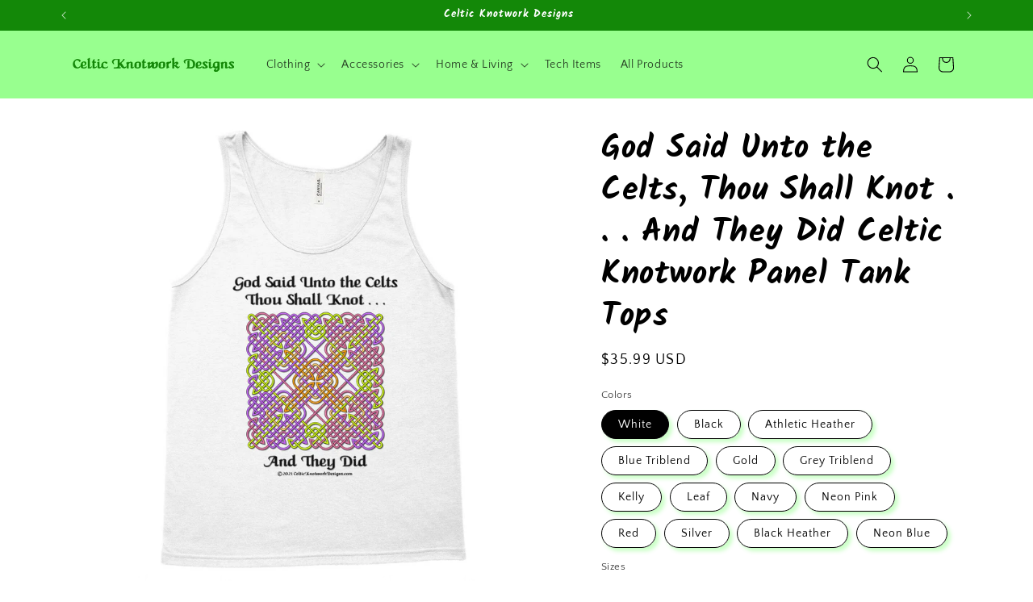

--- FILE ---
content_type: text/html; charset=utf-8
request_url: https://celticknotworkdesigns.com/products/god-said-unto-the-celts-thou-shall-knot-and-they-did-celtic-knotwork-panel-tank-tops
body_size: 48525
content:
<!doctype html>
<html class="no-js" lang="en">
  <head>
    <meta charset="utf-8">
    <meta http-equiv="X-UA-Compatible" content="IE=edge">
    <meta name="viewport" content="width=device-width,initial-scale=1">
    <meta name="theme-color" content="">
    <link rel="canonical" href="https://celticknotworkdesigns.com/products/god-said-unto-the-celts-thou-shall-knot-and-they-did-celtic-knotwork-panel-tank-tops"><link rel="preconnect" href="https://fonts.shopifycdn.com" crossorigin><title>
      God Said Unto the Celts Thou Shall Knot Celtic Knot Panel Tank Tops
 &ndash; Celtic Knotwork Designs</title>

    
      <meta name="description" content="God wanted the Celts not to do something, instead the Celts knotted everything. Airlume combed and ring-spun. Soft, comfortable and stretchy. Quality print that is comfortable to wear anytime. Side seamed (not tubular) for a more comfortable fit, non-gender specific (unisex).">
    

    

<meta property="og:site_name" content="Celtic Knotwork Designs">
<meta property="og:url" content="https://celticknotworkdesigns.com/products/god-said-unto-the-celts-thou-shall-knot-and-they-did-celtic-knotwork-panel-tank-tops">
<meta property="og:title" content="God Said Unto the Celts Thou Shall Knot Celtic Knot Panel Tank Tops">
<meta property="og:type" content="product">
<meta property="og:description" content="God wanted the Celts not to do something, instead the Celts knotted everything. Airlume combed and ring-spun. Soft, comfortable and stretchy. Quality print that is comfortable to wear anytime. Side seamed (not tubular) for a more comfortable fit, non-gender specific (unisex)."><meta property="og:image" content="http://celticknotworkdesigns.com/cdn/shop/products/951eb6a290d98118d64b826e19400a86.png?v=1613354299">
  <meta property="og:image:secure_url" content="https://celticknotworkdesigns.com/cdn/shop/products/951eb6a290d98118d64b826e19400a86.png?v=1613354299">
  <meta property="og:image:width" content="1024">
  <meta property="og:image:height" content="1024"><meta property="og:price:amount" content="35.99">
  <meta property="og:price:currency" content="USD"><meta name="twitter:card" content="summary_large_image">
<meta name="twitter:title" content="God Said Unto the Celts Thou Shall Knot Celtic Knot Panel Tank Tops">
<meta name="twitter:description" content="God wanted the Celts not to do something, instead the Celts knotted everything. Airlume combed and ring-spun. Soft, comfortable and stretchy. Quality print that is comfortable to wear anytime. Side seamed (not tubular) for a more comfortable fit, non-gender specific (unisex).">


    <script src="//celticknotworkdesigns.com/cdn/shop/t/19/assets/constants.js?v=58251544750838685771706721632" defer="defer"></script>
    <script src="//celticknotworkdesigns.com/cdn/shop/t/19/assets/pubsub.js?v=158357773527763999511706721632" defer="defer"></script>
    <script src="//celticknotworkdesigns.com/cdn/shop/t/19/assets/global.js?v=40820548392383841591706721632" defer="defer"></script><script src="//celticknotworkdesigns.com/cdn/shop/t/19/assets/animations.js?v=88693664871331136111706721632" defer="defer"></script><script>window.performance && window.performance.mark && window.performance.mark('shopify.content_for_header.start');</script><meta id="shopify-digital-wallet" name="shopify-digital-wallet" content="/9140961340/digital_wallets/dialog">
<meta name="shopify-checkout-api-token" content="aa9261791db098c34482e7290c1679b3">
<meta id="in-context-paypal-metadata" data-shop-id="9140961340" data-venmo-supported="true" data-environment="production" data-locale="en_US" data-paypal-v4="true" data-currency="USD">
<link rel="alternate" type="application/json+oembed" href="https://celticknotworkdesigns.com/products/god-said-unto-the-celts-thou-shall-knot-and-they-did-celtic-knotwork-panel-tank-tops.oembed">
<script async="async" src="/checkouts/internal/preloads.js?locale=en-US"></script>
<link rel="preconnect" href="https://shop.app" crossorigin="anonymous">
<script async="async" src="https://shop.app/checkouts/internal/preloads.js?locale=en-US&shop_id=9140961340" crossorigin="anonymous"></script>
<script id="apple-pay-shop-capabilities" type="application/json">{"shopId":9140961340,"countryCode":"US","currencyCode":"USD","merchantCapabilities":["supports3DS"],"merchantId":"gid:\/\/shopify\/Shop\/9140961340","merchantName":"Celtic Knotwork Designs","requiredBillingContactFields":["postalAddress","email"],"requiredShippingContactFields":["postalAddress","email"],"shippingType":"shipping","supportedNetworks":["visa","masterCard","amex","discover","elo","jcb"],"total":{"type":"pending","label":"Celtic Knotwork Designs","amount":"1.00"},"shopifyPaymentsEnabled":true,"supportsSubscriptions":true}</script>
<script id="shopify-features" type="application/json">{"accessToken":"aa9261791db098c34482e7290c1679b3","betas":["rich-media-storefront-analytics"],"domain":"celticknotworkdesigns.com","predictiveSearch":true,"shopId":9140961340,"locale":"en"}</script>
<script>var Shopify = Shopify || {};
Shopify.shop = "celticknotworkdesigns.myshopify.com";
Shopify.locale = "en";
Shopify.currency = {"active":"USD","rate":"1.0"};
Shopify.country = "US";
Shopify.theme = {"name":"Craft","id":124305080438,"schema_name":"Craft","schema_version":"12.0.0","theme_store_id":1368,"role":"main"};
Shopify.theme.handle = "null";
Shopify.theme.style = {"id":null,"handle":null};
Shopify.cdnHost = "celticknotworkdesigns.com/cdn";
Shopify.routes = Shopify.routes || {};
Shopify.routes.root = "/";</script>
<script type="module">!function(o){(o.Shopify=o.Shopify||{}).modules=!0}(window);</script>
<script>!function(o){function n(){var o=[];function n(){o.push(Array.prototype.slice.apply(arguments))}return n.q=o,n}var t=o.Shopify=o.Shopify||{};t.loadFeatures=n(),t.autoloadFeatures=n()}(window);</script>
<script>
  window.ShopifyPay = window.ShopifyPay || {};
  window.ShopifyPay.apiHost = "shop.app\/pay";
  window.ShopifyPay.redirectState = null;
</script>
<script id="shop-js-analytics" type="application/json">{"pageType":"product"}</script>
<script defer="defer" async type="module" src="//celticknotworkdesigns.com/cdn/shopifycloud/shop-js/modules/v2/client.init-shop-cart-sync_BT-GjEfc.en.esm.js"></script>
<script defer="defer" async type="module" src="//celticknotworkdesigns.com/cdn/shopifycloud/shop-js/modules/v2/chunk.common_D58fp_Oc.esm.js"></script>
<script defer="defer" async type="module" src="//celticknotworkdesigns.com/cdn/shopifycloud/shop-js/modules/v2/chunk.modal_xMitdFEc.esm.js"></script>
<script type="module">
  await import("//celticknotworkdesigns.com/cdn/shopifycloud/shop-js/modules/v2/client.init-shop-cart-sync_BT-GjEfc.en.esm.js");
await import("//celticknotworkdesigns.com/cdn/shopifycloud/shop-js/modules/v2/chunk.common_D58fp_Oc.esm.js");
await import("//celticknotworkdesigns.com/cdn/shopifycloud/shop-js/modules/v2/chunk.modal_xMitdFEc.esm.js");

  window.Shopify.SignInWithShop?.initShopCartSync?.({"fedCMEnabled":true,"windoidEnabled":true});

</script>
<script defer="defer" async type="module" src="//celticknotworkdesigns.com/cdn/shopifycloud/shop-js/modules/v2/client.payment-terms_Ci9AEqFq.en.esm.js"></script>
<script defer="defer" async type="module" src="//celticknotworkdesigns.com/cdn/shopifycloud/shop-js/modules/v2/chunk.common_D58fp_Oc.esm.js"></script>
<script defer="defer" async type="module" src="//celticknotworkdesigns.com/cdn/shopifycloud/shop-js/modules/v2/chunk.modal_xMitdFEc.esm.js"></script>
<script type="module">
  await import("//celticknotworkdesigns.com/cdn/shopifycloud/shop-js/modules/v2/client.payment-terms_Ci9AEqFq.en.esm.js");
await import("//celticknotworkdesigns.com/cdn/shopifycloud/shop-js/modules/v2/chunk.common_D58fp_Oc.esm.js");
await import("//celticknotworkdesigns.com/cdn/shopifycloud/shop-js/modules/v2/chunk.modal_xMitdFEc.esm.js");

  
</script>
<script>
  window.Shopify = window.Shopify || {};
  if (!window.Shopify.featureAssets) window.Shopify.featureAssets = {};
  window.Shopify.featureAssets['shop-js'] = {"shop-cart-sync":["modules/v2/client.shop-cart-sync_DZOKe7Ll.en.esm.js","modules/v2/chunk.common_D58fp_Oc.esm.js","modules/v2/chunk.modal_xMitdFEc.esm.js"],"init-fed-cm":["modules/v2/client.init-fed-cm_B6oLuCjv.en.esm.js","modules/v2/chunk.common_D58fp_Oc.esm.js","modules/v2/chunk.modal_xMitdFEc.esm.js"],"shop-cash-offers":["modules/v2/client.shop-cash-offers_D2sdYoxE.en.esm.js","modules/v2/chunk.common_D58fp_Oc.esm.js","modules/v2/chunk.modal_xMitdFEc.esm.js"],"shop-login-button":["modules/v2/client.shop-login-button_QeVjl5Y3.en.esm.js","modules/v2/chunk.common_D58fp_Oc.esm.js","modules/v2/chunk.modal_xMitdFEc.esm.js"],"pay-button":["modules/v2/client.pay-button_DXTOsIq6.en.esm.js","modules/v2/chunk.common_D58fp_Oc.esm.js","modules/v2/chunk.modal_xMitdFEc.esm.js"],"shop-button":["modules/v2/client.shop-button_DQZHx9pm.en.esm.js","modules/v2/chunk.common_D58fp_Oc.esm.js","modules/v2/chunk.modal_xMitdFEc.esm.js"],"avatar":["modules/v2/client.avatar_BTnouDA3.en.esm.js"],"init-windoid":["modules/v2/client.init-windoid_CR1B-cfM.en.esm.js","modules/v2/chunk.common_D58fp_Oc.esm.js","modules/v2/chunk.modal_xMitdFEc.esm.js"],"init-shop-for-new-customer-accounts":["modules/v2/client.init-shop-for-new-customer-accounts_C_vY_xzh.en.esm.js","modules/v2/client.shop-login-button_QeVjl5Y3.en.esm.js","modules/v2/chunk.common_D58fp_Oc.esm.js","modules/v2/chunk.modal_xMitdFEc.esm.js"],"init-shop-email-lookup-coordinator":["modules/v2/client.init-shop-email-lookup-coordinator_BI7n9ZSv.en.esm.js","modules/v2/chunk.common_D58fp_Oc.esm.js","modules/v2/chunk.modal_xMitdFEc.esm.js"],"init-shop-cart-sync":["modules/v2/client.init-shop-cart-sync_BT-GjEfc.en.esm.js","modules/v2/chunk.common_D58fp_Oc.esm.js","modules/v2/chunk.modal_xMitdFEc.esm.js"],"shop-toast-manager":["modules/v2/client.shop-toast-manager_DiYdP3xc.en.esm.js","modules/v2/chunk.common_D58fp_Oc.esm.js","modules/v2/chunk.modal_xMitdFEc.esm.js"],"init-customer-accounts":["modules/v2/client.init-customer-accounts_D9ZNqS-Q.en.esm.js","modules/v2/client.shop-login-button_QeVjl5Y3.en.esm.js","modules/v2/chunk.common_D58fp_Oc.esm.js","modules/v2/chunk.modal_xMitdFEc.esm.js"],"init-customer-accounts-sign-up":["modules/v2/client.init-customer-accounts-sign-up_iGw4briv.en.esm.js","modules/v2/client.shop-login-button_QeVjl5Y3.en.esm.js","modules/v2/chunk.common_D58fp_Oc.esm.js","modules/v2/chunk.modal_xMitdFEc.esm.js"],"shop-follow-button":["modules/v2/client.shop-follow-button_CqMgW2wH.en.esm.js","modules/v2/chunk.common_D58fp_Oc.esm.js","modules/v2/chunk.modal_xMitdFEc.esm.js"],"checkout-modal":["modules/v2/client.checkout-modal_xHeaAweL.en.esm.js","modules/v2/chunk.common_D58fp_Oc.esm.js","modules/v2/chunk.modal_xMitdFEc.esm.js"],"shop-login":["modules/v2/client.shop-login_D91U-Q7h.en.esm.js","modules/v2/chunk.common_D58fp_Oc.esm.js","modules/v2/chunk.modal_xMitdFEc.esm.js"],"lead-capture":["modules/v2/client.lead-capture_BJmE1dJe.en.esm.js","modules/v2/chunk.common_D58fp_Oc.esm.js","modules/v2/chunk.modal_xMitdFEc.esm.js"],"payment-terms":["modules/v2/client.payment-terms_Ci9AEqFq.en.esm.js","modules/v2/chunk.common_D58fp_Oc.esm.js","modules/v2/chunk.modal_xMitdFEc.esm.js"]};
</script>
<script>(function() {
  var isLoaded = false;
  function asyncLoad() {
    if (isLoaded) return;
    isLoaded = true;
    var urls = ["https:\/\/cdn.judge.me\/checkout_comment.js?shop=celticknotworkdesigns.myshopify.com","https:\/\/sdks.automizely.com\/conversions\/v1\/conversions.js?app_connection_id=51407384f09a4509b49cf67b50ce675c\u0026mapped_org_id=1e3cee61f796b7aacfbe7ecd7b88ab24_v1\u0026shop=celticknotworkdesigns.myshopify.com"];
    for (var i = 0; i < urls.length; i++) {
      var s = document.createElement('script');
      s.type = 'text/javascript';
      s.async = true;
      s.src = urls[i];
      var x = document.getElementsByTagName('script')[0];
      x.parentNode.insertBefore(s, x);
    }
  };
  if(window.attachEvent) {
    window.attachEvent('onload', asyncLoad);
  } else {
    window.addEventListener('load', asyncLoad, false);
  }
})();</script>
<script id="__st">var __st={"a":9140961340,"offset":-25200,"reqid":"1217315f-ac4d-427d-ad9b-2cf54d0d6b02-1769309560","pageurl":"celticknotworkdesigns.com\/products\/god-said-unto-the-celts-thou-shall-knot-and-they-did-celtic-knotwork-panel-tank-tops","u":"fb1e5e0fcdb9","p":"product","rtyp":"product","rid":4644315889782};</script>
<script>window.ShopifyPaypalV4VisibilityTracking = true;</script>
<script id="captcha-bootstrap">!function(){'use strict';const t='contact',e='account',n='new_comment',o=[[t,t],['blogs',n],['comments',n],[t,'customer']],c=[[e,'customer_login'],[e,'guest_login'],[e,'recover_customer_password'],[e,'create_customer']],r=t=>t.map((([t,e])=>`form[action*='/${t}']:not([data-nocaptcha='true']) input[name='form_type'][value='${e}']`)).join(','),a=t=>()=>t?[...document.querySelectorAll(t)].map((t=>t.form)):[];function s(){const t=[...o],e=r(t);return a(e)}const i='password',u='form_key',d=['recaptcha-v3-token','g-recaptcha-response','h-captcha-response',i],f=()=>{try{return window.sessionStorage}catch{return}},m='__shopify_v',_=t=>t.elements[u];function p(t,e,n=!1){try{const o=window.sessionStorage,c=JSON.parse(o.getItem(e)),{data:r}=function(t){const{data:e,action:n}=t;return t[m]||n?{data:e,action:n}:{data:t,action:n}}(c);for(const[e,n]of Object.entries(r))t.elements[e]&&(t.elements[e].value=n);n&&o.removeItem(e)}catch(o){console.error('form repopulation failed',{error:o})}}const l='form_type',E='cptcha';function T(t){t.dataset[E]=!0}const w=window,h=w.document,L='Shopify',v='ce_forms',y='captcha';let A=!1;((t,e)=>{const n=(g='f06e6c50-85a8-45c8-87d0-21a2b65856fe',I='https://cdn.shopify.com/shopifycloud/storefront-forms-hcaptcha/ce_storefront_forms_captcha_hcaptcha.v1.5.2.iife.js',D={infoText:'Protected by hCaptcha',privacyText:'Privacy',termsText:'Terms'},(t,e,n)=>{const o=w[L][v],c=o.bindForm;if(c)return c(t,g,e,D).then(n);var r;o.q.push([[t,g,e,D],n]),r=I,A||(h.body.append(Object.assign(h.createElement('script'),{id:'captcha-provider',async:!0,src:r})),A=!0)});var g,I,D;w[L]=w[L]||{},w[L][v]=w[L][v]||{},w[L][v].q=[],w[L][y]=w[L][y]||{},w[L][y].protect=function(t,e){n(t,void 0,e),T(t)},Object.freeze(w[L][y]),function(t,e,n,w,h,L){const[v,y,A,g]=function(t,e,n){const i=e?o:[],u=t?c:[],d=[...i,...u],f=r(d),m=r(i),_=r(d.filter((([t,e])=>n.includes(e))));return[a(f),a(m),a(_),s()]}(w,h,L),I=t=>{const e=t.target;return e instanceof HTMLFormElement?e:e&&e.form},D=t=>v().includes(t);t.addEventListener('submit',(t=>{const e=I(t);if(!e)return;const n=D(e)&&!e.dataset.hcaptchaBound&&!e.dataset.recaptchaBound,o=_(e),c=g().includes(e)&&(!o||!o.value);(n||c)&&t.preventDefault(),c&&!n&&(function(t){try{if(!f())return;!function(t){const e=f();if(!e)return;const n=_(t);if(!n)return;const o=n.value;o&&e.removeItem(o)}(t);const e=Array.from(Array(32),(()=>Math.random().toString(36)[2])).join('');!function(t,e){_(t)||t.append(Object.assign(document.createElement('input'),{type:'hidden',name:u})),t.elements[u].value=e}(t,e),function(t,e){const n=f();if(!n)return;const o=[...t.querySelectorAll(`input[type='${i}']`)].map((({name:t})=>t)),c=[...d,...o],r={};for(const[a,s]of new FormData(t).entries())c.includes(a)||(r[a]=s);n.setItem(e,JSON.stringify({[m]:1,action:t.action,data:r}))}(t,e)}catch(e){console.error('failed to persist form',e)}}(e),e.submit())}));const S=(t,e)=>{t&&!t.dataset[E]&&(n(t,e.some((e=>e===t))),T(t))};for(const o of['focusin','change'])t.addEventListener(o,(t=>{const e=I(t);D(e)&&S(e,y())}));const B=e.get('form_key'),M=e.get(l),P=B&&M;t.addEventListener('DOMContentLoaded',(()=>{const t=y();if(P)for(const e of t)e.elements[l].value===M&&p(e,B);[...new Set([...A(),...v().filter((t=>'true'===t.dataset.shopifyCaptcha))])].forEach((e=>S(e,t)))}))}(h,new URLSearchParams(w.location.search),n,t,e,['guest_login'])})(!0,!0)}();</script>
<script integrity="sha256-4kQ18oKyAcykRKYeNunJcIwy7WH5gtpwJnB7kiuLZ1E=" data-source-attribution="shopify.loadfeatures" defer="defer" src="//celticknotworkdesigns.com/cdn/shopifycloud/storefront/assets/storefront/load_feature-a0a9edcb.js" crossorigin="anonymous"></script>
<script crossorigin="anonymous" defer="defer" src="//celticknotworkdesigns.com/cdn/shopifycloud/storefront/assets/shopify_pay/storefront-65b4c6d7.js?v=20250812"></script>
<script data-source-attribution="shopify.dynamic_checkout.dynamic.init">var Shopify=Shopify||{};Shopify.PaymentButton=Shopify.PaymentButton||{isStorefrontPortableWallets:!0,init:function(){window.Shopify.PaymentButton.init=function(){};var t=document.createElement("script");t.src="https://celticknotworkdesigns.com/cdn/shopifycloud/portable-wallets/latest/portable-wallets.en.js",t.type="module",document.head.appendChild(t)}};
</script>
<script data-source-attribution="shopify.dynamic_checkout.buyer_consent">
  function portableWalletsHideBuyerConsent(e){var t=document.getElementById("shopify-buyer-consent"),n=document.getElementById("shopify-subscription-policy-button");t&&n&&(t.classList.add("hidden"),t.setAttribute("aria-hidden","true"),n.removeEventListener("click",e))}function portableWalletsShowBuyerConsent(e){var t=document.getElementById("shopify-buyer-consent"),n=document.getElementById("shopify-subscription-policy-button");t&&n&&(t.classList.remove("hidden"),t.removeAttribute("aria-hidden"),n.addEventListener("click",e))}window.Shopify?.PaymentButton&&(window.Shopify.PaymentButton.hideBuyerConsent=portableWalletsHideBuyerConsent,window.Shopify.PaymentButton.showBuyerConsent=portableWalletsShowBuyerConsent);
</script>
<script data-source-attribution="shopify.dynamic_checkout.cart.bootstrap">document.addEventListener("DOMContentLoaded",(function(){function t(){return document.querySelector("shopify-accelerated-checkout-cart, shopify-accelerated-checkout")}if(t())Shopify.PaymentButton.init();else{new MutationObserver((function(e,n){t()&&(Shopify.PaymentButton.init(),n.disconnect())})).observe(document.body,{childList:!0,subtree:!0})}}));
</script>
<link id="shopify-accelerated-checkout-styles" rel="stylesheet" media="screen" href="https://celticknotworkdesigns.com/cdn/shopifycloud/portable-wallets/latest/accelerated-checkout-backwards-compat.css" crossorigin="anonymous">
<style id="shopify-accelerated-checkout-cart">
        #shopify-buyer-consent {
  margin-top: 1em;
  display: inline-block;
  width: 100%;
}

#shopify-buyer-consent.hidden {
  display: none;
}

#shopify-subscription-policy-button {
  background: none;
  border: none;
  padding: 0;
  text-decoration: underline;
  font-size: inherit;
  cursor: pointer;
}

#shopify-subscription-policy-button::before {
  box-shadow: none;
}

      </style>
<script id="sections-script" data-sections="header" defer="defer" src="//celticknotworkdesigns.com/cdn/shop/t/19/compiled_assets/scripts.js?v=4592"></script>
<script>window.performance && window.performance.mark && window.performance.mark('shopify.content_for_header.end');</script>


    <style data-shopify>
      @font-face {
  font-family: "Quattrocento Sans";
  font-weight: 400;
  font-style: normal;
  font-display: swap;
  src: url("//celticknotworkdesigns.com/cdn/fonts/quattrocento_sans/quattrocentosans_n4.ce5e9bf514e68f53bdd875976847cf755c702eaa.woff2") format("woff2"),
       url("//celticknotworkdesigns.com/cdn/fonts/quattrocento_sans/quattrocentosans_n4.44bbfb57d228eb8bb083d1f98e7d96e16137abce.woff") format("woff");
}

      @font-face {
  font-family: "Quattrocento Sans";
  font-weight: 700;
  font-style: normal;
  font-display: swap;
  src: url("//celticknotworkdesigns.com/cdn/fonts/quattrocento_sans/quattrocentosans_n7.bdda9092621b2e3b4284b12e8f0c092969b176c1.woff2") format("woff2"),
       url("//celticknotworkdesigns.com/cdn/fonts/quattrocento_sans/quattrocentosans_n7.3f8ab2a91343269966c4aa4831bcd588e7ce07b9.woff") format("woff");
}

      @font-face {
  font-family: "Quattrocento Sans";
  font-weight: 400;
  font-style: italic;
  font-display: swap;
  src: url("//celticknotworkdesigns.com/cdn/fonts/quattrocento_sans/quattrocentosans_i4.4f70b1e78f59fa1468e3436ab863ff0bf71e71bb.woff2") format("woff2"),
       url("//celticknotworkdesigns.com/cdn/fonts/quattrocento_sans/quattrocentosans_i4.b695efef5d957af404945574b7239740f79b899f.woff") format("woff");
}

      @font-face {
  font-family: "Quattrocento Sans";
  font-weight: 700;
  font-style: italic;
  font-display: swap;
  src: url("//celticknotworkdesigns.com/cdn/fonts/quattrocento_sans/quattrocentosans_i7.49d754c8032546c24062cf385f8660abbb11ef1e.woff2") format("woff2"),
       url("//celticknotworkdesigns.com/cdn/fonts/quattrocento_sans/quattrocentosans_i7.567b0b818999022d5a9ccb99542d8ff8cdb497df.woff") format("woff");
}

      @font-face {
  font-family: Kalam;
  font-weight: 700;
  font-style: normal;
  font-display: swap;
  src: url("//celticknotworkdesigns.com/cdn/fonts/kalam/kalam_n7.9d145e82c2f25f7b78520244aca4418b2ee7dc72.woff2") format("woff2"),
       url("//celticknotworkdesigns.com/cdn/fonts/kalam/kalam_n7.b981b10c409bf6e63a98ccf8c21bc1f42150badc.woff") format("woff");
}


      
        :root,
        .color-background-1 {
          --color-background: 255,255,255;
        
          --gradient-background: #ffffff;
        

        

        --color-foreground: 0,0,0;
        --color-background-contrast: 191,191,191;
        --color-shadow: 152,255,143;
        --color-button: 204,13,0;
        --color-button-text: 255,255,255;
        --color-secondary-button: 255,255,255;
        --color-secondary-button-text: 204,13,0;
        --color-link: 204,13,0;
        --color-badge-foreground: 0,0,0;
        --color-badge-background: 255,255,255;
        --color-badge-border: 0,0,0;
        --payment-terms-background-color: rgb(255 255 255);
      }
      
        
        .color-background-2 {
          --color-background: 152,255,143;
        
          --gradient-background: #98ff8f;
        

        

        --color-foreground: 0,0,0;
        --color-background-contrast: 35,255,16;
        --color-shadow: 255,143,145;
        --color-button: 204,13,0;
        --color-button-text: 255,255,255;
        --color-secondary-button: 152,255,143;
        --color-secondary-button-text: 204,13,0;
        --color-link: 204,13,0;
        --color-badge-foreground: 0,0,0;
        --color-badge-background: 152,255,143;
        --color-badge-border: 0,0,0;
        --payment-terms-background-color: rgb(152 255 143);
      }
      
        
        .color-inverse {
          --color-background: 89,23,24;
        
          --gradient-background: #591718;
        

        

        --color-foreground: 255,255,255;
        --color-background-contrast: 109,28,29;
        --color-shadow: 245,245,245;
        --color-button: 255,255,255;
        --color-button-text: 0,0,0;
        --color-secondary-button: 89,23,24;
        --color-secondary-button-text: 255,255,255;
        --color-link: 255,255,255;
        --color-badge-foreground: 255,255,255;
        --color-badge-background: 89,23,24;
        --color-badge-border: 255,255,255;
        --payment-terms-background-color: rgb(89 23 24);
      }
      
        
        .color-accent-1 {
          --color-background: 19,136,8;
        
          --gradient-background: #138808;
        

        

        --color-foreground: 255,255,255;
        --color-background-contrast: 2,16,1;
        --color-shadow: 245,245,245;
        --color-button: 255,255,255;
        --color-button-text: 0,0,0;
        --color-secondary-button: 19,136,8;
        --color-secondary-button-text: 255,255,255;
        --color-link: 255,255,255;
        --color-badge-foreground: 255,255,255;
        --color-badge-background: 19,136,8;
        --color-badge-border: 255,255,255;
        --payment-terms-background-color: rgb(19 136 8);
      }
      
        
        .color-accent-2 {
          --color-background: 120,8,135;
        
          --gradient-background: #780887;
        

        

        --color-foreground: 255,255,255;
        --color-background-contrast: 141,9,159;
        --color-shadow: 245,245,245;
        --color-button: 255,255,255;
        --color-button-text: 0,0,0;
        --color-secondary-button: 120,8,135;
        --color-secondary-button-text: 255,255,255;
        --color-link: 255,255,255;
        --color-badge-foreground: 255,255,255;
        --color-badge-background: 120,8,135;
        --color-badge-border: 255,255,255;
        --payment-terms-background-color: rgb(120 8 135);
      }
      
        
        .color-scheme-8a2f2c8d-0b74-4f7f-b538-38639b543ba7 {
          --color-background: 255,143,145;
        
          --gradient-background: #ff8f91;
        

        

        --color-foreground: 255,255,255;
        --color-background-contrast: 255,16,20;
        --color-shadow: 245,245,245;
        --color-button: 255,255,255;
        --color-button-text: 0,0,0;
        --color-secondary-button: 255,143,145;
        --color-secondary-button-text: 255,255,255;
        --color-link: 255,255,255;
        --color-badge-foreground: 255,255,255;
        --color-badge-background: 255,143,145;
        --color-badge-border: 255,255,255;
        --payment-terms-background-color: rgb(255 143 145);
      }
      

      body, .color-background-1, .color-background-2, .color-inverse, .color-accent-1, .color-accent-2, .color-scheme-8a2f2c8d-0b74-4f7f-b538-38639b543ba7 {
        color: rgba(var(--color-foreground), 0.75);
        background-color: rgb(var(--color-background));
      }

      :root {
        --font-body-family: "Quattrocento Sans", sans-serif;
        --font-body-style: normal;
        --font-body-weight: 400;
        --font-body-weight-bold: 700;

        --font-heading-family: Kalam, cursive;
        --font-heading-style: normal;
        --font-heading-weight: 700;

        --font-body-scale: 1.0;
        --font-heading-scale: 1.0;

        --media-padding: px;
        --media-border-opacity: 0.1;
        --media-border-width: 0px;
        --media-radius: 6px;
        --media-shadow-opacity: 0.0;
        --media-shadow-horizontal-offset: 0px;
        --media-shadow-vertical-offset: 4px;
        --media-shadow-blur-radius: 5px;
        --media-shadow-visible: 0;

        --page-width: 120rem;
        --page-width-margin: 0rem;

        --product-card-image-padding: 1.0rem;
        --product-card-corner-radius: 2.0rem;
        --product-card-text-alignment: left;
        --product-card-border-width: 0.1rem;
        --product-card-border-opacity: 0.5;
        --product-card-shadow-opacity: 0.5;
        --product-card-shadow-visible: 1;
        --product-card-shadow-horizontal-offset: 0.4rem;
        --product-card-shadow-vertical-offset: 0.4rem;
        --product-card-shadow-blur-radius: 0.5rem;

        --collection-card-image-padding: 1.0rem;
        --collection-card-corner-radius: 2.0rem;
        --collection-card-text-alignment: left;
        --collection-card-border-width: 0.1rem;
        --collection-card-border-opacity: 0.5;
        --collection-card-shadow-opacity: 0.5;
        --collection-card-shadow-visible: 1;
        --collection-card-shadow-horizontal-offset: 0.4rem;
        --collection-card-shadow-vertical-offset: 0.4rem;
        --collection-card-shadow-blur-radius: 0.5rem;

        --blog-card-image-padding: 1.0rem;
        --blog-card-corner-radius: 2.0rem;
        --blog-card-text-alignment: left;
        --blog-card-border-width: 0.1rem;
        --blog-card-border-opacity: 0.5;
        --blog-card-shadow-opacity: 0.5;
        --blog-card-shadow-visible: 1;
        --blog-card-shadow-horizontal-offset: 0.4rem;
        --blog-card-shadow-vertical-offset: 0.4rem;
        --blog-card-shadow-blur-radius: 0.5rem;

        --badge-corner-radius: 0.8rem;

        --popup-border-width: 1px;
        --popup-border-opacity: 1.0;
        --popup-corner-radius: 16px;
        --popup-shadow-opacity: 0.5;
        --popup-shadow-horizontal-offset: 4px;
        --popup-shadow-vertical-offset: 4px;
        --popup-shadow-blur-radius: 5px;

        --drawer-border-width: 1px;
        --drawer-border-opacity: 0.1;
        --drawer-shadow-opacity: 0.0;
        --drawer-shadow-horizontal-offset: 0px;
        --drawer-shadow-vertical-offset: 4px;
        --drawer-shadow-blur-radius: 5px;

        --spacing-sections-desktop: 0px;
        --spacing-sections-mobile: 0px;

        --grid-desktop-vertical-spacing: 20px;
        --grid-desktop-horizontal-spacing: 20px;
        --grid-mobile-vertical-spacing: 10px;
        --grid-mobile-horizontal-spacing: 10px;

        --text-boxes-border-opacity: 0.1;
        --text-boxes-border-width: 0px;
        --text-boxes-radius: 6px;
        --text-boxes-shadow-opacity: 0.0;
        --text-boxes-shadow-visible: 0;
        --text-boxes-shadow-horizontal-offset: 0px;
        --text-boxes-shadow-vertical-offset: 4px;
        --text-boxes-shadow-blur-radius: 5px;

        --buttons-radius: 16px;
        --buttons-radius-outset: 17px;
        --buttons-border-width: 1px;
        --buttons-border-opacity: 1.0;
        --buttons-shadow-opacity: 0.5;
        --buttons-shadow-visible: 1;
        --buttons-shadow-horizontal-offset: 4px;
        --buttons-shadow-vertical-offset: 4px;
        --buttons-shadow-blur-radius: 5px;
        --buttons-border-offset: 0.3px;

        --inputs-radius: 14px;
        --inputs-border-width: 1px;
        --inputs-border-opacity: 1.0;
        --inputs-shadow-opacity: 0.5;
        --inputs-shadow-horizontal-offset: 4px;
        --inputs-margin-offset: 4px;
        --inputs-shadow-vertical-offset: 4px;
        --inputs-shadow-blur-radius: 5px;
        --inputs-radius-outset: 15px;

        --variant-pills-radius: 40px;
        --variant-pills-border-width: 1px;
        --variant-pills-border-opacity: 1.0;
        --variant-pills-shadow-opacity: 0.5;
        --variant-pills-shadow-horizontal-offset: 4px;
        --variant-pills-shadow-vertical-offset: 4px;
        --variant-pills-shadow-blur-radius: 5px;
      }

      *,
      *::before,
      *::after {
        box-sizing: inherit;
      }

      html {
        box-sizing: border-box;
        font-size: calc(var(--font-body-scale) * 62.5%);
        height: 100%;
      }

      body {
        display: grid;
        grid-template-rows: auto auto 1fr auto;
        grid-template-columns: 100%;
        min-height: 100%;
        margin: 0;
        font-size: 1.5rem;
        letter-spacing: 0.06rem;
        line-height: calc(1 + 0.8 / var(--font-body-scale));
        font-family: var(--font-body-family);
        font-style: var(--font-body-style);
        font-weight: var(--font-body-weight);
      }

      @media screen and (min-width: 750px) {
        body {
          font-size: 1.6rem;
        }
      }
    </style>

    <link href="//celticknotworkdesigns.com/cdn/shop/t/19/assets/base.css?v=22615539281115885671706721632" rel="stylesheet" type="text/css" media="all" />
<link rel="preload" as="font" href="//celticknotworkdesigns.com/cdn/fonts/quattrocento_sans/quattrocentosans_n4.ce5e9bf514e68f53bdd875976847cf755c702eaa.woff2" type="font/woff2" crossorigin><link rel="preload" as="font" href="//celticknotworkdesigns.com/cdn/fonts/kalam/kalam_n7.9d145e82c2f25f7b78520244aca4418b2ee7dc72.woff2" type="font/woff2" crossorigin><link
        rel="stylesheet"
        href="//celticknotworkdesigns.com/cdn/shop/t/19/assets/component-predictive-search.css?v=118923337488134913561706721632"
        media="print"
        onload="this.media='all'"
      ><script>
      document.documentElement.className = document.documentElement.className.replace('no-js', 'js');
      if (Shopify.designMode) {
        document.documentElement.classList.add('shopify-design-mode');
      }
    </script>
  <link href="https://monorail-edge.shopifysvc.com" rel="dns-prefetch">
<script>(function(){if ("sendBeacon" in navigator && "performance" in window) {try {var session_token_from_headers = performance.getEntriesByType('navigation')[0].serverTiming.find(x => x.name == '_s').description;} catch {var session_token_from_headers = undefined;}var session_cookie_matches = document.cookie.match(/_shopify_s=([^;]*)/);var session_token_from_cookie = session_cookie_matches && session_cookie_matches.length === 2 ? session_cookie_matches[1] : "";var session_token = session_token_from_headers || session_token_from_cookie || "";function handle_abandonment_event(e) {var entries = performance.getEntries().filter(function(entry) {return /monorail-edge.shopifysvc.com/.test(entry.name);});if (!window.abandonment_tracked && entries.length === 0) {window.abandonment_tracked = true;var currentMs = Date.now();var navigation_start = performance.timing.navigationStart;var payload = {shop_id: 9140961340,url: window.location.href,navigation_start,duration: currentMs - navigation_start,session_token,page_type: "product"};window.navigator.sendBeacon("https://monorail-edge.shopifysvc.com/v1/produce", JSON.stringify({schema_id: "online_store_buyer_site_abandonment/1.1",payload: payload,metadata: {event_created_at_ms: currentMs,event_sent_at_ms: currentMs}}));}}window.addEventListener('pagehide', handle_abandonment_event);}}());</script>
<script id="web-pixels-manager-setup">(function e(e,d,r,n,o){if(void 0===o&&(o={}),!Boolean(null===(a=null===(i=window.Shopify)||void 0===i?void 0:i.analytics)||void 0===a?void 0:a.replayQueue)){var i,a;window.Shopify=window.Shopify||{};var t=window.Shopify;t.analytics=t.analytics||{};var s=t.analytics;s.replayQueue=[],s.publish=function(e,d,r){return s.replayQueue.push([e,d,r]),!0};try{self.performance.mark("wpm:start")}catch(e){}var l=function(){var e={modern:/Edge?\/(1{2}[4-9]|1[2-9]\d|[2-9]\d{2}|\d{4,})\.\d+(\.\d+|)|Firefox\/(1{2}[4-9]|1[2-9]\d|[2-9]\d{2}|\d{4,})\.\d+(\.\d+|)|Chrom(ium|e)\/(9{2}|\d{3,})\.\d+(\.\d+|)|(Maci|X1{2}).+ Version\/(15\.\d+|(1[6-9]|[2-9]\d|\d{3,})\.\d+)([,.]\d+|)( \(\w+\)|)( Mobile\/\w+|) Safari\/|Chrome.+OPR\/(9{2}|\d{3,})\.\d+\.\d+|(CPU[ +]OS|iPhone[ +]OS|CPU[ +]iPhone|CPU IPhone OS|CPU iPad OS)[ +]+(15[._]\d+|(1[6-9]|[2-9]\d|\d{3,})[._]\d+)([._]\d+|)|Android:?[ /-](13[3-9]|1[4-9]\d|[2-9]\d{2}|\d{4,})(\.\d+|)(\.\d+|)|Android.+Firefox\/(13[5-9]|1[4-9]\d|[2-9]\d{2}|\d{4,})\.\d+(\.\d+|)|Android.+Chrom(ium|e)\/(13[3-9]|1[4-9]\d|[2-9]\d{2}|\d{4,})\.\d+(\.\d+|)|SamsungBrowser\/([2-9]\d|\d{3,})\.\d+/,legacy:/Edge?\/(1[6-9]|[2-9]\d|\d{3,})\.\d+(\.\d+|)|Firefox\/(5[4-9]|[6-9]\d|\d{3,})\.\d+(\.\d+|)|Chrom(ium|e)\/(5[1-9]|[6-9]\d|\d{3,})\.\d+(\.\d+|)([\d.]+$|.*Safari\/(?![\d.]+ Edge\/[\d.]+$))|(Maci|X1{2}).+ Version\/(10\.\d+|(1[1-9]|[2-9]\d|\d{3,})\.\d+)([,.]\d+|)( \(\w+\)|)( Mobile\/\w+|) Safari\/|Chrome.+OPR\/(3[89]|[4-9]\d|\d{3,})\.\d+\.\d+|(CPU[ +]OS|iPhone[ +]OS|CPU[ +]iPhone|CPU IPhone OS|CPU iPad OS)[ +]+(10[._]\d+|(1[1-9]|[2-9]\d|\d{3,})[._]\d+)([._]\d+|)|Android:?[ /-](13[3-9]|1[4-9]\d|[2-9]\d{2}|\d{4,})(\.\d+|)(\.\d+|)|Mobile Safari.+OPR\/([89]\d|\d{3,})\.\d+\.\d+|Android.+Firefox\/(13[5-9]|1[4-9]\d|[2-9]\d{2}|\d{4,})\.\d+(\.\d+|)|Android.+Chrom(ium|e)\/(13[3-9]|1[4-9]\d|[2-9]\d{2}|\d{4,})\.\d+(\.\d+|)|Android.+(UC? ?Browser|UCWEB|U3)[ /]?(15\.([5-9]|\d{2,})|(1[6-9]|[2-9]\d|\d{3,})\.\d+)\.\d+|SamsungBrowser\/(5\.\d+|([6-9]|\d{2,})\.\d+)|Android.+MQ{2}Browser\/(14(\.(9|\d{2,})|)|(1[5-9]|[2-9]\d|\d{3,})(\.\d+|))(\.\d+|)|K[Aa][Ii]OS\/(3\.\d+|([4-9]|\d{2,})\.\d+)(\.\d+|)/},d=e.modern,r=e.legacy,n=navigator.userAgent;return n.match(d)?"modern":n.match(r)?"legacy":"unknown"}(),u="modern"===l?"modern":"legacy",c=(null!=n?n:{modern:"",legacy:""})[u],f=function(e){return[e.baseUrl,"/wpm","/b",e.hashVersion,"modern"===e.buildTarget?"m":"l",".js"].join("")}({baseUrl:d,hashVersion:r,buildTarget:u}),m=function(e){var d=e.version,r=e.bundleTarget,n=e.surface,o=e.pageUrl,i=e.monorailEndpoint;return{emit:function(e){var a=e.status,t=e.errorMsg,s=(new Date).getTime(),l=JSON.stringify({metadata:{event_sent_at_ms:s},events:[{schema_id:"web_pixels_manager_load/3.1",payload:{version:d,bundle_target:r,page_url:o,status:a,surface:n,error_msg:t},metadata:{event_created_at_ms:s}}]});if(!i)return console&&console.warn&&console.warn("[Web Pixels Manager] No Monorail endpoint provided, skipping logging."),!1;try{return self.navigator.sendBeacon.bind(self.navigator)(i,l)}catch(e){}var u=new XMLHttpRequest;try{return u.open("POST",i,!0),u.setRequestHeader("Content-Type","text/plain"),u.send(l),!0}catch(e){return console&&console.warn&&console.warn("[Web Pixels Manager] Got an unhandled error while logging to Monorail."),!1}}}}({version:r,bundleTarget:l,surface:e.surface,pageUrl:self.location.href,monorailEndpoint:e.monorailEndpoint});try{o.browserTarget=l,function(e){var d=e.src,r=e.async,n=void 0===r||r,o=e.onload,i=e.onerror,a=e.sri,t=e.scriptDataAttributes,s=void 0===t?{}:t,l=document.createElement("script"),u=document.querySelector("head"),c=document.querySelector("body");if(l.async=n,l.src=d,a&&(l.integrity=a,l.crossOrigin="anonymous"),s)for(var f in s)if(Object.prototype.hasOwnProperty.call(s,f))try{l.dataset[f]=s[f]}catch(e){}if(o&&l.addEventListener("load",o),i&&l.addEventListener("error",i),u)u.appendChild(l);else{if(!c)throw new Error("Did not find a head or body element to append the script");c.appendChild(l)}}({src:f,async:!0,onload:function(){if(!function(){var e,d;return Boolean(null===(d=null===(e=window.Shopify)||void 0===e?void 0:e.analytics)||void 0===d?void 0:d.initialized)}()){var d=window.webPixelsManager.init(e)||void 0;if(d){var r=window.Shopify.analytics;r.replayQueue.forEach((function(e){var r=e[0],n=e[1],o=e[2];d.publishCustomEvent(r,n,o)})),r.replayQueue=[],r.publish=d.publishCustomEvent,r.visitor=d.visitor,r.initialized=!0}}},onerror:function(){return m.emit({status:"failed",errorMsg:"".concat(f," has failed to load")})},sri:function(e){var d=/^sha384-[A-Za-z0-9+/=]+$/;return"string"==typeof e&&d.test(e)}(c)?c:"",scriptDataAttributes:o}),m.emit({status:"loading"})}catch(e){m.emit({status:"failed",errorMsg:(null==e?void 0:e.message)||"Unknown error"})}}})({shopId: 9140961340,storefrontBaseUrl: "https://celticknotworkdesigns.com",extensionsBaseUrl: "https://extensions.shopifycdn.com/cdn/shopifycloud/web-pixels-manager",monorailEndpoint: "https://monorail-edge.shopifysvc.com/unstable/produce_batch",surface: "storefront-renderer",enabledBetaFlags: ["2dca8a86"],webPixelsConfigList: [{"id":"753467510","configuration":"{\"hashed_organization_id\":\"1e3cee61f796b7aacfbe7ecd7b88ab24_v1\",\"app_key\":\"celticknotworkdesigns\",\"allow_collect_personal_data\":\"true\"}","eventPayloadVersion":"v1","runtimeContext":"STRICT","scriptVersion":"6f6660f15c595d517f203f6e1abcb171","type":"APP","apiClientId":2814809,"privacyPurposes":["ANALYTICS","MARKETING","SALE_OF_DATA"],"dataSharingAdjustments":{"protectedCustomerApprovalScopes":["read_customer_address","read_customer_email","read_customer_name","read_customer_personal_data","read_customer_phone"]}},{"id":"shopify-app-pixel","configuration":"{}","eventPayloadVersion":"v1","runtimeContext":"STRICT","scriptVersion":"0450","apiClientId":"shopify-pixel","type":"APP","privacyPurposes":["ANALYTICS","MARKETING"]},{"id":"shopify-custom-pixel","eventPayloadVersion":"v1","runtimeContext":"LAX","scriptVersion":"0450","apiClientId":"shopify-pixel","type":"CUSTOM","privacyPurposes":["ANALYTICS","MARKETING"]}],isMerchantRequest: false,initData: {"shop":{"name":"Celtic Knotwork Designs","paymentSettings":{"currencyCode":"USD"},"myshopifyDomain":"celticknotworkdesigns.myshopify.com","countryCode":"US","storefrontUrl":"https:\/\/celticknotworkdesigns.com"},"customer":null,"cart":null,"checkout":null,"productVariants":[{"price":{"amount":35.99,"currencyCode":"USD"},"product":{"title":"God Said Unto the Celts, Thou Shall Knot . . . And They Did Celtic Knotwork Panel Tank Tops","vendor":"Celtic Knotwork Designs","id":"4644315889782","untranslatedTitle":"God Said Unto the Celts, Thou Shall Knot . . . And They Did Celtic Knotwork Panel Tank Tops","url":"\/products\/god-said-unto-the-celts-thou-shall-knot-and-they-did-celtic-knotwork-panel-tank-tops","type":"Shirts"},"id":"32234178773110","image":{"src":"\/\/celticknotworkdesigns.com\/cdn\/shop\/products\/34bf93a11384208cb9e25b880ad4bd72.png?v=1613355223"},"sku":"Apparel-DTG-TankTop-Bella-3480-XS-White-Unisex-CF-20210207171309278","title":"White \/ Extra Small (XS)","untranslatedTitle":"White \/ Extra Small (XS)"},{"price":{"amount":35.99,"currencyCode":"USD"},"product":{"title":"God Said Unto the Celts, Thou Shall Knot . . . And They Did Celtic Knotwork Panel Tank Tops","vendor":"Celtic Knotwork Designs","id":"4644315889782","untranslatedTitle":"God Said Unto the Celts, Thou Shall Knot . . . And They Did Celtic Knotwork Panel Tank Tops","url":"\/products\/god-said-unto-the-celts-thou-shall-knot-and-they-did-celtic-knotwork-panel-tank-tops","type":"Shirts"},"id":"32234178805878","image":{"src":"\/\/celticknotworkdesigns.com\/cdn\/shop\/products\/34bf93a11384208cb9e25b880ad4bd72.png?v=1613355223"},"sku":"Apparel-DTG-TankTop-Bella-3480-S-White-Unisex-CF-20210207171309279","title":"White \/ Small (S)","untranslatedTitle":"White \/ Small (S)"},{"price":{"amount":35.99,"currencyCode":"USD"},"product":{"title":"God Said Unto the Celts, Thou Shall Knot . . . And They Did Celtic Knotwork Panel Tank Tops","vendor":"Celtic Knotwork Designs","id":"4644315889782","untranslatedTitle":"God Said Unto the Celts, Thou Shall Knot . . . And They Did Celtic Knotwork Panel Tank Tops","url":"\/products\/god-said-unto-the-celts-thou-shall-knot-and-they-did-celtic-knotwork-panel-tank-tops","type":"Shirts"},"id":"32234178838646","image":{"src":"\/\/celticknotworkdesigns.com\/cdn\/shop\/products\/34bf93a11384208cb9e25b880ad4bd72.png?v=1613355223"},"sku":"Apparel-DTG-TankTop-Bella-3480-M-White-Unisex-CF-20210207171309280","title":"White \/ Medium (M)","untranslatedTitle":"White \/ Medium (M)"},{"price":{"amount":35.99,"currencyCode":"USD"},"product":{"title":"God Said Unto the Celts, Thou Shall Knot . . . And They Did Celtic Knotwork Panel Tank Tops","vendor":"Celtic Knotwork Designs","id":"4644315889782","untranslatedTitle":"God Said Unto the Celts, Thou Shall Knot . . . And They Did Celtic Knotwork Panel Tank Tops","url":"\/products\/god-said-unto-the-celts-thou-shall-knot-and-they-did-celtic-knotwork-panel-tank-tops","type":"Shirts"},"id":"32234178871414","image":{"src":"\/\/celticknotworkdesigns.com\/cdn\/shop\/products\/34bf93a11384208cb9e25b880ad4bd72.png?v=1613355223"},"sku":"Apparel-DTG-TankTop-Bella-3480-L-White-Unisex-CF-20210207171309281","title":"White \/ Large (L)","untranslatedTitle":"White \/ Large (L)"},{"price":{"amount":35.99,"currencyCode":"USD"},"product":{"title":"God Said Unto the Celts, Thou Shall Knot . . . And They Did Celtic Knotwork Panel Tank Tops","vendor":"Celtic Knotwork Designs","id":"4644315889782","untranslatedTitle":"God Said Unto the Celts, Thou Shall Knot . . . And They Did Celtic Knotwork Panel Tank Tops","url":"\/products\/god-said-unto-the-celts-thou-shall-knot-and-they-did-celtic-knotwork-panel-tank-tops","type":"Shirts"},"id":"32234178904182","image":{"src":"\/\/celticknotworkdesigns.com\/cdn\/shop\/products\/c6b222e6396f294431ff31ccae1894e4.png?v=1613355249"},"sku":"Apparel-DTG-TankTop-Bella-3480-XL-White-Unisex-CF-20210207171309282","title":"White \/ Extra Large (XL)","untranslatedTitle":"White \/ Extra Large (XL)"},{"price":{"amount":35.99,"currencyCode":"USD"},"product":{"title":"God Said Unto the Celts, Thou Shall Knot . . . And They Did Celtic Knotwork Panel Tank Tops","vendor":"Celtic Knotwork Designs","id":"4644315889782","untranslatedTitle":"God Said Unto the Celts, Thou Shall Knot . . . And They Did Celtic Knotwork Panel Tank Tops","url":"\/products\/god-said-unto-the-celts-thou-shall-knot-and-they-did-celtic-knotwork-panel-tank-tops","type":"Shirts"},"id":"32234178936950","image":{"src":"\/\/celticknotworkdesigns.com\/cdn\/shop\/products\/2574b713de67d26f2bb5fe948c119077.png?v=1613354412"},"sku":"Apparel-DTG-TankTop-Bella-3480-XS-Black-Unisex-CF-20210207171309226","title":"Black \/ Extra Small (XS)","untranslatedTitle":"Black \/ Extra Small (XS)"},{"price":{"amount":35.99,"currencyCode":"USD"},"product":{"title":"God Said Unto the Celts, Thou Shall Knot . . . And They Did Celtic Knotwork Panel Tank Tops","vendor":"Celtic Knotwork Designs","id":"4644315889782","untranslatedTitle":"God Said Unto the Celts, Thou Shall Knot . . . And They Did Celtic Knotwork Panel Tank Tops","url":"\/products\/god-said-unto-the-celts-thou-shall-knot-and-they-did-celtic-knotwork-panel-tank-tops","type":"Shirts"},"id":"32234178969718","image":{"src":"\/\/celticknotworkdesigns.com\/cdn\/shop\/products\/2574b713de67d26f2bb5fe948c119077.png?v=1613354412"},"sku":"Apparel-DTG-TankTop-Bella-3480-S-Black-Unisex-CF-20210207171309226","title":"Black \/ Small (S)","untranslatedTitle":"Black \/ Small (S)"},{"price":{"amount":35.99,"currencyCode":"USD"},"product":{"title":"God Said Unto the Celts, Thou Shall Knot . . . And They Did Celtic Knotwork Panel Tank Tops","vendor":"Celtic Knotwork Designs","id":"4644315889782","untranslatedTitle":"God Said Unto the Celts, Thou Shall Knot . . . And They Did Celtic Knotwork Panel Tank Tops","url":"\/products\/god-said-unto-the-celts-thou-shall-knot-and-they-did-celtic-knotwork-panel-tank-tops","type":"Shirts"},"id":"32234179002486","image":{"src":"\/\/celticknotworkdesigns.com\/cdn\/shop\/products\/2574b713de67d26f2bb5fe948c119077.png?v=1613354412"},"sku":"Apparel-DTG-TankTop-Bella-3480-M-Black-Unisex-CF-20210207171309227","title":"Black \/ Medium (M)","untranslatedTitle":"Black \/ Medium (M)"},{"price":{"amount":35.99,"currencyCode":"USD"},"product":{"title":"God Said Unto the Celts, Thou Shall Knot . . . And They Did Celtic Knotwork Panel Tank Tops","vendor":"Celtic Knotwork Designs","id":"4644315889782","untranslatedTitle":"God Said Unto the Celts, Thou Shall Knot . . . And They Did Celtic Knotwork Panel Tank Tops","url":"\/products\/god-said-unto-the-celts-thou-shall-knot-and-they-did-celtic-knotwork-panel-tank-tops","type":"Shirts"},"id":"32234179035254","image":{"src":"\/\/celticknotworkdesigns.com\/cdn\/shop\/products\/2574b713de67d26f2bb5fe948c119077.png?v=1613354412"},"sku":"Apparel-DTG-TankTop-Bella-3480-L-Black-Unisex-CF-20210207171309228","title":"Black \/ Large (L)","untranslatedTitle":"Black \/ Large (L)"},{"price":{"amount":35.99,"currencyCode":"USD"},"product":{"title":"God Said Unto the Celts, Thou Shall Knot . . . And They Did Celtic Knotwork Panel Tank Tops","vendor":"Celtic Knotwork Designs","id":"4644315889782","untranslatedTitle":"God Said Unto the Celts, Thou Shall Knot . . . And They Did Celtic Knotwork Panel Tank Tops","url":"\/products\/god-said-unto-the-celts-thou-shall-knot-and-they-did-celtic-knotwork-panel-tank-tops","type":"Shirts"},"id":"32234179068022","image":{"src":"\/\/celticknotworkdesigns.com\/cdn\/shop\/products\/80e192f9ac71978b2e2bc64a3d7b375c.png?v=1613354447"},"sku":"Apparel-DTG-TankTop-Bella-3480-XL-Black-Unisex-CF-20210207171309229","title":"Black \/ Extra Large (XL)","untranslatedTitle":"Black \/ Extra Large (XL)"},{"price":{"amount":35.99,"currencyCode":"USD"},"product":{"title":"God Said Unto the Celts, Thou Shall Knot . . . And They Did Celtic Knotwork Panel Tank Tops","vendor":"Celtic Knotwork Designs","id":"4644315889782","untranslatedTitle":"God Said Unto the Celts, Thou Shall Knot . . . And They Did Celtic Knotwork Panel Tank Tops","url":"\/products\/god-said-unto-the-celts-thou-shall-knot-and-they-did-celtic-knotwork-panel-tank-tops","type":"Shirts"},"id":"32234179100790","image":{"src":"\/\/celticknotworkdesigns.com\/cdn\/shop\/products\/951eb6a290d98118d64b826e19400a86.png?v=1613354299"},"sku":"Apparel-DTG-TankTop-Bella-3480-XS-AthleticHeather-Unisex-CF-20210207171309222","title":"Athletic Heather \/ Extra Small (XS)","untranslatedTitle":"Athletic Heather \/ Extra Small (XS)"},{"price":{"amount":35.99,"currencyCode":"USD"},"product":{"title":"God Said Unto the Celts, Thou Shall Knot . . . And They Did Celtic Knotwork Panel Tank Tops","vendor":"Celtic Knotwork Designs","id":"4644315889782","untranslatedTitle":"God Said Unto the Celts, Thou Shall Knot . . . And They Did Celtic Knotwork Panel Tank Tops","url":"\/products\/god-said-unto-the-celts-thou-shall-knot-and-they-did-celtic-knotwork-panel-tank-tops","type":"Shirts"},"id":"32234179133558","image":{"src":"\/\/celticknotworkdesigns.com\/cdn\/shop\/products\/951eb6a290d98118d64b826e19400a86.png?v=1613354299"},"sku":"Apparel-DTG-TankTop-Bella-3480-S-AthleticHeather-Unisex-CF-20210207171309222","title":"Athletic Heather \/ Small (S)","untranslatedTitle":"Athletic Heather \/ Small (S)"},{"price":{"amount":35.99,"currencyCode":"USD"},"product":{"title":"God Said Unto the Celts, Thou Shall Knot . . . And They Did Celtic Knotwork Panel Tank Tops","vendor":"Celtic Knotwork Designs","id":"4644315889782","untranslatedTitle":"God Said Unto the Celts, Thou Shall Knot . . . And They Did Celtic Knotwork Panel Tank Tops","url":"\/products\/god-said-unto-the-celts-thou-shall-knot-and-they-did-celtic-knotwork-panel-tank-tops","type":"Shirts"},"id":"32234179166326","image":{"src":"\/\/celticknotworkdesigns.com\/cdn\/shop\/products\/951eb6a290d98118d64b826e19400a86.png?v=1613354299"},"sku":"Apparel-DTG-TankTop-Bella-3480-M-AthleticHeather-Unisex-CF-20210207171309223","title":"Athletic Heather \/ Medium (M)","untranslatedTitle":"Athletic Heather \/ Medium (M)"},{"price":{"amount":35.99,"currencyCode":"USD"},"product":{"title":"God Said Unto the Celts, Thou Shall Knot . . . And They Did Celtic Knotwork Panel Tank Tops","vendor":"Celtic Knotwork Designs","id":"4644315889782","untranslatedTitle":"God Said Unto the Celts, Thou Shall Knot . . . And They Did Celtic Knotwork Panel Tank Tops","url":"\/products\/god-said-unto-the-celts-thou-shall-knot-and-they-did-celtic-knotwork-panel-tank-tops","type":"Shirts"},"id":"32234179199094","image":{"src":"\/\/celticknotworkdesigns.com\/cdn\/shop\/products\/951eb6a290d98118d64b826e19400a86.png?v=1613354299"},"sku":"Apparel-DTG-TankTop-Bella-3480-L-AthleticHeather-Unisex-CF-20210207171309224","title":"Athletic Heather \/ Large (L)","untranslatedTitle":"Athletic Heather \/ Large (L)"},{"price":{"amount":35.99,"currencyCode":"USD"},"product":{"title":"God Said Unto the Celts, Thou Shall Knot . . . And They Did Celtic Knotwork Panel Tank Tops","vendor":"Celtic Knotwork Designs","id":"4644315889782","untranslatedTitle":"God Said Unto the Celts, Thou Shall Knot . . . And They Did Celtic Knotwork Panel Tank Tops","url":"\/products\/god-said-unto-the-celts-thou-shall-knot-and-they-did-celtic-knotwork-panel-tank-tops","type":"Shirts"},"id":"32234179231862","image":{"src":"\/\/celticknotworkdesigns.com\/cdn\/shop\/products\/05882423c73fff2d0508ca4776459aad.png?v=1613354371"},"sku":"Apparel-DTG-TankTop-Bella-3480-XL-AthleticHeather-Unisex-CF-20210207171309225","title":"Athletic Heather \/ Extra Large (XL)","untranslatedTitle":"Athletic Heather \/ Extra Large (XL)"},{"price":{"amount":38.99,"currencyCode":"USD"},"product":{"title":"God Said Unto the Celts, Thou Shall Knot . . . And They Did Celtic Knotwork Panel Tank Tops","vendor":"Celtic Knotwork Designs","id":"4644315889782","untranslatedTitle":"God Said Unto the Celts, Thou Shall Knot . . . And They Did Celtic Knotwork Panel Tank Tops","url":"\/products\/god-said-unto-the-celts-thou-shall-knot-and-they-did-celtic-knotwork-panel-tank-tops","type":"Shirts"},"id":"32234179264630","image":{"src":"\/\/celticknotworkdesigns.com\/cdn\/shop\/products\/940ad156391bc6b9a3ecc2f8b62cc035.png?v=1613354583"},"sku":"Apparel-DTG-TankTop-Bella-3480-XS-BlueTriblend-Unisex-CF-20210207171309234","title":"Blue Triblend \/ Extra Small (XS)","untranslatedTitle":"Blue Triblend \/ Extra Small (XS)"},{"price":{"amount":38.99,"currencyCode":"USD"},"product":{"title":"God Said Unto the Celts, Thou Shall Knot . . . And They Did Celtic Knotwork Panel Tank Tops","vendor":"Celtic Knotwork Designs","id":"4644315889782","untranslatedTitle":"God Said Unto the Celts, Thou Shall Knot . . . And They Did Celtic Knotwork Panel Tank Tops","url":"\/products\/god-said-unto-the-celts-thou-shall-knot-and-they-did-celtic-knotwork-panel-tank-tops","type":"Shirts"},"id":"32234179297398","image":{"src":"\/\/celticknotworkdesigns.com\/cdn\/shop\/products\/940ad156391bc6b9a3ecc2f8b62cc035.png?v=1613354583"},"sku":"Apparel-DTG-TankTop-Bella-3480-S-BlueTriblend-Unisex-CF-20210207171309234","title":"Blue Triblend \/ Small (S)","untranslatedTitle":"Blue Triblend \/ Small (S)"},{"price":{"amount":38.99,"currencyCode":"USD"},"product":{"title":"God Said Unto the Celts, Thou Shall Knot . . . And They Did Celtic Knotwork Panel Tank Tops","vendor":"Celtic Knotwork Designs","id":"4644315889782","untranslatedTitle":"God Said Unto the Celts, Thou Shall Knot . . . And They Did Celtic Knotwork Panel Tank Tops","url":"\/products\/god-said-unto-the-celts-thou-shall-knot-and-they-did-celtic-knotwork-panel-tank-tops","type":"Shirts"},"id":"32234179330166","image":{"src":"\/\/celticknotworkdesigns.com\/cdn\/shop\/products\/940ad156391bc6b9a3ecc2f8b62cc035.png?v=1613354583"},"sku":"Apparel-DTG-TankTop-Bella-3480-M-BlueTriblend-Unisex-CF-20210207171309235","title":"Blue Triblend \/ Medium (M)","untranslatedTitle":"Blue Triblend \/ Medium (M)"},{"price":{"amount":38.99,"currencyCode":"USD"},"product":{"title":"God Said Unto the Celts, Thou Shall Knot . . . And They Did Celtic Knotwork Panel Tank Tops","vendor":"Celtic Knotwork Designs","id":"4644315889782","untranslatedTitle":"God Said Unto the Celts, Thou Shall Knot . . . And They Did Celtic Knotwork Panel Tank Tops","url":"\/products\/god-said-unto-the-celts-thou-shall-knot-and-they-did-celtic-knotwork-panel-tank-tops","type":"Shirts"},"id":"32234179362934","image":{"src":"\/\/celticknotworkdesigns.com\/cdn\/shop\/products\/940ad156391bc6b9a3ecc2f8b62cc035.png?v=1613354583"},"sku":"Apparel-DTG-TankTop-Bella-3480-L-BlueTriblend-Unisex-CF-20210207171309236","title":"Blue Triblend \/ Large (L)","untranslatedTitle":"Blue Triblend \/ Large (L)"},{"price":{"amount":38.99,"currencyCode":"USD"},"product":{"title":"God Said Unto the Celts, Thou Shall Knot . . . And They Did Celtic Knotwork Panel Tank Tops","vendor":"Celtic Knotwork Designs","id":"4644315889782","untranslatedTitle":"God Said Unto the Celts, Thou Shall Knot . . . And They Did Celtic Knotwork Panel Tank Tops","url":"\/products\/god-said-unto-the-celts-thou-shall-knot-and-they-did-celtic-knotwork-panel-tank-tops","type":"Shirts"},"id":"32234179395702","image":{"src":"\/\/celticknotworkdesigns.com\/cdn\/shop\/products\/ba25ce60d29bc626be27b45f1282e04c.png?v=1613354618"},"sku":"Apparel-DTG-TankTop-Bella-3480-XL-BlueTriblend-Unisex-CF-20210207171309237","title":"Blue Triblend \/ Extra Large (XL)","untranslatedTitle":"Blue Triblend \/ Extra Large (XL)"},{"price":{"amount":35.99,"currencyCode":"USD"},"product":{"title":"God Said Unto the Celts, Thou Shall Knot . . . And They Did Celtic Knotwork Panel Tank Tops","vendor":"Celtic Knotwork Designs","id":"4644315889782","untranslatedTitle":"God Said Unto the Celts, Thou Shall Knot . . . And They Did Celtic Knotwork Panel Tank Tops","url":"\/products\/god-said-unto-the-celts-thou-shall-knot-and-they-did-celtic-knotwork-panel-tank-tops","type":"Shirts"},"id":"32234179428470","image":{"src":"\/\/celticknotworkdesigns.com\/cdn\/shop\/products\/daad1f25ddf6fd51935c35f72536d340.png?v=1613354714"},"sku":"Apparel-DTG-TankTops-BC-3480-XS-Gold-Unisex-CF-20210207171309237","title":"Gold \/ Extra Small (XS)","untranslatedTitle":"Gold \/ Extra Small (XS)"},{"price":{"amount":35.99,"currencyCode":"USD"},"product":{"title":"God Said Unto the Celts, Thou Shall Knot . . . And They Did Celtic Knotwork Panel Tank Tops","vendor":"Celtic Knotwork Designs","id":"4644315889782","untranslatedTitle":"God Said Unto the Celts, Thou Shall Knot . . . And They Did Celtic Knotwork Panel Tank Tops","url":"\/products\/god-said-unto-the-celts-thou-shall-knot-and-they-did-celtic-knotwork-panel-tank-tops","type":"Shirts"},"id":"32234179461238","image":{"src":"\/\/celticknotworkdesigns.com\/cdn\/shop\/products\/daad1f25ddf6fd51935c35f72536d340.png?v=1613354714"},"sku":"Apparel-DTG-TankTops-BC-3480-S-Gold-Unisex-CF-20210207171309238","title":"Gold \/ Small (S)","untranslatedTitle":"Gold \/ Small (S)"},{"price":{"amount":35.99,"currencyCode":"USD"},"product":{"title":"God Said Unto the Celts, Thou Shall Knot . . . And They Did Celtic Knotwork Panel Tank Tops","vendor":"Celtic Knotwork Designs","id":"4644315889782","untranslatedTitle":"God Said Unto the Celts, Thou Shall Knot . . . And They Did Celtic Knotwork Panel Tank Tops","url":"\/products\/god-said-unto-the-celts-thou-shall-knot-and-they-did-celtic-knotwork-panel-tank-tops","type":"Shirts"},"id":"32234179494006","image":{"src":"\/\/celticknotworkdesigns.com\/cdn\/shop\/products\/daad1f25ddf6fd51935c35f72536d340.png?v=1613354714"},"sku":"Apparel-DTG-TankTops-BC-3480-M-Gold-Unisex-CF-20210207171309239","title":"Gold \/ Medium (M)","untranslatedTitle":"Gold \/ Medium (M)"},{"price":{"amount":35.99,"currencyCode":"USD"},"product":{"title":"God Said Unto the Celts, Thou Shall Knot . . . And They Did Celtic Knotwork Panel Tank Tops","vendor":"Celtic Knotwork Designs","id":"4644315889782","untranslatedTitle":"God Said Unto the Celts, Thou Shall Knot . . . And They Did Celtic Knotwork Panel Tank Tops","url":"\/products\/god-said-unto-the-celts-thou-shall-knot-and-they-did-celtic-knotwork-panel-tank-tops","type":"Shirts"},"id":"32234179526774","image":{"src":"\/\/celticknotworkdesigns.com\/cdn\/shop\/products\/daad1f25ddf6fd51935c35f72536d340.png?v=1613354714"},"sku":"Apparel-DTG-TankTops-BC-3480-L-Gold-Unisex-CF-20210207171309240","title":"Gold \/ Large (L)","untranslatedTitle":"Gold \/ Large (L)"},{"price":{"amount":35.99,"currencyCode":"USD"},"product":{"title":"God Said Unto the Celts, Thou Shall Knot . . . And They Did Celtic Knotwork Panel Tank Tops","vendor":"Celtic Knotwork Designs","id":"4644315889782","untranslatedTitle":"God Said Unto the Celts, Thou Shall Knot . . . And They Did Celtic Knotwork Panel Tank Tops","url":"\/products\/god-said-unto-the-celts-thou-shall-knot-and-they-did-celtic-knotwork-panel-tank-tops","type":"Shirts"},"id":"32234179559542","image":{"src":"\/\/celticknotworkdesigns.com\/cdn\/shop\/products\/daad1f25ddf6fd51935c35f72536d340.png?v=1613354714"},"sku":"Apparel-DTG-TankTops-BC-3480-XL-Gold-Unisex-CF-20210207171309241","title":"Gold \/ Extra Large (XL)","untranslatedTitle":"Gold \/ Extra Large (XL)"},{"price":{"amount":40.99,"currencyCode":"USD"},"product":{"title":"God Said Unto the Celts, Thou Shall Knot . . . And They Did Celtic Knotwork Panel Tank Tops","vendor":"Celtic Knotwork Designs","id":"4644315889782","untranslatedTitle":"God Said Unto the Celts, Thou Shall Knot . . . And They Did Celtic Knotwork Panel Tank Tops","url":"\/products\/god-said-unto-the-celts-thou-shall-knot-and-they-did-celtic-knotwork-panel-tank-tops","type":"Shirts"},"id":"32234179592310","image":{"src":"\/\/celticknotworkdesigns.com\/cdn\/shop\/products\/daad1f25ddf6fd51935c35f72536d340.png?v=1613354714"},"sku":"Apparel-DTG-TankTops-BC-3480-2XL-Gold-Unisex-CF-20210207171309241","title":"Gold \/ XXL (2XL)","untranslatedTitle":"Gold \/ XXL (2XL)"},{"price":{"amount":38.99,"currencyCode":"USD"},"product":{"title":"God Said Unto the Celts, Thou Shall Knot . . . And They Did Celtic Knotwork Panel Tank Tops","vendor":"Celtic Knotwork Designs","id":"4644315889782","untranslatedTitle":"God Said Unto the Celts, Thou Shall Knot . . . And They Did Celtic Knotwork Panel Tank Tops","url":"\/products\/god-said-unto-the-celts-thou-shall-knot-and-they-did-celtic-knotwork-panel-tank-tops","type":"Shirts"},"id":"32234179625078","image":{"src":"\/\/celticknotworkdesigns.com\/cdn\/shop\/products\/110fcb23c332a86bde3eb69a37a15b29.png?v=1613354699"},"sku":"Apparel-DTG-TankTop-Bella-3480-XS-GreyTriblend-Unisex-CF-20210207171309242","title":"Grey Triblend \/ Extra Small (XS)","untranslatedTitle":"Grey Triblend \/ Extra Small (XS)"},{"price":{"amount":38.99,"currencyCode":"USD"},"product":{"title":"God Said Unto the Celts, Thou Shall Knot . . . And They Did Celtic Knotwork Panel Tank Tops","vendor":"Celtic Knotwork Designs","id":"4644315889782","untranslatedTitle":"God Said Unto the Celts, Thou Shall Knot . . . And They Did Celtic Knotwork Panel Tank Tops","url":"\/products\/god-said-unto-the-celts-thou-shall-knot-and-they-did-celtic-knotwork-panel-tank-tops","type":"Shirts"},"id":"32234179657846","image":{"src":"\/\/celticknotworkdesigns.com\/cdn\/shop\/products\/110fcb23c332a86bde3eb69a37a15b29.png?v=1613354699"},"sku":"Apparel-DTG-TankTop-Bella-3480-S-GreyTriblend-Unisex-CF-20210207171309243","title":"Grey Triblend \/ Small (S)","untranslatedTitle":"Grey Triblend \/ Small (S)"},{"price":{"amount":38.99,"currencyCode":"USD"},"product":{"title":"God Said Unto the Celts, Thou Shall Knot . . . And They Did Celtic Knotwork Panel Tank Tops","vendor":"Celtic Knotwork Designs","id":"4644315889782","untranslatedTitle":"God Said Unto the Celts, Thou Shall Knot . . . And They Did Celtic Knotwork Panel Tank Tops","url":"\/products\/god-said-unto-the-celts-thou-shall-knot-and-they-did-celtic-knotwork-panel-tank-tops","type":"Shirts"},"id":"32234179690614","image":{"src":"\/\/celticknotworkdesigns.com\/cdn\/shop\/products\/110fcb23c332a86bde3eb69a37a15b29.png?v=1613354699"},"sku":"Apparel-DTG-TankTop-Bella-3480-M-GreyTriblend-Unisex-CF-20210207171309244","title":"Grey Triblend \/ Medium (M)","untranslatedTitle":"Grey Triblend \/ Medium (M)"},{"price":{"amount":38.99,"currencyCode":"USD"},"product":{"title":"God Said Unto the Celts, Thou Shall Knot . . . And They Did Celtic Knotwork Panel Tank Tops","vendor":"Celtic Knotwork Designs","id":"4644315889782","untranslatedTitle":"God Said Unto the Celts, Thou Shall Knot . . . And They Did Celtic Knotwork Panel Tank Tops","url":"\/products\/god-said-unto-the-celts-thou-shall-knot-and-they-did-celtic-knotwork-panel-tank-tops","type":"Shirts"},"id":"32234179723382","image":{"src":"\/\/celticknotworkdesigns.com\/cdn\/shop\/products\/110fcb23c332a86bde3eb69a37a15b29.png?v=1613354699"},"sku":"Apparel-DTG-TankTop-Bella-3480-L-GreyTriblend-Unisex-CF-20210207171309245","title":"Grey Triblend \/ Large (L)","untranslatedTitle":"Grey Triblend \/ Large (L)"},{"price":{"amount":38.99,"currencyCode":"USD"},"product":{"title":"God Said Unto the Celts, Thou Shall Knot . . . And They Did Celtic Knotwork Panel Tank Tops","vendor":"Celtic Knotwork Designs","id":"4644315889782","untranslatedTitle":"God Said Unto the Celts, Thou Shall Knot . . . And They Did Celtic Knotwork Panel Tank Tops","url":"\/products\/god-said-unto-the-celts-thou-shall-knot-and-they-did-celtic-knotwork-panel-tank-tops","type":"Shirts"},"id":"32234179756150","image":{"src":"\/\/celticknotworkdesigns.com\/cdn\/shop\/products\/eb3a3033fbe9496c8d2efc0a6ed417a7.png?v=1613354750"},"sku":"Apparel-DTG-TankTop-Bella-3480-XL-GreyTriblend-Unisex-CF-20210207171309247","title":"Grey Triblend \/ Extra Large (XL)","untranslatedTitle":"Grey Triblend \/ Extra Large (XL)"},{"price":{"amount":35.99,"currencyCode":"USD"},"product":{"title":"God Said Unto the Celts, Thou Shall Knot . . . And They Did Celtic Knotwork Panel Tank Tops","vendor":"Celtic Knotwork Designs","id":"4644315889782","untranslatedTitle":"God Said Unto the Celts, Thou Shall Knot . . . And They Did Celtic Knotwork Panel Tank Tops","url":"\/products\/god-said-unto-the-celts-thou-shall-knot-and-they-did-celtic-knotwork-panel-tank-tops","type":"Shirts"},"id":"32234179788918","image":{"src":"\/\/celticknotworkdesigns.com\/cdn\/shop\/products\/675d02e8a002308645e1d31fdb353e49.png?v=1613354827"},"sku":"Apparel-DTG-TankTops-BC-3480-XS-Kelly-Unisex-CF-20210207171309248","title":"Kelly \/ Extra Small (XS)","untranslatedTitle":"Kelly \/ Extra Small (XS)"},{"price":{"amount":35.99,"currencyCode":"USD"},"product":{"title":"God Said Unto the Celts, Thou Shall Knot . . . And They Did Celtic Knotwork Panel Tank Tops","vendor":"Celtic Knotwork Designs","id":"4644315889782","untranslatedTitle":"God Said Unto the Celts, Thou Shall Knot . . . And They Did Celtic Knotwork Panel Tank Tops","url":"\/products\/god-said-unto-the-celts-thou-shall-knot-and-they-did-celtic-knotwork-panel-tank-tops","type":"Shirts"},"id":"32234179821686","image":{"src":"\/\/celticknotworkdesigns.com\/cdn\/shop\/products\/675d02e8a002308645e1d31fdb353e49.png?v=1613354827"},"sku":"Apparel-DTG-TankTops-BC-3480-S-Kelly-Unisex-CF-20210207171309249","title":"Kelly \/ Small (S)","untranslatedTitle":"Kelly \/ Small (S)"},{"price":{"amount":35.99,"currencyCode":"USD"},"product":{"title":"God Said Unto the Celts, Thou Shall Knot . . . And They Did Celtic Knotwork Panel Tank Tops","vendor":"Celtic Knotwork Designs","id":"4644315889782","untranslatedTitle":"God Said Unto the Celts, Thou Shall Knot . . . And They Did Celtic Knotwork Panel Tank Tops","url":"\/products\/god-said-unto-the-celts-thou-shall-knot-and-they-did-celtic-knotwork-panel-tank-tops","type":"Shirts"},"id":"32234179854454","image":{"src":"\/\/celticknotworkdesigns.com\/cdn\/shop\/products\/675d02e8a002308645e1d31fdb353e49.png?v=1613354827"},"sku":"Apparel-DTG-TankTops-BC-3480-M-Kelly-Unisex-CF-20210207171309249","title":"Kelly \/ Medium (M)","untranslatedTitle":"Kelly \/ Medium (M)"},{"price":{"amount":35.99,"currencyCode":"USD"},"product":{"title":"God Said Unto the Celts, Thou Shall Knot . . . And They Did Celtic Knotwork Panel Tank Tops","vendor":"Celtic Knotwork Designs","id":"4644315889782","untranslatedTitle":"God Said Unto the Celts, Thou Shall Knot . . . And They Did Celtic Knotwork Panel Tank Tops","url":"\/products\/god-said-unto-the-celts-thou-shall-knot-and-they-did-celtic-knotwork-panel-tank-tops","type":"Shirts"},"id":"32234179887222","image":{"src":"\/\/celticknotworkdesigns.com\/cdn\/shop\/products\/675d02e8a002308645e1d31fdb353e49.png?v=1613354827"},"sku":"Apparel-DTG-TankTops-BC-3480-L-Kelly-Unisex-CF-20210207171309250","title":"Kelly \/ Large (L)","untranslatedTitle":"Kelly \/ Large (L)"},{"price":{"amount":35.99,"currencyCode":"USD"},"product":{"title":"God Said Unto the Celts, Thou Shall Knot . . . And They Did Celtic Knotwork Panel Tank Tops","vendor":"Celtic Knotwork Designs","id":"4644315889782","untranslatedTitle":"God Said Unto the Celts, Thou Shall Knot . . . And They Did Celtic Knotwork Panel Tank Tops","url":"\/products\/god-said-unto-the-celts-thou-shall-knot-and-they-did-celtic-knotwork-panel-tank-tops","type":"Shirts"},"id":"32234179919990","image":{"src":"\/\/celticknotworkdesigns.com\/cdn\/shop\/products\/675d02e8a002308645e1d31fdb353e49.png?v=1613354827"},"sku":"Apparel-DTG-TankTops-BC-3480-XL-Kelly-Unisex-CF-20210207171309251","title":"Kelly \/ Extra Large (XL)","untranslatedTitle":"Kelly \/ Extra Large (XL)"},{"price":{"amount":40.99,"currencyCode":"USD"},"product":{"title":"God Said Unto the Celts, Thou Shall Knot . . . And They Did Celtic Knotwork Panel Tank Tops","vendor":"Celtic Knotwork Designs","id":"4644315889782","untranslatedTitle":"God Said Unto the Celts, Thou Shall Knot . . . And They Did Celtic Knotwork Panel Tank Tops","url":"\/products\/god-said-unto-the-celts-thou-shall-knot-and-they-did-celtic-knotwork-panel-tank-tops","type":"Shirts"},"id":"32234179952758","image":{"src":"\/\/celticknotworkdesigns.com\/cdn\/shop\/products\/675d02e8a002308645e1d31fdb353e49.png?v=1613354827"},"sku":"Apparel-DTG-TankTops-BC-3480-2XL-Kelly-Unisex-CF-20210207171309252","title":"Kelly \/ XXL (2XL)","untranslatedTitle":"Kelly \/ XXL (2XL)"},{"price":{"amount":35.99,"currencyCode":"USD"},"product":{"title":"God Said Unto the Celts, Thou Shall Knot . . . And They Did Celtic Knotwork Panel Tank Tops","vendor":"Celtic Knotwork Designs","id":"4644315889782","untranslatedTitle":"God Said Unto the Celts, Thou Shall Knot . . . And They Did Celtic Knotwork Panel Tank Tops","url":"\/products\/god-said-unto-the-celts-thou-shall-knot-and-they-did-celtic-knotwork-panel-tank-tops","type":"Shirts"},"id":"32234179985526","image":{"src":"\/\/celticknotworkdesigns.com\/cdn\/shop\/products\/176bc7c9572c553773cb423e1d4dcf00.png?v=1613354845"},"sku":"Apparel-DTG-TankTops-BC-3480-XS-Leaf-Unisex-CF-20210207171309253","title":"Leaf \/ Extra Small (XS)","untranslatedTitle":"Leaf \/ Extra Small (XS)"},{"price":{"amount":35.99,"currencyCode":"USD"},"product":{"title":"God Said Unto the Celts, Thou Shall Knot . . . And They Did Celtic Knotwork Panel Tank Tops","vendor":"Celtic Knotwork Designs","id":"4644315889782","untranslatedTitle":"God Said Unto the Celts, Thou Shall Knot . . . And They Did Celtic Knotwork Panel Tank Tops","url":"\/products\/god-said-unto-the-celts-thou-shall-knot-and-they-did-celtic-knotwork-panel-tank-tops","type":"Shirts"},"id":"32234180018294","image":{"src":"\/\/celticknotworkdesigns.com\/cdn\/shop\/products\/176bc7c9572c553773cb423e1d4dcf00.png?v=1613354845"},"sku":"Apparel-DTG-TankTops-BC-3480-S-Leaf-Unisex-CF-20210207171309253","title":"Leaf \/ Small (S)","untranslatedTitle":"Leaf \/ Small (S)"},{"price":{"amount":35.99,"currencyCode":"USD"},"product":{"title":"God Said Unto the Celts, Thou Shall Knot . . . And They Did Celtic Knotwork Panel Tank Tops","vendor":"Celtic Knotwork Designs","id":"4644315889782","untranslatedTitle":"God Said Unto the Celts, Thou Shall Knot . . . And They Did Celtic Knotwork Panel Tank Tops","url":"\/products\/god-said-unto-the-celts-thou-shall-knot-and-they-did-celtic-knotwork-panel-tank-tops","type":"Shirts"},"id":"32234180051062","image":{"src":"\/\/celticknotworkdesigns.com\/cdn\/shop\/products\/176bc7c9572c553773cb423e1d4dcf00.png?v=1613354845"},"sku":"Apparel-DTG-TankTops-BC-3480-M-Leaf-Unisex-CF-20210207171309254","title":"Leaf \/ Medium (M)","untranslatedTitle":"Leaf \/ Medium (M)"},{"price":{"amount":35.99,"currencyCode":"USD"},"product":{"title":"God Said Unto the Celts, Thou Shall Knot . . . And They Did Celtic Knotwork Panel Tank Tops","vendor":"Celtic Knotwork Designs","id":"4644315889782","untranslatedTitle":"God Said Unto the Celts, Thou Shall Knot . . . And They Did Celtic Knotwork Panel Tank Tops","url":"\/products\/god-said-unto-the-celts-thou-shall-knot-and-they-did-celtic-knotwork-panel-tank-tops","type":"Shirts"},"id":"32234180083830","image":{"src":"\/\/celticknotworkdesigns.com\/cdn\/shop\/products\/176bc7c9572c553773cb423e1d4dcf00.png?v=1613354845"},"sku":"Apparel-DTG-TankTops-BC-3480-L-Leaf-Unisex-CF-20210207171309255","title":"Leaf \/ Large (L)","untranslatedTitle":"Leaf \/ Large (L)"},{"price":{"amount":35.99,"currencyCode":"USD"},"product":{"title":"God Said Unto the Celts, Thou Shall Knot . . . And They Did Celtic Knotwork Panel Tank Tops","vendor":"Celtic Knotwork Designs","id":"4644315889782","untranslatedTitle":"God Said Unto the Celts, Thou Shall Knot . . . And They Did Celtic Knotwork Panel Tank Tops","url":"\/products\/god-said-unto-the-celts-thou-shall-knot-and-they-did-celtic-knotwork-panel-tank-tops","type":"Shirts"},"id":"32234180116598","image":{"src":"\/\/celticknotworkdesigns.com\/cdn\/shop\/products\/176bc7c9572c553773cb423e1d4dcf00.png?v=1613354845"},"sku":"Apparel-DTG-TankTops-BC-3480-XL-Leaf-Unisex-CF-20210207171309256","title":"Leaf \/ Extra Large (XL)","untranslatedTitle":"Leaf \/ Extra Large (XL)"},{"price":{"amount":40.99,"currencyCode":"USD"},"product":{"title":"God Said Unto the Celts, Thou Shall Knot . . . And They Did Celtic Knotwork Panel Tank Tops","vendor":"Celtic Knotwork Designs","id":"4644315889782","untranslatedTitle":"God Said Unto the Celts, Thou Shall Knot . . . And They Did Celtic Knotwork Panel Tank Tops","url":"\/products\/god-said-unto-the-celts-thou-shall-knot-and-they-did-celtic-knotwork-panel-tank-tops","type":"Shirts"},"id":"32234180149366","image":{"src":"\/\/celticknotworkdesigns.com\/cdn\/shop\/products\/176bc7c9572c553773cb423e1d4dcf00.png?v=1613354845"},"sku":"Apparel-DTG-TankTops-BC-3480-2XL-Leaf-Unisex-CF-20210207171309256","title":"Leaf \/ XXL (2XL)","untranslatedTitle":"Leaf \/ XXL (2XL)"},{"price":{"amount":35.99,"currencyCode":"USD"},"product":{"title":"God Said Unto the Celts, Thou Shall Knot . . . And They Did Celtic Knotwork Panel Tank Tops","vendor":"Celtic Knotwork Designs","id":"4644315889782","untranslatedTitle":"God Said Unto the Celts, Thou Shall Knot . . . And They Did Celtic Knotwork Panel Tank Tops","url":"\/products\/god-said-unto-the-celts-thou-shall-knot-and-they-did-celtic-knotwork-panel-tank-tops","type":"Shirts"},"id":"32234180182134","image":{"src":"\/\/celticknotworkdesigns.com\/cdn\/shop\/products\/00cf0214de2c68caca33b4b03ec74e43.png?v=1613354897"},"sku":"Apparel-DTG-TankTop-Bella-3480-XS-Navy-Unisex-CF-20210207171309257","title":"Navy \/ Extra Small (XS)","untranslatedTitle":"Navy \/ Extra Small (XS)"},{"price":{"amount":35.99,"currencyCode":"USD"},"product":{"title":"God Said Unto the Celts, Thou Shall Knot . . . And They Did Celtic Knotwork Panel Tank Tops","vendor":"Celtic Knotwork Designs","id":"4644315889782","untranslatedTitle":"God Said Unto the Celts, Thou Shall Knot . . . And They Did Celtic Knotwork Panel Tank Tops","url":"\/products\/god-said-unto-the-celts-thou-shall-knot-and-they-did-celtic-knotwork-panel-tank-tops","type":"Shirts"},"id":"32234180214902","image":{"src":"\/\/celticknotworkdesigns.com\/cdn\/shop\/products\/00cf0214de2c68caca33b4b03ec74e43.png?v=1613354897"},"sku":"Apparel-DTG-TankTop-Bella-3480-S-Navy-Unisex-CF-20210207171309258","title":"Navy \/ Small (S)","untranslatedTitle":"Navy \/ Small (S)"},{"price":{"amount":35.99,"currencyCode":"USD"},"product":{"title":"God Said Unto the Celts, Thou Shall Knot . . . And They Did Celtic Knotwork Panel Tank Tops","vendor":"Celtic Knotwork Designs","id":"4644315889782","untranslatedTitle":"God Said Unto the Celts, Thou Shall Knot . . . And They Did Celtic Knotwork Panel Tank Tops","url":"\/products\/god-said-unto-the-celts-thou-shall-knot-and-they-did-celtic-knotwork-panel-tank-tops","type":"Shirts"},"id":"32234180247670","image":{"src":"\/\/celticknotworkdesigns.com\/cdn\/shop\/products\/00cf0214de2c68caca33b4b03ec74e43.png?v=1613354897"},"sku":"Apparel-DTG-TankTop-Bella-3480-M-Navy-Unisex-CF-20210207171309259","title":"Navy \/ Medium (M)","untranslatedTitle":"Navy \/ Medium (M)"},{"price":{"amount":35.99,"currencyCode":"USD"},"product":{"title":"God Said Unto the Celts, Thou Shall Knot . . . And They Did Celtic Knotwork Panel Tank Tops","vendor":"Celtic Knotwork Designs","id":"4644315889782","untranslatedTitle":"God Said Unto the Celts, Thou Shall Knot . . . And They Did Celtic Knotwork Panel Tank Tops","url":"\/products\/god-said-unto-the-celts-thou-shall-knot-and-they-did-celtic-knotwork-panel-tank-tops","type":"Shirts"},"id":"32234180280438","image":{"src":"\/\/celticknotworkdesigns.com\/cdn\/shop\/products\/00cf0214de2c68caca33b4b03ec74e43.png?v=1613354897"},"sku":"Apparel-DTG-TankTop-Bella-3480-L-Navy-Unisex-CF-20210207171309260","title":"Navy \/ Large (L)","untranslatedTitle":"Navy \/ Large (L)"},{"price":{"amount":35.99,"currencyCode":"USD"},"product":{"title":"God Said Unto the Celts, Thou Shall Knot . . . And They Did Celtic Knotwork Panel Tank Tops","vendor":"Celtic Knotwork Designs","id":"4644315889782","untranslatedTitle":"God Said Unto the Celts, Thou Shall Knot . . . And They Did Celtic Knotwork Panel Tank Tops","url":"\/products\/god-said-unto-the-celts-thou-shall-knot-and-they-did-celtic-knotwork-panel-tank-tops","type":"Shirts"},"id":"32234180313206","image":{"src":"\/\/celticknotworkdesigns.com\/cdn\/shop\/products\/baf6049381f6a44a664c9682667abc4f.png?v=1613354925"},"sku":"Apparel-DTG-TankTop-Bella-3480-XL-Navy-Unisex-CF-20210207171309260","title":"Navy \/ Extra Large (XL)","untranslatedTitle":"Navy \/ Extra Large (XL)"},{"price":{"amount":35.99,"currencyCode":"USD"},"product":{"title":"God Said Unto the Celts, Thou Shall Knot . . . And They Did Celtic Knotwork Panel Tank Tops","vendor":"Celtic Knotwork Designs","id":"4644315889782","untranslatedTitle":"God Said Unto the Celts, Thou Shall Knot . . . And They Did Celtic Knotwork Panel Tank Tops","url":"\/products\/god-said-unto-the-celts-thou-shall-knot-and-they-did-celtic-knotwork-panel-tank-tops","type":"Shirts"},"id":"32234180345974","image":{"src":"\/\/celticknotworkdesigns.com\/cdn\/shop\/products\/90b9b45cb0c81d6ba3933b351c10f452.png?v=1613355050"},"sku":"Apparel-DTG-TankTop-Bella-3480-XS-NeonPink-Unisex-CF-20210207171309266","title":"Neon Pink \/ Extra Small (XS)","untranslatedTitle":"Neon Pink \/ Extra Small (XS)"},{"price":{"amount":35.99,"currencyCode":"USD"},"product":{"title":"God Said Unto the Celts, Thou Shall Knot . . . And They Did Celtic Knotwork Panel Tank Tops","vendor":"Celtic Knotwork Designs","id":"4644315889782","untranslatedTitle":"God Said Unto the Celts, Thou Shall Knot . . . And They Did Celtic Knotwork Panel Tank Tops","url":"\/products\/god-said-unto-the-celts-thou-shall-knot-and-they-did-celtic-knotwork-panel-tank-tops","type":"Shirts"},"id":"32234180378742","image":{"src":"\/\/celticknotworkdesigns.com\/cdn\/shop\/products\/90b9b45cb0c81d6ba3933b351c10f452.png?v=1613355050"},"sku":"Apparel-DTG-TankTop-Bella-3480-S-NeonPink-Unisex-CF-20210207171309267","title":"Neon Pink \/ Small (S)","untranslatedTitle":"Neon Pink \/ Small (S)"},{"price":{"amount":35.99,"currencyCode":"USD"},"product":{"title":"God Said Unto the Celts, Thou Shall Knot . . . And They Did Celtic Knotwork Panel Tank Tops","vendor":"Celtic Knotwork Designs","id":"4644315889782","untranslatedTitle":"God Said Unto the Celts, Thou Shall Knot . . . And They Did Celtic Knotwork Panel Tank Tops","url":"\/products\/god-said-unto-the-celts-thou-shall-knot-and-they-did-celtic-knotwork-panel-tank-tops","type":"Shirts"},"id":"32234180411510","image":{"src":"\/\/celticknotworkdesigns.com\/cdn\/shop\/products\/90b9b45cb0c81d6ba3933b351c10f452.png?v=1613355050"},"sku":"Apparel-DTG-TankTop-Bella-3480-M-NeonPink-Unisex-CF-20210207171309268","title":"Neon Pink \/ Medium (M)","untranslatedTitle":"Neon Pink \/ Medium (M)"},{"price":{"amount":35.99,"currencyCode":"USD"},"product":{"title":"God Said Unto the Celts, Thou Shall Knot . . . And They Did Celtic Knotwork Panel Tank Tops","vendor":"Celtic Knotwork Designs","id":"4644315889782","untranslatedTitle":"God Said Unto the Celts, Thou Shall Knot . . . And They Did Celtic Knotwork Panel Tank Tops","url":"\/products\/god-said-unto-the-celts-thou-shall-knot-and-they-did-celtic-knotwork-panel-tank-tops","type":"Shirts"},"id":"32234180444278","image":{"src":"\/\/celticknotworkdesigns.com\/cdn\/shop\/products\/90b9b45cb0c81d6ba3933b351c10f452.png?v=1613355050"},"sku":"Apparel-DTG-TankTop-Bella-3480-L-NeonPink-Unisex-CF-20210207171309268","title":"Neon Pink \/ Large (L)","untranslatedTitle":"Neon Pink \/ Large (L)"},{"price":{"amount":38.99,"currencyCode":"USD"},"product":{"title":"God Said Unto the Celts, Thou Shall Knot . . . And They Did Celtic Knotwork Panel Tank Tops","vendor":"Celtic Knotwork Designs","id":"4644315889782","untranslatedTitle":"God Said Unto the Celts, Thou Shall Knot . . . And They Did Celtic Knotwork Panel Tank Tops","url":"\/products\/god-said-unto-the-celts-thou-shall-knot-and-they-did-celtic-knotwork-panel-tank-tops","type":"Shirts"},"id":"32234180477046","image":{"src":"\/\/celticknotworkdesigns.com\/cdn\/shop\/products\/76e99d4b0aca9d256cc3a93bf4a9de69.png?v=1613355077"},"sku":"Apparel-DTG-TankTop-Bella-3480-XL-NeonPink-Unisex-CF-20210207171309269","title":"Neon Pink \/ Extra Large (XL)","untranslatedTitle":"Neon Pink \/ Extra Large (XL)"},{"price":{"amount":40.99,"currencyCode":"USD"},"product":{"title":"God Said Unto the Celts, Thou Shall Knot . . . And They Did Celtic Knotwork Panel Tank Tops","vendor":"Celtic Knotwork Designs","id":"4644315889782","untranslatedTitle":"God Said Unto the Celts, Thou Shall Knot . . . And They Did Celtic Knotwork Panel Tank Tops","url":"\/products\/god-said-unto-the-celts-thou-shall-knot-and-they-did-celtic-knotwork-panel-tank-tops","type":"Shirts"},"id":"32234180509814","image":{"src":"\/\/celticknotworkdesigns.com\/cdn\/shop\/products\/76e99d4b0aca9d256cc3a93bf4a9de69.png?v=1613355077"},"sku":"Apparel-DTG-TankTop-Bella-3480-2XL-NeonPink-Unisex-CF-20210207171309270","title":"Neon Pink \/ XXL (2XL)","untranslatedTitle":"Neon Pink \/ XXL (2XL)"},{"price":{"amount":35.99,"currencyCode":"USD"},"product":{"title":"God Said Unto the Celts, Thou Shall Knot . . . And They Did Celtic Knotwork Panel Tank Tops","vendor":"Celtic Knotwork Designs","id":"4644315889782","untranslatedTitle":"God Said Unto the Celts, Thou Shall Knot . . . And They Did Celtic Knotwork Panel Tank Tops","url":"\/products\/god-said-unto-the-celts-thou-shall-knot-and-they-did-celtic-knotwork-panel-tank-tops","type":"Shirts"},"id":"32234180542582","image":{"src":"\/\/celticknotworkdesigns.com\/cdn\/shop\/products\/64a5e87656f46837ce57692616663459.png?v=1613355107"},"sku":"Apparel-DTG-TankTop-Bella-3480-XS-Red-Unisex-CF-20210207171309271","title":"Red \/ Extra Small (XS)","untranslatedTitle":"Red \/ Extra Small (XS)"},{"price":{"amount":35.99,"currencyCode":"USD"},"product":{"title":"God Said Unto the Celts, Thou Shall Knot . . . And They Did Celtic Knotwork Panel Tank Tops","vendor":"Celtic Knotwork Designs","id":"4644315889782","untranslatedTitle":"God Said Unto the Celts, Thou Shall Knot . . . And They Did Celtic Knotwork Panel Tank Tops","url":"\/products\/god-said-unto-the-celts-thou-shall-knot-and-they-did-celtic-knotwork-panel-tank-tops","type":"Shirts"},"id":"32234180575350","image":{"src":"\/\/celticknotworkdesigns.com\/cdn\/shop\/products\/64a5e87656f46837ce57692616663459.png?v=1613355107"},"sku":"Apparel-DTG-TankTop-Bella-3480-S-Red-Unisex-CF-20210207171309272","title":"Red \/ Small (S)","untranslatedTitle":"Red \/ Small (S)"},{"price":{"amount":35.99,"currencyCode":"USD"},"product":{"title":"God Said Unto the Celts, Thou Shall Knot . . . And They Did Celtic Knotwork Panel Tank Tops","vendor":"Celtic Knotwork Designs","id":"4644315889782","untranslatedTitle":"God Said Unto the Celts, Thou Shall Knot . . . And They Did Celtic Knotwork Panel Tank Tops","url":"\/products\/god-said-unto-the-celts-thou-shall-knot-and-they-did-celtic-knotwork-panel-tank-tops","type":"Shirts"},"id":"32234180608118","image":{"src":"\/\/celticknotworkdesigns.com\/cdn\/shop\/products\/64a5e87656f46837ce57692616663459.png?v=1613355107"},"sku":"Apparel-DTG-TankTop-Bella-3480-M-Red-Unisex-CF-20210207171309272","title":"Red \/ Medium (M)","untranslatedTitle":"Red \/ Medium (M)"},{"price":{"amount":35.99,"currencyCode":"USD"},"product":{"title":"God Said Unto the Celts, Thou Shall Knot . . . And They Did Celtic Knotwork Panel Tank Tops","vendor":"Celtic Knotwork Designs","id":"4644315889782","untranslatedTitle":"God Said Unto the Celts, Thou Shall Knot . . . And They Did Celtic Knotwork Panel Tank Tops","url":"\/products\/god-said-unto-the-celts-thou-shall-knot-and-they-did-celtic-knotwork-panel-tank-tops","type":"Shirts"},"id":"32234180640886","image":{"src":"\/\/celticknotworkdesigns.com\/cdn\/shop\/products\/64a5e87656f46837ce57692616663459.png?v=1613355107"},"sku":"Apparel-DTG-TankTop-Bella-3480-L-Red-Unisex-CF-20210207171309273","title":"Red \/ Large (L)","untranslatedTitle":"Red \/ Large (L)"},{"price":{"amount":35.99,"currencyCode":"USD"},"product":{"title":"God Said Unto the Celts, Thou Shall Knot . . . And They Did Celtic Knotwork Panel Tank Tops","vendor":"Celtic Knotwork Designs","id":"4644315889782","untranslatedTitle":"God Said Unto the Celts, Thou Shall Knot . . . And They Did Celtic Knotwork Panel Tank Tops","url":"\/products\/god-said-unto-the-celts-thou-shall-knot-and-they-did-celtic-knotwork-panel-tank-tops","type":"Shirts"},"id":"32234180673654","image":{"src":"\/\/celticknotworkdesigns.com\/cdn\/shop\/products\/36cb82b9ad866958252f2f442912eef9.png?v=1613355134"},"sku":"Apparel-DTG-TankTop-Bella-3480-XL-Red-Unisex-CF-20210207171309274","title":"Red \/ Extra Large (XL)","untranslatedTitle":"Red \/ Extra Large (XL)"},{"price":{"amount":35.99,"currencyCode":"USD"},"product":{"title":"God Said Unto the Celts, Thou Shall Knot . . . And They Did Celtic Knotwork Panel Tank Tops","vendor":"Celtic Knotwork Designs","id":"4644315889782","untranslatedTitle":"God Said Unto the Celts, Thou Shall Knot . . . And They Did Celtic Knotwork Panel Tank Tops","url":"\/products\/god-said-unto-the-celts-thou-shall-knot-and-they-did-celtic-knotwork-panel-tank-tops","type":"Shirts"},"id":"32234180706422","image":{"src":"\/\/celticknotworkdesigns.com\/cdn\/shop\/products\/796ee39197bf3345ab58b30078f20eff.png?v=1613355170"},"sku":"Apparel-DTG-TankTop-Bella-3480-S-Silver-Unisex-CF-20210207171309275","title":"Silver \/ Small (S)","untranslatedTitle":"Silver \/ Small (S)"},{"price":{"amount":35.99,"currencyCode":"USD"},"product":{"title":"God Said Unto the Celts, Thou Shall Knot . . . And They Did Celtic Knotwork Panel Tank Tops","vendor":"Celtic Knotwork Designs","id":"4644315889782","untranslatedTitle":"God Said Unto the Celts, Thou Shall Knot . . . And They Did Celtic Knotwork Panel Tank Tops","url":"\/products\/god-said-unto-the-celts-thou-shall-knot-and-they-did-celtic-knotwork-panel-tank-tops","type":"Shirts"},"id":"32234180739190","image":{"src":"\/\/celticknotworkdesigns.com\/cdn\/shop\/products\/796ee39197bf3345ab58b30078f20eff.png?v=1613355170"},"sku":"Apparel-DTG-TankTop-Bella-3480-M-Silver-Unisex-CF-20210207171309275","title":"Silver \/ Medium (M)","untranslatedTitle":"Silver \/ Medium (M)"},{"price":{"amount":35.99,"currencyCode":"USD"},"product":{"title":"God Said Unto the Celts, Thou Shall Knot . . . And They Did Celtic Knotwork Panel Tank Tops","vendor":"Celtic Knotwork Designs","id":"4644315889782","untranslatedTitle":"God Said Unto the Celts, Thou Shall Knot . . . And They Did Celtic Knotwork Panel Tank Tops","url":"\/products\/god-said-unto-the-celts-thou-shall-knot-and-they-did-celtic-knotwork-panel-tank-tops","type":"Shirts"},"id":"32234180771958","image":{"src":"\/\/celticknotworkdesigns.com\/cdn\/shop\/products\/796ee39197bf3345ab58b30078f20eff.png?v=1613355170"},"sku":"Apparel-DTG-TankTop-Bella-3480-L-Silver-Unisex-CF-20210207171309276","title":"Silver \/ Large (L)","untranslatedTitle":"Silver \/ Large (L)"},{"price":{"amount":35.99,"currencyCode":"USD"},"product":{"title":"God Said Unto the Celts, Thou Shall Knot . . . And They Did Celtic Knotwork Panel Tank Tops","vendor":"Celtic Knotwork Designs","id":"4644315889782","untranslatedTitle":"God Said Unto the Celts, Thou Shall Knot . . . And They Did Celtic Knotwork Panel Tank Tops","url":"\/products\/god-said-unto-the-celts-thou-shall-knot-and-they-did-celtic-knotwork-panel-tank-tops","type":"Shirts"},"id":"32234180804726","image":{"src":"\/\/celticknotworkdesigns.com\/cdn\/shop\/products\/e45650c9109ad92357f2090c246cdca7.png?v=1613355197"},"sku":"Apparel-DTG-TankTop-Bella-3480-XL-Silver-Unisex-CF-20210207171309277","title":"Silver \/ Extra Large (XL)","untranslatedTitle":"Silver \/ Extra Large (XL)"},{"price":{"amount":35.99,"currencyCode":"USD"},"product":{"title":"God Said Unto the Celts, Thou Shall Knot . . . And They Did Celtic Knotwork Panel Tank Tops","vendor":"Celtic Knotwork Designs","id":"4644315889782","untranslatedTitle":"God Said Unto the Celts, Thou Shall Knot . . . And They Did Celtic Knotwork Panel Tank Tops","url":"\/products\/god-said-unto-the-celts-thou-shall-knot-and-they-did-celtic-knotwork-panel-tank-tops","type":"Shirts"},"id":"32234180837494","image":{"src":"\/\/celticknotworkdesigns.com\/cdn\/shop\/products\/da51717b5703eb08c42fec5ae25d13b6.png?v=1613354496"},"sku":"Apparel-DTG-TankTop-Bella-3480-XS-BlackHeather-Unisex-CF-20210207171309230","title":"Black Heather \/ Extra Small (XS)","untranslatedTitle":"Black Heather \/ Extra Small (XS)"},{"price":{"amount":35.99,"currencyCode":"USD"},"product":{"title":"God Said Unto the Celts, Thou Shall Knot . . . And They Did Celtic Knotwork Panel Tank Tops","vendor":"Celtic Knotwork Designs","id":"4644315889782","untranslatedTitle":"God Said Unto the Celts, Thou Shall Knot . . . And They Did Celtic Knotwork Panel Tank Tops","url":"\/products\/god-said-unto-the-celts-thou-shall-knot-and-they-did-celtic-knotwork-panel-tank-tops","type":"Shirts"},"id":"32234180870262","image":{"src":"\/\/celticknotworkdesigns.com\/cdn\/shop\/products\/da51717b5703eb08c42fec5ae25d13b6.png?v=1613354496"},"sku":"Apparel-DTG-TankTop-Bella-3480-S-BlackHeather-Unisex-CF-20210207171309230","title":"Black Heather \/ Small (S)","untranslatedTitle":"Black Heather \/ Small (S)"},{"price":{"amount":35.99,"currencyCode":"USD"},"product":{"title":"God Said Unto the Celts, Thou Shall Knot . . . And They Did Celtic Knotwork Panel Tank Tops","vendor":"Celtic Knotwork Designs","id":"4644315889782","untranslatedTitle":"God Said Unto the Celts, Thou Shall Knot . . . And They Did Celtic Knotwork Panel Tank Tops","url":"\/products\/god-said-unto-the-celts-thou-shall-knot-and-they-did-celtic-knotwork-panel-tank-tops","type":"Shirts"},"id":"32234180903030","image":{"src":"\/\/celticknotworkdesigns.com\/cdn\/shop\/products\/da51717b5703eb08c42fec5ae25d13b6.png?v=1613354496"},"sku":"Apparel-DTG-TankTop-Bella-3480-M-BlackHeather-Unisex-CF-20210207171309231","title":"Black Heather \/ Medium (M)","untranslatedTitle":"Black Heather \/ Medium (M)"},{"price":{"amount":35.99,"currencyCode":"USD"},"product":{"title":"God Said Unto the Celts, Thou Shall Knot . . . And They Did Celtic Knotwork Panel Tank Tops","vendor":"Celtic Knotwork Designs","id":"4644315889782","untranslatedTitle":"God Said Unto the Celts, Thou Shall Knot . . . And They Did Celtic Knotwork Panel Tank Tops","url":"\/products\/god-said-unto-the-celts-thou-shall-knot-and-they-did-celtic-knotwork-panel-tank-tops","type":"Shirts"},"id":"32234180935798","image":{"src":"\/\/celticknotworkdesigns.com\/cdn\/shop\/products\/da51717b5703eb08c42fec5ae25d13b6.png?v=1613354496"},"sku":"Apparel-DTG-TankTop-Bella-3480-L-BlackHeather-Unisex-CF-20210207171309232","title":"Black Heather \/ Large (L)","untranslatedTitle":"Black Heather \/ Large (L)"},{"price":{"amount":35.99,"currencyCode":"USD"},"product":{"title":"God Said Unto the Celts, Thou Shall Knot . . . And They Did Celtic Knotwork Panel Tank Tops","vendor":"Celtic Knotwork Designs","id":"4644315889782","untranslatedTitle":"God Said Unto the Celts, Thou Shall Knot . . . And They Did Celtic Knotwork Panel Tank Tops","url":"\/products\/god-said-unto-the-celts-thou-shall-knot-and-they-did-celtic-knotwork-panel-tank-tops","type":"Shirts"},"id":"32234180968566","image":{"src":"\/\/celticknotworkdesigns.com\/cdn\/shop\/products\/7d297b100785dbf1339247dbb48d841d.png?v=1613354543"},"sku":"Apparel-DTG-TankTop-Bella-3480-XL-BlackHeather-Unisex-CF-20210207171309233","title":"Black Heather \/ Extra Large (XL)","untranslatedTitle":"Black Heather \/ Extra Large (XL)"},{"price":{"amount":35.99,"currencyCode":"USD"},"product":{"title":"God Said Unto the Celts, Thou Shall Knot . . . And They Did Celtic Knotwork Panel Tank Tops","vendor":"Celtic Knotwork Designs","id":"4644315889782","untranslatedTitle":"God Said Unto the Celts, Thou Shall Knot . . . And They Did Celtic Knotwork Panel Tank Tops","url":"\/products\/god-said-unto-the-celts-thou-shall-knot-and-they-did-celtic-knotwork-panel-tank-tops","type":"Shirts"},"id":"32234181001334","image":{"src":"\/\/celticknotworkdesigns.com\/cdn\/shop\/products\/d7c1158b90c0aafaac03123c2e28ec72.png?v=1613354968"},"sku":"Apparel-DTG-TankTop-Bella-3480-XS-NeonBlue-Unisex-CF-20210207171309261","title":"Neon Blue \/ Extra Small (XS)","untranslatedTitle":"Neon Blue \/ Extra Small (XS)"},{"price":{"amount":35.99,"currencyCode":"USD"},"product":{"title":"God Said Unto the Celts, Thou Shall Knot . . . And They Did Celtic Knotwork Panel Tank Tops","vendor":"Celtic Knotwork Designs","id":"4644315889782","untranslatedTitle":"God Said Unto the Celts, Thou Shall Knot . . . And They Did Celtic Knotwork Panel Tank Tops","url":"\/products\/god-said-unto-the-celts-thou-shall-knot-and-they-did-celtic-knotwork-panel-tank-tops","type":"Shirts"},"id":"32234181034102","image":{"src":"\/\/celticknotworkdesigns.com\/cdn\/shop\/products\/d7c1158b90c0aafaac03123c2e28ec72.png?v=1613354968"},"sku":"Apparel-DTG-TankTop-Bella-3480-S-NeonBlue-Unisex-CF-20210207171309262","title":"Neon Blue \/ Small (S)","untranslatedTitle":"Neon Blue \/ Small (S)"},{"price":{"amount":35.99,"currencyCode":"USD"},"product":{"title":"God Said Unto the Celts, Thou Shall Knot . . . And They Did Celtic Knotwork Panel Tank Tops","vendor":"Celtic Knotwork Designs","id":"4644315889782","untranslatedTitle":"God Said Unto the Celts, Thou Shall Knot . . . And They Did Celtic Knotwork Panel Tank Tops","url":"\/products\/god-said-unto-the-celts-thou-shall-knot-and-they-did-celtic-knotwork-panel-tank-tops","type":"Shirts"},"id":"32234181066870","image":{"src":"\/\/celticknotworkdesigns.com\/cdn\/shop\/products\/d7c1158b90c0aafaac03123c2e28ec72.png?v=1613354968"},"sku":"Apparel-DTG-TankTop-Bella-3480-M-NeonBlue-Unisex-CF-20210207171309263","title":"Neon Blue \/ Medium (M)","untranslatedTitle":"Neon Blue \/ Medium (M)"},{"price":{"amount":35.99,"currencyCode":"USD"},"product":{"title":"God Said Unto the Celts, Thou Shall Knot . . . And They Did Celtic Knotwork Panel Tank Tops","vendor":"Celtic Knotwork Designs","id":"4644315889782","untranslatedTitle":"God Said Unto the Celts, Thou Shall Knot . . . And They Did Celtic Knotwork Panel Tank Tops","url":"\/products\/god-said-unto-the-celts-thou-shall-knot-and-they-did-celtic-knotwork-panel-tank-tops","type":"Shirts"},"id":"32234181099638","image":{"src":"\/\/celticknotworkdesigns.com\/cdn\/shop\/products\/d7c1158b90c0aafaac03123c2e28ec72.png?v=1613354968"},"sku":"Apparel-DTG-TankTop-Bella-3480-L-NeonBlue-Unisex-CF-20210207171309264","title":"Neon Blue \/ Large (L)","untranslatedTitle":"Neon Blue \/ Large (L)"},{"price":{"amount":38.99,"currencyCode":"USD"},"product":{"title":"God Said Unto the Celts, Thou Shall Knot . . . And They Did Celtic Knotwork Panel Tank Tops","vendor":"Celtic Knotwork Designs","id":"4644315889782","untranslatedTitle":"God Said Unto the Celts, Thou Shall Knot . . . And They Did Celtic Knotwork Panel Tank Tops","url":"\/products\/god-said-unto-the-celts-thou-shall-knot-and-they-did-celtic-knotwork-panel-tank-tops","type":"Shirts"},"id":"32234181132406","image":{"src":"\/\/celticknotworkdesigns.com\/cdn\/shop\/products\/8f06f068672f9f16307fbfeeabe169f7.png?v=1613355023"},"sku":"Apparel-DTG-TankTop-Bella-3480-XL-NeonBlue-Unisex-CF-20210207171309264","title":"Neon Blue \/ Extra Large (XL)","untranslatedTitle":"Neon Blue \/ Extra Large (XL)"},{"price":{"amount":40.99,"currencyCode":"USD"},"product":{"title":"God Said Unto the Celts, Thou Shall Knot . . . And They Did Celtic Knotwork Panel Tank Tops","vendor":"Celtic Knotwork Designs","id":"4644315889782","untranslatedTitle":"God Said Unto the Celts, Thou Shall Knot . . . And They Did Celtic Knotwork Panel Tank Tops","url":"\/products\/god-said-unto-the-celts-thou-shall-knot-and-they-did-celtic-knotwork-panel-tank-tops","type":"Shirts"},"id":"32234181165174","image":{"src":"\/\/celticknotworkdesigns.com\/cdn\/shop\/products\/8f06f068672f9f16307fbfeeabe169f7.png?v=1613355023"},"sku":"Apparel-DTG-TankTop-Bella-3480-2XL-NeonBlue-Unisex-CF-20210207171309265","title":"Neon Blue \/ XXL (2XL)","untranslatedTitle":"Neon Blue \/ XXL (2XL)"}],"purchasingCompany":null},},"https://celticknotworkdesigns.com/cdn","fcfee988w5aeb613cpc8e4bc33m6693e112",{"modern":"","legacy":""},{"shopId":"9140961340","storefrontBaseUrl":"https:\/\/celticknotworkdesigns.com","extensionBaseUrl":"https:\/\/extensions.shopifycdn.com\/cdn\/shopifycloud\/web-pixels-manager","surface":"storefront-renderer","enabledBetaFlags":"[\"2dca8a86\"]","isMerchantRequest":"false","hashVersion":"fcfee988w5aeb613cpc8e4bc33m6693e112","publish":"custom","events":"[[\"page_viewed\",{}],[\"product_viewed\",{\"productVariant\":{\"price\":{\"amount\":35.99,\"currencyCode\":\"USD\"},\"product\":{\"title\":\"God Said Unto the Celts, Thou Shall Knot . . . And They Did Celtic Knotwork Panel Tank Tops\",\"vendor\":\"Celtic Knotwork Designs\",\"id\":\"4644315889782\",\"untranslatedTitle\":\"God Said Unto the Celts, Thou Shall Knot . . . And They Did Celtic Knotwork Panel Tank Tops\",\"url\":\"\/products\/god-said-unto-the-celts-thou-shall-knot-and-they-did-celtic-knotwork-panel-tank-tops\",\"type\":\"Shirts\"},\"id\":\"32234178773110\",\"image\":{\"src\":\"\/\/celticknotworkdesigns.com\/cdn\/shop\/products\/34bf93a11384208cb9e25b880ad4bd72.png?v=1613355223\"},\"sku\":\"Apparel-DTG-TankTop-Bella-3480-XS-White-Unisex-CF-20210207171309278\",\"title\":\"White \/ Extra Small (XS)\",\"untranslatedTitle\":\"White \/ Extra Small (XS)\"}}]]"});</script><script>
  window.ShopifyAnalytics = window.ShopifyAnalytics || {};
  window.ShopifyAnalytics.meta = window.ShopifyAnalytics.meta || {};
  window.ShopifyAnalytics.meta.currency = 'USD';
  var meta = {"product":{"id":4644315889782,"gid":"gid:\/\/shopify\/Product\/4644315889782","vendor":"Celtic Knotwork Designs","type":"Shirts","handle":"god-said-unto-the-celts-thou-shall-knot-and-they-did-celtic-knotwork-panel-tank-tops","variants":[{"id":32234178773110,"price":3599,"name":"God Said Unto the Celts, Thou Shall Knot . . . And They Did Celtic Knotwork Panel Tank Tops - White \/ Extra Small (XS)","public_title":"White \/ Extra Small (XS)","sku":"Apparel-DTG-TankTop-Bella-3480-XS-White-Unisex-CF-20210207171309278"},{"id":32234178805878,"price":3599,"name":"God Said Unto the Celts, Thou Shall Knot . . . And They Did Celtic Knotwork Panel Tank Tops - White \/ Small (S)","public_title":"White \/ Small (S)","sku":"Apparel-DTG-TankTop-Bella-3480-S-White-Unisex-CF-20210207171309279"},{"id":32234178838646,"price":3599,"name":"God Said Unto the Celts, Thou Shall Knot . . . And They Did Celtic Knotwork Panel Tank Tops - White \/ Medium (M)","public_title":"White \/ Medium (M)","sku":"Apparel-DTG-TankTop-Bella-3480-M-White-Unisex-CF-20210207171309280"},{"id":32234178871414,"price":3599,"name":"God Said Unto the Celts, Thou Shall Knot . . . And They Did Celtic Knotwork Panel Tank Tops - White \/ Large (L)","public_title":"White \/ Large (L)","sku":"Apparel-DTG-TankTop-Bella-3480-L-White-Unisex-CF-20210207171309281"},{"id":32234178904182,"price":3599,"name":"God Said Unto the Celts, Thou Shall Knot . . . And They Did Celtic Knotwork Panel Tank Tops - White \/ Extra Large (XL)","public_title":"White \/ Extra Large (XL)","sku":"Apparel-DTG-TankTop-Bella-3480-XL-White-Unisex-CF-20210207171309282"},{"id":32234178936950,"price":3599,"name":"God Said Unto the Celts, Thou Shall Knot . . . And They Did Celtic Knotwork Panel Tank Tops - Black \/ Extra Small (XS)","public_title":"Black \/ Extra Small (XS)","sku":"Apparel-DTG-TankTop-Bella-3480-XS-Black-Unisex-CF-20210207171309226"},{"id":32234178969718,"price":3599,"name":"God Said Unto the Celts, Thou Shall Knot . . . And They Did Celtic Knotwork Panel Tank Tops - Black \/ Small (S)","public_title":"Black \/ Small (S)","sku":"Apparel-DTG-TankTop-Bella-3480-S-Black-Unisex-CF-20210207171309226"},{"id":32234179002486,"price":3599,"name":"God Said Unto the Celts, Thou Shall Knot . . . And They Did Celtic Knotwork Panel Tank Tops - Black \/ Medium (M)","public_title":"Black \/ Medium (M)","sku":"Apparel-DTG-TankTop-Bella-3480-M-Black-Unisex-CF-20210207171309227"},{"id":32234179035254,"price":3599,"name":"God Said Unto the Celts, Thou Shall Knot . . . And They Did Celtic Knotwork Panel Tank Tops - Black \/ Large (L)","public_title":"Black \/ Large (L)","sku":"Apparel-DTG-TankTop-Bella-3480-L-Black-Unisex-CF-20210207171309228"},{"id":32234179068022,"price":3599,"name":"God Said Unto the Celts, Thou Shall Knot . . . And They Did Celtic Knotwork Panel Tank Tops - Black \/ Extra Large (XL)","public_title":"Black \/ Extra Large (XL)","sku":"Apparel-DTG-TankTop-Bella-3480-XL-Black-Unisex-CF-20210207171309229"},{"id":32234179100790,"price":3599,"name":"God Said Unto the Celts, Thou Shall Knot . . . And They Did Celtic Knotwork Panel Tank Tops - Athletic Heather \/ Extra Small (XS)","public_title":"Athletic Heather \/ Extra Small (XS)","sku":"Apparel-DTG-TankTop-Bella-3480-XS-AthleticHeather-Unisex-CF-20210207171309222"},{"id":32234179133558,"price":3599,"name":"God Said Unto the Celts, Thou Shall Knot . . . And They Did Celtic Knotwork Panel Tank Tops - Athletic Heather \/ Small (S)","public_title":"Athletic Heather \/ Small (S)","sku":"Apparel-DTG-TankTop-Bella-3480-S-AthleticHeather-Unisex-CF-20210207171309222"},{"id":32234179166326,"price":3599,"name":"God Said Unto the Celts, Thou Shall Knot . . . And They Did Celtic Knotwork Panel Tank Tops - Athletic Heather \/ Medium (M)","public_title":"Athletic Heather \/ Medium (M)","sku":"Apparel-DTG-TankTop-Bella-3480-M-AthleticHeather-Unisex-CF-20210207171309223"},{"id":32234179199094,"price":3599,"name":"God Said Unto the Celts, Thou Shall Knot . . . And They Did Celtic Knotwork Panel Tank Tops - Athletic Heather \/ Large (L)","public_title":"Athletic Heather \/ Large (L)","sku":"Apparel-DTG-TankTop-Bella-3480-L-AthleticHeather-Unisex-CF-20210207171309224"},{"id":32234179231862,"price":3599,"name":"God Said Unto the Celts, Thou Shall Knot . . . And They Did Celtic Knotwork Panel Tank Tops - Athletic Heather \/ Extra Large (XL)","public_title":"Athletic Heather \/ Extra Large (XL)","sku":"Apparel-DTG-TankTop-Bella-3480-XL-AthleticHeather-Unisex-CF-20210207171309225"},{"id":32234179264630,"price":3899,"name":"God Said Unto the Celts, Thou Shall Knot . . . And They Did Celtic Knotwork Panel Tank Tops - Blue Triblend \/ Extra Small (XS)","public_title":"Blue Triblend \/ Extra Small (XS)","sku":"Apparel-DTG-TankTop-Bella-3480-XS-BlueTriblend-Unisex-CF-20210207171309234"},{"id":32234179297398,"price":3899,"name":"God Said Unto the Celts, Thou Shall Knot . . . And They Did Celtic Knotwork Panel Tank Tops - Blue Triblend \/ Small (S)","public_title":"Blue Triblend \/ Small (S)","sku":"Apparel-DTG-TankTop-Bella-3480-S-BlueTriblend-Unisex-CF-20210207171309234"},{"id":32234179330166,"price":3899,"name":"God Said Unto the Celts, Thou Shall Knot . . . And They Did Celtic Knotwork Panel Tank Tops - Blue Triblend \/ Medium (M)","public_title":"Blue Triblend \/ Medium (M)","sku":"Apparel-DTG-TankTop-Bella-3480-M-BlueTriblend-Unisex-CF-20210207171309235"},{"id":32234179362934,"price":3899,"name":"God Said Unto the Celts, Thou Shall Knot . . . And They Did Celtic Knotwork Panel Tank Tops - Blue Triblend \/ Large (L)","public_title":"Blue Triblend \/ Large (L)","sku":"Apparel-DTG-TankTop-Bella-3480-L-BlueTriblend-Unisex-CF-20210207171309236"},{"id":32234179395702,"price":3899,"name":"God Said Unto the Celts, Thou Shall Knot . . . And They Did Celtic Knotwork Panel Tank Tops - Blue Triblend \/ Extra Large (XL)","public_title":"Blue Triblend \/ Extra Large (XL)","sku":"Apparel-DTG-TankTop-Bella-3480-XL-BlueTriblend-Unisex-CF-20210207171309237"},{"id":32234179428470,"price":3599,"name":"God Said Unto the Celts, Thou Shall Knot . . . And They Did Celtic Knotwork Panel Tank Tops - Gold \/ Extra Small (XS)","public_title":"Gold \/ Extra Small (XS)","sku":"Apparel-DTG-TankTops-BC-3480-XS-Gold-Unisex-CF-20210207171309237"},{"id":32234179461238,"price":3599,"name":"God Said Unto the Celts, Thou Shall Knot . . . And They Did Celtic Knotwork Panel Tank Tops - Gold \/ Small (S)","public_title":"Gold \/ Small (S)","sku":"Apparel-DTG-TankTops-BC-3480-S-Gold-Unisex-CF-20210207171309238"},{"id":32234179494006,"price":3599,"name":"God Said Unto the Celts, Thou Shall Knot . . . And They Did Celtic Knotwork Panel Tank Tops - Gold \/ Medium (M)","public_title":"Gold \/ Medium (M)","sku":"Apparel-DTG-TankTops-BC-3480-M-Gold-Unisex-CF-20210207171309239"},{"id":32234179526774,"price":3599,"name":"God Said Unto the Celts, Thou Shall Knot . . . And They Did Celtic Knotwork Panel Tank Tops - Gold \/ Large (L)","public_title":"Gold \/ Large (L)","sku":"Apparel-DTG-TankTops-BC-3480-L-Gold-Unisex-CF-20210207171309240"},{"id":32234179559542,"price":3599,"name":"God Said Unto the Celts, Thou Shall Knot . . . And They Did Celtic Knotwork Panel Tank Tops - Gold \/ Extra Large (XL)","public_title":"Gold \/ Extra Large (XL)","sku":"Apparel-DTG-TankTops-BC-3480-XL-Gold-Unisex-CF-20210207171309241"},{"id":32234179592310,"price":4099,"name":"God Said Unto the Celts, Thou Shall Knot . . . And They Did Celtic Knotwork Panel Tank Tops - Gold \/ XXL (2XL)","public_title":"Gold \/ XXL (2XL)","sku":"Apparel-DTG-TankTops-BC-3480-2XL-Gold-Unisex-CF-20210207171309241"},{"id":32234179625078,"price":3899,"name":"God Said Unto the Celts, Thou Shall Knot . . . And They Did Celtic Knotwork Panel Tank Tops - Grey Triblend \/ Extra Small (XS)","public_title":"Grey Triblend \/ Extra Small (XS)","sku":"Apparel-DTG-TankTop-Bella-3480-XS-GreyTriblend-Unisex-CF-20210207171309242"},{"id":32234179657846,"price":3899,"name":"God Said Unto the Celts, Thou Shall Knot . . . And They Did Celtic Knotwork Panel Tank Tops - Grey Triblend \/ Small (S)","public_title":"Grey Triblend \/ Small (S)","sku":"Apparel-DTG-TankTop-Bella-3480-S-GreyTriblend-Unisex-CF-20210207171309243"},{"id":32234179690614,"price":3899,"name":"God Said Unto the Celts, Thou Shall Knot . . . And They Did Celtic Knotwork Panel Tank Tops - Grey Triblend \/ Medium (M)","public_title":"Grey Triblend \/ Medium (M)","sku":"Apparel-DTG-TankTop-Bella-3480-M-GreyTriblend-Unisex-CF-20210207171309244"},{"id":32234179723382,"price":3899,"name":"God Said Unto the Celts, Thou Shall Knot . . . And They Did Celtic Knotwork Panel Tank Tops - Grey Triblend \/ Large (L)","public_title":"Grey Triblend \/ Large (L)","sku":"Apparel-DTG-TankTop-Bella-3480-L-GreyTriblend-Unisex-CF-20210207171309245"},{"id":32234179756150,"price":3899,"name":"God Said Unto the Celts, Thou Shall Knot . . . And They Did Celtic Knotwork Panel Tank Tops - Grey Triblend \/ Extra Large (XL)","public_title":"Grey Triblend \/ Extra Large (XL)","sku":"Apparel-DTG-TankTop-Bella-3480-XL-GreyTriblend-Unisex-CF-20210207171309247"},{"id":32234179788918,"price":3599,"name":"God Said Unto the Celts, Thou Shall Knot . . . And They Did Celtic Knotwork Panel Tank Tops - Kelly \/ Extra Small (XS)","public_title":"Kelly \/ Extra Small (XS)","sku":"Apparel-DTG-TankTops-BC-3480-XS-Kelly-Unisex-CF-20210207171309248"},{"id":32234179821686,"price":3599,"name":"God Said Unto the Celts, Thou Shall Knot . . . And They Did Celtic Knotwork Panel Tank Tops - Kelly \/ Small (S)","public_title":"Kelly \/ Small (S)","sku":"Apparel-DTG-TankTops-BC-3480-S-Kelly-Unisex-CF-20210207171309249"},{"id":32234179854454,"price":3599,"name":"God Said Unto the Celts, Thou Shall Knot . . . And They Did Celtic Knotwork Panel Tank Tops - Kelly \/ Medium (M)","public_title":"Kelly \/ Medium (M)","sku":"Apparel-DTG-TankTops-BC-3480-M-Kelly-Unisex-CF-20210207171309249"},{"id":32234179887222,"price":3599,"name":"God Said Unto the Celts, Thou Shall Knot . . . And They Did Celtic Knotwork Panel Tank Tops - Kelly \/ Large (L)","public_title":"Kelly \/ Large (L)","sku":"Apparel-DTG-TankTops-BC-3480-L-Kelly-Unisex-CF-20210207171309250"},{"id":32234179919990,"price":3599,"name":"God Said Unto the Celts, Thou Shall Knot . . . And They Did Celtic Knotwork Panel Tank Tops - Kelly \/ Extra Large (XL)","public_title":"Kelly \/ Extra Large (XL)","sku":"Apparel-DTG-TankTops-BC-3480-XL-Kelly-Unisex-CF-20210207171309251"},{"id":32234179952758,"price":4099,"name":"God Said Unto the Celts, Thou Shall Knot . . . And They Did Celtic Knotwork Panel Tank Tops - Kelly \/ XXL (2XL)","public_title":"Kelly \/ XXL (2XL)","sku":"Apparel-DTG-TankTops-BC-3480-2XL-Kelly-Unisex-CF-20210207171309252"},{"id":32234179985526,"price":3599,"name":"God Said Unto the Celts, Thou Shall Knot . . . And They Did Celtic Knotwork Panel Tank Tops - Leaf \/ Extra Small (XS)","public_title":"Leaf \/ Extra Small (XS)","sku":"Apparel-DTG-TankTops-BC-3480-XS-Leaf-Unisex-CF-20210207171309253"},{"id":32234180018294,"price":3599,"name":"God Said Unto the Celts, Thou Shall Knot . . . And They Did Celtic Knotwork Panel Tank Tops - Leaf \/ Small (S)","public_title":"Leaf \/ Small (S)","sku":"Apparel-DTG-TankTops-BC-3480-S-Leaf-Unisex-CF-20210207171309253"},{"id":32234180051062,"price":3599,"name":"God Said Unto the Celts, Thou Shall Knot . . . And They Did Celtic Knotwork Panel Tank Tops - Leaf \/ Medium (M)","public_title":"Leaf \/ Medium (M)","sku":"Apparel-DTG-TankTops-BC-3480-M-Leaf-Unisex-CF-20210207171309254"},{"id":32234180083830,"price":3599,"name":"God Said Unto the Celts, Thou Shall Knot . . . And They Did Celtic Knotwork Panel Tank Tops - Leaf \/ Large (L)","public_title":"Leaf \/ Large (L)","sku":"Apparel-DTG-TankTops-BC-3480-L-Leaf-Unisex-CF-20210207171309255"},{"id":32234180116598,"price":3599,"name":"God Said Unto the Celts, Thou Shall Knot . . . And They Did Celtic Knotwork Panel Tank Tops - Leaf \/ Extra Large (XL)","public_title":"Leaf \/ Extra Large (XL)","sku":"Apparel-DTG-TankTops-BC-3480-XL-Leaf-Unisex-CF-20210207171309256"},{"id":32234180149366,"price":4099,"name":"God Said Unto the Celts, Thou Shall Knot . . . And They Did Celtic Knotwork Panel Tank Tops - Leaf \/ XXL (2XL)","public_title":"Leaf \/ XXL (2XL)","sku":"Apparel-DTG-TankTops-BC-3480-2XL-Leaf-Unisex-CF-20210207171309256"},{"id":32234180182134,"price":3599,"name":"God Said Unto the Celts, Thou Shall Knot . . . And They Did Celtic Knotwork Panel Tank Tops - Navy \/ Extra Small (XS)","public_title":"Navy \/ Extra Small (XS)","sku":"Apparel-DTG-TankTop-Bella-3480-XS-Navy-Unisex-CF-20210207171309257"},{"id":32234180214902,"price":3599,"name":"God Said Unto the Celts, Thou Shall Knot . . . And They Did Celtic Knotwork Panel Tank Tops - Navy \/ Small (S)","public_title":"Navy \/ Small (S)","sku":"Apparel-DTG-TankTop-Bella-3480-S-Navy-Unisex-CF-20210207171309258"},{"id":32234180247670,"price":3599,"name":"God Said Unto the Celts, Thou Shall Knot . . . And They Did Celtic Knotwork Panel Tank Tops - Navy \/ Medium (M)","public_title":"Navy \/ Medium (M)","sku":"Apparel-DTG-TankTop-Bella-3480-M-Navy-Unisex-CF-20210207171309259"},{"id":32234180280438,"price":3599,"name":"God Said Unto the Celts, Thou Shall Knot . . . And They Did Celtic Knotwork Panel Tank Tops - Navy \/ Large (L)","public_title":"Navy \/ Large (L)","sku":"Apparel-DTG-TankTop-Bella-3480-L-Navy-Unisex-CF-20210207171309260"},{"id":32234180313206,"price":3599,"name":"God Said Unto the Celts, Thou Shall Knot . . . And They Did Celtic Knotwork Panel Tank Tops - Navy \/ Extra Large (XL)","public_title":"Navy \/ Extra Large (XL)","sku":"Apparel-DTG-TankTop-Bella-3480-XL-Navy-Unisex-CF-20210207171309260"},{"id":32234180345974,"price":3599,"name":"God Said Unto the Celts, Thou Shall Knot . . . And They Did Celtic Knotwork Panel Tank Tops - Neon Pink \/ Extra Small (XS)","public_title":"Neon Pink \/ Extra Small (XS)","sku":"Apparel-DTG-TankTop-Bella-3480-XS-NeonPink-Unisex-CF-20210207171309266"},{"id":32234180378742,"price":3599,"name":"God Said Unto the Celts, Thou Shall Knot . . . And They Did Celtic Knotwork Panel Tank Tops - Neon Pink \/ Small (S)","public_title":"Neon Pink \/ Small (S)","sku":"Apparel-DTG-TankTop-Bella-3480-S-NeonPink-Unisex-CF-20210207171309267"},{"id":32234180411510,"price":3599,"name":"God Said Unto the Celts, Thou Shall Knot . . . And They Did Celtic Knotwork Panel Tank Tops - Neon Pink \/ Medium (M)","public_title":"Neon Pink \/ Medium (M)","sku":"Apparel-DTG-TankTop-Bella-3480-M-NeonPink-Unisex-CF-20210207171309268"},{"id":32234180444278,"price":3599,"name":"God Said Unto the Celts, Thou Shall Knot . . . And They Did Celtic Knotwork Panel Tank Tops - Neon Pink \/ Large (L)","public_title":"Neon Pink \/ Large (L)","sku":"Apparel-DTG-TankTop-Bella-3480-L-NeonPink-Unisex-CF-20210207171309268"},{"id":32234180477046,"price":3899,"name":"God Said Unto the Celts, Thou Shall Knot . . . And They Did Celtic Knotwork Panel Tank Tops - Neon Pink \/ Extra Large (XL)","public_title":"Neon Pink \/ Extra Large (XL)","sku":"Apparel-DTG-TankTop-Bella-3480-XL-NeonPink-Unisex-CF-20210207171309269"},{"id":32234180509814,"price":4099,"name":"God Said Unto the Celts, Thou Shall Knot . . . And They Did Celtic Knotwork Panel Tank Tops - Neon Pink \/ XXL (2XL)","public_title":"Neon Pink \/ XXL (2XL)","sku":"Apparel-DTG-TankTop-Bella-3480-2XL-NeonPink-Unisex-CF-20210207171309270"},{"id":32234180542582,"price":3599,"name":"God Said Unto the Celts, Thou Shall Knot . . . And They Did Celtic Knotwork Panel Tank Tops - Red \/ Extra Small (XS)","public_title":"Red \/ Extra Small (XS)","sku":"Apparel-DTG-TankTop-Bella-3480-XS-Red-Unisex-CF-20210207171309271"},{"id":32234180575350,"price":3599,"name":"God Said Unto the Celts, Thou Shall Knot . . . And They Did Celtic Knotwork Panel Tank Tops - Red \/ Small (S)","public_title":"Red \/ Small (S)","sku":"Apparel-DTG-TankTop-Bella-3480-S-Red-Unisex-CF-20210207171309272"},{"id":32234180608118,"price":3599,"name":"God Said Unto the Celts, Thou Shall Knot . . . And They Did Celtic Knotwork Panel Tank Tops - Red \/ Medium (M)","public_title":"Red \/ Medium (M)","sku":"Apparel-DTG-TankTop-Bella-3480-M-Red-Unisex-CF-20210207171309272"},{"id":32234180640886,"price":3599,"name":"God Said Unto the Celts, Thou Shall Knot . . . And They Did Celtic Knotwork Panel Tank Tops - Red \/ Large (L)","public_title":"Red \/ Large (L)","sku":"Apparel-DTG-TankTop-Bella-3480-L-Red-Unisex-CF-20210207171309273"},{"id":32234180673654,"price":3599,"name":"God Said Unto the Celts, Thou Shall Knot . . . And They Did Celtic Knotwork Panel Tank Tops - Red \/ Extra Large (XL)","public_title":"Red \/ Extra Large (XL)","sku":"Apparel-DTG-TankTop-Bella-3480-XL-Red-Unisex-CF-20210207171309274"},{"id":32234180706422,"price":3599,"name":"God Said Unto the Celts, Thou Shall Knot . . . And They Did Celtic Knotwork Panel Tank Tops - Silver \/ Small (S)","public_title":"Silver \/ Small (S)","sku":"Apparel-DTG-TankTop-Bella-3480-S-Silver-Unisex-CF-20210207171309275"},{"id":32234180739190,"price":3599,"name":"God Said Unto the Celts, Thou Shall Knot . . . And They Did Celtic Knotwork Panel Tank Tops - Silver \/ Medium (M)","public_title":"Silver \/ Medium (M)","sku":"Apparel-DTG-TankTop-Bella-3480-M-Silver-Unisex-CF-20210207171309275"},{"id":32234180771958,"price":3599,"name":"God Said Unto the Celts, Thou Shall Knot . . . And They Did Celtic Knotwork Panel Tank Tops - Silver \/ Large (L)","public_title":"Silver \/ Large (L)","sku":"Apparel-DTG-TankTop-Bella-3480-L-Silver-Unisex-CF-20210207171309276"},{"id":32234180804726,"price":3599,"name":"God Said Unto the Celts, Thou Shall Knot . . . And They Did Celtic Knotwork Panel Tank Tops - Silver \/ Extra Large (XL)","public_title":"Silver \/ Extra Large (XL)","sku":"Apparel-DTG-TankTop-Bella-3480-XL-Silver-Unisex-CF-20210207171309277"},{"id":32234180837494,"price":3599,"name":"God Said Unto the Celts, Thou Shall Knot . . . And They Did Celtic Knotwork Panel Tank Tops - Black Heather \/ Extra Small (XS)","public_title":"Black Heather \/ Extra Small (XS)","sku":"Apparel-DTG-TankTop-Bella-3480-XS-BlackHeather-Unisex-CF-20210207171309230"},{"id":32234180870262,"price":3599,"name":"God Said Unto the Celts, Thou Shall Knot . . . And They Did Celtic Knotwork Panel Tank Tops - Black Heather \/ Small (S)","public_title":"Black Heather \/ Small (S)","sku":"Apparel-DTG-TankTop-Bella-3480-S-BlackHeather-Unisex-CF-20210207171309230"},{"id":32234180903030,"price":3599,"name":"God Said Unto the Celts, Thou Shall Knot . . . And They Did Celtic Knotwork Panel Tank Tops - Black Heather \/ Medium (M)","public_title":"Black Heather \/ Medium (M)","sku":"Apparel-DTG-TankTop-Bella-3480-M-BlackHeather-Unisex-CF-20210207171309231"},{"id":32234180935798,"price":3599,"name":"God Said Unto the Celts, Thou Shall Knot . . . And They Did Celtic Knotwork Panel Tank Tops - Black Heather \/ Large (L)","public_title":"Black Heather \/ Large (L)","sku":"Apparel-DTG-TankTop-Bella-3480-L-BlackHeather-Unisex-CF-20210207171309232"},{"id":32234180968566,"price":3599,"name":"God Said Unto the Celts, Thou Shall Knot . . . And They Did Celtic Knotwork Panel Tank Tops - Black Heather \/ Extra Large (XL)","public_title":"Black Heather \/ Extra Large (XL)","sku":"Apparel-DTG-TankTop-Bella-3480-XL-BlackHeather-Unisex-CF-20210207171309233"},{"id":32234181001334,"price":3599,"name":"God Said Unto the Celts, Thou Shall Knot . . . And They Did Celtic Knotwork Panel Tank Tops - Neon Blue \/ Extra Small (XS)","public_title":"Neon Blue \/ Extra Small (XS)","sku":"Apparel-DTG-TankTop-Bella-3480-XS-NeonBlue-Unisex-CF-20210207171309261"},{"id":32234181034102,"price":3599,"name":"God Said Unto the Celts, Thou Shall Knot . . . And They Did Celtic Knotwork Panel Tank Tops - Neon Blue \/ Small (S)","public_title":"Neon Blue \/ Small (S)","sku":"Apparel-DTG-TankTop-Bella-3480-S-NeonBlue-Unisex-CF-20210207171309262"},{"id":32234181066870,"price":3599,"name":"God Said Unto the Celts, Thou Shall Knot . . . And They Did Celtic Knotwork Panel Tank Tops - Neon Blue \/ Medium (M)","public_title":"Neon Blue \/ Medium (M)","sku":"Apparel-DTG-TankTop-Bella-3480-M-NeonBlue-Unisex-CF-20210207171309263"},{"id":32234181099638,"price":3599,"name":"God Said Unto the Celts, Thou Shall Knot . . . And They Did Celtic Knotwork Panel Tank Tops - Neon Blue \/ Large (L)","public_title":"Neon Blue \/ Large (L)","sku":"Apparel-DTG-TankTop-Bella-3480-L-NeonBlue-Unisex-CF-20210207171309264"},{"id":32234181132406,"price":3899,"name":"God Said Unto the Celts, Thou Shall Knot . . . And They Did Celtic Knotwork Panel Tank Tops - Neon Blue \/ Extra Large (XL)","public_title":"Neon Blue \/ Extra Large (XL)","sku":"Apparel-DTG-TankTop-Bella-3480-XL-NeonBlue-Unisex-CF-20210207171309264"},{"id":32234181165174,"price":4099,"name":"God Said Unto the Celts, Thou Shall Knot . . . And They Did Celtic Knotwork Panel Tank Tops - Neon Blue \/ XXL (2XL)","public_title":"Neon Blue \/ XXL (2XL)","sku":"Apparel-DTG-TankTop-Bella-3480-2XL-NeonBlue-Unisex-CF-20210207171309265"}],"remote":false},"page":{"pageType":"product","resourceType":"product","resourceId":4644315889782,"requestId":"1217315f-ac4d-427d-ad9b-2cf54d0d6b02-1769309560"}};
  for (var attr in meta) {
    window.ShopifyAnalytics.meta[attr] = meta[attr];
  }
</script>
<script class="analytics">
  (function () {
    var customDocumentWrite = function(content) {
      var jquery = null;

      if (window.jQuery) {
        jquery = window.jQuery;
      } else if (window.Checkout && window.Checkout.$) {
        jquery = window.Checkout.$;
      }

      if (jquery) {
        jquery('body').append(content);
      }
    };

    var hasLoggedConversion = function(token) {
      if (token) {
        return document.cookie.indexOf('loggedConversion=' + token) !== -1;
      }
      return false;
    }

    var setCookieIfConversion = function(token) {
      if (token) {
        var twoMonthsFromNow = new Date(Date.now());
        twoMonthsFromNow.setMonth(twoMonthsFromNow.getMonth() + 2);

        document.cookie = 'loggedConversion=' + token + '; expires=' + twoMonthsFromNow;
      }
    }

    var trekkie = window.ShopifyAnalytics.lib = window.trekkie = window.trekkie || [];
    if (trekkie.integrations) {
      return;
    }
    trekkie.methods = [
      'identify',
      'page',
      'ready',
      'track',
      'trackForm',
      'trackLink'
    ];
    trekkie.factory = function(method) {
      return function() {
        var args = Array.prototype.slice.call(arguments);
        args.unshift(method);
        trekkie.push(args);
        return trekkie;
      };
    };
    for (var i = 0; i < trekkie.methods.length; i++) {
      var key = trekkie.methods[i];
      trekkie[key] = trekkie.factory(key);
    }
    trekkie.load = function(config) {
      trekkie.config = config || {};
      trekkie.config.initialDocumentCookie = document.cookie;
      var first = document.getElementsByTagName('script')[0];
      var script = document.createElement('script');
      script.type = 'text/javascript';
      script.onerror = function(e) {
        var scriptFallback = document.createElement('script');
        scriptFallback.type = 'text/javascript';
        scriptFallback.onerror = function(error) {
                var Monorail = {
      produce: function produce(monorailDomain, schemaId, payload) {
        var currentMs = new Date().getTime();
        var event = {
          schema_id: schemaId,
          payload: payload,
          metadata: {
            event_created_at_ms: currentMs,
            event_sent_at_ms: currentMs
          }
        };
        return Monorail.sendRequest("https://" + monorailDomain + "/v1/produce", JSON.stringify(event));
      },
      sendRequest: function sendRequest(endpointUrl, payload) {
        // Try the sendBeacon API
        if (window && window.navigator && typeof window.navigator.sendBeacon === 'function' && typeof window.Blob === 'function' && !Monorail.isIos12()) {
          var blobData = new window.Blob([payload], {
            type: 'text/plain'
          });

          if (window.navigator.sendBeacon(endpointUrl, blobData)) {
            return true;
          } // sendBeacon was not successful

        } // XHR beacon

        var xhr = new XMLHttpRequest();

        try {
          xhr.open('POST', endpointUrl);
          xhr.setRequestHeader('Content-Type', 'text/plain');
          xhr.send(payload);
        } catch (e) {
          console.log(e);
        }

        return false;
      },
      isIos12: function isIos12() {
        return window.navigator.userAgent.lastIndexOf('iPhone; CPU iPhone OS 12_') !== -1 || window.navigator.userAgent.lastIndexOf('iPad; CPU OS 12_') !== -1;
      }
    };
    Monorail.produce('monorail-edge.shopifysvc.com',
      'trekkie_storefront_load_errors/1.1',
      {shop_id: 9140961340,
      theme_id: 124305080438,
      app_name: "storefront",
      context_url: window.location.href,
      source_url: "//celticknotworkdesigns.com/cdn/s/trekkie.storefront.8d95595f799fbf7e1d32231b9a28fd43b70c67d3.min.js"});

        };
        scriptFallback.async = true;
        scriptFallback.src = '//celticknotworkdesigns.com/cdn/s/trekkie.storefront.8d95595f799fbf7e1d32231b9a28fd43b70c67d3.min.js';
        first.parentNode.insertBefore(scriptFallback, first);
      };
      script.async = true;
      script.src = '//celticknotworkdesigns.com/cdn/s/trekkie.storefront.8d95595f799fbf7e1d32231b9a28fd43b70c67d3.min.js';
      first.parentNode.insertBefore(script, first);
    };
    trekkie.load(
      {"Trekkie":{"appName":"storefront","development":false,"defaultAttributes":{"shopId":9140961340,"isMerchantRequest":null,"themeId":124305080438,"themeCityHash":"3140648532978057582","contentLanguage":"en","currency":"USD","eventMetadataId":"b3075957-867f-4229-b905-65edb7c1d985"},"isServerSideCookieWritingEnabled":true,"monorailRegion":"shop_domain","enabledBetaFlags":["65f19447"]},"Session Attribution":{},"S2S":{"facebookCapiEnabled":false,"source":"trekkie-storefront-renderer","apiClientId":580111}}
    );

    var loaded = false;
    trekkie.ready(function() {
      if (loaded) return;
      loaded = true;

      window.ShopifyAnalytics.lib = window.trekkie;

      var originalDocumentWrite = document.write;
      document.write = customDocumentWrite;
      try { window.ShopifyAnalytics.merchantGoogleAnalytics.call(this); } catch(error) {};
      document.write = originalDocumentWrite;

      window.ShopifyAnalytics.lib.page(null,{"pageType":"product","resourceType":"product","resourceId":4644315889782,"requestId":"1217315f-ac4d-427d-ad9b-2cf54d0d6b02-1769309560","shopifyEmitted":true});

      var match = window.location.pathname.match(/checkouts\/(.+)\/(thank_you|post_purchase)/)
      var token = match? match[1]: undefined;
      if (!hasLoggedConversion(token)) {
        setCookieIfConversion(token);
        window.ShopifyAnalytics.lib.track("Viewed Product",{"currency":"USD","variantId":32234178773110,"productId":4644315889782,"productGid":"gid:\/\/shopify\/Product\/4644315889782","name":"God Said Unto the Celts, Thou Shall Knot . . . And They Did Celtic Knotwork Panel Tank Tops - White \/ Extra Small (XS)","price":"35.99","sku":"Apparel-DTG-TankTop-Bella-3480-XS-White-Unisex-CF-20210207171309278","brand":"Celtic Knotwork Designs","variant":"White \/ Extra Small (XS)","category":"Shirts","nonInteraction":true,"remote":false},undefined,undefined,{"shopifyEmitted":true});
      window.ShopifyAnalytics.lib.track("monorail:\/\/trekkie_storefront_viewed_product\/1.1",{"currency":"USD","variantId":32234178773110,"productId":4644315889782,"productGid":"gid:\/\/shopify\/Product\/4644315889782","name":"God Said Unto the Celts, Thou Shall Knot . . . And They Did Celtic Knotwork Panel Tank Tops - White \/ Extra Small (XS)","price":"35.99","sku":"Apparel-DTG-TankTop-Bella-3480-XS-White-Unisex-CF-20210207171309278","brand":"Celtic Knotwork Designs","variant":"White \/ Extra Small (XS)","category":"Shirts","nonInteraction":true,"remote":false,"referer":"https:\/\/celticknotworkdesigns.com\/products\/god-said-unto-the-celts-thou-shall-knot-and-they-did-celtic-knotwork-panel-tank-tops"});
      }
    });


        var eventsListenerScript = document.createElement('script');
        eventsListenerScript.async = true;
        eventsListenerScript.src = "//celticknotworkdesigns.com/cdn/shopifycloud/storefront/assets/shop_events_listener-3da45d37.js";
        document.getElementsByTagName('head')[0].appendChild(eventsListenerScript);

})();</script>
<script
  defer
  src="https://celticknotworkdesigns.com/cdn/shopifycloud/perf-kit/shopify-perf-kit-3.0.4.min.js"
  data-application="storefront-renderer"
  data-shop-id="9140961340"
  data-render-region="gcp-us-central1"
  data-page-type="product"
  data-theme-instance-id="124305080438"
  data-theme-name="Craft"
  data-theme-version="12.0.0"
  data-monorail-region="shop_domain"
  data-resource-timing-sampling-rate="10"
  data-shs="true"
  data-shs-beacon="true"
  data-shs-export-with-fetch="true"
  data-shs-logs-sample-rate="1"
  data-shs-beacon-endpoint="https://celticknotworkdesigns.com/api/collect"
></script>
</head>

  <body class="gradient">
    <a class="skip-to-content-link button visually-hidden" href="#MainContent">
      Skip to content
    </a><!-- BEGIN sections: header-group -->
<div id="shopify-section-sections--14965812658294__announcement-bar" class="shopify-section shopify-section-group-header-group announcement-bar-section"><link href="//celticknotworkdesigns.com/cdn/shop/t/19/assets/component-slideshow.css?v=107725913939919748051706721632" rel="stylesheet" type="text/css" media="all" />
<link href="//celticknotworkdesigns.com/cdn/shop/t/19/assets/component-slider.css?v=142503135496229589681706721632" rel="stylesheet" type="text/css" media="all" />


<div
  class="utility-bar color-accent-1 gradient"
  
>
  <div class="page-width utility-bar__grid"><slideshow-component
        class="announcement-bar"
        role="region"
        aria-roledescription="Carousel"
        aria-label="Announcement bar"
      >
        <div class="announcement-bar-slider slider-buttons">
          <button
            type="button"
            class="slider-button slider-button--prev"
            name="previous"
            aria-label="Previous announcement"
            aria-controls="Slider-sections--14965812658294__announcement-bar"
          >
            <svg aria-hidden="true" focusable="false" class="icon icon-caret" viewBox="0 0 10 6">
  <path fill-rule="evenodd" clip-rule="evenodd" d="M9.354.646a.5.5 0 00-.708 0L5 4.293 1.354.646a.5.5 0 00-.708.708l4 4a.5.5 0 00.708 0l4-4a.5.5 0 000-.708z" fill="currentColor">
</svg>

          </button>
          <div
            class="grid grid--1-col slider slider--everywhere"
            id="Slider-sections--14965812658294__announcement-bar"
            aria-live="polite"
            aria-atomic="true"
            data-autoplay="true"
            data-speed="5"
          ><div
                class="slideshow__slide slider__slide grid__item grid--1-col"
                id="Slide-sections--14965812658294__announcement-bar-1"
                
                role="group"
                aria-roledescription="Announcement"
                aria-label="1 of 4"
                tabindex="-1"
              >
                <div
                  class="announcement-bar__announcement"
                  role="region"
                  aria-label="Announcement"
                  
                ><p class="announcement-bar__message h5">
                      <span>Celtic Knotwork Designs</span></p></div>
              </div><div
                class="slideshow__slide slider__slide grid__item grid--1-col"
                id="Slide-sections--14965812658294__announcement-bar-2"
                
                role="group"
                aria-roledescription="Announcement"
                aria-label="2 of 4"
                tabindex="-1"
              >
                <div
                  class="announcement-bar__announcement"
                  role="region"
                  aria-label="Announcement"
                  
                ><p class="announcement-bar__message h5">
                      <span>Your Source for Anything Celtic</span></p></div>
              </div><div
                class="slideshow__slide slider__slide grid__item grid--1-col"
                id="Slide-sections--14965812658294__announcement-bar-3"
                
                role="group"
                aria-roledescription="Announcement"
                aria-label="3 of 4"
                tabindex="-1"
              >
                <div
                  class="announcement-bar__announcement"
                  role="region"
                  aria-label="Announcement"
                  
                ><p class="announcement-bar__message h5">
                      <span>Orders Over $75 Free Shipping</span></p></div>
              </div><div
                class="slideshow__slide slider__slide grid__item grid--1-col"
                id="Slide-sections--14965812658294__announcement-bar-4"
                
                role="group"
                aria-roledescription="Announcement"
                aria-label="4 of 4"
                tabindex="-1"
              >
                <div
                  class="announcement-bar__announcement"
                  role="region"
                  aria-label="Announcement"
                  
                ><p class="announcement-bar__message h5">
                      <span>Orders Under $75 Shipping $10</span></p></div>
              </div></div>
          <button
            type="button"
            class="slider-button slider-button--next"
            name="next"
            aria-label="Next announcement"
            aria-controls="Slider-sections--14965812658294__announcement-bar"
          >
            <svg aria-hidden="true" focusable="false" class="icon icon-caret" viewBox="0 0 10 6">
  <path fill-rule="evenodd" clip-rule="evenodd" d="M9.354.646a.5.5 0 00-.708 0L5 4.293 1.354.646a.5.5 0 00-.708.708l4 4a.5.5 0 00.708 0l4-4a.5.5 0 000-.708z" fill="currentColor">
</svg>

          </button>
        </div>
      </slideshow-component><div class="localization-wrapper">
</div>
  </div>
</div>


</div><div id="shopify-section-sections--14965812658294__header" class="shopify-section shopify-section-group-header-group section-header"><link rel="stylesheet" href="//celticknotworkdesigns.com/cdn/shop/t/19/assets/component-list-menu.css?v=151968516119678728991706721632" media="print" onload="this.media='all'">
<link rel="stylesheet" href="//celticknotworkdesigns.com/cdn/shop/t/19/assets/component-search.css?v=165164710990765432851706721632" media="print" onload="this.media='all'">
<link rel="stylesheet" href="//celticknotworkdesigns.com/cdn/shop/t/19/assets/component-menu-drawer.css?v=31331429079022630271706721632" media="print" onload="this.media='all'">
<link rel="stylesheet" href="//celticknotworkdesigns.com/cdn/shop/t/19/assets/component-cart-notification.css?v=54116361853792938221706721632" media="print" onload="this.media='all'">
<link rel="stylesheet" href="//celticknotworkdesigns.com/cdn/shop/t/19/assets/component-cart-items.css?v=145340746371385151771706721632" media="print" onload="this.media='all'"><link rel="stylesheet" href="//celticknotworkdesigns.com/cdn/shop/t/19/assets/component-price.css?v=70172745017360139101706721632" media="print" onload="this.media='all'"><noscript><link href="//celticknotworkdesigns.com/cdn/shop/t/19/assets/component-list-menu.css?v=151968516119678728991706721632" rel="stylesheet" type="text/css" media="all" /></noscript>
<noscript><link href="//celticknotworkdesigns.com/cdn/shop/t/19/assets/component-search.css?v=165164710990765432851706721632" rel="stylesheet" type="text/css" media="all" /></noscript>
<noscript><link href="//celticknotworkdesigns.com/cdn/shop/t/19/assets/component-menu-drawer.css?v=31331429079022630271706721632" rel="stylesheet" type="text/css" media="all" /></noscript>
<noscript><link href="//celticknotworkdesigns.com/cdn/shop/t/19/assets/component-cart-notification.css?v=54116361853792938221706721632" rel="stylesheet" type="text/css" media="all" /></noscript>
<noscript><link href="//celticknotworkdesigns.com/cdn/shop/t/19/assets/component-cart-items.css?v=145340746371385151771706721632" rel="stylesheet" type="text/css" media="all" /></noscript>

<style>
  header-drawer {
    justify-self: start;
    margin-left: -1.2rem;
  }@media screen and (min-width: 990px) {
      header-drawer {
        display: none;
      }
    }.menu-drawer-container {
    display: flex;
  }

  .list-menu {
    list-style: none;
    padding: 0;
    margin: 0;
  }

  .list-menu--inline {
    display: inline-flex;
    flex-wrap: wrap;
  }

  summary.list-menu__item {
    padding-right: 2.7rem;
  }

  .list-menu__item {
    display: flex;
    align-items: center;
    line-height: calc(1 + 0.3 / var(--font-body-scale));
  }

  .list-menu__item--link {
    text-decoration: none;
    padding-bottom: 1rem;
    padding-top: 1rem;
    line-height: calc(1 + 0.8 / var(--font-body-scale));
  }

  @media screen and (min-width: 750px) {
    .list-menu__item--link {
      padding-bottom: 0.5rem;
      padding-top: 0.5rem;
    }
  }
</style><style data-shopify>.header {
    padding: 10px 3rem 10px 3rem;
  }

  .section-header {
    position: sticky; /* This is for fixing a Safari z-index issue. PR #2147 */
    margin-bottom: 0px;
  }

  @media screen and (min-width: 750px) {
    .section-header {
      margin-bottom: 0px;
    }
  }

  @media screen and (min-width: 990px) {
    .header {
      padding-top: 20px;
      padding-bottom: 20px;
    }
  }</style><script src="//celticknotworkdesigns.com/cdn/shop/t/19/assets/details-disclosure.js?v=13653116266235556501706721632" defer="defer"></script>
<script src="//celticknotworkdesigns.com/cdn/shop/t/19/assets/details-modal.js?v=25581673532751508451706721632" defer="defer"></script>
<script src="//celticknotworkdesigns.com/cdn/shop/t/19/assets/cart-notification.js?v=133508293167896966491706721632" defer="defer"></script>
<script src="//celticknotworkdesigns.com/cdn/shop/t/19/assets/search-form.js?v=133129549252120666541706721632" defer="defer"></script><svg xmlns="http://www.w3.org/2000/svg" class="hidden">
  <symbol id="icon-search" viewbox="0 0 18 19" fill="none">
    <path fill-rule="evenodd" clip-rule="evenodd" d="M11.03 11.68A5.784 5.784 0 112.85 3.5a5.784 5.784 0 018.18 8.18zm.26 1.12a6.78 6.78 0 11.72-.7l5.4 5.4a.5.5 0 11-.71.7l-5.41-5.4z" fill="currentColor"/>
  </symbol>

  <symbol id="icon-reset" class="icon icon-close"  fill="none" viewBox="0 0 18 18" stroke="currentColor">
    <circle r="8.5" cy="9" cx="9" stroke-opacity="0.2"/>
    <path d="M6.82972 6.82915L1.17193 1.17097" stroke-linecap="round" stroke-linejoin="round" transform="translate(5 5)"/>
    <path d="M1.22896 6.88502L6.77288 1.11523" stroke-linecap="round" stroke-linejoin="round" transform="translate(5 5)"/>
  </symbol>

  <symbol id="icon-close" class="icon icon-close" fill="none" viewBox="0 0 18 17">
    <path d="M.865 15.978a.5.5 0 00.707.707l7.433-7.431 7.579 7.282a.501.501 0 00.846-.37.5.5 0 00-.153-.351L9.712 8.546l7.417-7.416a.5.5 0 10-.707-.708L8.991 7.853 1.413.573a.5.5 0 10-.693.72l7.563 7.268-7.418 7.417z" fill="currentColor">
  </symbol>
</svg><sticky-header data-sticky-type="on-scroll-up" class="header-wrapper color-background-2 gradient"><header class="header header--middle-left header--mobile-left page-width header--has-menu header--has-account">

<header-drawer data-breakpoint="tablet">
  <details id="Details-menu-drawer-container" class="menu-drawer-container">
    <summary
      class="header__icon header__icon--menu header__icon--summary link focus-inset"
      aria-label="Menu"
    >
      <span>
        <svg
  xmlns="http://www.w3.org/2000/svg"
  aria-hidden="true"
  focusable="false"
  class="icon icon-hamburger"
  fill="none"
  viewBox="0 0 18 16"
>
  <path d="M1 .5a.5.5 0 100 1h15.71a.5.5 0 000-1H1zM.5 8a.5.5 0 01.5-.5h15.71a.5.5 0 010 1H1A.5.5 0 01.5 8zm0 7a.5.5 0 01.5-.5h15.71a.5.5 0 010 1H1a.5.5 0 01-.5-.5z" fill="currentColor">
</svg>

        <svg
  xmlns="http://www.w3.org/2000/svg"
  aria-hidden="true"
  focusable="false"
  class="icon icon-close"
  fill="none"
  viewBox="0 0 18 17"
>
  <path d="M.865 15.978a.5.5 0 00.707.707l7.433-7.431 7.579 7.282a.501.501 0 00.846-.37.5.5 0 00-.153-.351L9.712 8.546l7.417-7.416a.5.5 0 10-.707-.708L8.991 7.853 1.413.573a.5.5 0 10-.693.72l7.563 7.268-7.418 7.417z" fill="currentColor">
</svg>

      </span>
    </summary>
    <div id="menu-drawer" class="gradient menu-drawer motion-reduce color-background-2">
      <div class="menu-drawer__inner-container">
        <div class="menu-drawer__navigation-container">
          <nav class="menu-drawer__navigation">
            <ul class="menu-drawer__menu has-submenu list-menu" role="list"><li><details id="Details-menu-drawer-menu-item-1">
                      <summary
                        id="HeaderDrawer-clothing"
                        class="menu-drawer__menu-item list-menu__item link link--text focus-inset"
                      >
                        Clothing
                        <svg
  viewBox="0 0 14 10"
  fill="none"
  aria-hidden="true"
  focusable="false"
  class="icon icon-arrow"
  xmlns="http://www.w3.org/2000/svg"
>
  <path fill-rule="evenodd" clip-rule="evenodd" d="M8.537.808a.5.5 0 01.817-.162l4 4a.5.5 0 010 .708l-4 4a.5.5 0 11-.708-.708L11.793 5.5H1a.5.5 0 010-1h10.793L8.646 1.354a.5.5 0 01-.109-.546z" fill="currentColor">
</svg>

                        <svg aria-hidden="true" focusable="false" class="icon icon-caret" viewBox="0 0 10 6">
  <path fill-rule="evenodd" clip-rule="evenodd" d="M9.354.646a.5.5 0 00-.708 0L5 4.293 1.354.646a.5.5 0 00-.708.708l4 4a.5.5 0 00.708 0l4-4a.5.5 0 000-.708z" fill="currentColor">
</svg>

                      </summary>
                      <div
                        id="link-clothing"
                        class="menu-drawer__submenu has-submenu gradient motion-reduce"
                        tabindex="-1"
                      >
                        <div class="menu-drawer__inner-submenu">
                          <button class="menu-drawer__close-button link link--text focus-inset" aria-expanded="true">
                            <svg
  viewBox="0 0 14 10"
  fill="none"
  aria-hidden="true"
  focusable="false"
  class="icon icon-arrow"
  xmlns="http://www.w3.org/2000/svg"
>
  <path fill-rule="evenodd" clip-rule="evenodd" d="M8.537.808a.5.5 0 01.817-.162l4 4a.5.5 0 010 .708l-4 4a.5.5 0 11-.708-.708L11.793 5.5H1a.5.5 0 010-1h10.793L8.646 1.354a.5.5 0 01-.109-.546z" fill="currentColor">
</svg>

                            Clothing
                          </button>
                          <ul class="menu-drawer__menu list-menu" role="list" tabindex="-1"><li><a
                                    id="HeaderDrawer-clothing-t-shirts"
                                    href="/collections/adult-t-shirts"
                                    class="menu-drawer__menu-item link link--text list-menu__item focus-inset"
                                    
                                  >
                                    T-Shirts
                                  </a></li><li><a
                                    id="HeaderDrawer-clothing-tank-tops"
                                    href="/collections/adult-tank-tops"
                                    class="menu-drawer__menu-item link link--text list-menu__item focus-inset"
                                    
                                  >
                                    Tank Tops
                                  </a></li><li><a
                                    id="HeaderDrawer-clothing-long-sleeves"
                                    href="/collections/adult-long-sleeve-shirts"
                                    class="menu-drawer__menu-item link link--text list-menu__item focus-inset"
                                    
                                  >
                                    Long Sleeves
                                  </a></li><li><a
                                    id="HeaderDrawer-clothing-sweatshirts"
                                    href="/collections/adult-sweatshirts"
                                    class="menu-drawer__menu-item link link--text list-menu__item focus-inset"
                                    
                                  >
                                    Sweatshirts
                                  </a></li><li><a
                                    id="HeaderDrawer-clothing-all-clothing"
                                    href="/collections/adult-clothing"
                                    class="menu-drawer__menu-item link link--text list-menu__item focus-inset"
                                    
                                  >
                                    All Clothing
                                  </a></li></ul>
                        </div>
                      </div>
                    </details></li><li><details id="Details-menu-drawer-menu-item-2">
                      <summary
                        id="HeaderDrawer-accessories"
                        class="menu-drawer__menu-item list-menu__item link link--text focus-inset"
                      >
                        Accessories
                        <svg
  viewBox="0 0 14 10"
  fill="none"
  aria-hidden="true"
  focusable="false"
  class="icon icon-arrow"
  xmlns="http://www.w3.org/2000/svg"
>
  <path fill-rule="evenodd" clip-rule="evenodd" d="M8.537.808a.5.5 0 01.817-.162l4 4a.5.5 0 010 .708l-4 4a.5.5 0 11-.708-.708L11.793 5.5H1a.5.5 0 010-1h10.793L8.646 1.354a.5.5 0 01-.109-.546z" fill="currentColor">
</svg>

                        <svg aria-hidden="true" focusable="false" class="icon icon-caret" viewBox="0 0 10 6">
  <path fill-rule="evenodd" clip-rule="evenodd" d="M9.354.646a.5.5 0 00-.708 0L5 4.293 1.354.646a.5.5 0 00-.708.708l4 4a.5.5 0 00.708 0l4-4a.5.5 0 000-.708z" fill="currentColor">
</svg>

                      </summary>
                      <div
                        id="link-accessories"
                        class="menu-drawer__submenu has-submenu gradient motion-reduce"
                        tabindex="-1"
                      >
                        <div class="menu-drawer__inner-submenu">
                          <button class="menu-drawer__close-button link link--text focus-inset" aria-expanded="true">
                            <svg
  viewBox="0 0 14 10"
  fill="none"
  aria-hidden="true"
  focusable="false"
  class="icon icon-arrow"
  xmlns="http://www.w3.org/2000/svg"
>
  <path fill-rule="evenodd" clip-rule="evenodd" d="M8.537.808a.5.5 0 01.817-.162l4 4a.5.5 0 010 .708l-4 4a.5.5 0 11-.708-.708L11.793 5.5H1a.5.5 0 010-1h10.793L8.646 1.354a.5.5 0 01-.109-.546z" fill="currentColor">
</svg>

                            Accessories
                          </button>
                          <ul class="menu-drawer__menu list-menu" role="list" tabindex="-1"><li><a
                                    id="HeaderDrawer-accessories-tote-bags"
                                    href="/collections/tote-bags"
                                    class="menu-drawer__menu-item link link--text list-menu__item focus-inset"
                                    
                                  >
                                    Tote Bags
                                  </a></li><li><a
                                    id="HeaderDrawer-accessories-cosmetic-bags"
                                    href="/collections/cosmetic-bags"
                                    class="menu-drawer__menu-item link link--text list-menu__item focus-inset"
                                    
                                  >
                                    Cosmetic Bags
                                  </a></li><li><a
                                    id="HeaderDrawer-accessories-all-accessories"
                                    href="/collections/adult-accessories"
                                    class="menu-drawer__menu-item link link--text list-menu__item focus-inset"
                                    
                                  >
                                    All Accessories
                                  </a></li></ul>
                        </div>
                      </div>
                    </details></li><li><details id="Details-menu-drawer-menu-item-3">
                      <summary
                        id="HeaderDrawer-home-living"
                        class="menu-drawer__menu-item list-menu__item link link--text focus-inset"
                      >
                        Home &amp; Living
                        <svg
  viewBox="0 0 14 10"
  fill="none"
  aria-hidden="true"
  focusable="false"
  class="icon icon-arrow"
  xmlns="http://www.w3.org/2000/svg"
>
  <path fill-rule="evenodd" clip-rule="evenodd" d="M8.537.808a.5.5 0 01.817-.162l4 4a.5.5 0 010 .708l-4 4a.5.5 0 11-.708-.708L11.793 5.5H1a.5.5 0 010-1h10.793L8.646 1.354a.5.5 0 01-.109-.546z" fill="currentColor">
</svg>

                        <svg aria-hidden="true" focusable="false" class="icon icon-caret" viewBox="0 0 10 6">
  <path fill-rule="evenodd" clip-rule="evenodd" d="M9.354.646a.5.5 0 00-.708 0L5 4.293 1.354.646a.5.5 0 00-.708.708l4 4a.5.5 0 00.708 0l4-4a.5.5 0 000-.708z" fill="currentColor">
</svg>

                      </summary>
                      <div
                        id="link-home-living"
                        class="menu-drawer__submenu has-submenu gradient motion-reduce"
                        tabindex="-1"
                      >
                        <div class="menu-drawer__inner-submenu">
                          <button class="menu-drawer__close-button link link--text focus-inset" aria-expanded="true">
                            <svg
  viewBox="0 0 14 10"
  fill="none"
  aria-hidden="true"
  focusable="false"
  class="icon icon-arrow"
  xmlns="http://www.w3.org/2000/svg"
>
  <path fill-rule="evenodd" clip-rule="evenodd" d="M8.537.808a.5.5 0 01.817-.162l4 4a.5.5 0 010 .708l-4 4a.5.5 0 11-.708-.708L11.793 5.5H1a.5.5 0 010-1h10.793L8.646 1.354a.5.5 0 01-.109-.546z" fill="currentColor">
</svg>

                            Home &amp; Living
                          </button>
                          <ul class="menu-drawer__menu list-menu" role="list" tabindex="-1"><li><a
                                    id="HeaderDrawer-home-living-coffee-mugs"
                                    href="/collections/coffee-mugs"
                                    class="menu-drawer__menu-item link link--text list-menu__item focus-inset"
                                    
                                  >
                                    Coffee Mugs
                                  </a></li><li><a
                                    id="HeaderDrawer-home-living-rugs-mats"
                                    href="/collections/rugs-and-mats"
                                    class="menu-drawer__menu-item link link--text list-menu__item focus-inset"
                                    
                                  >
                                    Rugs &amp; Mats
                                  </a></li><li><a
                                    id="HeaderDrawer-home-living-all-home-living"
                                    href="/collections/home-and-living"
                                    class="menu-drawer__menu-item link link--text list-menu__item focus-inset"
                                    
                                  >
                                    All Home &amp; Living
                                  </a></li></ul>
                        </div>
                      </div>
                    </details></li><li><a
                      id="HeaderDrawer-tech-items"
                      href="/collections/tech-items"
                      class="menu-drawer__menu-item list-menu__item link link--text focus-inset"
                      
                    >
                      Tech Items
                    </a></li><li><a
                      id="HeaderDrawer-all-products"
                      href="/collections/all-products"
                      class="menu-drawer__menu-item list-menu__item link link--text focus-inset"
                      
                    >
                      All Products
                    </a></li></ul>
          </nav>
          <div class="menu-drawer__utility-links"><a
                href="/account/login"
                class="menu-drawer__account link focus-inset h5 medium-hide large-up-hide"
              >
                <svg
  xmlns="http://www.w3.org/2000/svg"
  aria-hidden="true"
  focusable="false"
  class="icon icon-account"
  fill="none"
  viewBox="0 0 18 19"
>
  <path fill-rule="evenodd" clip-rule="evenodd" d="M6 4.5a3 3 0 116 0 3 3 0 01-6 0zm3-4a4 4 0 100 8 4 4 0 000-8zm5.58 12.15c1.12.82 1.83 2.24 1.91 4.85H1.51c.08-2.6.79-4.03 1.9-4.85C4.66 11.75 6.5 11.5 9 11.5s4.35.26 5.58 1.15zM9 10.5c-2.5 0-4.65.24-6.17 1.35C1.27 12.98.5 14.93.5 18v.5h17V18c0-3.07-.77-5.02-2.33-6.15-1.52-1.1-3.67-1.35-6.17-1.35z" fill="currentColor">
</svg>

Log in</a><div class="menu-drawer__localization header-localization">
</div><ul class="list list-social list-unstyled" role="list"></ul>
          </div>
        </div>
      </div>
    </div>
  </details>
</header-drawer>
<a href="/" class="header__heading-link link link--text focus-inset"><div class="header__heading-logo-wrapper">
                
                <img src="//celticknotworkdesigns.com/cdn/shop/files/CelticKnotworkDesignsLogo2024.png?v=1706123168&amp;width=600" alt="Celtic Knotwork Designs Wordmark Logo 2024" srcset="//celticknotworkdesigns.com/cdn/shop/files/CelticKnotworkDesignsLogo2024.png?v=1706123168&amp;width=200 200w, //celticknotworkdesigns.com/cdn/shop/files/CelticKnotworkDesignsLogo2024.png?v=1706123168&amp;width=300 300w, //celticknotworkdesigns.com/cdn/shop/files/CelticKnotworkDesignsLogo2024.png?v=1706123168&amp;width=400 400w" width="200" height="18.20987654320988" loading="eager" class="header__heading-logo motion-reduce" sizes="(max-width: 400px) 50vw, 200px">
              </div></a>

<nav class="header__inline-menu">
  <ul class="list-menu list-menu--inline" role="list"><li><header-menu>
            <details id="Details-HeaderMenu-1">
              <summary
                id="HeaderMenu-clothing"
                class="header__menu-item list-menu__item link focus-inset"
              >
                <span
                >Clothing</span>
                <svg aria-hidden="true" focusable="false" class="icon icon-caret" viewBox="0 0 10 6">
  <path fill-rule="evenodd" clip-rule="evenodd" d="M9.354.646a.5.5 0 00-.708 0L5 4.293 1.354.646a.5.5 0 00-.708.708l4 4a.5.5 0 00.708 0l4-4a.5.5 0 000-.708z" fill="currentColor">
</svg>

              </summary>
              <ul
                id="HeaderMenu-MenuList-1"
                class="header__submenu list-menu list-menu--disclosure color-background-2 gradient caption-large motion-reduce global-settings-popup"
                role="list"
                tabindex="-1"
              ><li><a
                        id="HeaderMenu-clothing-t-shirts"
                        href="/collections/adult-t-shirts"
                        class="header__menu-item list-menu__item link link--text focus-inset caption-large"
                        
                      >
                        T-Shirts
                      </a></li><li><a
                        id="HeaderMenu-clothing-tank-tops"
                        href="/collections/adult-tank-tops"
                        class="header__menu-item list-menu__item link link--text focus-inset caption-large"
                        
                      >
                        Tank Tops
                      </a></li><li><a
                        id="HeaderMenu-clothing-long-sleeves"
                        href="/collections/adult-long-sleeve-shirts"
                        class="header__menu-item list-menu__item link link--text focus-inset caption-large"
                        
                      >
                        Long Sleeves
                      </a></li><li><a
                        id="HeaderMenu-clothing-sweatshirts"
                        href="/collections/adult-sweatshirts"
                        class="header__menu-item list-menu__item link link--text focus-inset caption-large"
                        
                      >
                        Sweatshirts
                      </a></li><li><a
                        id="HeaderMenu-clothing-all-clothing"
                        href="/collections/adult-clothing"
                        class="header__menu-item list-menu__item link link--text focus-inset caption-large"
                        
                      >
                        All Clothing
                      </a></li></ul>
            </details>
          </header-menu></li><li><header-menu>
            <details id="Details-HeaderMenu-2">
              <summary
                id="HeaderMenu-accessories"
                class="header__menu-item list-menu__item link focus-inset"
              >
                <span
                >Accessories</span>
                <svg aria-hidden="true" focusable="false" class="icon icon-caret" viewBox="0 0 10 6">
  <path fill-rule="evenodd" clip-rule="evenodd" d="M9.354.646a.5.5 0 00-.708 0L5 4.293 1.354.646a.5.5 0 00-.708.708l4 4a.5.5 0 00.708 0l4-4a.5.5 0 000-.708z" fill="currentColor">
</svg>

              </summary>
              <ul
                id="HeaderMenu-MenuList-2"
                class="header__submenu list-menu list-menu--disclosure color-background-2 gradient caption-large motion-reduce global-settings-popup"
                role="list"
                tabindex="-1"
              ><li><a
                        id="HeaderMenu-accessories-tote-bags"
                        href="/collections/tote-bags"
                        class="header__menu-item list-menu__item link link--text focus-inset caption-large"
                        
                      >
                        Tote Bags
                      </a></li><li><a
                        id="HeaderMenu-accessories-cosmetic-bags"
                        href="/collections/cosmetic-bags"
                        class="header__menu-item list-menu__item link link--text focus-inset caption-large"
                        
                      >
                        Cosmetic Bags
                      </a></li><li><a
                        id="HeaderMenu-accessories-all-accessories"
                        href="/collections/adult-accessories"
                        class="header__menu-item list-menu__item link link--text focus-inset caption-large"
                        
                      >
                        All Accessories
                      </a></li></ul>
            </details>
          </header-menu></li><li><header-menu>
            <details id="Details-HeaderMenu-3">
              <summary
                id="HeaderMenu-home-living"
                class="header__menu-item list-menu__item link focus-inset"
              >
                <span
                >Home &amp; Living</span>
                <svg aria-hidden="true" focusable="false" class="icon icon-caret" viewBox="0 0 10 6">
  <path fill-rule="evenodd" clip-rule="evenodd" d="M9.354.646a.5.5 0 00-.708 0L5 4.293 1.354.646a.5.5 0 00-.708.708l4 4a.5.5 0 00.708 0l4-4a.5.5 0 000-.708z" fill="currentColor">
</svg>

              </summary>
              <ul
                id="HeaderMenu-MenuList-3"
                class="header__submenu list-menu list-menu--disclosure color-background-2 gradient caption-large motion-reduce global-settings-popup"
                role="list"
                tabindex="-1"
              ><li><a
                        id="HeaderMenu-home-living-coffee-mugs"
                        href="/collections/coffee-mugs"
                        class="header__menu-item list-menu__item link link--text focus-inset caption-large"
                        
                      >
                        Coffee Mugs
                      </a></li><li><a
                        id="HeaderMenu-home-living-rugs-mats"
                        href="/collections/rugs-and-mats"
                        class="header__menu-item list-menu__item link link--text focus-inset caption-large"
                        
                      >
                        Rugs &amp; Mats
                      </a></li><li><a
                        id="HeaderMenu-home-living-all-home-living"
                        href="/collections/home-and-living"
                        class="header__menu-item list-menu__item link link--text focus-inset caption-large"
                        
                      >
                        All Home &amp; Living
                      </a></li></ul>
            </details>
          </header-menu></li><li><a
            id="HeaderMenu-tech-items"
            href="/collections/tech-items"
            class="header__menu-item list-menu__item link link--text focus-inset"
            
          >
            <span
            >Tech Items</span>
          </a></li><li><a
            id="HeaderMenu-all-products"
            href="/collections/all-products"
            class="header__menu-item list-menu__item link link--text focus-inset"
            
          >
            <span
            >All Products</span>
          </a></li></ul>
</nav>

<div class="header__icons header__icons--localization header-localization">
      <div class="desktop-localization-wrapper">
</div>
      

<details-modal class="header__search">
  <details>
    <summary
      class="header__icon header__icon--search header__icon--summary link focus-inset modal__toggle"
      aria-haspopup="dialog"
      aria-label="Search for Celtic Knotwork Designs and Products"
    >
      <span>
        <svg class="modal__toggle-open icon icon-search" aria-hidden="true" focusable="false">
          <use href="#icon-search">
        </svg>
        <svg class="modal__toggle-close icon icon-close" aria-hidden="true" focusable="false">
          <use href="#icon-close">
        </svg>
      </span>
    </summary>
    <div
      class="search-modal modal__content gradient"
      role="dialog"
      aria-modal="true"
      aria-label="Search for Celtic Knotwork Designs and Products"
    >
      <div class="modal-overlay"></div>
      <div
        class="search-modal__content search-modal__content-bottom"
        tabindex="-1"
      ><predictive-search class="search-modal__form" data-loading-text="Loading..."><form action="/search" method="get" role="search" class="search search-modal__form">
          <div class="field">
            <input
              class="search__input field__input"
              id="Search-In-Modal"
              type="search"
              name="q"
              value=""
              placeholder="Search for Celtic Knotwork Designs and Products"role="combobox"
                aria-expanded="false"
                aria-owns="predictive-search-results"
                aria-controls="predictive-search-results"
                aria-haspopup="listbox"
                aria-autocomplete="list"
                autocorrect="off"
                autocomplete="off"
                autocapitalize="off"
                spellcheck="false">
            <label class="field__label" for="Search-In-Modal">Search for Celtic Knotwork Designs and Products</label>
            <input type="hidden" name="options[prefix]" value="last">
            <button
              type="reset"
              class="reset__button field__button hidden"
              aria-label="Clear search term"
            >
              <svg class="icon icon-close" aria-hidden="true" focusable="false">
                <use xlink:href="#icon-reset">
              </svg>
            </button>
            <button class="search__button field__button" aria-label="Search for Celtic Knotwork Designs and Products">
              <svg class="icon icon-search" aria-hidden="true" focusable="false">
                <use href="#icon-search">
              </svg>
            </button>
          </div><div class="predictive-search predictive-search--header" tabindex="-1" data-predictive-search>

<link href="//celticknotworkdesigns.com/cdn/shop/t/19/assets/component-loading-spinner.css?v=116724955567955766481706721632" rel="stylesheet" type="text/css" media="all" />

<div class="predictive-search__loading-state">
  <svg
    aria-hidden="true"
    focusable="false"
    class="spinner"
    viewBox="0 0 66 66"
    xmlns="http://www.w3.org/2000/svg"
  >
    <circle class="path" fill="none" stroke-width="6" cx="33" cy="33" r="30"></circle>
  </svg>
</div>
</div>

            <span class="predictive-search-status visually-hidden" role="status" aria-hidden="true"></span></form></predictive-search><button
          type="button"
          class="search-modal__close-button modal__close-button link link--text focus-inset"
          aria-label="Close"
        >
          <svg class="icon icon-close" aria-hidden="true" focusable="false">
            <use href="#icon-close">
          </svg>
        </button>
      </div>
    </div>
  </details>
</details-modal>

<a href="/account/login" class="header__icon header__icon--account link focus-inset small-hide">
          <svg
  xmlns="http://www.w3.org/2000/svg"
  aria-hidden="true"
  focusable="false"
  class="icon icon-account"
  fill="none"
  viewBox="0 0 18 19"
>
  <path fill-rule="evenodd" clip-rule="evenodd" d="M6 4.5a3 3 0 116 0 3 3 0 01-6 0zm3-4a4 4 0 100 8 4 4 0 000-8zm5.58 12.15c1.12.82 1.83 2.24 1.91 4.85H1.51c.08-2.6.79-4.03 1.9-4.85C4.66 11.75 6.5 11.5 9 11.5s4.35.26 5.58 1.15zM9 10.5c-2.5 0-4.65.24-6.17 1.35C1.27 12.98.5 14.93.5 18v.5h17V18c0-3.07-.77-5.02-2.33-6.15-1.52-1.1-3.67-1.35-6.17-1.35z" fill="currentColor">
</svg>

          <span class="visually-hidden">Log in</span>
        </a><a href="/cart" class="header__icon header__icon--cart link focus-inset" id="cart-icon-bubble"><svg
  class="icon icon-cart-empty"
  aria-hidden="true"
  focusable="false"
  xmlns="http://www.w3.org/2000/svg"
  viewBox="0 0 40 40"
  fill="none"
>
  <path d="m15.75 11.8h-3.16l-.77 11.6a5 5 0 0 0 4.99 5.34h7.38a5 5 0 0 0 4.99-5.33l-.78-11.61zm0 1h-2.22l-.71 10.67a4 4 0 0 0 3.99 4.27h7.38a4 4 0 0 0 4-4.27l-.72-10.67h-2.22v.63a4.75 4.75 0 1 1 -9.5 0zm8.5 0h-7.5v.63a3.75 3.75 0 1 0 7.5 0z" fill="currentColor" fill-rule="evenodd"/>
</svg>
<span class="visually-hidden">Cart</span></a>
    </div>
  </header>
</sticky-header>

<cart-notification>
  <div class="cart-notification-wrapper page-width">
    <div
      id="cart-notification"
      class="cart-notification focus-inset color-background-2 gradient"
      aria-modal="true"
      aria-label="Item added to your cart"
      role="dialog"
      tabindex="-1"
    >
      <div class="cart-notification__header">
        <h2 class="cart-notification__heading caption-large text-body"><svg
  class="icon icon-checkmark"
  aria-hidden="true"
  focusable="false"
  xmlns="http://www.w3.org/2000/svg"
  viewBox="0 0 12 9"
  fill="none"
>
  <path fill-rule="evenodd" clip-rule="evenodd" d="M11.35.643a.5.5 0 01.006.707l-6.77 6.886a.5.5 0 01-.719-.006L.638 4.845a.5.5 0 11.724-.69l2.872 3.011 6.41-6.517a.5.5 0 01.707-.006h-.001z" fill="currentColor"/>
</svg>
Item added to your cart
        </h2>
        <button
          type="button"
          class="cart-notification__close modal__close-button link link--text focus-inset"
          aria-label="Close"
        >
          <svg class="icon icon-close" aria-hidden="true" focusable="false">
            <use href="#icon-close">
          </svg>
        </button>
      </div>
      <div id="cart-notification-product" class="cart-notification-product"></div>
      <div class="cart-notification__links">
        <a
          href="/cart"
          id="cart-notification-button"
          class="button button--secondary button--full-width"
        >View cart</a>
        <form action="/cart" method="post" id="cart-notification-form">
          <button class="button button--primary button--full-width" name="checkout">
            Check out
          </button>
        </form>
        <button type="button" class="link button-label">Continue shopping</button>
      </div>
    </div>
  </div>
</cart-notification>
<style data-shopify>
  .cart-notification {
    display: none;
  }
</style>


<script type="application/ld+json">
  {
    "@context": "http://schema.org",
    "@type": "Organization",
    "name": "Celtic Knotwork Designs",
    
      "logo": "https:\/\/celticknotworkdesigns.com\/cdn\/shop\/files\/CelticKnotworkDesignsLogo2024.png?v=1706123168\u0026width=500",
    
    "sameAs": [
      "",
      "",
      "",
      "",
      "",
      "",
      "",
      "",
      ""
    ],
    "url": "https:\/\/celticknotworkdesigns.com"
  }
</script>
</div>
<!-- END sections: header-group -->

    <main id="MainContent" class="content-for-layout focus-none" role="main" tabindex="-1">
      <section id="shopify-section-template--14965816721526__main" class="shopify-section section"><section
  id="MainProduct-template--14965816721526__main"
  class="section-template--14965816721526__main-padding gradient color-background-1"
  data-section="template--14965816721526__main"
>
  <link href="//celticknotworkdesigns.com/cdn/shop/t/19/assets/section-main-product.css?v=141059467971401676601706721632" rel="stylesheet" type="text/css" media="all" />
  <link href="//celticknotworkdesigns.com/cdn/shop/t/19/assets/component-accordion.css?v=180964204318874863811706721632" rel="stylesheet" type="text/css" media="all" />
  <link href="//celticknotworkdesigns.com/cdn/shop/t/19/assets/component-price.css?v=70172745017360139101706721632" rel="stylesheet" type="text/css" media="all" />
  <link href="//celticknotworkdesigns.com/cdn/shop/t/19/assets/component-slider.css?v=142503135496229589681706721632" rel="stylesheet" type="text/css" media="all" />
  <link href="//celticknotworkdesigns.com/cdn/shop/t/19/assets/component-rating.css?v=157771854592137137841706721632" rel="stylesheet" type="text/css" media="all" />
  <link href="//celticknotworkdesigns.com/cdn/shop/t/19/assets/component-deferred-media.css?v=14096082462203297471706721632" rel="stylesheet" type="text/css" media="all" />
<style data-shopify>.section-template--14965816721526__main-padding {
      padding-top: 27px;
      padding-bottom: 33px;
    }

    @media screen and (min-width: 750px) {
      .section-template--14965816721526__main-padding {
        padding-top: 36px;
        padding-bottom: 44px;
      }
    }</style><script src="//celticknotworkdesigns.com/cdn/shop/t/19/assets/product-info.js?v=81873523020508815201706721632" defer="defer"></script>
  <script src="//celticknotworkdesigns.com/cdn/shop/t/19/assets/product-form.js?v=133081758708377679181706721632" defer="defer"></script>

  <div class="page-width">
    <div class="product product--medium product--left product--stacked product--mobile-hide grid grid--1-col grid--2-col-tablet">
    <div class="grid__item product__media-wrapper">
      
<media-gallery
  id="MediaGallery-template--14965816721526__main"
  role="region"
  
    class="product__column-sticky"
  
  aria-label="Gallery Viewer"
  data-desktop-layout="stacked"
>
  <div id="GalleryStatus-template--14965816721526__main" class="visually-hidden" role="status"></div>
  <slider-component id="GalleryViewer-template--14965816721526__main" class="slider-mobile-gutter"><a class="skip-to-content-link button visually-hidden quick-add-hidden" href="#ProductInfo-template--14965816721526__main">
        Skip to product information
      </a><ul
      id="Slider-Gallery-template--14965816721526__main"
      class="product__media-list contains-media grid grid--peek list-unstyled slider slider--mobile"
      role="list"
    ><li
          id="Slide-template--14965816721526__main-7466720755830"
          class="product__media-item grid__item slider__slide is-active scroll-trigger animate--fade-in"
          data-media-id="template--14965816721526__main-7466720755830"
        >

<div
  class="product-media-container media-type-image media-fit-contain global-media-settings gradient constrain-height"
  style="--ratio: 1.0; --preview-ratio: 1.0;"
>
  <noscript><div class="product__media media">
        <img src="//celticknotworkdesigns.com/cdn/shop/products/34bf93a11384208cb9e25b880ad4bd72.png?v=1613355223&amp;width=1946" alt="God Said Unto the Celts, Thou Shall Knot . . . And They Did Celtic Knotwork Panel white tank top sizes XS-L" srcset="//celticknotworkdesigns.com/cdn/shop/products/34bf93a11384208cb9e25b880ad4bd72.png?v=1613355223&amp;width=246 246w, //celticknotworkdesigns.com/cdn/shop/products/34bf93a11384208cb9e25b880ad4bd72.png?v=1613355223&amp;width=493 493w, //celticknotworkdesigns.com/cdn/shop/products/34bf93a11384208cb9e25b880ad4bd72.png?v=1613355223&amp;width=600 600w, //celticknotworkdesigns.com/cdn/shop/products/34bf93a11384208cb9e25b880ad4bd72.png?v=1613355223&amp;width=713 713w, //celticknotworkdesigns.com/cdn/shop/products/34bf93a11384208cb9e25b880ad4bd72.png?v=1613355223&amp;width=823 823w, //celticknotworkdesigns.com/cdn/shop/products/34bf93a11384208cb9e25b880ad4bd72.png?v=1613355223&amp;width=990 990w, //celticknotworkdesigns.com/cdn/shop/products/34bf93a11384208cb9e25b880ad4bd72.png?v=1613355223&amp;width=1100 1100w, //celticknotworkdesigns.com/cdn/shop/products/34bf93a11384208cb9e25b880ad4bd72.png?v=1613355223&amp;width=1206 1206w, //celticknotworkdesigns.com/cdn/shop/products/34bf93a11384208cb9e25b880ad4bd72.png?v=1613355223&amp;width=1346 1346w, //celticknotworkdesigns.com/cdn/shop/products/34bf93a11384208cb9e25b880ad4bd72.png?v=1613355223&amp;width=1426 1426w, //celticknotworkdesigns.com/cdn/shop/products/34bf93a11384208cb9e25b880ad4bd72.png?v=1613355223&amp;width=1646 1646w, //celticknotworkdesigns.com/cdn/shop/products/34bf93a11384208cb9e25b880ad4bd72.png?v=1613355223&amp;width=1946 1946w" width="1946" height="1946" sizes="(min-width: 1200px) 605px, (min-width: 990px) calc(55.0vw - 10rem), (min-width: 750px) calc((100vw - 11.5rem) / 2), calc(100vw / 1 - 4rem)">
      </div></noscript>

  <modal-opener class="product__modal-opener product__modal-opener--image no-js-hidden" data-modal="#ProductModal-template--14965816721526__main">
    <span class="product__media-icon motion-reduce quick-add-hidden product__media-icon--lightbox" aria-hidden="true"><svg
  aria-hidden="true"
  focusable="false"
  class="icon icon-plus"
  width="19"
  height="19"
  viewBox="0 0 19 19"
  fill="none"
  xmlns="http://www.w3.org/2000/svg"
>
  <path fill-rule="evenodd" clip-rule="evenodd" d="M4.66724 7.93978C4.66655 7.66364 4.88984 7.43922 5.16598 7.43853L10.6996 7.42464C10.9758 7.42395 11.2002 7.64724 11.2009 7.92339C11.2016 8.19953 10.9783 8.42395 10.7021 8.42464L5.16849 8.43852C4.89235 8.43922 4.66793 8.21592 4.66724 7.93978Z" fill="currentColor"/>
  <path fill-rule="evenodd" clip-rule="evenodd" d="M7.92576 4.66463C8.2019 4.66394 8.42632 4.88723 8.42702 5.16337L8.4409 10.697C8.44159 10.9732 8.2183 11.1976 7.94215 11.1983C7.66601 11.199 7.44159 10.9757 7.4409 10.6995L7.42702 5.16588C7.42633 4.88974 7.64962 4.66532 7.92576 4.66463Z" fill="currentColor"/>
  <path fill-rule="evenodd" clip-rule="evenodd" d="M12.8324 3.03011C10.1255 0.323296 5.73693 0.323296 3.03011 3.03011C0.323296 5.73693 0.323296 10.1256 3.03011 12.8324C5.73693 15.5392 10.1255 15.5392 12.8324 12.8324C15.5392 10.1256 15.5392 5.73693 12.8324 3.03011ZM2.32301 2.32301C5.42035 -0.774336 10.4421 -0.774336 13.5395 2.32301C16.6101 5.39361 16.6366 10.3556 13.619 13.4588L18.2473 18.0871C18.4426 18.2824 18.4426 18.599 18.2473 18.7943C18.0521 18.9895 17.7355 18.9895 17.5402 18.7943L12.8778 14.1318C9.76383 16.6223 5.20839 16.4249 2.32301 13.5395C-0.774335 10.4421 -0.774335 5.42035 2.32301 2.32301Z" fill="currentColor"/>
</svg>
</span>

<link href="//celticknotworkdesigns.com/cdn/shop/t/19/assets/component-loading-spinner.css?v=116724955567955766481706721632" rel="stylesheet" type="text/css" media="all" />

<div class="loading__spinner hidden">
  <svg
    aria-hidden="true"
    focusable="false"
    class="spinner"
    viewBox="0 0 66 66"
    xmlns="http://www.w3.org/2000/svg"
  >
    <circle class="path" fill="none" stroke-width="6" cx="33" cy="33" r="30"></circle>
  </svg>
</div>
<div class="product__media media media--transparent">
      <img src="//celticknotworkdesigns.com/cdn/shop/products/34bf93a11384208cb9e25b880ad4bd72.png?v=1613355223&amp;width=1946" alt="God Said Unto the Celts, Thou Shall Knot . . . And They Did Celtic Knotwork Panel white tank top sizes XS-L" srcset="//celticknotworkdesigns.com/cdn/shop/products/34bf93a11384208cb9e25b880ad4bd72.png?v=1613355223&amp;width=246 246w, //celticknotworkdesigns.com/cdn/shop/products/34bf93a11384208cb9e25b880ad4bd72.png?v=1613355223&amp;width=493 493w, //celticknotworkdesigns.com/cdn/shop/products/34bf93a11384208cb9e25b880ad4bd72.png?v=1613355223&amp;width=600 600w, //celticknotworkdesigns.com/cdn/shop/products/34bf93a11384208cb9e25b880ad4bd72.png?v=1613355223&amp;width=713 713w, //celticknotworkdesigns.com/cdn/shop/products/34bf93a11384208cb9e25b880ad4bd72.png?v=1613355223&amp;width=823 823w, //celticknotworkdesigns.com/cdn/shop/products/34bf93a11384208cb9e25b880ad4bd72.png?v=1613355223&amp;width=990 990w, //celticknotworkdesigns.com/cdn/shop/products/34bf93a11384208cb9e25b880ad4bd72.png?v=1613355223&amp;width=1100 1100w, //celticknotworkdesigns.com/cdn/shop/products/34bf93a11384208cb9e25b880ad4bd72.png?v=1613355223&amp;width=1206 1206w, //celticknotworkdesigns.com/cdn/shop/products/34bf93a11384208cb9e25b880ad4bd72.png?v=1613355223&amp;width=1346 1346w, //celticknotworkdesigns.com/cdn/shop/products/34bf93a11384208cb9e25b880ad4bd72.png?v=1613355223&amp;width=1426 1426w, //celticknotworkdesigns.com/cdn/shop/products/34bf93a11384208cb9e25b880ad4bd72.png?v=1613355223&amp;width=1646 1646w, //celticknotworkdesigns.com/cdn/shop/products/34bf93a11384208cb9e25b880ad4bd72.png?v=1613355223&amp;width=1946 1946w" width="1946" height="1946" class="image-magnify-lightbox" sizes="(min-width: 1200px) 605px, (min-width: 990px) calc(55.0vw - 10rem), (min-width: 750px) calc((100vw - 11.5rem) / 2), calc(100vw / 1 - 4rem)">
    </div>
    <button class="product__media-toggle quick-add-hidden product__media-zoom-lightbox" type="button" aria-haspopup="dialog" data-media-id="7466720755830">
      <span class="visually-hidden">
        Open media 1 in modal
      </span>
    </button>
  </modal-opener></div>

        </li><li
            id="Slide-template--14965816721526__main-7466719969398"
            class="product__media-item grid__item slider__slide scroll-trigger animate--fade-in"
            data-media-id="template--14965816721526__main-7466719969398"
          >

<div
  class="product-media-container media-type-image media-fit-contain global-media-settings gradient constrain-height"
  style="--ratio: 1.0; --preview-ratio: 1.0;"
>
  <noscript><div class="product__media media">
        <img src="//celticknotworkdesigns.com/cdn/shop/products/951eb6a290d98118d64b826e19400a86.png?v=1613354299&amp;width=1946" alt="God Said Unto the Celts, Thou Shall Knot . . . And They Did Celtic Knotwork Panel athletic heather tank top sizes XS-L" srcset="//celticknotworkdesigns.com/cdn/shop/products/951eb6a290d98118d64b826e19400a86.png?v=1613354299&amp;width=246 246w, //celticknotworkdesigns.com/cdn/shop/products/951eb6a290d98118d64b826e19400a86.png?v=1613354299&amp;width=493 493w, //celticknotworkdesigns.com/cdn/shop/products/951eb6a290d98118d64b826e19400a86.png?v=1613354299&amp;width=600 600w, //celticknotworkdesigns.com/cdn/shop/products/951eb6a290d98118d64b826e19400a86.png?v=1613354299&amp;width=713 713w, //celticknotworkdesigns.com/cdn/shop/products/951eb6a290d98118d64b826e19400a86.png?v=1613354299&amp;width=823 823w, //celticknotworkdesigns.com/cdn/shop/products/951eb6a290d98118d64b826e19400a86.png?v=1613354299&amp;width=990 990w, //celticknotworkdesigns.com/cdn/shop/products/951eb6a290d98118d64b826e19400a86.png?v=1613354299&amp;width=1100 1100w, //celticknotworkdesigns.com/cdn/shop/products/951eb6a290d98118d64b826e19400a86.png?v=1613354299&amp;width=1206 1206w, //celticknotworkdesigns.com/cdn/shop/products/951eb6a290d98118d64b826e19400a86.png?v=1613354299&amp;width=1346 1346w, //celticknotworkdesigns.com/cdn/shop/products/951eb6a290d98118d64b826e19400a86.png?v=1613354299&amp;width=1426 1426w, //celticknotworkdesigns.com/cdn/shop/products/951eb6a290d98118d64b826e19400a86.png?v=1613354299&amp;width=1646 1646w, //celticknotworkdesigns.com/cdn/shop/products/951eb6a290d98118d64b826e19400a86.png?v=1613354299&amp;width=1946 1946w" width="1946" height="1946" loading="lazy" sizes="(min-width: 1200px) 605px, (min-width: 990px) calc(55.0vw - 10rem), (min-width: 750px) calc((100vw - 11.5rem) / 2), calc(100vw / 1 - 4rem)">
      </div></noscript>

  <modal-opener class="product__modal-opener product__modal-opener--image no-js-hidden" data-modal="#ProductModal-template--14965816721526__main">
    <span class="product__media-icon motion-reduce quick-add-hidden product__media-icon--lightbox" aria-hidden="true"><svg
  aria-hidden="true"
  focusable="false"
  class="icon icon-plus"
  width="19"
  height="19"
  viewBox="0 0 19 19"
  fill="none"
  xmlns="http://www.w3.org/2000/svg"
>
  <path fill-rule="evenodd" clip-rule="evenodd" d="M4.66724 7.93978C4.66655 7.66364 4.88984 7.43922 5.16598 7.43853L10.6996 7.42464C10.9758 7.42395 11.2002 7.64724 11.2009 7.92339C11.2016 8.19953 10.9783 8.42395 10.7021 8.42464L5.16849 8.43852C4.89235 8.43922 4.66793 8.21592 4.66724 7.93978Z" fill="currentColor"/>
  <path fill-rule="evenodd" clip-rule="evenodd" d="M7.92576 4.66463C8.2019 4.66394 8.42632 4.88723 8.42702 5.16337L8.4409 10.697C8.44159 10.9732 8.2183 11.1976 7.94215 11.1983C7.66601 11.199 7.44159 10.9757 7.4409 10.6995L7.42702 5.16588C7.42633 4.88974 7.64962 4.66532 7.92576 4.66463Z" fill="currentColor"/>
  <path fill-rule="evenodd" clip-rule="evenodd" d="M12.8324 3.03011C10.1255 0.323296 5.73693 0.323296 3.03011 3.03011C0.323296 5.73693 0.323296 10.1256 3.03011 12.8324C5.73693 15.5392 10.1255 15.5392 12.8324 12.8324C15.5392 10.1256 15.5392 5.73693 12.8324 3.03011ZM2.32301 2.32301C5.42035 -0.774336 10.4421 -0.774336 13.5395 2.32301C16.6101 5.39361 16.6366 10.3556 13.619 13.4588L18.2473 18.0871C18.4426 18.2824 18.4426 18.599 18.2473 18.7943C18.0521 18.9895 17.7355 18.9895 17.5402 18.7943L12.8778 14.1318C9.76383 16.6223 5.20839 16.4249 2.32301 13.5395C-0.774335 10.4421 -0.774335 5.42035 2.32301 2.32301Z" fill="currentColor"/>
</svg>
</span>

<link href="//celticknotworkdesigns.com/cdn/shop/t/19/assets/component-loading-spinner.css?v=116724955567955766481706721632" rel="stylesheet" type="text/css" media="all" />

<div class="loading__spinner hidden">
  <svg
    aria-hidden="true"
    focusable="false"
    class="spinner"
    viewBox="0 0 66 66"
    xmlns="http://www.w3.org/2000/svg"
  >
    <circle class="path" fill="none" stroke-width="6" cx="33" cy="33" r="30"></circle>
  </svg>
</div>
<div class="product__media media media--transparent">
      <img src="//celticknotworkdesigns.com/cdn/shop/products/951eb6a290d98118d64b826e19400a86.png?v=1613354299&amp;width=1946" alt="God Said Unto the Celts, Thou Shall Knot . . . And They Did Celtic Knotwork Panel athletic heather tank top sizes XS-L" srcset="//celticknotworkdesigns.com/cdn/shop/products/951eb6a290d98118d64b826e19400a86.png?v=1613354299&amp;width=246 246w, //celticknotworkdesigns.com/cdn/shop/products/951eb6a290d98118d64b826e19400a86.png?v=1613354299&amp;width=493 493w, //celticknotworkdesigns.com/cdn/shop/products/951eb6a290d98118d64b826e19400a86.png?v=1613354299&amp;width=600 600w, //celticknotworkdesigns.com/cdn/shop/products/951eb6a290d98118d64b826e19400a86.png?v=1613354299&amp;width=713 713w, //celticknotworkdesigns.com/cdn/shop/products/951eb6a290d98118d64b826e19400a86.png?v=1613354299&amp;width=823 823w, //celticknotworkdesigns.com/cdn/shop/products/951eb6a290d98118d64b826e19400a86.png?v=1613354299&amp;width=990 990w, //celticknotworkdesigns.com/cdn/shop/products/951eb6a290d98118d64b826e19400a86.png?v=1613354299&amp;width=1100 1100w, //celticknotworkdesigns.com/cdn/shop/products/951eb6a290d98118d64b826e19400a86.png?v=1613354299&amp;width=1206 1206w, //celticknotworkdesigns.com/cdn/shop/products/951eb6a290d98118d64b826e19400a86.png?v=1613354299&amp;width=1346 1346w, //celticknotworkdesigns.com/cdn/shop/products/951eb6a290d98118d64b826e19400a86.png?v=1613354299&amp;width=1426 1426w, //celticknotworkdesigns.com/cdn/shop/products/951eb6a290d98118d64b826e19400a86.png?v=1613354299&amp;width=1646 1646w, //celticknotworkdesigns.com/cdn/shop/products/951eb6a290d98118d64b826e19400a86.png?v=1613354299&amp;width=1946 1946w" width="1946" height="1946" loading="lazy" class="image-magnify-lightbox" sizes="(min-width: 1200px) 605px, (min-width: 990px) calc(55.0vw - 10rem), (min-width: 750px) calc((100vw - 11.5rem) / 2), calc(100vw / 1 - 4rem)">
    </div>
    <button class="product__media-toggle quick-add-hidden product__media-zoom-lightbox" type="button" aria-haspopup="dialog" data-media-id="7466719969398">
      <span class="visually-hidden">
        Open media 2 in modal
      </span>
    </button>
  </modal-opener></div>

          </li><li
            id="Slide-template--14965816721526__main-7466720002166"
            class="product__media-item grid__item slider__slide scroll-trigger animate--fade-in"
            data-media-id="template--14965816721526__main-7466720002166"
          >

<div
  class="product-media-container media-type-image media-fit-contain global-media-settings gradient constrain-height"
  style="--ratio: 1.0; --preview-ratio: 1.0;"
>
  <noscript><div class="product__media media">
        <img src="//celticknotworkdesigns.com/cdn/shop/products/05882423c73fff2d0508ca4776459aad.png?v=1613354371&amp;width=1946" alt="God Said Unto the Celts, Thou Shall Knot . . . And They Did Celtic Knotwork Panel athletic heather tank top sizes XL-2XL" srcset="//celticknotworkdesigns.com/cdn/shop/products/05882423c73fff2d0508ca4776459aad.png?v=1613354371&amp;width=246 246w, //celticknotworkdesigns.com/cdn/shop/products/05882423c73fff2d0508ca4776459aad.png?v=1613354371&amp;width=493 493w, //celticknotworkdesigns.com/cdn/shop/products/05882423c73fff2d0508ca4776459aad.png?v=1613354371&amp;width=600 600w, //celticknotworkdesigns.com/cdn/shop/products/05882423c73fff2d0508ca4776459aad.png?v=1613354371&amp;width=713 713w, //celticknotworkdesigns.com/cdn/shop/products/05882423c73fff2d0508ca4776459aad.png?v=1613354371&amp;width=823 823w, //celticknotworkdesigns.com/cdn/shop/products/05882423c73fff2d0508ca4776459aad.png?v=1613354371&amp;width=990 990w, //celticknotworkdesigns.com/cdn/shop/products/05882423c73fff2d0508ca4776459aad.png?v=1613354371&amp;width=1100 1100w, //celticknotworkdesigns.com/cdn/shop/products/05882423c73fff2d0508ca4776459aad.png?v=1613354371&amp;width=1206 1206w, //celticknotworkdesigns.com/cdn/shop/products/05882423c73fff2d0508ca4776459aad.png?v=1613354371&amp;width=1346 1346w, //celticknotworkdesigns.com/cdn/shop/products/05882423c73fff2d0508ca4776459aad.png?v=1613354371&amp;width=1426 1426w, //celticknotworkdesigns.com/cdn/shop/products/05882423c73fff2d0508ca4776459aad.png?v=1613354371&amp;width=1646 1646w, //celticknotworkdesigns.com/cdn/shop/products/05882423c73fff2d0508ca4776459aad.png?v=1613354371&amp;width=1946 1946w" width="1946" height="1946" loading="lazy" sizes="(min-width: 1200px) 605px, (min-width: 990px) calc(55.0vw - 10rem), (min-width: 750px) calc((100vw - 11.5rem) / 2), calc(100vw / 1 - 4rem)">
      </div></noscript>

  <modal-opener class="product__modal-opener product__modal-opener--image no-js-hidden" data-modal="#ProductModal-template--14965816721526__main">
    <span class="product__media-icon motion-reduce quick-add-hidden product__media-icon--lightbox" aria-hidden="true"><svg
  aria-hidden="true"
  focusable="false"
  class="icon icon-plus"
  width="19"
  height="19"
  viewBox="0 0 19 19"
  fill="none"
  xmlns="http://www.w3.org/2000/svg"
>
  <path fill-rule="evenodd" clip-rule="evenodd" d="M4.66724 7.93978C4.66655 7.66364 4.88984 7.43922 5.16598 7.43853L10.6996 7.42464C10.9758 7.42395 11.2002 7.64724 11.2009 7.92339C11.2016 8.19953 10.9783 8.42395 10.7021 8.42464L5.16849 8.43852C4.89235 8.43922 4.66793 8.21592 4.66724 7.93978Z" fill="currentColor"/>
  <path fill-rule="evenodd" clip-rule="evenodd" d="M7.92576 4.66463C8.2019 4.66394 8.42632 4.88723 8.42702 5.16337L8.4409 10.697C8.44159 10.9732 8.2183 11.1976 7.94215 11.1983C7.66601 11.199 7.44159 10.9757 7.4409 10.6995L7.42702 5.16588C7.42633 4.88974 7.64962 4.66532 7.92576 4.66463Z" fill="currentColor"/>
  <path fill-rule="evenodd" clip-rule="evenodd" d="M12.8324 3.03011C10.1255 0.323296 5.73693 0.323296 3.03011 3.03011C0.323296 5.73693 0.323296 10.1256 3.03011 12.8324C5.73693 15.5392 10.1255 15.5392 12.8324 12.8324C15.5392 10.1256 15.5392 5.73693 12.8324 3.03011ZM2.32301 2.32301C5.42035 -0.774336 10.4421 -0.774336 13.5395 2.32301C16.6101 5.39361 16.6366 10.3556 13.619 13.4588L18.2473 18.0871C18.4426 18.2824 18.4426 18.599 18.2473 18.7943C18.0521 18.9895 17.7355 18.9895 17.5402 18.7943L12.8778 14.1318C9.76383 16.6223 5.20839 16.4249 2.32301 13.5395C-0.774335 10.4421 -0.774335 5.42035 2.32301 2.32301Z" fill="currentColor"/>
</svg>
</span>

<link href="//celticknotworkdesigns.com/cdn/shop/t/19/assets/component-loading-spinner.css?v=116724955567955766481706721632" rel="stylesheet" type="text/css" media="all" />

<div class="loading__spinner hidden">
  <svg
    aria-hidden="true"
    focusable="false"
    class="spinner"
    viewBox="0 0 66 66"
    xmlns="http://www.w3.org/2000/svg"
  >
    <circle class="path" fill="none" stroke-width="6" cx="33" cy="33" r="30"></circle>
  </svg>
</div>
<div class="product__media media media--transparent">
      <img src="//celticknotworkdesigns.com/cdn/shop/products/05882423c73fff2d0508ca4776459aad.png?v=1613354371&amp;width=1946" alt="God Said Unto the Celts, Thou Shall Knot . . . And They Did Celtic Knotwork Panel athletic heather tank top sizes XL-2XL" srcset="//celticknotworkdesigns.com/cdn/shop/products/05882423c73fff2d0508ca4776459aad.png?v=1613354371&amp;width=246 246w, //celticknotworkdesigns.com/cdn/shop/products/05882423c73fff2d0508ca4776459aad.png?v=1613354371&amp;width=493 493w, //celticknotworkdesigns.com/cdn/shop/products/05882423c73fff2d0508ca4776459aad.png?v=1613354371&amp;width=600 600w, //celticknotworkdesigns.com/cdn/shop/products/05882423c73fff2d0508ca4776459aad.png?v=1613354371&amp;width=713 713w, //celticknotworkdesigns.com/cdn/shop/products/05882423c73fff2d0508ca4776459aad.png?v=1613354371&amp;width=823 823w, //celticknotworkdesigns.com/cdn/shop/products/05882423c73fff2d0508ca4776459aad.png?v=1613354371&amp;width=990 990w, //celticknotworkdesigns.com/cdn/shop/products/05882423c73fff2d0508ca4776459aad.png?v=1613354371&amp;width=1100 1100w, //celticknotworkdesigns.com/cdn/shop/products/05882423c73fff2d0508ca4776459aad.png?v=1613354371&amp;width=1206 1206w, //celticknotworkdesigns.com/cdn/shop/products/05882423c73fff2d0508ca4776459aad.png?v=1613354371&amp;width=1346 1346w, //celticknotworkdesigns.com/cdn/shop/products/05882423c73fff2d0508ca4776459aad.png?v=1613354371&amp;width=1426 1426w, //celticknotworkdesigns.com/cdn/shop/products/05882423c73fff2d0508ca4776459aad.png?v=1613354371&amp;width=1646 1646w, //celticknotworkdesigns.com/cdn/shop/products/05882423c73fff2d0508ca4776459aad.png?v=1613354371&amp;width=1946 1946w" width="1946" height="1946" loading="lazy" class="image-magnify-lightbox" sizes="(min-width: 1200px) 605px, (min-width: 990px) calc(55.0vw - 10rem), (min-width: 750px) calc((100vw - 11.5rem) / 2), calc(100vw / 1 - 4rem)">
    </div>
    <button class="product__media-toggle quick-add-hidden product__media-zoom-lightbox" type="button" aria-haspopup="dialog" data-media-id="7466720002166">
      <span class="visually-hidden">
        Open media 3 in modal
      </span>
    </button>
  </modal-opener></div>

          </li><li
            id="Slide-template--14965816721526__main-7466720067702"
            class="product__media-item grid__item slider__slide scroll-trigger animate--fade-in"
            data-media-id="template--14965816721526__main-7466720067702"
          >

<div
  class="product-media-container media-type-image media-fit-contain global-media-settings gradient constrain-height"
  style="--ratio: 1.0; --preview-ratio: 1.0;"
>
  <noscript><div class="product__media media">
        <img src="//celticknotworkdesigns.com/cdn/shop/products/2574b713de67d26f2bb5fe948c119077.png?v=1613354412&amp;width=1946" alt="God Said Unto the Celts, Thou Shall Knot . . . And They Did Celtic Knotwork Panel black tank top sizes XS-L" srcset="//celticknotworkdesigns.com/cdn/shop/products/2574b713de67d26f2bb5fe948c119077.png?v=1613354412&amp;width=246 246w, //celticknotworkdesigns.com/cdn/shop/products/2574b713de67d26f2bb5fe948c119077.png?v=1613354412&amp;width=493 493w, //celticknotworkdesigns.com/cdn/shop/products/2574b713de67d26f2bb5fe948c119077.png?v=1613354412&amp;width=600 600w, //celticknotworkdesigns.com/cdn/shop/products/2574b713de67d26f2bb5fe948c119077.png?v=1613354412&amp;width=713 713w, //celticknotworkdesigns.com/cdn/shop/products/2574b713de67d26f2bb5fe948c119077.png?v=1613354412&amp;width=823 823w, //celticknotworkdesigns.com/cdn/shop/products/2574b713de67d26f2bb5fe948c119077.png?v=1613354412&amp;width=990 990w, //celticknotworkdesigns.com/cdn/shop/products/2574b713de67d26f2bb5fe948c119077.png?v=1613354412&amp;width=1100 1100w, //celticknotworkdesigns.com/cdn/shop/products/2574b713de67d26f2bb5fe948c119077.png?v=1613354412&amp;width=1206 1206w, //celticknotworkdesigns.com/cdn/shop/products/2574b713de67d26f2bb5fe948c119077.png?v=1613354412&amp;width=1346 1346w, //celticknotworkdesigns.com/cdn/shop/products/2574b713de67d26f2bb5fe948c119077.png?v=1613354412&amp;width=1426 1426w, //celticknotworkdesigns.com/cdn/shop/products/2574b713de67d26f2bb5fe948c119077.png?v=1613354412&amp;width=1646 1646w, //celticknotworkdesigns.com/cdn/shop/products/2574b713de67d26f2bb5fe948c119077.png?v=1613354412&amp;width=1946 1946w" width="1946" height="1946" loading="lazy" sizes="(min-width: 1200px) 605px, (min-width: 990px) calc(55.0vw - 10rem), (min-width: 750px) calc((100vw - 11.5rem) / 2), calc(100vw / 1 - 4rem)">
      </div></noscript>

  <modal-opener class="product__modal-opener product__modal-opener--image no-js-hidden" data-modal="#ProductModal-template--14965816721526__main">
    <span class="product__media-icon motion-reduce quick-add-hidden product__media-icon--lightbox" aria-hidden="true"><svg
  aria-hidden="true"
  focusable="false"
  class="icon icon-plus"
  width="19"
  height="19"
  viewBox="0 0 19 19"
  fill="none"
  xmlns="http://www.w3.org/2000/svg"
>
  <path fill-rule="evenodd" clip-rule="evenodd" d="M4.66724 7.93978C4.66655 7.66364 4.88984 7.43922 5.16598 7.43853L10.6996 7.42464C10.9758 7.42395 11.2002 7.64724 11.2009 7.92339C11.2016 8.19953 10.9783 8.42395 10.7021 8.42464L5.16849 8.43852C4.89235 8.43922 4.66793 8.21592 4.66724 7.93978Z" fill="currentColor"/>
  <path fill-rule="evenodd" clip-rule="evenodd" d="M7.92576 4.66463C8.2019 4.66394 8.42632 4.88723 8.42702 5.16337L8.4409 10.697C8.44159 10.9732 8.2183 11.1976 7.94215 11.1983C7.66601 11.199 7.44159 10.9757 7.4409 10.6995L7.42702 5.16588C7.42633 4.88974 7.64962 4.66532 7.92576 4.66463Z" fill="currentColor"/>
  <path fill-rule="evenodd" clip-rule="evenodd" d="M12.8324 3.03011C10.1255 0.323296 5.73693 0.323296 3.03011 3.03011C0.323296 5.73693 0.323296 10.1256 3.03011 12.8324C5.73693 15.5392 10.1255 15.5392 12.8324 12.8324C15.5392 10.1256 15.5392 5.73693 12.8324 3.03011ZM2.32301 2.32301C5.42035 -0.774336 10.4421 -0.774336 13.5395 2.32301C16.6101 5.39361 16.6366 10.3556 13.619 13.4588L18.2473 18.0871C18.4426 18.2824 18.4426 18.599 18.2473 18.7943C18.0521 18.9895 17.7355 18.9895 17.5402 18.7943L12.8778 14.1318C9.76383 16.6223 5.20839 16.4249 2.32301 13.5395C-0.774335 10.4421 -0.774335 5.42035 2.32301 2.32301Z" fill="currentColor"/>
</svg>
</span>

<link href="//celticknotworkdesigns.com/cdn/shop/t/19/assets/component-loading-spinner.css?v=116724955567955766481706721632" rel="stylesheet" type="text/css" media="all" />

<div class="loading__spinner hidden">
  <svg
    aria-hidden="true"
    focusable="false"
    class="spinner"
    viewBox="0 0 66 66"
    xmlns="http://www.w3.org/2000/svg"
  >
    <circle class="path" fill="none" stroke-width="6" cx="33" cy="33" r="30"></circle>
  </svg>
</div>
<div class="product__media media media--transparent">
      <img src="//celticknotworkdesigns.com/cdn/shop/products/2574b713de67d26f2bb5fe948c119077.png?v=1613354412&amp;width=1946" alt="God Said Unto the Celts, Thou Shall Knot . . . And They Did Celtic Knotwork Panel black tank top sizes XS-L" srcset="//celticknotworkdesigns.com/cdn/shop/products/2574b713de67d26f2bb5fe948c119077.png?v=1613354412&amp;width=246 246w, //celticknotworkdesigns.com/cdn/shop/products/2574b713de67d26f2bb5fe948c119077.png?v=1613354412&amp;width=493 493w, //celticknotworkdesigns.com/cdn/shop/products/2574b713de67d26f2bb5fe948c119077.png?v=1613354412&amp;width=600 600w, //celticknotworkdesigns.com/cdn/shop/products/2574b713de67d26f2bb5fe948c119077.png?v=1613354412&amp;width=713 713w, //celticknotworkdesigns.com/cdn/shop/products/2574b713de67d26f2bb5fe948c119077.png?v=1613354412&amp;width=823 823w, //celticknotworkdesigns.com/cdn/shop/products/2574b713de67d26f2bb5fe948c119077.png?v=1613354412&amp;width=990 990w, //celticknotworkdesigns.com/cdn/shop/products/2574b713de67d26f2bb5fe948c119077.png?v=1613354412&amp;width=1100 1100w, //celticknotworkdesigns.com/cdn/shop/products/2574b713de67d26f2bb5fe948c119077.png?v=1613354412&amp;width=1206 1206w, //celticknotworkdesigns.com/cdn/shop/products/2574b713de67d26f2bb5fe948c119077.png?v=1613354412&amp;width=1346 1346w, //celticknotworkdesigns.com/cdn/shop/products/2574b713de67d26f2bb5fe948c119077.png?v=1613354412&amp;width=1426 1426w, //celticknotworkdesigns.com/cdn/shop/products/2574b713de67d26f2bb5fe948c119077.png?v=1613354412&amp;width=1646 1646w, //celticknotworkdesigns.com/cdn/shop/products/2574b713de67d26f2bb5fe948c119077.png?v=1613354412&amp;width=1946 1946w" width="1946" height="1946" loading="lazy" class="image-magnify-lightbox" sizes="(min-width: 1200px) 605px, (min-width: 990px) calc(55.0vw - 10rem), (min-width: 750px) calc((100vw - 11.5rem) / 2), calc(100vw / 1 - 4rem)">
    </div>
    <button class="product__media-toggle quick-add-hidden product__media-zoom-lightbox" type="button" aria-haspopup="dialog" data-media-id="7466720067702">
      <span class="visually-hidden">
        Open media 4 in modal
      </span>
    </button>
  </modal-opener></div>

          </li><li
            id="Slide-template--14965816721526__main-7466720100470"
            class="product__media-item grid__item slider__slide scroll-trigger animate--fade-in"
            data-media-id="template--14965816721526__main-7466720100470"
          >

<div
  class="product-media-container media-type-image media-fit-contain global-media-settings gradient constrain-height"
  style="--ratio: 1.0; --preview-ratio: 1.0;"
>
  <noscript><div class="product__media media">
        <img src="//celticknotworkdesigns.com/cdn/shop/products/80e192f9ac71978b2e2bc64a3d7b375c.png?v=1613354447&amp;width=1946" alt="God Said Unto the Celts, Thou Shall Knot . . . And They Did Celtic Knotwork Panel black tank top sizes XL-2XL" srcset="//celticknotworkdesigns.com/cdn/shop/products/80e192f9ac71978b2e2bc64a3d7b375c.png?v=1613354447&amp;width=246 246w, //celticknotworkdesigns.com/cdn/shop/products/80e192f9ac71978b2e2bc64a3d7b375c.png?v=1613354447&amp;width=493 493w, //celticknotworkdesigns.com/cdn/shop/products/80e192f9ac71978b2e2bc64a3d7b375c.png?v=1613354447&amp;width=600 600w, //celticknotworkdesigns.com/cdn/shop/products/80e192f9ac71978b2e2bc64a3d7b375c.png?v=1613354447&amp;width=713 713w, //celticknotworkdesigns.com/cdn/shop/products/80e192f9ac71978b2e2bc64a3d7b375c.png?v=1613354447&amp;width=823 823w, //celticknotworkdesigns.com/cdn/shop/products/80e192f9ac71978b2e2bc64a3d7b375c.png?v=1613354447&amp;width=990 990w, //celticknotworkdesigns.com/cdn/shop/products/80e192f9ac71978b2e2bc64a3d7b375c.png?v=1613354447&amp;width=1100 1100w, //celticknotworkdesigns.com/cdn/shop/products/80e192f9ac71978b2e2bc64a3d7b375c.png?v=1613354447&amp;width=1206 1206w, //celticknotworkdesigns.com/cdn/shop/products/80e192f9ac71978b2e2bc64a3d7b375c.png?v=1613354447&amp;width=1346 1346w, //celticknotworkdesigns.com/cdn/shop/products/80e192f9ac71978b2e2bc64a3d7b375c.png?v=1613354447&amp;width=1426 1426w, //celticknotworkdesigns.com/cdn/shop/products/80e192f9ac71978b2e2bc64a3d7b375c.png?v=1613354447&amp;width=1646 1646w, //celticknotworkdesigns.com/cdn/shop/products/80e192f9ac71978b2e2bc64a3d7b375c.png?v=1613354447&amp;width=1946 1946w" width="1946" height="1946" loading="lazy" sizes="(min-width: 1200px) 605px, (min-width: 990px) calc(55.0vw - 10rem), (min-width: 750px) calc((100vw - 11.5rem) / 2), calc(100vw / 1 - 4rem)">
      </div></noscript>

  <modal-opener class="product__modal-opener product__modal-opener--image no-js-hidden" data-modal="#ProductModal-template--14965816721526__main">
    <span class="product__media-icon motion-reduce quick-add-hidden product__media-icon--lightbox" aria-hidden="true"><svg
  aria-hidden="true"
  focusable="false"
  class="icon icon-plus"
  width="19"
  height="19"
  viewBox="0 0 19 19"
  fill="none"
  xmlns="http://www.w3.org/2000/svg"
>
  <path fill-rule="evenodd" clip-rule="evenodd" d="M4.66724 7.93978C4.66655 7.66364 4.88984 7.43922 5.16598 7.43853L10.6996 7.42464C10.9758 7.42395 11.2002 7.64724 11.2009 7.92339C11.2016 8.19953 10.9783 8.42395 10.7021 8.42464L5.16849 8.43852C4.89235 8.43922 4.66793 8.21592 4.66724 7.93978Z" fill="currentColor"/>
  <path fill-rule="evenodd" clip-rule="evenodd" d="M7.92576 4.66463C8.2019 4.66394 8.42632 4.88723 8.42702 5.16337L8.4409 10.697C8.44159 10.9732 8.2183 11.1976 7.94215 11.1983C7.66601 11.199 7.44159 10.9757 7.4409 10.6995L7.42702 5.16588C7.42633 4.88974 7.64962 4.66532 7.92576 4.66463Z" fill="currentColor"/>
  <path fill-rule="evenodd" clip-rule="evenodd" d="M12.8324 3.03011C10.1255 0.323296 5.73693 0.323296 3.03011 3.03011C0.323296 5.73693 0.323296 10.1256 3.03011 12.8324C5.73693 15.5392 10.1255 15.5392 12.8324 12.8324C15.5392 10.1256 15.5392 5.73693 12.8324 3.03011ZM2.32301 2.32301C5.42035 -0.774336 10.4421 -0.774336 13.5395 2.32301C16.6101 5.39361 16.6366 10.3556 13.619 13.4588L18.2473 18.0871C18.4426 18.2824 18.4426 18.599 18.2473 18.7943C18.0521 18.9895 17.7355 18.9895 17.5402 18.7943L12.8778 14.1318C9.76383 16.6223 5.20839 16.4249 2.32301 13.5395C-0.774335 10.4421 -0.774335 5.42035 2.32301 2.32301Z" fill="currentColor"/>
</svg>
</span>

<link href="//celticknotworkdesigns.com/cdn/shop/t/19/assets/component-loading-spinner.css?v=116724955567955766481706721632" rel="stylesheet" type="text/css" media="all" />

<div class="loading__spinner hidden">
  <svg
    aria-hidden="true"
    focusable="false"
    class="spinner"
    viewBox="0 0 66 66"
    xmlns="http://www.w3.org/2000/svg"
  >
    <circle class="path" fill="none" stroke-width="6" cx="33" cy="33" r="30"></circle>
  </svg>
</div>
<div class="product__media media media--transparent">
      <img src="//celticknotworkdesigns.com/cdn/shop/products/80e192f9ac71978b2e2bc64a3d7b375c.png?v=1613354447&amp;width=1946" alt="God Said Unto the Celts, Thou Shall Knot . . . And They Did Celtic Knotwork Panel black tank top sizes XL-2XL" srcset="//celticknotworkdesigns.com/cdn/shop/products/80e192f9ac71978b2e2bc64a3d7b375c.png?v=1613354447&amp;width=246 246w, //celticknotworkdesigns.com/cdn/shop/products/80e192f9ac71978b2e2bc64a3d7b375c.png?v=1613354447&amp;width=493 493w, //celticknotworkdesigns.com/cdn/shop/products/80e192f9ac71978b2e2bc64a3d7b375c.png?v=1613354447&amp;width=600 600w, //celticknotworkdesigns.com/cdn/shop/products/80e192f9ac71978b2e2bc64a3d7b375c.png?v=1613354447&amp;width=713 713w, //celticknotworkdesigns.com/cdn/shop/products/80e192f9ac71978b2e2bc64a3d7b375c.png?v=1613354447&amp;width=823 823w, //celticknotworkdesigns.com/cdn/shop/products/80e192f9ac71978b2e2bc64a3d7b375c.png?v=1613354447&amp;width=990 990w, //celticknotworkdesigns.com/cdn/shop/products/80e192f9ac71978b2e2bc64a3d7b375c.png?v=1613354447&amp;width=1100 1100w, //celticknotworkdesigns.com/cdn/shop/products/80e192f9ac71978b2e2bc64a3d7b375c.png?v=1613354447&amp;width=1206 1206w, //celticknotworkdesigns.com/cdn/shop/products/80e192f9ac71978b2e2bc64a3d7b375c.png?v=1613354447&amp;width=1346 1346w, //celticknotworkdesigns.com/cdn/shop/products/80e192f9ac71978b2e2bc64a3d7b375c.png?v=1613354447&amp;width=1426 1426w, //celticknotworkdesigns.com/cdn/shop/products/80e192f9ac71978b2e2bc64a3d7b375c.png?v=1613354447&amp;width=1646 1646w, //celticknotworkdesigns.com/cdn/shop/products/80e192f9ac71978b2e2bc64a3d7b375c.png?v=1613354447&amp;width=1946 1946w" width="1946" height="1946" loading="lazy" class="image-magnify-lightbox" sizes="(min-width: 1200px) 605px, (min-width: 990px) calc(55.0vw - 10rem), (min-width: 750px) calc((100vw - 11.5rem) / 2), calc(100vw / 1 - 4rem)">
    </div>
    <button class="product__media-toggle quick-add-hidden product__media-zoom-lightbox" type="button" aria-haspopup="dialog" data-media-id="7466720100470">
      <span class="visually-hidden">
        Open media 5 in modal
      </span>
    </button>
  </modal-opener></div>

          </li><li
            id="Slide-template--14965816721526__main-7466720133238"
            class="product__media-item grid__item slider__slide scroll-trigger animate--fade-in"
            data-media-id="template--14965816721526__main-7466720133238"
          >

<div
  class="product-media-container media-type-image media-fit-contain global-media-settings gradient constrain-height"
  style="--ratio: 1.0; --preview-ratio: 1.0;"
>
  <noscript><div class="product__media media">
        <img src="//celticknotworkdesigns.com/cdn/shop/products/da51717b5703eb08c42fec5ae25d13b6.png?v=1613354496&amp;width=1946" alt="God Said Unto the Celts, Thou Shall Knot . . . And They Did Celtic Knotwork Panel black heather tank top sizes XS-L" srcset="//celticknotworkdesigns.com/cdn/shop/products/da51717b5703eb08c42fec5ae25d13b6.png?v=1613354496&amp;width=246 246w, //celticknotworkdesigns.com/cdn/shop/products/da51717b5703eb08c42fec5ae25d13b6.png?v=1613354496&amp;width=493 493w, //celticknotworkdesigns.com/cdn/shop/products/da51717b5703eb08c42fec5ae25d13b6.png?v=1613354496&amp;width=600 600w, //celticknotworkdesigns.com/cdn/shop/products/da51717b5703eb08c42fec5ae25d13b6.png?v=1613354496&amp;width=713 713w, //celticknotworkdesigns.com/cdn/shop/products/da51717b5703eb08c42fec5ae25d13b6.png?v=1613354496&amp;width=823 823w, //celticknotworkdesigns.com/cdn/shop/products/da51717b5703eb08c42fec5ae25d13b6.png?v=1613354496&amp;width=990 990w, //celticknotworkdesigns.com/cdn/shop/products/da51717b5703eb08c42fec5ae25d13b6.png?v=1613354496&amp;width=1100 1100w, //celticknotworkdesigns.com/cdn/shop/products/da51717b5703eb08c42fec5ae25d13b6.png?v=1613354496&amp;width=1206 1206w, //celticknotworkdesigns.com/cdn/shop/products/da51717b5703eb08c42fec5ae25d13b6.png?v=1613354496&amp;width=1346 1346w, //celticknotworkdesigns.com/cdn/shop/products/da51717b5703eb08c42fec5ae25d13b6.png?v=1613354496&amp;width=1426 1426w, //celticknotworkdesigns.com/cdn/shop/products/da51717b5703eb08c42fec5ae25d13b6.png?v=1613354496&amp;width=1646 1646w, //celticknotworkdesigns.com/cdn/shop/products/da51717b5703eb08c42fec5ae25d13b6.png?v=1613354496&amp;width=1946 1946w" width="1946" height="1946" loading="lazy" sizes="(min-width: 1200px) 605px, (min-width: 990px) calc(55.0vw - 10rem), (min-width: 750px) calc((100vw - 11.5rem) / 2), calc(100vw / 1 - 4rem)">
      </div></noscript>

  <modal-opener class="product__modal-opener product__modal-opener--image no-js-hidden" data-modal="#ProductModal-template--14965816721526__main">
    <span class="product__media-icon motion-reduce quick-add-hidden product__media-icon--lightbox" aria-hidden="true"><svg
  aria-hidden="true"
  focusable="false"
  class="icon icon-plus"
  width="19"
  height="19"
  viewBox="0 0 19 19"
  fill="none"
  xmlns="http://www.w3.org/2000/svg"
>
  <path fill-rule="evenodd" clip-rule="evenodd" d="M4.66724 7.93978C4.66655 7.66364 4.88984 7.43922 5.16598 7.43853L10.6996 7.42464C10.9758 7.42395 11.2002 7.64724 11.2009 7.92339C11.2016 8.19953 10.9783 8.42395 10.7021 8.42464L5.16849 8.43852C4.89235 8.43922 4.66793 8.21592 4.66724 7.93978Z" fill="currentColor"/>
  <path fill-rule="evenodd" clip-rule="evenodd" d="M7.92576 4.66463C8.2019 4.66394 8.42632 4.88723 8.42702 5.16337L8.4409 10.697C8.44159 10.9732 8.2183 11.1976 7.94215 11.1983C7.66601 11.199 7.44159 10.9757 7.4409 10.6995L7.42702 5.16588C7.42633 4.88974 7.64962 4.66532 7.92576 4.66463Z" fill="currentColor"/>
  <path fill-rule="evenodd" clip-rule="evenodd" d="M12.8324 3.03011C10.1255 0.323296 5.73693 0.323296 3.03011 3.03011C0.323296 5.73693 0.323296 10.1256 3.03011 12.8324C5.73693 15.5392 10.1255 15.5392 12.8324 12.8324C15.5392 10.1256 15.5392 5.73693 12.8324 3.03011ZM2.32301 2.32301C5.42035 -0.774336 10.4421 -0.774336 13.5395 2.32301C16.6101 5.39361 16.6366 10.3556 13.619 13.4588L18.2473 18.0871C18.4426 18.2824 18.4426 18.599 18.2473 18.7943C18.0521 18.9895 17.7355 18.9895 17.5402 18.7943L12.8778 14.1318C9.76383 16.6223 5.20839 16.4249 2.32301 13.5395C-0.774335 10.4421 -0.774335 5.42035 2.32301 2.32301Z" fill="currentColor"/>
</svg>
</span>

<link href="//celticknotworkdesigns.com/cdn/shop/t/19/assets/component-loading-spinner.css?v=116724955567955766481706721632" rel="stylesheet" type="text/css" media="all" />

<div class="loading__spinner hidden">
  <svg
    aria-hidden="true"
    focusable="false"
    class="spinner"
    viewBox="0 0 66 66"
    xmlns="http://www.w3.org/2000/svg"
  >
    <circle class="path" fill="none" stroke-width="6" cx="33" cy="33" r="30"></circle>
  </svg>
</div>
<div class="product__media media media--transparent">
      <img src="//celticknotworkdesigns.com/cdn/shop/products/da51717b5703eb08c42fec5ae25d13b6.png?v=1613354496&amp;width=1946" alt="God Said Unto the Celts, Thou Shall Knot . . . And They Did Celtic Knotwork Panel black heather tank top sizes XS-L" srcset="//celticknotworkdesigns.com/cdn/shop/products/da51717b5703eb08c42fec5ae25d13b6.png?v=1613354496&amp;width=246 246w, //celticknotworkdesigns.com/cdn/shop/products/da51717b5703eb08c42fec5ae25d13b6.png?v=1613354496&amp;width=493 493w, //celticknotworkdesigns.com/cdn/shop/products/da51717b5703eb08c42fec5ae25d13b6.png?v=1613354496&amp;width=600 600w, //celticknotworkdesigns.com/cdn/shop/products/da51717b5703eb08c42fec5ae25d13b6.png?v=1613354496&amp;width=713 713w, //celticknotworkdesigns.com/cdn/shop/products/da51717b5703eb08c42fec5ae25d13b6.png?v=1613354496&amp;width=823 823w, //celticknotworkdesigns.com/cdn/shop/products/da51717b5703eb08c42fec5ae25d13b6.png?v=1613354496&amp;width=990 990w, //celticknotworkdesigns.com/cdn/shop/products/da51717b5703eb08c42fec5ae25d13b6.png?v=1613354496&amp;width=1100 1100w, //celticknotworkdesigns.com/cdn/shop/products/da51717b5703eb08c42fec5ae25d13b6.png?v=1613354496&amp;width=1206 1206w, //celticknotworkdesigns.com/cdn/shop/products/da51717b5703eb08c42fec5ae25d13b6.png?v=1613354496&amp;width=1346 1346w, //celticknotworkdesigns.com/cdn/shop/products/da51717b5703eb08c42fec5ae25d13b6.png?v=1613354496&amp;width=1426 1426w, //celticknotworkdesigns.com/cdn/shop/products/da51717b5703eb08c42fec5ae25d13b6.png?v=1613354496&amp;width=1646 1646w, //celticknotworkdesigns.com/cdn/shop/products/da51717b5703eb08c42fec5ae25d13b6.png?v=1613354496&amp;width=1946 1946w" width="1946" height="1946" loading="lazy" class="image-magnify-lightbox" sizes="(min-width: 1200px) 605px, (min-width: 990px) calc(55.0vw - 10rem), (min-width: 750px) calc((100vw - 11.5rem) / 2), calc(100vw / 1 - 4rem)">
    </div>
    <button class="product__media-toggle quick-add-hidden product__media-zoom-lightbox" type="button" aria-haspopup="dialog" data-media-id="7466720133238">
      <span class="visually-hidden">
        Open media 6 in modal
      </span>
    </button>
  </modal-opener></div>

          </li><li
            id="Slide-template--14965816721526__main-7466720166006"
            class="product__media-item grid__item slider__slide scroll-trigger animate--fade-in"
            data-media-id="template--14965816721526__main-7466720166006"
          >

<div
  class="product-media-container media-type-image media-fit-contain global-media-settings gradient constrain-height"
  style="--ratio: 1.0; --preview-ratio: 1.0;"
>
  <noscript><div class="product__media media">
        <img src="//celticknotworkdesigns.com/cdn/shop/products/7d297b100785dbf1339247dbb48d841d.png?v=1613354543&amp;width=1946" alt="God Said Unto the Celts, Thou Shall Knot . . . And They Did Celtic Knotwork Panel black heather tank top sizes XL-2XL" srcset="//celticknotworkdesigns.com/cdn/shop/products/7d297b100785dbf1339247dbb48d841d.png?v=1613354543&amp;width=246 246w, //celticknotworkdesigns.com/cdn/shop/products/7d297b100785dbf1339247dbb48d841d.png?v=1613354543&amp;width=493 493w, //celticknotworkdesigns.com/cdn/shop/products/7d297b100785dbf1339247dbb48d841d.png?v=1613354543&amp;width=600 600w, //celticknotworkdesigns.com/cdn/shop/products/7d297b100785dbf1339247dbb48d841d.png?v=1613354543&amp;width=713 713w, //celticknotworkdesigns.com/cdn/shop/products/7d297b100785dbf1339247dbb48d841d.png?v=1613354543&amp;width=823 823w, //celticknotworkdesigns.com/cdn/shop/products/7d297b100785dbf1339247dbb48d841d.png?v=1613354543&amp;width=990 990w, //celticknotworkdesigns.com/cdn/shop/products/7d297b100785dbf1339247dbb48d841d.png?v=1613354543&amp;width=1100 1100w, //celticknotworkdesigns.com/cdn/shop/products/7d297b100785dbf1339247dbb48d841d.png?v=1613354543&amp;width=1206 1206w, //celticknotworkdesigns.com/cdn/shop/products/7d297b100785dbf1339247dbb48d841d.png?v=1613354543&amp;width=1346 1346w, //celticknotworkdesigns.com/cdn/shop/products/7d297b100785dbf1339247dbb48d841d.png?v=1613354543&amp;width=1426 1426w, //celticknotworkdesigns.com/cdn/shop/products/7d297b100785dbf1339247dbb48d841d.png?v=1613354543&amp;width=1646 1646w, //celticknotworkdesigns.com/cdn/shop/products/7d297b100785dbf1339247dbb48d841d.png?v=1613354543&amp;width=1946 1946w" width="1946" height="1946" loading="lazy" sizes="(min-width: 1200px) 605px, (min-width: 990px) calc(55.0vw - 10rem), (min-width: 750px) calc((100vw - 11.5rem) / 2), calc(100vw / 1 - 4rem)">
      </div></noscript>

  <modal-opener class="product__modal-opener product__modal-opener--image no-js-hidden" data-modal="#ProductModal-template--14965816721526__main">
    <span class="product__media-icon motion-reduce quick-add-hidden product__media-icon--lightbox" aria-hidden="true"><svg
  aria-hidden="true"
  focusable="false"
  class="icon icon-plus"
  width="19"
  height="19"
  viewBox="0 0 19 19"
  fill="none"
  xmlns="http://www.w3.org/2000/svg"
>
  <path fill-rule="evenodd" clip-rule="evenodd" d="M4.66724 7.93978C4.66655 7.66364 4.88984 7.43922 5.16598 7.43853L10.6996 7.42464C10.9758 7.42395 11.2002 7.64724 11.2009 7.92339C11.2016 8.19953 10.9783 8.42395 10.7021 8.42464L5.16849 8.43852C4.89235 8.43922 4.66793 8.21592 4.66724 7.93978Z" fill="currentColor"/>
  <path fill-rule="evenodd" clip-rule="evenodd" d="M7.92576 4.66463C8.2019 4.66394 8.42632 4.88723 8.42702 5.16337L8.4409 10.697C8.44159 10.9732 8.2183 11.1976 7.94215 11.1983C7.66601 11.199 7.44159 10.9757 7.4409 10.6995L7.42702 5.16588C7.42633 4.88974 7.64962 4.66532 7.92576 4.66463Z" fill="currentColor"/>
  <path fill-rule="evenodd" clip-rule="evenodd" d="M12.8324 3.03011C10.1255 0.323296 5.73693 0.323296 3.03011 3.03011C0.323296 5.73693 0.323296 10.1256 3.03011 12.8324C5.73693 15.5392 10.1255 15.5392 12.8324 12.8324C15.5392 10.1256 15.5392 5.73693 12.8324 3.03011ZM2.32301 2.32301C5.42035 -0.774336 10.4421 -0.774336 13.5395 2.32301C16.6101 5.39361 16.6366 10.3556 13.619 13.4588L18.2473 18.0871C18.4426 18.2824 18.4426 18.599 18.2473 18.7943C18.0521 18.9895 17.7355 18.9895 17.5402 18.7943L12.8778 14.1318C9.76383 16.6223 5.20839 16.4249 2.32301 13.5395C-0.774335 10.4421 -0.774335 5.42035 2.32301 2.32301Z" fill="currentColor"/>
</svg>
</span>

<link href="//celticknotworkdesigns.com/cdn/shop/t/19/assets/component-loading-spinner.css?v=116724955567955766481706721632" rel="stylesheet" type="text/css" media="all" />

<div class="loading__spinner hidden">
  <svg
    aria-hidden="true"
    focusable="false"
    class="spinner"
    viewBox="0 0 66 66"
    xmlns="http://www.w3.org/2000/svg"
  >
    <circle class="path" fill="none" stroke-width="6" cx="33" cy="33" r="30"></circle>
  </svg>
</div>
<div class="product__media media media--transparent">
      <img src="//celticknotworkdesigns.com/cdn/shop/products/7d297b100785dbf1339247dbb48d841d.png?v=1613354543&amp;width=1946" alt="God Said Unto the Celts, Thou Shall Knot . . . And They Did Celtic Knotwork Panel black heather tank top sizes XL-2XL" srcset="//celticknotworkdesigns.com/cdn/shop/products/7d297b100785dbf1339247dbb48d841d.png?v=1613354543&amp;width=246 246w, //celticknotworkdesigns.com/cdn/shop/products/7d297b100785dbf1339247dbb48d841d.png?v=1613354543&amp;width=493 493w, //celticknotworkdesigns.com/cdn/shop/products/7d297b100785dbf1339247dbb48d841d.png?v=1613354543&amp;width=600 600w, //celticknotworkdesigns.com/cdn/shop/products/7d297b100785dbf1339247dbb48d841d.png?v=1613354543&amp;width=713 713w, //celticknotworkdesigns.com/cdn/shop/products/7d297b100785dbf1339247dbb48d841d.png?v=1613354543&amp;width=823 823w, //celticknotworkdesigns.com/cdn/shop/products/7d297b100785dbf1339247dbb48d841d.png?v=1613354543&amp;width=990 990w, //celticknotworkdesigns.com/cdn/shop/products/7d297b100785dbf1339247dbb48d841d.png?v=1613354543&amp;width=1100 1100w, //celticknotworkdesigns.com/cdn/shop/products/7d297b100785dbf1339247dbb48d841d.png?v=1613354543&amp;width=1206 1206w, //celticknotworkdesigns.com/cdn/shop/products/7d297b100785dbf1339247dbb48d841d.png?v=1613354543&amp;width=1346 1346w, //celticknotworkdesigns.com/cdn/shop/products/7d297b100785dbf1339247dbb48d841d.png?v=1613354543&amp;width=1426 1426w, //celticknotworkdesigns.com/cdn/shop/products/7d297b100785dbf1339247dbb48d841d.png?v=1613354543&amp;width=1646 1646w, //celticknotworkdesigns.com/cdn/shop/products/7d297b100785dbf1339247dbb48d841d.png?v=1613354543&amp;width=1946 1946w" width="1946" height="1946" loading="lazy" class="image-magnify-lightbox" sizes="(min-width: 1200px) 605px, (min-width: 990px) calc(55.0vw - 10rem), (min-width: 750px) calc((100vw - 11.5rem) / 2), calc(100vw / 1 - 4rem)">
    </div>
    <button class="product__media-toggle quick-add-hidden product__media-zoom-lightbox" type="button" aria-haspopup="dialog" data-media-id="7466720166006">
      <span class="visually-hidden">
        Open media 7 in modal
      </span>
    </button>
  </modal-opener></div>

          </li><li
            id="Slide-template--14965816721526__main-7466720198774"
            class="product__media-item grid__item slider__slide scroll-trigger animate--fade-in"
            data-media-id="template--14965816721526__main-7466720198774"
          >

<div
  class="product-media-container media-type-image media-fit-contain global-media-settings gradient constrain-height"
  style="--ratio: 1.0; --preview-ratio: 1.0;"
>
  <noscript><div class="product__media media">
        <img src="//celticknotworkdesigns.com/cdn/shop/products/940ad156391bc6b9a3ecc2f8b62cc035.png?v=1613354583&amp;width=1946" alt="God Said Unto the Celts, Thou Shall Knot . . . And They Did Celtic Knotwork Panel blue tri-blend tank top sizes XS-L" srcset="//celticknotworkdesigns.com/cdn/shop/products/940ad156391bc6b9a3ecc2f8b62cc035.png?v=1613354583&amp;width=246 246w, //celticknotworkdesigns.com/cdn/shop/products/940ad156391bc6b9a3ecc2f8b62cc035.png?v=1613354583&amp;width=493 493w, //celticknotworkdesigns.com/cdn/shop/products/940ad156391bc6b9a3ecc2f8b62cc035.png?v=1613354583&amp;width=600 600w, //celticknotworkdesigns.com/cdn/shop/products/940ad156391bc6b9a3ecc2f8b62cc035.png?v=1613354583&amp;width=713 713w, //celticknotworkdesigns.com/cdn/shop/products/940ad156391bc6b9a3ecc2f8b62cc035.png?v=1613354583&amp;width=823 823w, //celticknotworkdesigns.com/cdn/shop/products/940ad156391bc6b9a3ecc2f8b62cc035.png?v=1613354583&amp;width=990 990w, //celticknotworkdesigns.com/cdn/shop/products/940ad156391bc6b9a3ecc2f8b62cc035.png?v=1613354583&amp;width=1100 1100w, //celticknotworkdesigns.com/cdn/shop/products/940ad156391bc6b9a3ecc2f8b62cc035.png?v=1613354583&amp;width=1206 1206w, //celticknotworkdesigns.com/cdn/shop/products/940ad156391bc6b9a3ecc2f8b62cc035.png?v=1613354583&amp;width=1346 1346w, //celticknotworkdesigns.com/cdn/shop/products/940ad156391bc6b9a3ecc2f8b62cc035.png?v=1613354583&amp;width=1426 1426w, //celticknotworkdesigns.com/cdn/shop/products/940ad156391bc6b9a3ecc2f8b62cc035.png?v=1613354583&amp;width=1646 1646w, //celticknotworkdesigns.com/cdn/shop/products/940ad156391bc6b9a3ecc2f8b62cc035.png?v=1613354583&amp;width=1946 1946w" width="1946" height="1946" loading="lazy" sizes="(min-width: 1200px) 605px, (min-width: 990px) calc(55.0vw - 10rem), (min-width: 750px) calc((100vw - 11.5rem) / 2), calc(100vw / 1 - 4rem)">
      </div></noscript>

  <modal-opener class="product__modal-opener product__modal-opener--image no-js-hidden" data-modal="#ProductModal-template--14965816721526__main">
    <span class="product__media-icon motion-reduce quick-add-hidden product__media-icon--lightbox" aria-hidden="true"><svg
  aria-hidden="true"
  focusable="false"
  class="icon icon-plus"
  width="19"
  height="19"
  viewBox="0 0 19 19"
  fill="none"
  xmlns="http://www.w3.org/2000/svg"
>
  <path fill-rule="evenodd" clip-rule="evenodd" d="M4.66724 7.93978C4.66655 7.66364 4.88984 7.43922 5.16598 7.43853L10.6996 7.42464C10.9758 7.42395 11.2002 7.64724 11.2009 7.92339C11.2016 8.19953 10.9783 8.42395 10.7021 8.42464L5.16849 8.43852C4.89235 8.43922 4.66793 8.21592 4.66724 7.93978Z" fill="currentColor"/>
  <path fill-rule="evenodd" clip-rule="evenodd" d="M7.92576 4.66463C8.2019 4.66394 8.42632 4.88723 8.42702 5.16337L8.4409 10.697C8.44159 10.9732 8.2183 11.1976 7.94215 11.1983C7.66601 11.199 7.44159 10.9757 7.4409 10.6995L7.42702 5.16588C7.42633 4.88974 7.64962 4.66532 7.92576 4.66463Z" fill="currentColor"/>
  <path fill-rule="evenodd" clip-rule="evenodd" d="M12.8324 3.03011C10.1255 0.323296 5.73693 0.323296 3.03011 3.03011C0.323296 5.73693 0.323296 10.1256 3.03011 12.8324C5.73693 15.5392 10.1255 15.5392 12.8324 12.8324C15.5392 10.1256 15.5392 5.73693 12.8324 3.03011ZM2.32301 2.32301C5.42035 -0.774336 10.4421 -0.774336 13.5395 2.32301C16.6101 5.39361 16.6366 10.3556 13.619 13.4588L18.2473 18.0871C18.4426 18.2824 18.4426 18.599 18.2473 18.7943C18.0521 18.9895 17.7355 18.9895 17.5402 18.7943L12.8778 14.1318C9.76383 16.6223 5.20839 16.4249 2.32301 13.5395C-0.774335 10.4421 -0.774335 5.42035 2.32301 2.32301Z" fill="currentColor"/>
</svg>
</span>

<link href="//celticknotworkdesigns.com/cdn/shop/t/19/assets/component-loading-spinner.css?v=116724955567955766481706721632" rel="stylesheet" type="text/css" media="all" />

<div class="loading__spinner hidden">
  <svg
    aria-hidden="true"
    focusable="false"
    class="spinner"
    viewBox="0 0 66 66"
    xmlns="http://www.w3.org/2000/svg"
  >
    <circle class="path" fill="none" stroke-width="6" cx="33" cy="33" r="30"></circle>
  </svg>
</div>
<div class="product__media media media--transparent">
      <img src="//celticknotworkdesigns.com/cdn/shop/products/940ad156391bc6b9a3ecc2f8b62cc035.png?v=1613354583&amp;width=1946" alt="God Said Unto the Celts, Thou Shall Knot . . . And They Did Celtic Knotwork Panel blue tri-blend tank top sizes XS-L" srcset="//celticknotworkdesigns.com/cdn/shop/products/940ad156391bc6b9a3ecc2f8b62cc035.png?v=1613354583&amp;width=246 246w, //celticknotworkdesigns.com/cdn/shop/products/940ad156391bc6b9a3ecc2f8b62cc035.png?v=1613354583&amp;width=493 493w, //celticknotworkdesigns.com/cdn/shop/products/940ad156391bc6b9a3ecc2f8b62cc035.png?v=1613354583&amp;width=600 600w, //celticknotworkdesigns.com/cdn/shop/products/940ad156391bc6b9a3ecc2f8b62cc035.png?v=1613354583&amp;width=713 713w, //celticknotworkdesigns.com/cdn/shop/products/940ad156391bc6b9a3ecc2f8b62cc035.png?v=1613354583&amp;width=823 823w, //celticknotworkdesigns.com/cdn/shop/products/940ad156391bc6b9a3ecc2f8b62cc035.png?v=1613354583&amp;width=990 990w, //celticknotworkdesigns.com/cdn/shop/products/940ad156391bc6b9a3ecc2f8b62cc035.png?v=1613354583&amp;width=1100 1100w, //celticknotworkdesigns.com/cdn/shop/products/940ad156391bc6b9a3ecc2f8b62cc035.png?v=1613354583&amp;width=1206 1206w, //celticknotworkdesigns.com/cdn/shop/products/940ad156391bc6b9a3ecc2f8b62cc035.png?v=1613354583&amp;width=1346 1346w, //celticknotworkdesigns.com/cdn/shop/products/940ad156391bc6b9a3ecc2f8b62cc035.png?v=1613354583&amp;width=1426 1426w, //celticknotworkdesigns.com/cdn/shop/products/940ad156391bc6b9a3ecc2f8b62cc035.png?v=1613354583&amp;width=1646 1646w, //celticknotworkdesigns.com/cdn/shop/products/940ad156391bc6b9a3ecc2f8b62cc035.png?v=1613354583&amp;width=1946 1946w" width="1946" height="1946" loading="lazy" class="image-magnify-lightbox" sizes="(min-width: 1200px) 605px, (min-width: 990px) calc(55.0vw - 10rem), (min-width: 750px) calc((100vw - 11.5rem) / 2), calc(100vw / 1 - 4rem)">
    </div>
    <button class="product__media-toggle quick-add-hidden product__media-zoom-lightbox" type="button" aria-haspopup="dialog" data-media-id="7466720198774">
      <span class="visually-hidden">
        Open media 8 in modal
      </span>
    </button>
  </modal-opener></div>

          </li><li
            id="Slide-template--14965816721526__main-7466720231542"
            class="product__media-item grid__item slider__slide scroll-trigger animate--fade-in"
            data-media-id="template--14965816721526__main-7466720231542"
          >

<div
  class="product-media-container media-type-image media-fit-contain global-media-settings gradient constrain-height"
  style="--ratio: 1.0; --preview-ratio: 1.0;"
>
  <noscript><div class="product__media media">
        <img src="//celticknotworkdesigns.com/cdn/shop/products/ba25ce60d29bc626be27b45f1282e04c.png?v=1613354618&amp;width=1946" alt="God Said Unto the Celts, Thou Shall Knot . . . And They Did Celtic Knotwork Panel blue tri-blend tank top sizes XL-2XL" srcset="//celticknotworkdesigns.com/cdn/shop/products/ba25ce60d29bc626be27b45f1282e04c.png?v=1613354618&amp;width=246 246w, //celticknotworkdesigns.com/cdn/shop/products/ba25ce60d29bc626be27b45f1282e04c.png?v=1613354618&amp;width=493 493w, //celticknotworkdesigns.com/cdn/shop/products/ba25ce60d29bc626be27b45f1282e04c.png?v=1613354618&amp;width=600 600w, //celticknotworkdesigns.com/cdn/shop/products/ba25ce60d29bc626be27b45f1282e04c.png?v=1613354618&amp;width=713 713w, //celticknotworkdesigns.com/cdn/shop/products/ba25ce60d29bc626be27b45f1282e04c.png?v=1613354618&amp;width=823 823w, //celticknotworkdesigns.com/cdn/shop/products/ba25ce60d29bc626be27b45f1282e04c.png?v=1613354618&amp;width=990 990w, //celticknotworkdesigns.com/cdn/shop/products/ba25ce60d29bc626be27b45f1282e04c.png?v=1613354618&amp;width=1100 1100w, //celticknotworkdesigns.com/cdn/shop/products/ba25ce60d29bc626be27b45f1282e04c.png?v=1613354618&amp;width=1206 1206w, //celticknotworkdesigns.com/cdn/shop/products/ba25ce60d29bc626be27b45f1282e04c.png?v=1613354618&amp;width=1346 1346w, //celticknotworkdesigns.com/cdn/shop/products/ba25ce60d29bc626be27b45f1282e04c.png?v=1613354618&amp;width=1426 1426w, //celticknotworkdesigns.com/cdn/shop/products/ba25ce60d29bc626be27b45f1282e04c.png?v=1613354618&amp;width=1646 1646w, //celticknotworkdesigns.com/cdn/shop/products/ba25ce60d29bc626be27b45f1282e04c.png?v=1613354618&amp;width=1946 1946w" width="1946" height="1946" loading="lazy" sizes="(min-width: 1200px) 605px, (min-width: 990px) calc(55.0vw - 10rem), (min-width: 750px) calc((100vw - 11.5rem) / 2), calc(100vw / 1 - 4rem)">
      </div></noscript>

  <modal-opener class="product__modal-opener product__modal-opener--image no-js-hidden" data-modal="#ProductModal-template--14965816721526__main">
    <span class="product__media-icon motion-reduce quick-add-hidden product__media-icon--lightbox" aria-hidden="true"><svg
  aria-hidden="true"
  focusable="false"
  class="icon icon-plus"
  width="19"
  height="19"
  viewBox="0 0 19 19"
  fill="none"
  xmlns="http://www.w3.org/2000/svg"
>
  <path fill-rule="evenodd" clip-rule="evenodd" d="M4.66724 7.93978C4.66655 7.66364 4.88984 7.43922 5.16598 7.43853L10.6996 7.42464C10.9758 7.42395 11.2002 7.64724 11.2009 7.92339C11.2016 8.19953 10.9783 8.42395 10.7021 8.42464L5.16849 8.43852C4.89235 8.43922 4.66793 8.21592 4.66724 7.93978Z" fill="currentColor"/>
  <path fill-rule="evenodd" clip-rule="evenodd" d="M7.92576 4.66463C8.2019 4.66394 8.42632 4.88723 8.42702 5.16337L8.4409 10.697C8.44159 10.9732 8.2183 11.1976 7.94215 11.1983C7.66601 11.199 7.44159 10.9757 7.4409 10.6995L7.42702 5.16588C7.42633 4.88974 7.64962 4.66532 7.92576 4.66463Z" fill="currentColor"/>
  <path fill-rule="evenodd" clip-rule="evenodd" d="M12.8324 3.03011C10.1255 0.323296 5.73693 0.323296 3.03011 3.03011C0.323296 5.73693 0.323296 10.1256 3.03011 12.8324C5.73693 15.5392 10.1255 15.5392 12.8324 12.8324C15.5392 10.1256 15.5392 5.73693 12.8324 3.03011ZM2.32301 2.32301C5.42035 -0.774336 10.4421 -0.774336 13.5395 2.32301C16.6101 5.39361 16.6366 10.3556 13.619 13.4588L18.2473 18.0871C18.4426 18.2824 18.4426 18.599 18.2473 18.7943C18.0521 18.9895 17.7355 18.9895 17.5402 18.7943L12.8778 14.1318C9.76383 16.6223 5.20839 16.4249 2.32301 13.5395C-0.774335 10.4421 -0.774335 5.42035 2.32301 2.32301Z" fill="currentColor"/>
</svg>
</span>

<link href="//celticknotworkdesigns.com/cdn/shop/t/19/assets/component-loading-spinner.css?v=116724955567955766481706721632" rel="stylesheet" type="text/css" media="all" />

<div class="loading__spinner hidden">
  <svg
    aria-hidden="true"
    focusable="false"
    class="spinner"
    viewBox="0 0 66 66"
    xmlns="http://www.w3.org/2000/svg"
  >
    <circle class="path" fill="none" stroke-width="6" cx="33" cy="33" r="30"></circle>
  </svg>
</div>
<div class="product__media media media--transparent">
      <img src="//celticknotworkdesigns.com/cdn/shop/products/ba25ce60d29bc626be27b45f1282e04c.png?v=1613354618&amp;width=1946" alt="God Said Unto the Celts, Thou Shall Knot . . . And They Did Celtic Knotwork Panel blue tri-blend tank top sizes XL-2XL" srcset="//celticknotworkdesigns.com/cdn/shop/products/ba25ce60d29bc626be27b45f1282e04c.png?v=1613354618&amp;width=246 246w, //celticknotworkdesigns.com/cdn/shop/products/ba25ce60d29bc626be27b45f1282e04c.png?v=1613354618&amp;width=493 493w, //celticknotworkdesigns.com/cdn/shop/products/ba25ce60d29bc626be27b45f1282e04c.png?v=1613354618&amp;width=600 600w, //celticknotworkdesigns.com/cdn/shop/products/ba25ce60d29bc626be27b45f1282e04c.png?v=1613354618&amp;width=713 713w, //celticknotworkdesigns.com/cdn/shop/products/ba25ce60d29bc626be27b45f1282e04c.png?v=1613354618&amp;width=823 823w, //celticknotworkdesigns.com/cdn/shop/products/ba25ce60d29bc626be27b45f1282e04c.png?v=1613354618&amp;width=990 990w, //celticknotworkdesigns.com/cdn/shop/products/ba25ce60d29bc626be27b45f1282e04c.png?v=1613354618&amp;width=1100 1100w, //celticknotworkdesigns.com/cdn/shop/products/ba25ce60d29bc626be27b45f1282e04c.png?v=1613354618&amp;width=1206 1206w, //celticknotworkdesigns.com/cdn/shop/products/ba25ce60d29bc626be27b45f1282e04c.png?v=1613354618&amp;width=1346 1346w, //celticknotworkdesigns.com/cdn/shop/products/ba25ce60d29bc626be27b45f1282e04c.png?v=1613354618&amp;width=1426 1426w, //celticknotworkdesigns.com/cdn/shop/products/ba25ce60d29bc626be27b45f1282e04c.png?v=1613354618&amp;width=1646 1646w, //celticknotworkdesigns.com/cdn/shop/products/ba25ce60d29bc626be27b45f1282e04c.png?v=1613354618&amp;width=1946 1946w" width="1946" height="1946" loading="lazy" class="image-magnify-lightbox" sizes="(min-width: 1200px) 605px, (min-width: 990px) calc(55.0vw - 10rem), (min-width: 750px) calc((100vw - 11.5rem) / 2), calc(100vw / 1 - 4rem)">
    </div>
    <button class="product__media-toggle quick-add-hidden product__media-zoom-lightbox" type="button" aria-haspopup="dialog" data-media-id="7466720231542">
      <span class="visually-hidden">
        Open media 9 in modal
      </span>
    </button>
  </modal-opener></div>

          </li><li
            id="Slide-template--14965816721526__main-7466720264310"
            class="product__media-item grid__item slider__slide scroll-trigger animate--fade-in"
            data-media-id="template--14965816721526__main-7466720264310"
          >

<div
  class="product-media-container media-type-image media-fit-contain global-media-settings gradient constrain-height"
  style="--ratio: 1.0; --preview-ratio: 1.0;"
>
  <noscript><div class="product__media media">
        <img src="//celticknotworkdesigns.com/cdn/shop/products/daad1f25ddf6fd51935c35f72536d340.png?v=1613354714&amp;width=1946" alt="God Said Unto the Celts, Thou Shall Knot . . . And They Did Celtic Knotwork Panel gold tank top" srcset="//celticknotworkdesigns.com/cdn/shop/products/daad1f25ddf6fd51935c35f72536d340.png?v=1613354714&amp;width=246 246w, //celticknotworkdesigns.com/cdn/shop/products/daad1f25ddf6fd51935c35f72536d340.png?v=1613354714&amp;width=493 493w, //celticknotworkdesigns.com/cdn/shop/products/daad1f25ddf6fd51935c35f72536d340.png?v=1613354714&amp;width=600 600w, //celticknotworkdesigns.com/cdn/shop/products/daad1f25ddf6fd51935c35f72536d340.png?v=1613354714&amp;width=713 713w, //celticknotworkdesigns.com/cdn/shop/products/daad1f25ddf6fd51935c35f72536d340.png?v=1613354714&amp;width=823 823w, //celticknotworkdesigns.com/cdn/shop/products/daad1f25ddf6fd51935c35f72536d340.png?v=1613354714&amp;width=990 990w, //celticknotworkdesigns.com/cdn/shop/products/daad1f25ddf6fd51935c35f72536d340.png?v=1613354714&amp;width=1100 1100w, //celticknotworkdesigns.com/cdn/shop/products/daad1f25ddf6fd51935c35f72536d340.png?v=1613354714&amp;width=1206 1206w, //celticknotworkdesigns.com/cdn/shop/products/daad1f25ddf6fd51935c35f72536d340.png?v=1613354714&amp;width=1346 1346w, //celticknotworkdesigns.com/cdn/shop/products/daad1f25ddf6fd51935c35f72536d340.png?v=1613354714&amp;width=1426 1426w, //celticknotworkdesigns.com/cdn/shop/products/daad1f25ddf6fd51935c35f72536d340.png?v=1613354714&amp;width=1646 1646w, //celticknotworkdesigns.com/cdn/shop/products/daad1f25ddf6fd51935c35f72536d340.png?v=1613354714&amp;width=1946 1946w" width="1946" height="1946" loading="lazy" sizes="(min-width: 1200px) 605px, (min-width: 990px) calc(55.0vw - 10rem), (min-width: 750px) calc((100vw - 11.5rem) / 2), calc(100vw / 1 - 4rem)">
      </div></noscript>

  <modal-opener class="product__modal-opener product__modal-opener--image no-js-hidden" data-modal="#ProductModal-template--14965816721526__main">
    <span class="product__media-icon motion-reduce quick-add-hidden product__media-icon--lightbox" aria-hidden="true"><svg
  aria-hidden="true"
  focusable="false"
  class="icon icon-plus"
  width="19"
  height="19"
  viewBox="0 0 19 19"
  fill="none"
  xmlns="http://www.w3.org/2000/svg"
>
  <path fill-rule="evenodd" clip-rule="evenodd" d="M4.66724 7.93978C4.66655 7.66364 4.88984 7.43922 5.16598 7.43853L10.6996 7.42464C10.9758 7.42395 11.2002 7.64724 11.2009 7.92339C11.2016 8.19953 10.9783 8.42395 10.7021 8.42464L5.16849 8.43852C4.89235 8.43922 4.66793 8.21592 4.66724 7.93978Z" fill="currentColor"/>
  <path fill-rule="evenodd" clip-rule="evenodd" d="M7.92576 4.66463C8.2019 4.66394 8.42632 4.88723 8.42702 5.16337L8.4409 10.697C8.44159 10.9732 8.2183 11.1976 7.94215 11.1983C7.66601 11.199 7.44159 10.9757 7.4409 10.6995L7.42702 5.16588C7.42633 4.88974 7.64962 4.66532 7.92576 4.66463Z" fill="currentColor"/>
  <path fill-rule="evenodd" clip-rule="evenodd" d="M12.8324 3.03011C10.1255 0.323296 5.73693 0.323296 3.03011 3.03011C0.323296 5.73693 0.323296 10.1256 3.03011 12.8324C5.73693 15.5392 10.1255 15.5392 12.8324 12.8324C15.5392 10.1256 15.5392 5.73693 12.8324 3.03011ZM2.32301 2.32301C5.42035 -0.774336 10.4421 -0.774336 13.5395 2.32301C16.6101 5.39361 16.6366 10.3556 13.619 13.4588L18.2473 18.0871C18.4426 18.2824 18.4426 18.599 18.2473 18.7943C18.0521 18.9895 17.7355 18.9895 17.5402 18.7943L12.8778 14.1318C9.76383 16.6223 5.20839 16.4249 2.32301 13.5395C-0.774335 10.4421 -0.774335 5.42035 2.32301 2.32301Z" fill="currentColor"/>
</svg>
</span>

<link href="//celticknotworkdesigns.com/cdn/shop/t/19/assets/component-loading-spinner.css?v=116724955567955766481706721632" rel="stylesheet" type="text/css" media="all" />

<div class="loading__spinner hidden">
  <svg
    aria-hidden="true"
    focusable="false"
    class="spinner"
    viewBox="0 0 66 66"
    xmlns="http://www.w3.org/2000/svg"
  >
    <circle class="path" fill="none" stroke-width="6" cx="33" cy="33" r="30"></circle>
  </svg>
</div>
<div class="product__media media media--transparent">
      <img src="//celticknotworkdesigns.com/cdn/shop/products/daad1f25ddf6fd51935c35f72536d340.png?v=1613354714&amp;width=1946" alt="God Said Unto the Celts, Thou Shall Knot . . . And They Did Celtic Knotwork Panel gold tank top" srcset="//celticknotworkdesigns.com/cdn/shop/products/daad1f25ddf6fd51935c35f72536d340.png?v=1613354714&amp;width=246 246w, //celticknotworkdesigns.com/cdn/shop/products/daad1f25ddf6fd51935c35f72536d340.png?v=1613354714&amp;width=493 493w, //celticknotworkdesigns.com/cdn/shop/products/daad1f25ddf6fd51935c35f72536d340.png?v=1613354714&amp;width=600 600w, //celticknotworkdesigns.com/cdn/shop/products/daad1f25ddf6fd51935c35f72536d340.png?v=1613354714&amp;width=713 713w, //celticknotworkdesigns.com/cdn/shop/products/daad1f25ddf6fd51935c35f72536d340.png?v=1613354714&amp;width=823 823w, //celticknotworkdesigns.com/cdn/shop/products/daad1f25ddf6fd51935c35f72536d340.png?v=1613354714&amp;width=990 990w, //celticknotworkdesigns.com/cdn/shop/products/daad1f25ddf6fd51935c35f72536d340.png?v=1613354714&amp;width=1100 1100w, //celticknotworkdesigns.com/cdn/shop/products/daad1f25ddf6fd51935c35f72536d340.png?v=1613354714&amp;width=1206 1206w, //celticknotworkdesigns.com/cdn/shop/products/daad1f25ddf6fd51935c35f72536d340.png?v=1613354714&amp;width=1346 1346w, //celticknotworkdesigns.com/cdn/shop/products/daad1f25ddf6fd51935c35f72536d340.png?v=1613354714&amp;width=1426 1426w, //celticknotworkdesigns.com/cdn/shop/products/daad1f25ddf6fd51935c35f72536d340.png?v=1613354714&amp;width=1646 1646w, //celticknotworkdesigns.com/cdn/shop/products/daad1f25ddf6fd51935c35f72536d340.png?v=1613354714&amp;width=1946 1946w" width="1946" height="1946" loading="lazy" class="image-magnify-lightbox" sizes="(min-width: 1200px) 605px, (min-width: 990px) calc(55.0vw - 10rem), (min-width: 750px) calc((100vw - 11.5rem) / 2), calc(100vw / 1 - 4rem)">
    </div>
    <button class="product__media-toggle quick-add-hidden product__media-zoom-lightbox" type="button" aria-haspopup="dialog" data-media-id="7466720264310">
      <span class="visually-hidden">
        Open media 10 in modal
      </span>
    </button>
  </modal-opener></div>

          </li><li
            id="Slide-template--14965816721526__main-7466720297078"
            class="product__media-item grid__item slider__slide scroll-trigger animate--fade-in"
            data-media-id="template--14965816721526__main-7466720297078"
          >

<div
  class="product-media-container media-type-image media-fit-contain global-media-settings gradient constrain-height"
  style="--ratio: 1.0; --preview-ratio: 1.0;"
>
  <noscript><div class="product__media media">
        <img src="//celticknotworkdesigns.com/cdn/shop/products/110fcb23c332a86bde3eb69a37a15b29.png?v=1613354699&amp;width=1946" alt="God Said Unto the Celts, Thou Shall Knot . . . And They Did Celtic Knotwork Panel grey tri-blend tank top sizes XS-L" srcset="//celticknotworkdesigns.com/cdn/shop/products/110fcb23c332a86bde3eb69a37a15b29.png?v=1613354699&amp;width=246 246w, //celticknotworkdesigns.com/cdn/shop/products/110fcb23c332a86bde3eb69a37a15b29.png?v=1613354699&amp;width=493 493w, //celticknotworkdesigns.com/cdn/shop/products/110fcb23c332a86bde3eb69a37a15b29.png?v=1613354699&amp;width=600 600w, //celticknotworkdesigns.com/cdn/shop/products/110fcb23c332a86bde3eb69a37a15b29.png?v=1613354699&amp;width=713 713w, //celticknotworkdesigns.com/cdn/shop/products/110fcb23c332a86bde3eb69a37a15b29.png?v=1613354699&amp;width=823 823w, //celticknotworkdesigns.com/cdn/shop/products/110fcb23c332a86bde3eb69a37a15b29.png?v=1613354699&amp;width=990 990w, //celticknotworkdesigns.com/cdn/shop/products/110fcb23c332a86bde3eb69a37a15b29.png?v=1613354699&amp;width=1100 1100w, //celticknotworkdesigns.com/cdn/shop/products/110fcb23c332a86bde3eb69a37a15b29.png?v=1613354699&amp;width=1206 1206w, //celticknotworkdesigns.com/cdn/shop/products/110fcb23c332a86bde3eb69a37a15b29.png?v=1613354699&amp;width=1346 1346w, //celticknotworkdesigns.com/cdn/shop/products/110fcb23c332a86bde3eb69a37a15b29.png?v=1613354699&amp;width=1426 1426w, //celticknotworkdesigns.com/cdn/shop/products/110fcb23c332a86bde3eb69a37a15b29.png?v=1613354699&amp;width=1646 1646w, //celticknotworkdesigns.com/cdn/shop/products/110fcb23c332a86bde3eb69a37a15b29.png?v=1613354699&amp;width=1946 1946w" width="1946" height="1946" loading="lazy" sizes="(min-width: 1200px) 605px, (min-width: 990px) calc(55.0vw - 10rem), (min-width: 750px) calc((100vw - 11.5rem) / 2), calc(100vw / 1 - 4rem)">
      </div></noscript>

  <modal-opener class="product__modal-opener product__modal-opener--image no-js-hidden" data-modal="#ProductModal-template--14965816721526__main">
    <span class="product__media-icon motion-reduce quick-add-hidden product__media-icon--lightbox" aria-hidden="true"><svg
  aria-hidden="true"
  focusable="false"
  class="icon icon-plus"
  width="19"
  height="19"
  viewBox="0 0 19 19"
  fill="none"
  xmlns="http://www.w3.org/2000/svg"
>
  <path fill-rule="evenodd" clip-rule="evenodd" d="M4.66724 7.93978C4.66655 7.66364 4.88984 7.43922 5.16598 7.43853L10.6996 7.42464C10.9758 7.42395 11.2002 7.64724 11.2009 7.92339C11.2016 8.19953 10.9783 8.42395 10.7021 8.42464L5.16849 8.43852C4.89235 8.43922 4.66793 8.21592 4.66724 7.93978Z" fill="currentColor"/>
  <path fill-rule="evenodd" clip-rule="evenodd" d="M7.92576 4.66463C8.2019 4.66394 8.42632 4.88723 8.42702 5.16337L8.4409 10.697C8.44159 10.9732 8.2183 11.1976 7.94215 11.1983C7.66601 11.199 7.44159 10.9757 7.4409 10.6995L7.42702 5.16588C7.42633 4.88974 7.64962 4.66532 7.92576 4.66463Z" fill="currentColor"/>
  <path fill-rule="evenodd" clip-rule="evenodd" d="M12.8324 3.03011C10.1255 0.323296 5.73693 0.323296 3.03011 3.03011C0.323296 5.73693 0.323296 10.1256 3.03011 12.8324C5.73693 15.5392 10.1255 15.5392 12.8324 12.8324C15.5392 10.1256 15.5392 5.73693 12.8324 3.03011ZM2.32301 2.32301C5.42035 -0.774336 10.4421 -0.774336 13.5395 2.32301C16.6101 5.39361 16.6366 10.3556 13.619 13.4588L18.2473 18.0871C18.4426 18.2824 18.4426 18.599 18.2473 18.7943C18.0521 18.9895 17.7355 18.9895 17.5402 18.7943L12.8778 14.1318C9.76383 16.6223 5.20839 16.4249 2.32301 13.5395C-0.774335 10.4421 -0.774335 5.42035 2.32301 2.32301Z" fill="currentColor"/>
</svg>
</span>

<link href="//celticknotworkdesigns.com/cdn/shop/t/19/assets/component-loading-spinner.css?v=116724955567955766481706721632" rel="stylesheet" type="text/css" media="all" />

<div class="loading__spinner hidden">
  <svg
    aria-hidden="true"
    focusable="false"
    class="spinner"
    viewBox="0 0 66 66"
    xmlns="http://www.w3.org/2000/svg"
  >
    <circle class="path" fill="none" stroke-width="6" cx="33" cy="33" r="30"></circle>
  </svg>
</div>
<div class="product__media media media--transparent">
      <img src="//celticknotworkdesigns.com/cdn/shop/products/110fcb23c332a86bde3eb69a37a15b29.png?v=1613354699&amp;width=1946" alt="God Said Unto the Celts, Thou Shall Knot . . . And They Did Celtic Knotwork Panel grey tri-blend tank top sizes XS-L" srcset="//celticknotworkdesigns.com/cdn/shop/products/110fcb23c332a86bde3eb69a37a15b29.png?v=1613354699&amp;width=246 246w, //celticknotworkdesigns.com/cdn/shop/products/110fcb23c332a86bde3eb69a37a15b29.png?v=1613354699&amp;width=493 493w, //celticknotworkdesigns.com/cdn/shop/products/110fcb23c332a86bde3eb69a37a15b29.png?v=1613354699&amp;width=600 600w, //celticknotworkdesigns.com/cdn/shop/products/110fcb23c332a86bde3eb69a37a15b29.png?v=1613354699&amp;width=713 713w, //celticknotworkdesigns.com/cdn/shop/products/110fcb23c332a86bde3eb69a37a15b29.png?v=1613354699&amp;width=823 823w, //celticknotworkdesigns.com/cdn/shop/products/110fcb23c332a86bde3eb69a37a15b29.png?v=1613354699&amp;width=990 990w, //celticknotworkdesigns.com/cdn/shop/products/110fcb23c332a86bde3eb69a37a15b29.png?v=1613354699&amp;width=1100 1100w, //celticknotworkdesigns.com/cdn/shop/products/110fcb23c332a86bde3eb69a37a15b29.png?v=1613354699&amp;width=1206 1206w, //celticknotworkdesigns.com/cdn/shop/products/110fcb23c332a86bde3eb69a37a15b29.png?v=1613354699&amp;width=1346 1346w, //celticknotworkdesigns.com/cdn/shop/products/110fcb23c332a86bde3eb69a37a15b29.png?v=1613354699&amp;width=1426 1426w, //celticknotworkdesigns.com/cdn/shop/products/110fcb23c332a86bde3eb69a37a15b29.png?v=1613354699&amp;width=1646 1646w, //celticknotworkdesigns.com/cdn/shop/products/110fcb23c332a86bde3eb69a37a15b29.png?v=1613354699&amp;width=1946 1946w" width="1946" height="1946" loading="lazy" class="image-magnify-lightbox" sizes="(min-width: 1200px) 605px, (min-width: 990px) calc(55.0vw - 10rem), (min-width: 750px) calc((100vw - 11.5rem) / 2), calc(100vw / 1 - 4rem)">
    </div>
    <button class="product__media-toggle quick-add-hidden product__media-zoom-lightbox" type="button" aria-haspopup="dialog" data-media-id="7466720297078">
      <span class="visually-hidden">
        Open media 11 in modal
      </span>
    </button>
  </modal-opener></div>

          </li><li
            id="Slide-template--14965816721526__main-7466720329846"
            class="product__media-item grid__item slider__slide scroll-trigger animate--fade-in"
            data-media-id="template--14965816721526__main-7466720329846"
          >

<div
  class="product-media-container media-type-image media-fit-contain global-media-settings gradient constrain-height"
  style="--ratio: 1.0; --preview-ratio: 1.0;"
>
  <noscript><div class="product__media media">
        <img src="//celticknotworkdesigns.com/cdn/shop/products/eb3a3033fbe9496c8d2efc0a6ed417a7.png?v=1613354750&amp;width=1946" alt="God Said Unto the Celts, Thou Shall Knot . . . And They Did Celtic Knotwork Panel grey tri-blend tank top sizes XL-2XL" srcset="//celticknotworkdesigns.com/cdn/shop/products/eb3a3033fbe9496c8d2efc0a6ed417a7.png?v=1613354750&amp;width=246 246w, //celticknotworkdesigns.com/cdn/shop/products/eb3a3033fbe9496c8d2efc0a6ed417a7.png?v=1613354750&amp;width=493 493w, //celticknotworkdesigns.com/cdn/shop/products/eb3a3033fbe9496c8d2efc0a6ed417a7.png?v=1613354750&amp;width=600 600w, //celticknotworkdesigns.com/cdn/shop/products/eb3a3033fbe9496c8d2efc0a6ed417a7.png?v=1613354750&amp;width=713 713w, //celticknotworkdesigns.com/cdn/shop/products/eb3a3033fbe9496c8d2efc0a6ed417a7.png?v=1613354750&amp;width=823 823w, //celticknotworkdesigns.com/cdn/shop/products/eb3a3033fbe9496c8d2efc0a6ed417a7.png?v=1613354750&amp;width=990 990w, //celticknotworkdesigns.com/cdn/shop/products/eb3a3033fbe9496c8d2efc0a6ed417a7.png?v=1613354750&amp;width=1100 1100w, //celticknotworkdesigns.com/cdn/shop/products/eb3a3033fbe9496c8d2efc0a6ed417a7.png?v=1613354750&amp;width=1206 1206w, //celticknotworkdesigns.com/cdn/shop/products/eb3a3033fbe9496c8d2efc0a6ed417a7.png?v=1613354750&amp;width=1346 1346w, //celticknotworkdesigns.com/cdn/shop/products/eb3a3033fbe9496c8d2efc0a6ed417a7.png?v=1613354750&amp;width=1426 1426w, //celticknotworkdesigns.com/cdn/shop/products/eb3a3033fbe9496c8d2efc0a6ed417a7.png?v=1613354750&amp;width=1646 1646w, //celticknotworkdesigns.com/cdn/shop/products/eb3a3033fbe9496c8d2efc0a6ed417a7.png?v=1613354750&amp;width=1946 1946w" width="1946" height="1946" loading="lazy" sizes="(min-width: 1200px) 605px, (min-width: 990px) calc(55.0vw - 10rem), (min-width: 750px) calc((100vw - 11.5rem) / 2), calc(100vw / 1 - 4rem)">
      </div></noscript>

  <modal-opener class="product__modal-opener product__modal-opener--image no-js-hidden" data-modal="#ProductModal-template--14965816721526__main">
    <span class="product__media-icon motion-reduce quick-add-hidden product__media-icon--lightbox" aria-hidden="true"><svg
  aria-hidden="true"
  focusable="false"
  class="icon icon-plus"
  width="19"
  height="19"
  viewBox="0 0 19 19"
  fill="none"
  xmlns="http://www.w3.org/2000/svg"
>
  <path fill-rule="evenodd" clip-rule="evenodd" d="M4.66724 7.93978C4.66655 7.66364 4.88984 7.43922 5.16598 7.43853L10.6996 7.42464C10.9758 7.42395 11.2002 7.64724 11.2009 7.92339C11.2016 8.19953 10.9783 8.42395 10.7021 8.42464L5.16849 8.43852C4.89235 8.43922 4.66793 8.21592 4.66724 7.93978Z" fill="currentColor"/>
  <path fill-rule="evenodd" clip-rule="evenodd" d="M7.92576 4.66463C8.2019 4.66394 8.42632 4.88723 8.42702 5.16337L8.4409 10.697C8.44159 10.9732 8.2183 11.1976 7.94215 11.1983C7.66601 11.199 7.44159 10.9757 7.4409 10.6995L7.42702 5.16588C7.42633 4.88974 7.64962 4.66532 7.92576 4.66463Z" fill="currentColor"/>
  <path fill-rule="evenodd" clip-rule="evenodd" d="M12.8324 3.03011C10.1255 0.323296 5.73693 0.323296 3.03011 3.03011C0.323296 5.73693 0.323296 10.1256 3.03011 12.8324C5.73693 15.5392 10.1255 15.5392 12.8324 12.8324C15.5392 10.1256 15.5392 5.73693 12.8324 3.03011ZM2.32301 2.32301C5.42035 -0.774336 10.4421 -0.774336 13.5395 2.32301C16.6101 5.39361 16.6366 10.3556 13.619 13.4588L18.2473 18.0871C18.4426 18.2824 18.4426 18.599 18.2473 18.7943C18.0521 18.9895 17.7355 18.9895 17.5402 18.7943L12.8778 14.1318C9.76383 16.6223 5.20839 16.4249 2.32301 13.5395C-0.774335 10.4421 -0.774335 5.42035 2.32301 2.32301Z" fill="currentColor"/>
</svg>
</span>

<link href="//celticknotworkdesigns.com/cdn/shop/t/19/assets/component-loading-spinner.css?v=116724955567955766481706721632" rel="stylesheet" type="text/css" media="all" />

<div class="loading__spinner hidden">
  <svg
    aria-hidden="true"
    focusable="false"
    class="spinner"
    viewBox="0 0 66 66"
    xmlns="http://www.w3.org/2000/svg"
  >
    <circle class="path" fill="none" stroke-width="6" cx="33" cy="33" r="30"></circle>
  </svg>
</div>
<div class="product__media media media--transparent">
      <img src="//celticknotworkdesigns.com/cdn/shop/products/eb3a3033fbe9496c8d2efc0a6ed417a7.png?v=1613354750&amp;width=1946" alt="God Said Unto the Celts, Thou Shall Knot . . . And They Did Celtic Knotwork Panel grey tri-blend tank top sizes XL-2XL" srcset="//celticknotworkdesigns.com/cdn/shop/products/eb3a3033fbe9496c8d2efc0a6ed417a7.png?v=1613354750&amp;width=246 246w, //celticknotworkdesigns.com/cdn/shop/products/eb3a3033fbe9496c8d2efc0a6ed417a7.png?v=1613354750&amp;width=493 493w, //celticknotworkdesigns.com/cdn/shop/products/eb3a3033fbe9496c8d2efc0a6ed417a7.png?v=1613354750&amp;width=600 600w, //celticknotworkdesigns.com/cdn/shop/products/eb3a3033fbe9496c8d2efc0a6ed417a7.png?v=1613354750&amp;width=713 713w, //celticknotworkdesigns.com/cdn/shop/products/eb3a3033fbe9496c8d2efc0a6ed417a7.png?v=1613354750&amp;width=823 823w, //celticknotworkdesigns.com/cdn/shop/products/eb3a3033fbe9496c8d2efc0a6ed417a7.png?v=1613354750&amp;width=990 990w, //celticknotworkdesigns.com/cdn/shop/products/eb3a3033fbe9496c8d2efc0a6ed417a7.png?v=1613354750&amp;width=1100 1100w, //celticknotworkdesigns.com/cdn/shop/products/eb3a3033fbe9496c8d2efc0a6ed417a7.png?v=1613354750&amp;width=1206 1206w, //celticknotworkdesigns.com/cdn/shop/products/eb3a3033fbe9496c8d2efc0a6ed417a7.png?v=1613354750&amp;width=1346 1346w, //celticknotworkdesigns.com/cdn/shop/products/eb3a3033fbe9496c8d2efc0a6ed417a7.png?v=1613354750&amp;width=1426 1426w, //celticknotworkdesigns.com/cdn/shop/products/eb3a3033fbe9496c8d2efc0a6ed417a7.png?v=1613354750&amp;width=1646 1646w, //celticknotworkdesigns.com/cdn/shop/products/eb3a3033fbe9496c8d2efc0a6ed417a7.png?v=1613354750&amp;width=1946 1946w" width="1946" height="1946" loading="lazy" class="image-magnify-lightbox" sizes="(min-width: 1200px) 605px, (min-width: 990px) calc(55.0vw - 10rem), (min-width: 750px) calc((100vw - 11.5rem) / 2), calc(100vw / 1 - 4rem)">
    </div>
    <button class="product__media-toggle quick-add-hidden product__media-zoom-lightbox" type="button" aria-haspopup="dialog" data-media-id="7466720329846">
      <span class="visually-hidden">
        Open media 12 in modal
      </span>
    </button>
  </modal-opener></div>

          </li><li
            id="Slide-template--14965816721526__main-7466720362614"
            class="product__media-item grid__item slider__slide scroll-trigger animate--fade-in"
            data-media-id="template--14965816721526__main-7466720362614"
          >

<div
  class="product-media-container media-type-image media-fit-contain global-media-settings gradient constrain-height"
  style="--ratio: 1.0; --preview-ratio: 1.0;"
>
  <noscript><div class="product__media media">
        <img src="//celticknotworkdesigns.com/cdn/shop/products/675d02e8a002308645e1d31fdb353e49.png?v=1613354827&amp;width=1946" alt="God Said Unto the Celts, Thou Shall Knot . . . And They Did Celtic Knotwork Panel Kelly tank top " srcset="//celticknotworkdesigns.com/cdn/shop/products/675d02e8a002308645e1d31fdb353e49.png?v=1613354827&amp;width=246 246w, //celticknotworkdesigns.com/cdn/shop/products/675d02e8a002308645e1d31fdb353e49.png?v=1613354827&amp;width=493 493w, //celticknotworkdesigns.com/cdn/shop/products/675d02e8a002308645e1d31fdb353e49.png?v=1613354827&amp;width=600 600w, //celticknotworkdesigns.com/cdn/shop/products/675d02e8a002308645e1d31fdb353e49.png?v=1613354827&amp;width=713 713w, //celticknotworkdesigns.com/cdn/shop/products/675d02e8a002308645e1d31fdb353e49.png?v=1613354827&amp;width=823 823w, //celticknotworkdesigns.com/cdn/shop/products/675d02e8a002308645e1d31fdb353e49.png?v=1613354827&amp;width=990 990w, //celticknotworkdesigns.com/cdn/shop/products/675d02e8a002308645e1d31fdb353e49.png?v=1613354827&amp;width=1100 1100w, //celticknotworkdesigns.com/cdn/shop/products/675d02e8a002308645e1d31fdb353e49.png?v=1613354827&amp;width=1206 1206w, //celticknotworkdesigns.com/cdn/shop/products/675d02e8a002308645e1d31fdb353e49.png?v=1613354827&amp;width=1346 1346w, //celticknotworkdesigns.com/cdn/shop/products/675d02e8a002308645e1d31fdb353e49.png?v=1613354827&amp;width=1426 1426w, //celticknotworkdesigns.com/cdn/shop/products/675d02e8a002308645e1d31fdb353e49.png?v=1613354827&amp;width=1646 1646w, //celticknotworkdesigns.com/cdn/shop/products/675d02e8a002308645e1d31fdb353e49.png?v=1613354827&amp;width=1946 1946w" width="1946" height="1946" loading="lazy" sizes="(min-width: 1200px) 605px, (min-width: 990px) calc(55.0vw - 10rem), (min-width: 750px) calc((100vw - 11.5rem) / 2), calc(100vw / 1 - 4rem)">
      </div></noscript>

  <modal-opener class="product__modal-opener product__modal-opener--image no-js-hidden" data-modal="#ProductModal-template--14965816721526__main">
    <span class="product__media-icon motion-reduce quick-add-hidden product__media-icon--lightbox" aria-hidden="true"><svg
  aria-hidden="true"
  focusable="false"
  class="icon icon-plus"
  width="19"
  height="19"
  viewBox="0 0 19 19"
  fill="none"
  xmlns="http://www.w3.org/2000/svg"
>
  <path fill-rule="evenodd" clip-rule="evenodd" d="M4.66724 7.93978C4.66655 7.66364 4.88984 7.43922 5.16598 7.43853L10.6996 7.42464C10.9758 7.42395 11.2002 7.64724 11.2009 7.92339C11.2016 8.19953 10.9783 8.42395 10.7021 8.42464L5.16849 8.43852C4.89235 8.43922 4.66793 8.21592 4.66724 7.93978Z" fill="currentColor"/>
  <path fill-rule="evenodd" clip-rule="evenodd" d="M7.92576 4.66463C8.2019 4.66394 8.42632 4.88723 8.42702 5.16337L8.4409 10.697C8.44159 10.9732 8.2183 11.1976 7.94215 11.1983C7.66601 11.199 7.44159 10.9757 7.4409 10.6995L7.42702 5.16588C7.42633 4.88974 7.64962 4.66532 7.92576 4.66463Z" fill="currentColor"/>
  <path fill-rule="evenodd" clip-rule="evenodd" d="M12.8324 3.03011C10.1255 0.323296 5.73693 0.323296 3.03011 3.03011C0.323296 5.73693 0.323296 10.1256 3.03011 12.8324C5.73693 15.5392 10.1255 15.5392 12.8324 12.8324C15.5392 10.1256 15.5392 5.73693 12.8324 3.03011ZM2.32301 2.32301C5.42035 -0.774336 10.4421 -0.774336 13.5395 2.32301C16.6101 5.39361 16.6366 10.3556 13.619 13.4588L18.2473 18.0871C18.4426 18.2824 18.4426 18.599 18.2473 18.7943C18.0521 18.9895 17.7355 18.9895 17.5402 18.7943L12.8778 14.1318C9.76383 16.6223 5.20839 16.4249 2.32301 13.5395C-0.774335 10.4421 -0.774335 5.42035 2.32301 2.32301Z" fill="currentColor"/>
</svg>
</span>

<link href="//celticknotworkdesigns.com/cdn/shop/t/19/assets/component-loading-spinner.css?v=116724955567955766481706721632" rel="stylesheet" type="text/css" media="all" />

<div class="loading__spinner hidden">
  <svg
    aria-hidden="true"
    focusable="false"
    class="spinner"
    viewBox="0 0 66 66"
    xmlns="http://www.w3.org/2000/svg"
  >
    <circle class="path" fill="none" stroke-width="6" cx="33" cy="33" r="30"></circle>
  </svg>
</div>
<div class="product__media media media--transparent">
      <img src="//celticknotworkdesigns.com/cdn/shop/products/675d02e8a002308645e1d31fdb353e49.png?v=1613354827&amp;width=1946" alt="God Said Unto the Celts, Thou Shall Knot . . . And They Did Celtic Knotwork Panel Kelly tank top " srcset="//celticknotworkdesigns.com/cdn/shop/products/675d02e8a002308645e1d31fdb353e49.png?v=1613354827&amp;width=246 246w, //celticknotworkdesigns.com/cdn/shop/products/675d02e8a002308645e1d31fdb353e49.png?v=1613354827&amp;width=493 493w, //celticknotworkdesigns.com/cdn/shop/products/675d02e8a002308645e1d31fdb353e49.png?v=1613354827&amp;width=600 600w, //celticknotworkdesigns.com/cdn/shop/products/675d02e8a002308645e1d31fdb353e49.png?v=1613354827&amp;width=713 713w, //celticknotworkdesigns.com/cdn/shop/products/675d02e8a002308645e1d31fdb353e49.png?v=1613354827&amp;width=823 823w, //celticknotworkdesigns.com/cdn/shop/products/675d02e8a002308645e1d31fdb353e49.png?v=1613354827&amp;width=990 990w, //celticknotworkdesigns.com/cdn/shop/products/675d02e8a002308645e1d31fdb353e49.png?v=1613354827&amp;width=1100 1100w, //celticknotworkdesigns.com/cdn/shop/products/675d02e8a002308645e1d31fdb353e49.png?v=1613354827&amp;width=1206 1206w, //celticknotworkdesigns.com/cdn/shop/products/675d02e8a002308645e1d31fdb353e49.png?v=1613354827&amp;width=1346 1346w, //celticknotworkdesigns.com/cdn/shop/products/675d02e8a002308645e1d31fdb353e49.png?v=1613354827&amp;width=1426 1426w, //celticknotworkdesigns.com/cdn/shop/products/675d02e8a002308645e1d31fdb353e49.png?v=1613354827&amp;width=1646 1646w, //celticknotworkdesigns.com/cdn/shop/products/675d02e8a002308645e1d31fdb353e49.png?v=1613354827&amp;width=1946 1946w" width="1946" height="1946" loading="lazy" class="image-magnify-lightbox" sizes="(min-width: 1200px) 605px, (min-width: 990px) calc(55.0vw - 10rem), (min-width: 750px) calc((100vw - 11.5rem) / 2), calc(100vw / 1 - 4rem)">
    </div>
    <button class="product__media-toggle quick-add-hidden product__media-zoom-lightbox" type="button" aria-haspopup="dialog" data-media-id="7466720362614">
      <span class="visually-hidden">
        Open media 13 in modal
      </span>
    </button>
  </modal-opener></div>

          </li><li
            id="Slide-template--14965816721526__main-7466720395382"
            class="product__media-item grid__item slider__slide scroll-trigger animate--fade-in"
            data-media-id="template--14965816721526__main-7466720395382"
          >

<div
  class="product-media-container media-type-image media-fit-contain global-media-settings gradient constrain-height"
  style="--ratio: 1.0; --preview-ratio: 1.0;"
>
  <noscript><div class="product__media media">
        <img src="//celticknotworkdesigns.com/cdn/shop/products/176bc7c9572c553773cb423e1d4dcf00.png?v=1613354845&amp;width=1946" alt="God Said Unto the Celts, Thou Shall Knot . . . And They Did Celtic Knotwork Panel Kelly tank top" srcset="//celticknotworkdesigns.com/cdn/shop/products/176bc7c9572c553773cb423e1d4dcf00.png?v=1613354845&amp;width=246 246w, //celticknotworkdesigns.com/cdn/shop/products/176bc7c9572c553773cb423e1d4dcf00.png?v=1613354845&amp;width=493 493w, //celticknotworkdesigns.com/cdn/shop/products/176bc7c9572c553773cb423e1d4dcf00.png?v=1613354845&amp;width=600 600w, //celticknotworkdesigns.com/cdn/shop/products/176bc7c9572c553773cb423e1d4dcf00.png?v=1613354845&amp;width=713 713w, //celticknotworkdesigns.com/cdn/shop/products/176bc7c9572c553773cb423e1d4dcf00.png?v=1613354845&amp;width=823 823w, //celticknotworkdesigns.com/cdn/shop/products/176bc7c9572c553773cb423e1d4dcf00.png?v=1613354845&amp;width=990 990w, //celticknotworkdesigns.com/cdn/shop/products/176bc7c9572c553773cb423e1d4dcf00.png?v=1613354845&amp;width=1100 1100w, //celticknotworkdesigns.com/cdn/shop/products/176bc7c9572c553773cb423e1d4dcf00.png?v=1613354845&amp;width=1206 1206w, //celticknotworkdesigns.com/cdn/shop/products/176bc7c9572c553773cb423e1d4dcf00.png?v=1613354845&amp;width=1346 1346w, //celticknotworkdesigns.com/cdn/shop/products/176bc7c9572c553773cb423e1d4dcf00.png?v=1613354845&amp;width=1426 1426w, //celticknotworkdesigns.com/cdn/shop/products/176bc7c9572c553773cb423e1d4dcf00.png?v=1613354845&amp;width=1646 1646w, //celticknotworkdesigns.com/cdn/shop/products/176bc7c9572c553773cb423e1d4dcf00.png?v=1613354845&amp;width=1946 1946w" width="1946" height="1946" loading="lazy" sizes="(min-width: 1200px) 605px, (min-width: 990px) calc(55.0vw - 10rem), (min-width: 750px) calc((100vw - 11.5rem) / 2), calc(100vw / 1 - 4rem)">
      </div></noscript>

  <modal-opener class="product__modal-opener product__modal-opener--image no-js-hidden" data-modal="#ProductModal-template--14965816721526__main">
    <span class="product__media-icon motion-reduce quick-add-hidden product__media-icon--lightbox" aria-hidden="true"><svg
  aria-hidden="true"
  focusable="false"
  class="icon icon-plus"
  width="19"
  height="19"
  viewBox="0 0 19 19"
  fill="none"
  xmlns="http://www.w3.org/2000/svg"
>
  <path fill-rule="evenodd" clip-rule="evenodd" d="M4.66724 7.93978C4.66655 7.66364 4.88984 7.43922 5.16598 7.43853L10.6996 7.42464C10.9758 7.42395 11.2002 7.64724 11.2009 7.92339C11.2016 8.19953 10.9783 8.42395 10.7021 8.42464L5.16849 8.43852C4.89235 8.43922 4.66793 8.21592 4.66724 7.93978Z" fill="currentColor"/>
  <path fill-rule="evenodd" clip-rule="evenodd" d="M7.92576 4.66463C8.2019 4.66394 8.42632 4.88723 8.42702 5.16337L8.4409 10.697C8.44159 10.9732 8.2183 11.1976 7.94215 11.1983C7.66601 11.199 7.44159 10.9757 7.4409 10.6995L7.42702 5.16588C7.42633 4.88974 7.64962 4.66532 7.92576 4.66463Z" fill="currentColor"/>
  <path fill-rule="evenodd" clip-rule="evenodd" d="M12.8324 3.03011C10.1255 0.323296 5.73693 0.323296 3.03011 3.03011C0.323296 5.73693 0.323296 10.1256 3.03011 12.8324C5.73693 15.5392 10.1255 15.5392 12.8324 12.8324C15.5392 10.1256 15.5392 5.73693 12.8324 3.03011ZM2.32301 2.32301C5.42035 -0.774336 10.4421 -0.774336 13.5395 2.32301C16.6101 5.39361 16.6366 10.3556 13.619 13.4588L18.2473 18.0871C18.4426 18.2824 18.4426 18.599 18.2473 18.7943C18.0521 18.9895 17.7355 18.9895 17.5402 18.7943L12.8778 14.1318C9.76383 16.6223 5.20839 16.4249 2.32301 13.5395C-0.774335 10.4421 -0.774335 5.42035 2.32301 2.32301Z" fill="currentColor"/>
</svg>
</span>

<link href="//celticknotworkdesigns.com/cdn/shop/t/19/assets/component-loading-spinner.css?v=116724955567955766481706721632" rel="stylesheet" type="text/css" media="all" />

<div class="loading__spinner hidden">
  <svg
    aria-hidden="true"
    focusable="false"
    class="spinner"
    viewBox="0 0 66 66"
    xmlns="http://www.w3.org/2000/svg"
  >
    <circle class="path" fill="none" stroke-width="6" cx="33" cy="33" r="30"></circle>
  </svg>
</div>
<div class="product__media media media--transparent">
      <img src="//celticknotworkdesigns.com/cdn/shop/products/176bc7c9572c553773cb423e1d4dcf00.png?v=1613354845&amp;width=1946" alt="God Said Unto the Celts, Thou Shall Knot . . . And They Did Celtic Knotwork Panel Kelly tank top" srcset="//celticknotworkdesigns.com/cdn/shop/products/176bc7c9572c553773cb423e1d4dcf00.png?v=1613354845&amp;width=246 246w, //celticknotworkdesigns.com/cdn/shop/products/176bc7c9572c553773cb423e1d4dcf00.png?v=1613354845&amp;width=493 493w, //celticknotworkdesigns.com/cdn/shop/products/176bc7c9572c553773cb423e1d4dcf00.png?v=1613354845&amp;width=600 600w, //celticknotworkdesigns.com/cdn/shop/products/176bc7c9572c553773cb423e1d4dcf00.png?v=1613354845&amp;width=713 713w, //celticknotworkdesigns.com/cdn/shop/products/176bc7c9572c553773cb423e1d4dcf00.png?v=1613354845&amp;width=823 823w, //celticknotworkdesigns.com/cdn/shop/products/176bc7c9572c553773cb423e1d4dcf00.png?v=1613354845&amp;width=990 990w, //celticknotworkdesigns.com/cdn/shop/products/176bc7c9572c553773cb423e1d4dcf00.png?v=1613354845&amp;width=1100 1100w, //celticknotworkdesigns.com/cdn/shop/products/176bc7c9572c553773cb423e1d4dcf00.png?v=1613354845&amp;width=1206 1206w, //celticknotworkdesigns.com/cdn/shop/products/176bc7c9572c553773cb423e1d4dcf00.png?v=1613354845&amp;width=1346 1346w, //celticknotworkdesigns.com/cdn/shop/products/176bc7c9572c553773cb423e1d4dcf00.png?v=1613354845&amp;width=1426 1426w, //celticknotworkdesigns.com/cdn/shop/products/176bc7c9572c553773cb423e1d4dcf00.png?v=1613354845&amp;width=1646 1646w, //celticknotworkdesigns.com/cdn/shop/products/176bc7c9572c553773cb423e1d4dcf00.png?v=1613354845&amp;width=1946 1946w" width="1946" height="1946" loading="lazy" class="image-magnify-lightbox" sizes="(min-width: 1200px) 605px, (min-width: 990px) calc(55.0vw - 10rem), (min-width: 750px) calc((100vw - 11.5rem) / 2), calc(100vw / 1 - 4rem)">
    </div>
    <button class="product__media-toggle quick-add-hidden product__media-zoom-lightbox" type="button" aria-haspopup="dialog" data-media-id="7466720395382">
      <span class="visually-hidden">
        Open media 14 in modal
      </span>
    </button>
  </modal-opener></div>

          </li><li
            id="Slide-template--14965816721526__main-7466720428150"
            class="product__media-item grid__item slider__slide scroll-trigger animate--fade-in"
            data-media-id="template--14965816721526__main-7466720428150"
          >

<div
  class="product-media-container media-type-image media-fit-contain global-media-settings gradient constrain-height"
  style="--ratio: 1.0; --preview-ratio: 1.0;"
>
  <noscript><div class="product__media media">
        <img src="//celticknotworkdesigns.com/cdn/shop/products/00cf0214de2c68caca33b4b03ec74e43.png?v=1613354897&amp;width=1946" alt="God Said Unto the Celts, Thou Shall Knot . . . And They Did Celtic Knotwork Panel navy tank top sizes XS-L" srcset="//celticknotworkdesigns.com/cdn/shop/products/00cf0214de2c68caca33b4b03ec74e43.png?v=1613354897&amp;width=246 246w, //celticknotworkdesigns.com/cdn/shop/products/00cf0214de2c68caca33b4b03ec74e43.png?v=1613354897&amp;width=493 493w, //celticknotworkdesigns.com/cdn/shop/products/00cf0214de2c68caca33b4b03ec74e43.png?v=1613354897&amp;width=600 600w, //celticknotworkdesigns.com/cdn/shop/products/00cf0214de2c68caca33b4b03ec74e43.png?v=1613354897&amp;width=713 713w, //celticknotworkdesigns.com/cdn/shop/products/00cf0214de2c68caca33b4b03ec74e43.png?v=1613354897&amp;width=823 823w, //celticknotworkdesigns.com/cdn/shop/products/00cf0214de2c68caca33b4b03ec74e43.png?v=1613354897&amp;width=990 990w, //celticknotworkdesigns.com/cdn/shop/products/00cf0214de2c68caca33b4b03ec74e43.png?v=1613354897&amp;width=1100 1100w, //celticknotworkdesigns.com/cdn/shop/products/00cf0214de2c68caca33b4b03ec74e43.png?v=1613354897&amp;width=1206 1206w, //celticknotworkdesigns.com/cdn/shop/products/00cf0214de2c68caca33b4b03ec74e43.png?v=1613354897&amp;width=1346 1346w, //celticknotworkdesigns.com/cdn/shop/products/00cf0214de2c68caca33b4b03ec74e43.png?v=1613354897&amp;width=1426 1426w, //celticknotworkdesigns.com/cdn/shop/products/00cf0214de2c68caca33b4b03ec74e43.png?v=1613354897&amp;width=1646 1646w, //celticknotworkdesigns.com/cdn/shop/products/00cf0214de2c68caca33b4b03ec74e43.png?v=1613354897&amp;width=1946 1946w" width="1946" height="1946" loading="lazy" sizes="(min-width: 1200px) 605px, (min-width: 990px) calc(55.0vw - 10rem), (min-width: 750px) calc((100vw - 11.5rem) / 2), calc(100vw / 1 - 4rem)">
      </div></noscript>

  <modal-opener class="product__modal-opener product__modal-opener--image no-js-hidden" data-modal="#ProductModal-template--14965816721526__main">
    <span class="product__media-icon motion-reduce quick-add-hidden product__media-icon--lightbox" aria-hidden="true"><svg
  aria-hidden="true"
  focusable="false"
  class="icon icon-plus"
  width="19"
  height="19"
  viewBox="0 0 19 19"
  fill="none"
  xmlns="http://www.w3.org/2000/svg"
>
  <path fill-rule="evenodd" clip-rule="evenodd" d="M4.66724 7.93978C4.66655 7.66364 4.88984 7.43922 5.16598 7.43853L10.6996 7.42464C10.9758 7.42395 11.2002 7.64724 11.2009 7.92339C11.2016 8.19953 10.9783 8.42395 10.7021 8.42464L5.16849 8.43852C4.89235 8.43922 4.66793 8.21592 4.66724 7.93978Z" fill="currentColor"/>
  <path fill-rule="evenodd" clip-rule="evenodd" d="M7.92576 4.66463C8.2019 4.66394 8.42632 4.88723 8.42702 5.16337L8.4409 10.697C8.44159 10.9732 8.2183 11.1976 7.94215 11.1983C7.66601 11.199 7.44159 10.9757 7.4409 10.6995L7.42702 5.16588C7.42633 4.88974 7.64962 4.66532 7.92576 4.66463Z" fill="currentColor"/>
  <path fill-rule="evenodd" clip-rule="evenodd" d="M12.8324 3.03011C10.1255 0.323296 5.73693 0.323296 3.03011 3.03011C0.323296 5.73693 0.323296 10.1256 3.03011 12.8324C5.73693 15.5392 10.1255 15.5392 12.8324 12.8324C15.5392 10.1256 15.5392 5.73693 12.8324 3.03011ZM2.32301 2.32301C5.42035 -0.774336 10.4421 -0.774336 13.5395 2.32301C16.6101 5.39361 16.6366 10.3556 13.619 13.4588L18.2473 18.0871C18.4426 18.2824 18.4426 18.599 18.2473 18.7943C18.0521 18.9895 17.7355 18.9895 17.5402 18.7943L12.8778 14.1318C9.76383 16.6223 5.20839 16.4249 2.32301 13.5395C-0.774335 10.4421 -0.774335 5.42035 2.32301 2.32301Z" fill="currentColor"/>
</svg>
</span>

<link href="//celticknotworkdesigns.com/cdn/shop/t/19/assets/component-loading-spinner.css?v=116724955567955766481706721632" rel="stylesheet" type="text/css" media="all" />

<div class="loading__spinner hidden">
  <svg
    aria-hidden="true"
    focusable="false"
    class="spinner"
    viewBox="0 0 66 66"
    xmlns="http://www.w3.org/2000/svg"
  >
    <circle class="path" fill="none" stroke-width="6" cx="33" cy="33" r="30"></circle>
  </svg>
</div>
<div class="product__media media media--transparent">
      <img src="//celticknotworkdesigns.com/cdn/shop/products/00cf0214de2c68caca33b4b03ec74e43.png?v=1613354897&amp;width=1946" alt="God Said Unto the Celts, Thou Shall Knot . . . And They Did Celtic Knotwork Panel navy tank top sizes XS-L" srcset="//celticknotworkdesigns.com/cdn/shop/products/00cf0214de2c68caca33b4b03ec74e43.png?v=1613354897&amp;width=246 246w, //celticknotworkdesigns.com/cdn/shop/products/00cf0214de2c68caca33b4b03ec74e43.png?v=1613354897&amp;width=493 493w, //celticknotworkdesigns.com/cdn/shop/products/00cf0214de2c68caca33b4b03ec74e43.png?v=1613354897&amp;width=600 600w, //celticknotworkdesigns.com/cdn/shop/products/00cf0214de2c68caca33b4b03ec74e43.png?v=1613354897&amp;width=713 713w, //celticknotworkdesigns.com/cdn/shop/products/00cf0214de2c68caca33b4b03ec74e43.png?v=1613354897&amp;width=823 823w, //celticknotworkdesigns.com/cdn/shop/products/00cf0214de2c68caca33b4b03ec74e43.png?v=1613354897&amp;width=990 990w, //celticknotworkdesigns.com/cdn/shop/products/00cf0214de2c68caca33b4b03ec74e43.png?v=1613354897&amp;width=1100 1100w, //celticknotworkdesigns.com/cdn/shop/products/00cf0214de2c68caca33b4b03ec74e43.png?v=1613354897&amp;width=1206 1206w, //celticknotworkdesigns.com/cdn/shop/products/00cf0214de2c68caca33b4b03ec74e43.png?v=1613354897&amp;width=1346 1346w, //celticknotworkdesigns.com/cdn/shop/products/00cf0214de2c68caca33b4b03ec74e43.png?v=1613354897&amp;width=1426 1426w, //celticknotworkdesigns.com/cdn/shop/products/00cf0214de2c68caca33b4b03ec74e43.png?v=1613354897&amp;width=1646 1646w, //celticknotworkdesigns.com/cdn/shop/products/00cf0214de2c68caca33b4b03ec74e43.png?v=1613354897&amp;width=1946 1946w" width="1946" height="1946" loading="lazy" class="image-magnify-lightbox" sizes="(min-width: 1200px) 605px, (min-width: 990px) calc(55.0vw - 10rem), (min-width: 750px) calc((100vw - 11.5rem) / 2), calc(100vw / 1 - 4rem)">
    </div>
    <button class="product__media-toggle quick-add-hidden product__media-zoom-lightbox" type="button" aria-haspopup="dialog" data-media-id="7466720428150">
      <span class="visually-hidden">
        Open media 15 in modal
      </span>
    </button>
  </modal-opener></div>

          </li><li
            id="Slide-template--14965816721526__main-7466720460918"
            class="product__media-item grid__item slider__slide scroll-trigger animate--fade-in"
            data-media-id="template--14965816721526__main-7466720460918"
          >

<div
  class="product-media-container media-type-image media-fit-contain global-media-settings gradient constrain-height"
  style="--ratio: 1.0; --preview-ratio: 1.0;"
>
  <noscript><div class="product__media media">
        <img src="//celticknotworkdesigns.com/cdn/shop/products/baf6049381f6a44a664c9682667abc4f.png?v=1613354925&amp;width=1946" alt="God Said Unto the Celts, Thou Shall Knot . . . And They Did Celtic Knotwork Panel navy tank top sizes XL-2XL" srcset="//celticknotworkdesigns.com/cdn/shop/products/baf6049381f6a44a664c9682667abc4f.png?v=1613354925&amp;width=246 246w, //celticknotworkdesigns.com/cdn/shop/products/baf6049381f6a44a664c9682667abc4f.png?v=1613354925&amp;width=493 493w, //celticknotworkdesigns.com/cdn/shop/products/baf6049381f6a44a664c9682667abc4f.png?v=1613354925&amp;width=600 600w, //celticknotworkdesigns.com/cdn/shop/products/baf6049381f6a44a664c9682667abc4f.png?v=1613354925&amp;width=713 713w, //celticknotworkdesigns.com/cdn/shop/products/baf6049381f6a44a664c9682667abc4f.png?v=1613354925&amp;width=823 823w, //celticknotworkdesigns.com/cdn/shop/products/baf6049381f6a44a664c9682667abc4f.png?v=1613354925&amp;width=990 990w, //celticknotworkdesigns.com/cdn/shop/products/baf6049381f6a44a664c9682667abc4f.png?v=1613354925&amp;width=1100 1100w, //celticknotworkdesigns.com/cdn/shop/products/baf6049381f6a44a664c9682667abc4f.png?v=1613354925&amp;width=1206 1206w, //celticknotworkdesigns.com/cdn/shop/products/baf6049381f6a44a664c9682667abc4f.png?v=1613354925&amp;width=1346 1346w, //celticknotworkdesigns.com/cdn/shop/products/baf6049381f6a44a664c9682667abc4f.png?v=1613354925&amp;width=1426 1426w, //celticknotworkdesigns.com/cdn/shop/products/baf6049381f6a44a664c9682667abc4f.png?v=1613354925&amp;width=1646 1646w, //celticknotworkdesigns.com/cdn/shop/products/baf6049381f6a44a664c9682667abc4f.png?v=1613354925&amp;width=1946 1946w" width="1946" height="1946" loading="lazy" sizes="(min-width: 1200px) 605px, (min-width: 990px) calc(55.0vw - 10rem), (min-width: 750px) calc((100vw - 11.5rem) / 2), calc(100vw / 1 - 4rem)">
      </div></noscript>

  <modal-opener class="product__modal-opener product__modal-opener--image no-js-hidden" data-modal="#ProductModal-template--14965816721526__main">
    <span class="product__media-icon motion-reduce quick-add-hidden product__media-icon--lightbox" aria-hidden="true"><svg
  aria-hidden="true"
  focusable="false"
  class="icon icon-plus"
  width="19"
  height="19"
  viewBox="0 0 19 19"
  fill="none"
  xmlns="http://www.w3.org/2000/svg"
>
  <path fill-rule="evenodd" clip-rule="evenodd" d="M4.66724 7.93978C4.66655 7.66364 4.88984 7.43922 5.16598 7.43853L10.6996 7.42464C10.9758 7.42395 11.2002 7.64724 11.2009 7.92339C11.2016 8.19953 10.9783 8.42395 10.7021 8.42464L5.16849 8.43852C4.89235 8.43922 4.66793 8.21592 4.66724 7.93978Z" fill="currentColor"/>
  <path fill-rule="evenodd" clip-rule="evenodd" d="M7.92576 4.66463C8.2019 4.66394 8.42632 4.88723 8.42702 5.16337L8.4409 10.697C8.44159 10.9732 8.2183 11.1976 7.94215 11.1983C7.66601 11.199 7.44159 10.9757 7.4409 10.6995L7.42702 5.16588C7.42633 4.88974 7.64962 4.66532 7.92576 4.66463Z" fill="currentColor"/>
  <path fill-rule="evenodd" clip-rule="evenodd" d="M12.8324 3.03011C10.1255 0.323296 5.73693 0.323296 3.03011 3.03011C0.323296 5.73693 0.323296 10.1256 3.03011 12.8324C5.73693 15.5392 10.1255 15.5392 12.8324 12.8324C15.5392 10.1256 15.5392 5.73693 12.8324 3.03011ZM2.32301 2.32301C5.42035 -0.774336 10.4421 -0.774336 13.5395 2.32301C16.6101 5.39361 16.6366 10.3556 13.619 13.4588L18.2473 18.0871C18.4426 18.2824 18.4426 18.599 18.2473 18.7943C18.0521 18.9895 17.7355 18.9895 17.5402 18.7943L12.8778 14.1318C9.76383 16.6223 5.20839 16.4249 2.32301 13.5395C-0.774335 10.4421 -0.774335 5.42035 2.32301 2.32301Z" fill="currentColor"/>
</svg>
</span>

<link href="//celticknotworkdesigns.com/cdn/shop/t/19/assets/component-loading-spinner.css?v=116724955567955766481706721632" rel="stylesheet" type="text/css" media="all" />

<div class="loading__spinner hidden">
  <svg
    aria-hidden="true"
    focusable="false"
    class="spinner"
    viewBox="0 0 66 66"
    xmlns="http://www.w3.org/2000/svg"
  >
    <circle class="path" fill="none" stroke-width="6" cx="33" cy="33" r="30"></circle>
  </svg>
</div>
<div class="product__media media media--transparent">
      <img src="//celticknotworkdesigns.com/cdn/shop/products/baf6049381f6a44a664c9682667abc4f.png?v=1613354925&amp;width=1946" alt="God Said Unto the Celts, Thou Shall Knot . . . And They Did Celtic Knotwork Panel navy tank top sizes XL-2XL" srcset="//celticknotworkdesigns.com/cdn/shop/products/baf6049381f6a44a664c9682667abc4f.png?v=1613354925&amp;width=246 246w, //celticknotworkdesigns.com/cdn/shop/products/baf6049381f6a44a664c9682667abc4f.png?v=1613354925&amp;width=493 493w, //celticknotworkdesigns.com/cdn/shop/products/baf6049381f6a44a664c9682667abc4f.png?v=1613354925&amp;width=600 600w, //celticknotworkdesigns.com/cdn/shop/products/baf6049381f6a44a664c9682667abc4f.png?v=1613354925&amp;width=713 713w, //celticknotworkdesigns.com/cdn/shop/products/baf6049381f6a44a664c9682667abc4f.png?v=1613354925&amp;width=823 823w, //celticknotworkdesigns.com/cdn/shop/products/baf6049381f6a44a664c9682667abc4f.png?v=1613354925&amp;width=990 990w, //celticknotworkdesigns.com/cdn/shop/products/baf6049381f6a44a664c9682667abc4f.png?v=1613354925&amp;width=1100 1100w, //celticknotworkdesigns.com/cdn/shop/products/baf6049381f6a44a664c9682667abc4f.png?v=1613354925&amp;width=1206 1206w, //celticknotworkdesigns.com/cdn/shop/products/baf6049381f6a44a664c9682667abc4f.png?v=1613354925&amp;width=1346 1346w, //celticknotworkdesigns.com/cdn/shop/products/baf6049381f6a44a664c9682667abc4f.png?v=1613354925&amp;width=1426 1426w, //celticknotworkdesigns.com/cdn/shop/products/baf6049381f6a44a664c9682667abc4f.png?v=1613354925&amp;width=1646 1646w, //celticknotworkdesigns.com/cdn/shop/products/baf6049381f6a44a664c9682667abc4f.png?v=1613354925&amp;width=1946 1946w" width="1946" height="1946" loading="lazy" class="image-magnify-lightbox" sizes="(min-width: 1200px) 605px, (min-width: 990px) calc(55.0vw - 10rem), (min-width: 750px) calc((100vw - 11.5rem) / 2), calc(100vw / 1 - 4rem)">
    </div>
    <button class="product__media-toggle quick-add-hidden product__media-zoom-lightbox" type="button" aria-haspopup="dialog" data-media-id="7466720460918">
      <span class="visually-hidden">
        Open media 16 in modal
      </span>
    </button>
  </modal-opener></div>

          </li><li
            id="Slide-template--14965816721526__main-7466720493686"
            class="product__media-item grid__item slider__slide scroll-trigger animate--fade-in"
            data-media-id="template--14965816721526__main-7466720493686"
          >

<div
  class="product-media-container media-type-image media-fit-contain global-media-settings gradient constrain-height"
  style="--ratio: 1.0; --preview-ratio: 1.0;"
>
  <noscript><div class="product__media media">
        <img src="//celticknotworkdesigns.com/cdn/shop/products/d7c1158b90c0aafaac03123c2e28ec72.png?v=1613354968&amp;width=1946" alt="God Said Unto the Celts, Thou Shall Knot . . . And They Did Celtic Knotwork Panel neon blue tank top sizes XS-L" srcset="//celticknotworkdesigns.com/cdn/shop/products/d7c1158b90c0aafaac03123c2e28ec72.png?v=1613354968&amp;width=246 246w, //celticknotworkdesigns.com/cdn/shop/products/d7c1158b90c0aafaac03123c2e28ec72.png?v=1613354968&amp;width=493 493w, //celticknotworkdesigns.com/cdn/shop/products/d7c1158b90c0aafaac03123c2e28ec72.png?v=1613354968&amp;width=600 600w, //celticknotworkdesigns.com/cdn/shop/products/d7c1158b90c0aafaac03123c2e28ec72.png?v=1613354968&amp;width=713 713w, //celticknotworkdesigns.com/cdn/shop/products/d7c1158b90c0aafaac03123c2e28ec72.png?v=1613354968&amp;width=823 823w, //celticknotworkdesigns.com/cdn/shop/products/d7c1158b90c0aafaac03123c2e28ec72.png?v=1613354968&amp;width=990 990w, //celticknotworkdesigns.com/cdn/shop/products/d7c1158b90c0aafaac03123c2e28ec72.png?v=1613354968&amp;width=1100 1100w, //celticknotworkdesigns.com/cdn/shop/products/d7c1158b90c0aafaac03123c2e28ec72.png?v=1613354968&amp;width=1206 1206w, //celticknotworkdesigns.com/cdn/shop/products/d7c1158b90c0aafaac03123c2e28ec72.png?v=1613354968&amp;width=1346 1346w, //celticknotworkdesigns.com/cdn/shop/products/d7c1158b90c0aafaac03123c2e28ec72.png?v=1613354968&amp;width=1426 1426w, //celticknotworkdesigns.com/cdn/shop/products/d7c1158b90c0aafaac03123c2e28ec72.png?v=1613354968&amp;width=1646 1646w, //celticknotworkdesigns.com/cdn/shop/products/d7c1158b90c0aafaac03123c2e28ec72.png?v=1613354968&amp;width=1946 1946w" width="1946" height="1946" loading="lazy" sizes="(min-width: 1200px) 605px, (min-width: 990px) calc(55.0vw - 10rem), (min-width: 750px) calc((100vw - 11.5rem) / 2), calc(100vw / 1 - 4rem)">
      </div></noscript>

  <modal-opener class="product__modal-opener product__modal-opener--image no-js-hidden" data-modal="#ProductModal-template--14965816721526__main">
    <span class="product__media-icon motion-reduce quick-add-hidden product__media-icon--lightbox" aria-hidden="true"><svg
  aria-hidden="true"
  focusable="false"
  class="icon icon-plus"
  width="19"
  height="19"
  viewBox="0 0 19 19"
  fill="none"
  xmlns="http://www.w3.org/2000/svg"
>
  <path fill-rule="evenodd" clip-rule="evenodd" d="M4.66724 7.93978C4.66655 7.66364 4.88984 7.43922 5.16598 7.43853L10.6996 7.42464C10.9758 7.42395 11.2002 7.64724 11.2009 7.92339C11.2016 8.19953 10.9783 8.42395 10.7021 8.42464L5.16849 8.43852C4.89235 8.43922 4.66793 8.21592 4.66724 7.93978Z" fill="currentColor"/>
  <path fill-rule="evenodd" clip-rule="evenodd" d="M7.92576 4.66463C8.2019 4.66394 8.42632 4.88723 8.42702 5.16337L8.4409 10.697C8.44159 10.9732 8.2183 11.1976 7.94215 11.1983C7.66601 11.199 7.44159 10.9757 7.4409 10.6995L7.42702 5.16588C7.42633 4.88974 7.64962 4.66532 7.92576 4.66463Z" fill="currentColor"/>
  <path fill-rule="evenodd" clip-rule="evenodd" d="M12.8324 3.03011C10.1255 0.323296 5.73693 0.323296 3.03011 3.03011C0.323296 5.73693 0.323296 10.1256 3.03011 12.8324C5.73693 15.5392 10.1255 15.5392 12.8324 12.8324C15.5392 10.1256 15.5392 5.73693 12.8324 3.03011ZM2.32301 2.32301C5.42035 -0.774336 10.4421 -0.774336 13.5395 2.32301C16.6101 5.39361 16.6366 10.3556 13.619 13.4588L18.2473 18.0871C18.4426 18.2824 18.4426 18.599 18.2473 18.7943C18.0521 18.9895 17.7355 18.9895 17.5402 18.7943L12.8778 14.1318C9.76383 16.6223 5.20839 16.4249 2.32301 13.5395C-0.774335 10.4421 -0.774335 5.42035 2.32301 2.32301Z" fill="currentColor"/>
</svg>
</span>

<link href="//celticknotworkdesigns.com/cdn/shop/t/19/assets/component-loading-spinner.css?v=116724955567955766481706721632" rel="stylesheet" type="text/css" media="all" />

<div class="loading__spinner hidden">
  <svg
    aria-hidden="true"
    focusable="false"
    class="spinner"
    viewBox="0 0 66 66"
    xmlns="http://www.w3.org/2000/svg"
  >
    <circle class="path" fill="none" stroke-width="6" cx="33" cy="33" r="30"></circle>
  </svg>
</div>
<div class="product__media media media--transparent">
      <img src="//celticknotworkdesigns.com/cdn/shop/products/d7c1158b90c0aafaac03123c2e28ec72.png?v=1613354968&amp;width=1946" alt="God Said Unto the Celts, Thou Shall Knot . . . And They Did Celtic Knotwork Panel neon blue tank top sizes XS-L" srcset="//celticknotworkdesigns.com/cdn/shop/products/d7c1158b90c0aafaac03123c2e28ec72.png?v=1613354968&amp;width=246 246w, //celticknotworkdesigns.com/cdn/shop/products/d7c1158b90c0aafaac03123c2e28ec72.png?v=1613354968&amp;width=493 493w, //celticknotworkdesigns.com/cdn/shop/products/d7c1158b90c0aafaac03123c2e28ec72.png?v=1613354968&amp;width=600 600w, //celticknotworkdesigns.com/cdn/shop/products/d7c1158b90c0aafaac03123c2e28ec72.png?v=1613354968&amp;width=713 713w, //celticknotworkdesigns.com/cdn/shop/products/d7c1158b90c0aafaac03123c2e28ec72.png?v=1613354968&amp;width=823 823w, //celticknotworkdesigns.com/cdn/shop/products/d7c1158b90c0aafaac03123c2e28ec72.png?v=1613354968&amp;width=990 990w, //celticknotworkdesigns.com/cdn/shop/products/d7c1158b90c0aafaac03123c2e28ec72.png?v=1613354968&amp;width=1100 1100w, //celticknotworkdesigns.com/cdn/shop/products/d7c1158b90c0aafaac03123c2e28ec72.png?v=1613354968&amp;width=1206 1206w, //celticknotworkdesigns.com/cdn/shop/products/d7c1158b90c0aafaac03123c2e28ec72.png?v=1613354968&amp;width=1346 1346w, //celticknotworkdesigns.com/cdn/shop/products/d7c1158b90c0aafaac03123c2e28ec72.png?v=1613354968&amp;width=1426 1426w, //celticknotworkdesigns.com/cdn/shop/products/d7c1158b90c0aafaac03123c2e28ec72.png?v=1613354968&amp;width=1646 1646w, //celticknotworkdesigns.com/cdn/shop/products/d7c1158b90c0aafaac03123c2e28ec72.png?v=1613354968&amp;width=1946 1946w" width="1946" height="1946" loading="lazy" class="image-magnify-lightbox" sizes="(min-width: 1200px) 605px, (min-width: 990px) calc(55.0vw - 10rem), (min-width: 750px) calc((100vw - 11.5rem) / 2), calc(100vw / 1 - 4rem)">
    </div>
    <button class="product__media-toggle quick-add-hidden product__media-zoom-lightbox" type="button" aria-haspopup="dialog" data-media-id="7466720493686">
      <span class="visually-hidden">
        Open media 17 in modal
      </span>
    </button>
  </modal-opener></div>

          </li><li
            id="Slide-template--14965816721526__main-7466720526454"
            class="product__media-item grid__item slider__slide scroll-trigger animate--fade-in"
            data-media-id="template--14965816721526__main-7466720526454"
          >

<div
  class="product-media-container media-type-image media-fit-contain global-media-settings gradient constrain-height"
  style="--ratio: 1.0; --preview-ratio: 1.0;"
>
  <noscript><div class="product__media media">
        <img src="//celticknotworkdesigns.com/cdn/shop/products/8f06f068672f9f16307fbfeeabe169f7.png?v=1613355023&amp;width=1946" alt="God Said Unto the Celts, Thou Shall Knot . . . And They Did Celtic Knotwork Panel neon blue tank top sizes XL-2XL" srcset="//celticknotworkdesigns.com/cdn/shop/products/8f06f068672f9f16307fbfeeabe169f7.png?v=1613355023&amp;width=246 246w, //celticknotworkdesigns.com/cdn/shop/products/8f06f068672f9f16307fbfeeabe169f7.png?v=1613355023&amp;width=493 493w, //celticknotworkdesigns.com/cdn/shop/products/8f06f068672f9f16307fbfeeabe169f7.png?v=1613355023&amp;width=600 600w, //celticknotworkdesigns.com/cdn/shop/products/8f06f068672f9f16307fbfeeabe169f7.png?v=1613355023&amp;width=713 713w, //celticknotworkdesigns.com/cdn/shop/products/8f06f068672f9f16307fbfeeabe169f7.png?v=1613355023&amp;width=823 823w, //celticknotworkdesigns.com/cdn/shop/products/8f06f068672f9f16307fbfeeabe169f7.png?v=1613355023&amp;width=990 990w, //celticknotworkdesigns.com/cdn/shop/products/8f06f068672f9f16307fbfeeabe169f7.png?v=1613355023&amp;width=1100 1100w, //celticknotworkdesigns.com/cdn/shop/products/8f06f068672f9f16307fbfeeabe169f7.png?v=1613355023&amp;width=1206 1206w, //celticknotworkdesigns.com/cdn/shop/products/8f06f068672f9f16307fbfeeabe169f7.png?v=1613355023&amp;width=1346 1346w, //celticknotworkdesigns.com/cdn/shop/products/8f06f068672f9f16307fbfeeabe169f7.png?v=1613355023&amp;width=1426 1426w, //celticknotworkdesigns.com/cdn/shop/products/8f06f068672f9f16307fbfeeabe169f7.png?v=1613355023&amp;width=1646 1646w, //celticknotworkdesigns.com/cdn/shop/products/8f06f068672f9f16307fbfeeabe169f7.png?v=1613355023&amp;width=1946 1946w" width="1946" height="1946" loading="lazy" sizes="(min-width: 1200px) 605px, (min-width: 990px) calc(55.0vw - 10rem), (min-width: 750px) calc((100vw - 11.5rem) / 2), calc(100vw / 1 - 4rem)">
      </div></noscript>

  <modal-opener class="product__modal-opener product__modal-opener--image no-js-hidden" data-modal="#ProductModal-template--14965816721526__main">
    <span class="product__media-icon motion-reduce quick-add-hidden product__media-icon--lightbox" aria-hidden="true"><svg
  aria-hidden="true"
  focusable="false"
  class="icon icon-plus"
  width="19"
  height="19"
  viewBox="0 0 19 19"
  fill="none"
  xmlns="http://www.w3.org/2000/svg"
>
  <path fill-rule="evenodd" clip-rule="evenodd" d="M4.66724 7.93978C4.66655 7.66364 4.88984 7.43922 5.16598 7.43853L10.6996 7.42464C10.9758 7.42395 11.2002 7.64724 11.2009 7.92339C11.2016 8.19953 10.9783 8.42395 10.7021 8.42464L5.16849 8.43852C4.89235 8.43922 4.66793 8.21592 4.66724 7.93978Z" fill="currentColor"/>
  <path fill-rule="evenodd" clip-rule="evenodd" d="M7.92576 4.66463C8.2019 4.66394 8.42632 4.88723 8.42702 5.16337L8.4409 10.697C8.44159 10.9732 8.2183 11.1976 7.94215 11.1983C7.66601 11.199 7.44159 10.9757 7.4409 10.6995L7.42702 5.16588C7.42633 4.88974 7.64962 4.66532 7.92576 4.66463Z" fill="currentColor"/>
  <path fill-rule="evenodd" clip-rule="evenodd" d="M12.8324 3.03011C10.1255 0.323296 5.73693 0.323296 3.03011 3.03011C0.323296 5.73693 0.323296 10.1256 3.03011 12.8324C5.73693 15.5392 10.1255 15.5392 12.8324 12.8324C15.5392 10.1256 15.5392 5.73693 12.8324 3.03011ZM2.32301 2.32301C5.42035 -0.774336 10.4421 -0.774336 13.5395 2.32301C16.6101 5.39361 16.6366 10.3556 13.619 13.4588L18.2473 18.0871C18.4426 18.2824 18.4426 18.599 18.2473 18.7943C18.0521 18.9895 17.7355 18.9895 17.5402 18.7943L12.8778 14.1318C9.76383 16.6223 5.20839 16.4249 2.32301 13.5395C-0.774335 10.4421 -0.774335 5.42035 2.32301 2.32301Z" fill="currentColor"/>
</svg>
</span>

<link href="//celticknotworkdesigns.com/cdn/shop/t/19/assets/component-loading-spinner.css?v=116724955567955766481706721632" rel="stylesheet" type="text/css" media="all" />

<div class="loading__spinner hidden">
  <svg
    aria-hidden="true"
    focusable="false"
    class="spinner"
    viewBox="0 0 66 66"
    xmlns="http://www.w3.org/2000/svg"
  >
    <circle class="path" fill="none" stroke-width="6" cx="33" cy="33" r="30"></circle>
  </svg>
</div>
<div class="product__media media media--transparent">
      <img src="//celticknotworkdesigns.com/cdn/shop/products/8f06f068672f9f16307fbfeeabe169f7.png?v=1613355023&amp;width=1946" alt="God Said Unto the Celts, Thou Shall Knot . . . And They Did Celtic Knotwork Panel neon blue tank top sizes XL-2XL" srcset="//celticknotworkdesigns.com/cdn/shop/products/8f06f068672f9f16307fbfeeabe169f7.png?v=1613355023&amp;width=246 246w, //celticknotworkdesigns.com/cdn/shop/products/8f06f068672f9f16307fbfeeabe169f7.png?v=1613355023&amp;width=493 493w, //celticknotworkdesigns.com/cdn/shop/products/8f06f068672f9f16307fbfeeabe169f7.png?v=1613355023&amp;width=600 600w, //celticknotworkdesigns.com/cdn/shop/products/8f06f068672f9f16307fbfeeabe169f7.png?v=1613355023&amp;width=713 713w, //celticknotworkdesigns.com/cdn/shop/products/8f06f068672f9f16307fbfeeabe169f7.png?v=1613355023&amp;width=823 823w, //celticknotworkdesigns.com/cdn/shop/products/8f06f068672f9f16307fbfeeabe169f7.png?v=1613355023&amp;width=990 990w, //celticknotworkdesigns.com/cdn/shop/products/8f06f068672f9f16307fbfeeabe169f7.png?v=1613355023&amp;width=1100 1100w, //celticknotworkdesigns.com/cdn/shop/products/8f06f068672f9f16307fbfeeabe169f7.png?v=1613355023&amp;width=1206 1206w, //celticknotworkdesigns.com/cdn/shop/products/8f06f068672f9f16307fbfeeabe169f7.png?v=1613355023&amp;width=1346 1346w, //celticknotworkdesigns.com/cdn/shop/products/8f06f068672f9f16307fbfeeabe169f7.png?v=1613355023&amp;width=1426 1426w, //celticknotworkdesigns.com/cdn/shop/products/8f06f068672f9f16307fbfeeabe169f7.png?v=1613355023&amp;width=1646 1646w, //celticknotworkdesigns.com/cdn/shop/products/8f06f068672f9f16307fbfeeabe169f7.png?v=1613355023&amp;width=1946 1946w" width="1946" height="1946" loading="lazy" class="image-magnify-lightbox" sizes="(min-width: 1200px) 605px, (min-width: 990px) calc(55.0vw - 10rem), (min-width: 750px) calc((100vw - 11.5rem) / 2), calc(100vw / 1 - 4rem)">
    </div>
    <button class="product__media-toggle quick-add-hidden product__media-zoom-lightbox" type="button" aria-haspopup="dialog" data-media-id="7466720526454">
      <span class="visually-hidden">
        Open media 18 in modal
      </span>
    </button>
  </modal-opener></div>

          </li><li
            id="Slide-template--14965816721526__main-7466720559222"
            class="product__media-item grid__item slider__slide scroll-trigger animate--fade-in"
            data-media-id="template--14965816721526__main-7466720559222"
          >

<div
  class="product-media-container media-type-image media-fit-contain global-media-settings gradient constrain-height"
  style="--ratio: 1.0; --preview-ratio: 1.0;"
>
  <noscript><div class="product__media media">
        <img src="//celticknotworkdesigns.com/cdn/shop/products/90b9b45cb0c81d6ba3933b351c10f452.png?v=1613355050&amp;width=1946" alt="God Said Unto the Celts, Thou Shall Knot . . . And They Did Celtic Knotwork Panel neon pink tank top sizes XS-L" srcset="//celticknotworkdesigns.com/cdn/shop/products/90b9b45cb0c81d6ba3933b351c10f452.png?v=1613355050&amp;width=246 246w, //celticknotworkdesigns.com/cdn/shop/products/90b9b45cb0c81d6ba3933b351c10f452.png?v=1613355050&amp;width=493 493w, //celticknotworkdesigns.com/cdn/shop/products/90b9b45cb0c81d6ba3933b351c10f452.png?v=1613355050&amp;width=600 600w, //celticknotworkdesigns.com/cdn/shop/products/90b9b45cb0c81d6ba3933b351c10f452.png?v=1613355050&amp;width=713 713w, //celticknotworkdesigns.com/cdn/shop/products/90b9b45cb0c81d6ba3933b351c10f452.png?v=1613355050&amp;width=823 823w, //celticknotworkdesigns.com/cdn/shop/products/90b9b45cb0c81d6ba3933b351c10f452.png?v=1613355050&amp;width=990 990w, //celticknotworkdesigns.com/cdn/shop/products/90b9b45cb0c81d6ba3933b351c10f452.png?v=1613355050&amp;width=1100 1100w, //celticknotworkdesigns.com/cdn/shop/products/90b9b45cb0c81d6ba3933b351c10f452.png?v=1613355050&amp;width=1206 1206w, //celticknotworkdesigns.com/cdn/shop/products/90b9b45cb0c81d6ba3933b351c10f452.png?v=1613355050&amp;width=1346 1346w, //celticknotworkdesigns.com/cdn/shop/products/90b9b45cb0c81d6ba3933b351c10f452.png?v=1613355050&amp;width=1426 1426w, //celticknotworkdesigns.com/cdn/shop/products/90b9b45cb0c81d6ba3933b351c10f452.png?v=1613355050&amp;width=1646 1646w, //celticknotworkdesigns.com/cdn/shop/products/90b9b45cb0c81d6ba3933b351c10f452.png?v=1613355050&amp;width=1946 1946w" width="1946" height="1946" loading="lazy" sizes="(min-width: 1200px) 605px, (min-width: 990px) calc(55.0vw - 10rem), (min-width: 750px) calc((100vw - 11.5rem) / 2), calc(100vw / 1 - 4rem)">
      </div></noscript>

  <modal-opener class="product__modal-opener product__modal-opener--image no-js-hidden" data-modal="#ProductModal-template--14965816721526__main">
    <span class="product__media-icon motion-reduce quick-add-hidden product__media-icon--lightbox" aria-hidden="true"><svg
  aria-hidden="true"
  focusable="false"
  class="icon icon-plus"
  width="19"
  height="19"
  viewBox="0 0 19 19"
  fill="none"
  xmlns="http://www.w3.org/2000/svg"
>
  <path fill-rule="evenodd" clip-rule="evenodd" d="M4.66724 7.93978C4.66655 7.66364 4.88984 7.43922 5.16598 7.43853L10.6996 7.42464C10.9758 7.42395 11.2002 7.64724 11.2009 7.92339C11.2016 8.19953 10.9783 8.42395 10.7021 8.42464L5.16849 8.43852C4.89235 8.43922 4.66793 8.21592 4.66724 7.93978Z" fill="currentColor"/>
  <path fill-rule="evenodd" clip-rule="evenodd" d="M7.92576 4.66463C8.2019 4.66394 8.42632 4.88723 8.42702 5.16337L8.4409 10.697C8.44159 10.9732 8.2183 11.1976 7.94215 11.1983C7.66601 11.199 7.44159 10.9757 7.4409 10.6995L7.42702 5.16588C7.42633 4.88974 7.64962 4.66532 7.92576 4.66463Z" fill="currentColor"/>
  <path fill-rule="evenodd" clip-rule="evenodd" d="M12.8324 3.03011C10.1255 0.323296 5.73693 0.323296 3.03011 3.03011C0.323296 5.73693 0.323296 10.1256 3.03011 12.8324C5.73693 15.5392 10.1255 15.5392 12.8324 12.8324C15.5392 10.1256 15.5392 5.73693 12.8324 3.03011ZM2.32301 2.32301C5.42035 -0.774336 10.4421 -0.774336 13.5395 2.32301C16.6101 5.39361 16.6366 10.3556 13.619 13.4588L18.2473 18.0871C18.4426 18.2824 18.4426 18.599 18.2473 18.7943C18.0521 18.9895 17.7355 18.9895 17.5402 18.7943L12.8778 14.1318C9.76383 16.6223 5.20839 16.4249 2.32301 13.5395C-0.774335 10.4421 -0.774335 5.42035 2.32301 2.32301Z" fill="currentColor"/>
</svg>
</span>

<link href="//celticknotworkdesigns.com/cdn/shop/t/19/assets/component-loading-spinner.css?v=116724955567955766481706721632" rel="stylesheet" type="text/css" media="all" />

<div class="loading__spinner hidden">
  <svg
    aria-hidden="true"
    focusable="false"
    class="spinner"
    viewBox="0 0 66 66"
    xmlns="http://www.w3.org/2000/svg"
  >
    <circle class="path" fill="none" stroke-width="6" cx="33" cy="33" r="30"></circle>
  </svg>
</div>
<div class="product__media media media--transparent">
      <img src="//celticknotworkdesigns.com/cdn/shop/products/90b9b45cb0c81d6ba3933b351c10f452.png?v=1613355050&amp;width=1946" alt="God Said Unto the Celts, Thou Shall Knot . . . And They Did Celtic Knotwork Panel neon pink tank top sizes XS-L" srcset="//celticknotworkdesigns.com/cdn/shop/products/90b9b45cb0c81d6ba3933b351c10f452.png?v=1613355050&amp;width=246 246w, //celticknotworkdesigns.com/cdn/shop/products/90b9b45cb0c81d6ba3933b351c10f452.png?v=1613355050&amp;width=493 493w, //celticknotworkdesigns.com/cdn/shop/products/90b9b45cb0c81d6ba3933b351c10f452.png?v=1613355050&amp;width=600 600w, //celticknotworkdesigns.com/cdn/shop/products/90b9b45cb0c81d6ba3933b351c10f452.png?v=1613355050&amp;width=713 713w, //celticknotworkdesigns.com/cdn/shop/products/90b9b45cb0c81d6ba3933b351c10f452.png?v=1613355050&amp;width=823 823w, //celticknotworkdesigns.com/cdn/shop/products/90b9b45cb0c81d6ba3933b351c10f452.png?v=1613355050&amp;width=990 990w, //celticknotworkdesigns.com/cdn/shop/products/90b9b45cb0c81d6ba3933b351c10f452.png?v=1613355050&amp;width=1100 1100w, //celticknotworkdesigns.com/cdn/shop/products/90b9b45cb0c81d6ba3933b351c10f452.png?v=1613355050&amp;width=1206 1206w, //celticknotworkdesigns.com/cdn/shop/products/90b9b45cb0c81d6ba3933b351c10f452.png?v=1613355050&amp;width=1346 1346w, //celticknotworkdesigns.com/cdn/shop/products/90b9b45cb0c81d6ba3933b351c10f452.png?v=1613355050&amp;width=1426 1426w, //celticknotworkdesigns.com/cdn/shop/products/90b9b45cb0c81d6ba3933b351c10f452.png?v=1613355050&amp;width=1646 1646w, //celticknotworkdesigns.com/cdn/shop/products/90b9b45cb0c81d6ba3933b351c10f452.png?v=1613355050&amp;width=1946 1946w" width="1946" height="1946" loading="lazy" class="image-magnify-lightbox" sizes="(min-width: 1200px) 605px, (min-width: 990px) calc(55.0vw - 10rem), (min-width: 750px) calc((100vw - 11.5rem) / 2), calc(100vw / 1 - 4rem)">
    </div>
    <button class="product__media-toggle quick-add-hidden product__media-zoom-lightbox" type="button" aria-haspopup="dialog" data-media-id="7466720559222">
      <span class="visually-hidden">
        Open media 19 in modal
      </span>
    </button>
  </modal-opener></div>

          </li><li
            id="Slide-template--14965816721526__main-7466720591990"
            class="product__media-item grid__item slider__slide scroll-trigger animate--fade-in"
            data-media-id="template--14965816721526__main-7466720591990"
          >

<div
  class="product-media-container media-type-image media-fit-contain global-media-settings gradient constrain-height"
  style="--ratio: 1.0; --preview-ratio: 1.0;"
>
  <noscript><div class="product__media media">
        <img src="//celticknotworkdesigns.com/cdn/shop/products/76e99d4b0aca9d256cc3a93bf4a9de69.png?v=1613355077&amp;width=1946" alt="God Said Unto the Celts, Thou Shall Knot . . . And They Did Celtic Knotwork Panel neon pink tank top sizes XL-2XL" srcset="//celticknotworkdesigns.com/cdn/shop/products/76e99d4b0aca9d256cc3a93bf4a9de69.png?v=1613355077&amp;width=246 246w, //celticknotworkdesigns.com/cdn/shop/products/76e99d4b0aca9d256cc3a93bf4a9de69.png?v=1613355077&amp;width=493 493w, //celticknotworkdesigns.com/cdn/shop/products/76e99d4b0aca9d256cc3a93bf4a9de69.png?v=1613355077&amp;width=600 600w, //celticknotworkdesigns.com/cdn/shop/products/76e99d4b0aca9d256cc3a93bf4a9de69.png?v=1613355077&amp;width=713 713w, //celticknotworkdesigns.com/cdn/shop/products/76e99d4b0aca9d256cc3a93bf4a9de69.png?v=1613355077&amp;width=823 823w, //celticknotworkdesigns.com/cdn/shop/products/76e99d4b0aca9d256cc3a93bf4a9de69.png?v=1613355077&amp;width=990 990w, //celticknotworkdesigns.com/cdn/shop/products/76e99d4b0aca9d256cc3a93bf4a9de69.png?v=1613355077&amp;width=1100 1100w, //celticknotworkdesigns.com/cdn/shop/products/76e99d4b0aca9d256cc3a93bf4a9de69.png?v=1613355077&amp;width=1206 1206w, //celticknotworkdesigns.com/cdn/shop/products/76e99d4b0aca9d256cc3a93bf4a9de69.png?v=1613355077&amp;width=1346 1346w, //celticknotworkdesigns.com/cdn/shop/products/76e99d4b0aca9d256cc3a93bf4a9de69.png?v=1613355077&amp;width=1426 1426w, //celticknotworkdesigns.com/cdn/shop/products/76e99d4b0aca9d256cc3a93bf4a9de69.png?v=1613355077&amp;width=1646 1646w, //celticknotworkdesigns.com/cdn/shop/products/76e99d4b0aca9d256cc3a93bf4a9de69.png?v=1613355077&amp;width=1946 1946w" width="1946" height="1946" loading="lazy" sizes="(min-width: 1200px) 605px, (min-width: 990px) calc(55.0vw - 10rem), (min-width: 750px) calc((100vw - 11.5rem) / 2), calc(100vw / 1 - 4rem)">
      </div></noscript>

  <modal-opener class="product__modal-opener product__modal-opener--image no-js-hidden" data-modal="#ProductModal-template--14965816721526__main">
    <span class="product__media-icon motion-reduce quick-add-hidden product__media-icon--lightbox" aria-hidden="true"><svg
  aria-hidden="true"
  focusable="false"
  class="icon icon-plus"
  width="19"
  height="19"
  viewBox="0 0 19 19"
  fill="none"
  xmlns="http://www.w3.org/2000/svg"
>
  <path fill-rule="evenodd" clip-rule="evenodd" d="M4.66724 7.93978C4.66655 7.66364 4.88984 7.43922 5.16598 7.43853L10.6996 7.42464C10.9758 7.42395 11.2002 7.64724 11.2009 7.92339C11.2016 8.19953 10.9783 8.42395 10.7021 8.42464L5.16849 8.43852C4.89235 8.43922 4.66793 8.21592 4.66724 7.93978Z" fill="currentColor"/>
  <path fill-rule="evenodd" clip-rule="evenodd" d="M7.92576 4.66463C8.2019 4.66394 8.42632 4.88723 8.42702 5.16337L8.4409 10.697C8.44159 10.9732 8.2183 11.1976 7.94215 11.1983C7.66601 11.199 7.44159 10.9757 7.4409 10.6995L7.42702 5.16588C7.42633 4.88974 7.64962 4.66532 7.92576 4.66463Z" fill="currentColor"/>
  <path fill-rule="evenodd" clip-rule="evenodd" d="M12.8324 3.03011C10.1255 0.323296 5.73693 0.323296 3.03011 3.03011C0.323296 5.73693 0.323296 10.1256 3.03011 12.8324C5.73693 15.5392 10.1255 15.5392 12.8324 12.8324C15.5392 10.1256 15.5392 5.73693 12.8324 3.03011ZM2.32301 2.32301C5.42035 -0.774336 10.4421 -0.774336 13.5395 2.32301C16.6101 5.39361 16.6366 10.3556 13.619 13.4588L18.2473 18.0871C18.4426 18.2824 18.4426 18.599 18.2473 18.7943C18.0521 18.9895 17.7355 18.9895 17.5402 18.7943L12.8778 14.1318C9.76383 16.6223 5.20839 16.4249 2.32301 13.5395C-0.774335 10.4421 -0.774335 5.42035 2.32301 2.32301Z" fill="currentColor"/>
</svg>
</span>

<link href="//celticknotworkdesigns.com/cdn/shop/t/19/assets/component-loading-spinner.css?v=116724955567955766481706721632" rel="stylesheet" type="text/css" media="all" />

<div class="loading__spinner hidden">
  <svg
    aria-hidden="true"
    focusable="false"
    class="spinner"
    viewBox="0 0 66 66"
    xmlns="http://www.w3.org/2000/svg"
  >
    <circle class="path" fill="none" stroke-width="6" cx="33" cy="33" r="30"></circle>
  </svg>
</div>
<div class="product__media media media--transparent">
      <img src="//celticknotworkdesigns.com/cdn/shop/products/76e99d4b0aca9d256cc3a93bf4a9de69.png?v=1613355077&amp;width=1946" alt="God Said Unto the Celts, Thou Shall Knot . . . And They Did Celtic Knotwork Panel neon pink tank top sizes XL-2XL" srcset="//celticknotworkdesigns.com/cdn/shop/products/76e99d4b0aca9d256cc3a93bf4a9de69.png?v=1613355077&amp;width=246 246w, //celticknotworkdesigns.com/cdn/shop/products/76e99d4b0aca9d256cc3a93bf4a9de69.png?v=1613355077&amp;width=493 493w, //celticknotworkdesigns.com/cdn/shop/products/76e99d4b0aca9d256cc3a93bf4a9de69.png?v=1613355077&amp;width=600 600w, //celticknotworkdesigns.com/cdn/shop/products/76e99d4b0aca9d256cc3a93bf4a9de69.png?v=1613355077&amp;width=713 713w, //celticknotworkdesigns.com/cdn/shop/products/76e99d4b0aca9d256cc3a93bf4a9de69.png?v=1613355077&amp;width=823 823w, //celticknotworkdesigns.com/cdn/shop/products/76e99d4b0aca9d256cc3a93bf4a9de69.png?v=1613355077&amp;width=990 990w, //celticknotworkdesigns.com/cdn/shop/products/76e99d4b0aca9d256cc3a93bf4a9de69.png?v=1613355077&amp;width=1100 1100w, //celticknotworkdesigns.com/cdn/shop/products/76e99d4b0aca9d256cc3a93bf4a9de69.png?v=1613355077&amp;width=1206 1206w, //celticknotworkdesigns.com/cdn/shop/products/76e99d4b0aca9d256cc3a93bf4a9de69.png?v=1613355077&amp;width=1346 1346w, //celticknotworkdesigns.com/cdn/shop/products/76e99d4b0aca9d256cc3a93bf4a9de69.png?v=1613355077&amp;width=1426 1426w, //celticknotworkdesigns.com/cdn/shop/products/76e99d4b0aca9d256cc3a93bf4a9de69.png?v=1613355077&amp;width=1646 1646w, //celticknotworkdesigns.com/cdn/shop/products/76e99d4b0aca9d256cc3a93bf4a9de69.png?v=1613355077&amp;width=1946 1946w" width="1946" height="1946" loading="lazy" class="image-magnify-lightbox" sizes="(min-width: 1200px) 605px, (min-width: 990px) calc(55.0vw - 10rem), (min-width: 750px) calc((100vw - 11.5rem) / 2), calc(100vw / 1 - 4rem)">
    </div>
    <button class="product__media-toggle quick-add-hidden product__media-zoom-lightbox" type="button" aria-haspopup="dialog" data-media-id="7466720591990">
      <span class="visually-hidden">
        Open media 20 in modal
      </span>
    </button>
  </modal-opener></div>

          </li><li
            id="Slide-template--14965816721526__main-7466720624758"
            class="product__media-item grid__item slider__slide scroll-trigger animate--fade-in"
            data-media-id="template--14965816721526__main-7466720624758"
          >

<div
  class="product-media-container media-type-image media-fit-contain global-media-settings gradient constrain-height"
  style="--ratio: 1.0; --preview-ratio: 1.0;"
>
  <noscript><div class="product__media media">
        <img src="//celticknotworkdesigns.com/cdn/shop/products/64a5e87656f46837ce57692616663459.png?v=1613355107&amp;width=1946" alt="God Said Unto the Celts, Thou Shall Knot . . . And They Did Celtic Knotwork Panel red tank top sizes XS-L" srcset="//celticknotworkdesigns.com/cdn/shop/products/64a5e87656f46837ce57692616663459.png?v=1613355107&amp;width=246 246w, //celticknotworkdesigns.com/cdn/shop/products/64a5e87656f46837ce57692616663459.png?v=1613355107&amp;width=493 493w, //celticknotworkdesigns.com/cdn/shop/products/64a5e87656f46837ce57692616663459.png?v=1613355107&amp;width=600 600w, //celticknotworkdesigns.com/cdn/shop/products/64a5e87656f46837ce57692616663459.png?v=1613355107&amp;width=713 713w, //celticknotworkdesigns.com/cdn/shop/products/64a5e87656f46837ce57692616663459.png?v=1613355107&amp;width=823 823w, //celticknotworkdesigns.com/cdn/shop/products/64a5e87656f46837ce57692616663459.png?v=1613355107&amp;width=990 990w, //celticknotworkdesigns.com/cdn/shop/products/64a5e87656f46837ce57692616663459.png?v=1613355107&amp;width=1100 1100w, //celticknotworkdesigns.com/cdn/shop/products/64a5e87656f46837ce57692616663459.png?v=1613355107&amp;width=1206 1206w, //celticknotworkdesigns.com/cdn/shop/products/64a5e87656f46837ce57692616663459.png?v=1613355107&amp;width=1346 1346w, //celticknotworkdesigns.com/cdn/shop/products/64a5e87656f46837ce57692616663459.png?v=1613355107&amp;width=1426 1426w, //celticknotworkdesigns.com/cdn/shop/products/64a5e87656f46837ce57692616663459.png?v=1613355107&amp;width=1646 1646w, //celticknotworkdesigns.com/cdn/shop/products/64a5e87656f46837ce57692616663459.png?v=1613355107&amp;width=1946 1946w" width="1946" height="1946" loading="lazy" sizes="(min-width: 1200px) 605px, (min-width: 990px) calc(55.0vw - 10rem), (min-width: 750px) calc((100vw - 11.5rem) / 2), calc(100vw / 1 - 4rem)">
      </div></noscript>

  <modal-opener class="product__modal-opener product__modal-opener--image no-js-hidden" data-modal="#ProductModal-template--14965816721526__main">
    <span class="product__media-icon motion-reduce quick-add-hidden product__media-icon--lightbox" aria-hidden="true"><svg
  aria-hidden="true"
  focusable="false"
  class="icon icon-plus"
  width="19"
  height="19"
  viewBox="0 0 19 19"
  fill="none"
  xmlns="http://www.w3.org/2000/svg"
>
  <path fill-rule="evenodd" clip-rule="evenodd" d="M4.66724 7.93978C4.66655 7.66364 4.88984 7.43922 5.16598 7.43853L10.6996 7.42464C10.9758 7.42395 11.2002 7.64724 11.2009 7.92339C11.2016 8.19953 10.9783 8.42395 10.7021 8.42464L5.16849 8.43852C4.89235 8.43922 4.66793 8.21592 4.66724 7.93978Z" fill="currentColor"/>
  <path fill-rule="evenodd" clip-rule="evenodd" d="M7.92576 4.66463C8.2019 4.66394 8.42632 4.88723 8.42702 5.16337L8.4409 10.697C8.44159 10.9732 8.2183 11.1976 7.94215 11.1983C7.66601 11.199 7.44159 10.9757 7.4409 10.6995L7.42702 5.16588C7.42633 4.88974 7.64962 4.66532 7.92576 4.66463Z" fill="currentColor"/>
  <path fill-rule="evenodd" clip-rule="evenodd" d="M12.8324 3.03011C10.1255 0.323296 5.73693 0.323296 3.03011 3.03011C0.323296 5.73693 0.323296 10.1256 3.03011 12.8324C5.73693 15.5392 10.1255 15.5392 12.8324 12.8324C15.5392 10.1256 15.5392 5.73693 12.8324 3.03011ZM2.32301 2.32301C5.42035 -0.774336 10.4421 -0.774336 13.5395 2.32301C16.6101 5.39361 16.6366 10.3556 13.619 13.4588L18.2473 18.0871C18.4426 18.2824 18.4426 18.599 18.2473 18.7943C18.0521 18.9895 17.7355 18.9895 17.5402 18.7943L12.8778 14.1318C9.76383 16.6223 5.20839 16.4249 2.32301 13.5395C-0.774335 10.4421 -0.774335 5.42035 2.32301 2.32301Z" fill="currentColor"/>
</svg>
</span>

<link href="//celticknotworkdesigns.com/cdn/shop/t/19/assets/component-loading-spinner.css?v=116724955567955766481706721632" rel="stylesheet" type="text/css" media="all" />

<div class="loading__spinner hidden">
  <svg
    aria-hidden="true"
    focusable="false"
    class="spinner"
    viewBox="0 0 66 66"
    xmlns="http://www.w3.org/2000/svg"
  >
    <circle class="path" fill="none" stroke-width="6" cx="33" cy="33" r="30"></circle>
  </svg>
</div>
<div class="product__media media media--transparent">
      <img src="//celticknotworkdesigns.com/cdn/shop/products/64a5e87656f46837ce57692616663459.png?v=1613355107&amp;width=1946" alt="God Said Unto the Celts, Thou Shall Knot . . . And They Did Celtic Knotwork Panel red tank top sizes XS-L" srcset="//celticknotworkdesigns.com/cdn/shop/products/64a5e87656f46837ce57692616663459.png?v=1613355107&amp;width=246 246w, //celticknotworkdesigns.com/cdn/shop/products/64a5e87656f46837ce57692616663459.png?v=1613355107&amp;width=493 493w, //celticknotworkdesigns.com/cdn/shop/products/64a5e87656f46837ce57692616663459.png?v=1613355107&amp;width=600 600w, //celticknotworkdesigns.com/cdn/shop/products/64a5e87656f46837ce57692616663459.png?v=1613355107&amp;width=713 713w, //celticknotworkdesigns.com/cdn/shop/products/64a5e87656f46837ce57692616663459.png?v=1613355107&amp;width=823 823w, //celticknotworkdesigns.com/cdn/shop/products/64a5e87656f46837ce57692616663459.png?v=1613355107&amp;width=990 990w, //celticknotworkdesigns.com/cdn/shop/products/64a5e87656f46837ce57692616663459.png?v=1613355107&amp;width=1100 1100w, //celticknotworkdesigns.com/cdn/shop/products/64a5e87656f46837ce57692616663459.png?v=1613355107&amp;width=1206 1206w, //celticknotworkdesigns.com/cdn/shop/products/64a5e87656f46837ce57692616663459.png?v=1613355107&amp;width=1346 1346w, //celticknotworkdesigns.com/cdn/shop/products/64a5e87656f46837ce57692616663459.png?v=1613355107&amp;width=1426 1426w, //celticknotworkdesigns.com/cdn/shop/products/64a5e87656f46837ce57692616663459.png?v=1613355107&amp;width=1646 1646w, //celticknotworkdesigns.com/cdn/shop/products/64a5e87656f46837ce57692616663459.png?v=1613355107&amp;width=1946 1946w" width="1946" height="1946" loading="lazy" class="image-magnify-lightbox" sizes="(min-width: 1200px) 605px, (min-width: 990px) calc(55.0vw - 10rem), (min-width: 750px) calc((100vw - 11.5rem) / 2), calc(100vw / 1 - 4rem)">
    </div>
    <button class="product__media-toggle quick-add-hidden product__media-zoom-lightbox" type="button" aria-haspopup="dialog" data-media-id="7466720624758">
      <span class="visually-hidden">
        Open media 21 in modal
      </span>
    </button>
  </modal-opener></div>

          </li><li
            id="Slide-template--14965816721526__main-7466720657526"
            class="product__media-item grid__item slider__slide scroll-trigger animate--fade-in"
            data-media-id="template--14965816721526__main-7466720657526"
          >

<div
  class="product-media-container media-type-image media-fit-contain global-media-settings gradient constrain-height"
  style="--ratio: 1.0; --preview-ratio: 1.0;"
>
  <noscript><div class="product__media media">
        <img src="//celticknotworkdesigns.com/cdn/shop/products/36cb82b9ad866958252f2f442912eef9.png?v=1613355134&amp;width=1946" alt="God Said Unto the Celts, Thou Shall Knot . . . And They Did Celtic Knotwork Panel red tank top sizes XL-2XL" srcset="//celticknotworkdesigns.com/cdn/shop/products/36cb82b9ad866958252f2f442912eef9.png?v=1613355134&amp;width=246 246w, //celticknotworkdesigns.com/cdn/shop/products/36cb82b9ad866958252f2f442912eef9.png?v=1613355134&amp;width=493 493w, //celticknotworkdesigns.com/cdn/shop/products/36cb82b9ad866958252f2f442912eef9.png?v=1613355134&amp;width=600 600w, //celticknotworkdesigns.com/cdn/shop/products/36cb82b9ad866958252f2f442912eef9.png?v=1613355134&amp;width=713 713w, //celticknotworkdesigns.com/cdn/shop/products/36cb82b9ad866958252f2f442912eef9.png?v=1613355134&amp;width=823 823w, //celticknotworkdesigns.com/cdn/shop/products/36cb82b9ad866958252f2f442912eef9.png?v=1613355134&amp;width=990 990w, //celticknotworkdesigns.com/cdn/shop/products/36cb82b9ad866958252f2f442912eef9.png?v=1613355134&amp;width=1100 1100w, //celticknotworkdesigns.com/cdn/shop/products/36cb82b9ad866958252f2f442912eef9.png?v=1613355134&amp;width=1206 1206w, //celticknotworkdesigns.com/cdn/shop/products/36cb82b9ad866958252f2f442912eef9.png?v=1613355134&amp;width=1346 1346w, //celticknotworkdesigns.com/cdn/shop/products/36cb82b9ad866958252f2f442912eef9.png?v=1613355134&amp;width=1426 1426w, //celticknotworkdesigns.com/cdn/shop/products/36cb82b9ad866958252f2f442912eef9.png?v=1613355134&amp;width=1646 1646w, //celticknotworkdesigns.com/cdn/shop/products/36cb82b9ad866958252f2f442912eef9.png?v=1613355134&amp;width=1946 1946w" width="1946" height="1946" loading="lazy" sizes="(min-width: 1200px) 605px, (min-width: 990px) calc(55.0vw - 10rem), (min-width: 750px) calc((100vw - 11.5rem) / 2), calc(100vw / 1 - 4rem)">
      </div></noscript>

  <modal-opener class="product__modal-opener product__modal-opener--image no-js-hidden" data-modal="#ProductModal-template--14965816721526__main">
    <span class="product__media-icon motion-reduce quick-add-hidden product__media-icon--lightbox" aria-hidden="true"><svg
  aria-hidden="true"
  focusable="false"
  class="icon icon-plus"
  width="19"
  height="19"
  viewBox="0 0 19 19"
  fill="none"
  xmlns="http://www.w3.org/2000/svg"
>
  <path fill-rule="evenodd" clip-rule="evenodd" d="M4.66724 7.93978C4.66655 7.66364 4.88984 7.43922 5.16598 7.43853L10.6996 7.42464C10.9758 7.42395 11.2002 7.64724 11.2009 7.92339C11.2016 8.19953 10.9783 8.42395 10.7021 8.42464L5.16849 8.43852C4.89235 8.43922 4.66793 8.21592 4.66724 7.93978Z" fill="currentColor"/>
  <path fill-rule="evenodd" clip-rule="evenodd" d="M7.92576 4.66463C8.2019 4.66394 8.42632 4.88723 8.42702 5.16337L8.4409 10.697C8.44159 10.9732 8.2183 11.1976 7.94215 11.1983C7.66601 11.199 7.44159 10.9757 7.4409 10.6995L7.42702 5.16588C7.42633 4.88974 7.64962 4.66532 7.92576 4.66463Z" fill="currentColor"/>
  <path fill-rule="evenodd" clip-rule="evenodd" d="M12.8324 3.03011C10.1255 0.323296 5.73693 0.323296 3.03011 3.03011C0.323296 5.73693 0.323296 10.1256 3.03011 12.8324C5.73693 15.5392 10.1255 15.5392 12.8324 12.8324C15.5392 10.1256 15.5392 5.73693 12.8324 3.03011ZM2.32301 2.32301C5.42035 -0.774336 10.4421 -0.774336 13.5395 2.32301C16.6101 5.39361 16.6366 10.3556 13.619 13.4588L18.2473 18.0871C18.4426 18.2824 18.4426 18.599 18.2473 18.7943C18.0521 18.9895 17.7355 18.9895 17.5402 18.7943L12.8778 14.1318C9.76383 16.6223 5.20839 16.4249 2.32301 13.5395C-0.774335 10.4421 -0.774335 5.42035 2.32301 2.32301Z" fill="currentColor"/>
</svg>
</span>

<link href="//celticknotworkdesigns.com/cdn/shop/t/19/assets/component-loading-spinner.css?v=116724955567955766481706721632" rel="stylesheet" type="text/css" media="all" />

<div class="loading__spinner hidden">
  <svg
    aria-hidden="true"
    focusable="false"
    class="spinner"
    viewBox="0 0 66 66"
    xmlns="http://www.w3.org/2000/svg"
  >
    <circle class="path" fill="none" stroke-width="6" cx="33" cy="33" r="30"></circle>
  </svg>
</div>
<div class="product__media media media--transparent">
      <img src="//celticknotworkdesigns.com/cdn/shop/products/36cb82b9ad866958252f2f442912eef9.png?v=1613355134&amp;width=1946" alt="God Said Unto the Celts, Thou Shall Knot . . . And They Did Celtic Knotwork Panel red tank top sizes XL-2XL" srcset="//celticknotworkdesigns.com/cdn/shop/products/36cb82b9ad866958252f2f442912eef9.png?v=1613355134&amp;width=246 246w, //celticknotworkdesigns.com/cdn/shop/products/36cb82b9ad866958252f2f442912eef9.png?v=1613355134&amp;width=493 493w, //celticknotworkdesigns.com/cdn/shop/products/36cb82b9ad866958252f2f442912eef9.png?v=1613355134&amp;width=600 600w, //celticknotworkdesigns.com/cdn/shop/products/36cb82b9ad866958252f2f442912eef9.png?v=1613355134&amp;width=713 713w, //celticknotworkdesigns.com/cdn/shop/products/36cb82b9ad866958252f2f442912eef9.png?v=1613355134&amp;width=823 823w, //celticknotworkdesigns.com/cdn/shop/products/36cb82b9ad866958252f2f442912eef9.png?v=1613355134&amp;width=990 990w, //celticknotworkdesigns.com/cdn/shop/products/36cb82b9ad866958252f2f442912eef9.png?v=1613355134&amp;width=1100 1100w, //celticknotworkdesigns.com/cdn/shop/products/36cb82b9ad866958252f2f442912eef9.png?v=1613355134&amp;width=1206 1206w, //celticknotworkdesigns.com/cdn/shop/products/36cb82b9ad866958252f2f442912eef9.png?v=1613355134&amp;width=1346 1346w, //celticknotworkdesigns.com/cdn/shop/products/36cb82b9ad866958252f2f442912eef9.png?v=1613355134&amp;width=1426 1426w, //celticknotworkdesigns.com/cdn/shop/products/36cb82b9ad866958252f2f442912eef9.png?v=1613355134&amp;width=1646 1646w, //celticknotworkdesigns.com/cdn/shop/products/36cb82b9ad866958252f2f442912eef9.png?v=1613355134&amp;width=1946 1946w" width="1946" height="1946" loading="lazy" class="image-magnify-lightbox" sizes="(min-width: 1200px) 605px, (min-width: 990px) calc(55.0vw - 10rem), (min-width: 750px) calc((100vw - 11.5rem) / 2), calc(100vw / 1 - 4rem)">
    </div>
    <button class="product__media-toggle quick-add-hidden product__media-zoom-lightbox" type="button" aria-haspopup="dialog" data-media-id="7466720657526">
      <span class="visually-hidden">
        Open media 22 in modal
      </span>
    </button>
  </modal-opener></div>

          </li><li
            id="Slide-template--14965816721526__main-7466720690294"
            class="product__media-item grid__item slider__slide scroll-trigger animate--fade-in"
            data-media-id="template--14965816721526__main-7466720690294"
          >

<div
  class="product-media-container media-type-image media-fit-contain global-media-settings gradient constrain-height"
  style="--ratio: 1.0; --preview-ratio: 1.0;"
>
  <noscript><div class="product__media media">
        <img src="//celticknotworkdesigns.com/cdn/shop/products/796ee39197bf3345ab58b30078f20eff.png?v=1613355170&amp;width=1946" alt="God Said Unto the Celts, Thou Shall Knot . . . And They Did Celtic Knotwork Panel silver tank top sizes XS-L" srcset="//celticknotworkdesigns.com/cdn/shop/products/796ee39197bf3345ab58b30078f20eff.png?v=1613355170&amp;width=246 246w, //celticknotworkdesigns.com/cdn/shop/products/796ee39197bf3345ab58b30078f20eff.png?v=1613355170&amp;width=493 493w, //celticknotworkdesigns.com/cdn/shop/products/796ee39197bf3345ab58b30078f20eff.png?v=1613355170&amp;width=600 600w, //celticknotworkdesigns.com/cdn/shop/products/796ee39197bf3345ab58b30078f20eff.png?v=1613355170&amp;width=713 713w, //celticknotworkdesigns.com/cdn/shop/products/796ee39197bf3345ab58b30078f20eff.png?v=1613355170&amp;width=823 823w, //celticknotworkdesigns.com/cdn/shop/products/796ee39197bf3345ab58b30078f20eff.png?v=1613355170&amp;width=990 990w, //celticknotworkdesigns.com/cdn/shop/products/796ee39197bf3345ab58b30078f20eff.png?v=1613355170&amp;width=1100 1100w, //celticknotworkdesigns.com/cdn/shop/products/796ee39197bf3345ab58b30078f20eff.png?v=1613355170&amp;width=1206 1206w, //celticknotworkdesigns.com/cdn/shop/products/796ee39197bf3345ab58b30078f20eff.png?v=1613355170&amp;width=1346 1346w, //celticknotworkdesigns.com/cdn/shop/products/796ee39197bf3345ab58b30078f20eff.png?v=1613355170&amp;width=1426 1426w, //celticknotworkdesigns.com/cdn/shop/products/796ee39197bf3345ab58b30078f20eff.png?v=1613355170&amp;width=1646 1646w, //celticknotworkdesigns.com/cdn/shop/products/796ee39197bf3345ab58b30078f20eff.png?v=1613355170&amp;width=1946 1946w" width="1946" height="1946" loading="lazy" sizes="(min-width: 1200px) 605px, (min-width: 990px) calc(55.0vw - 10rem), (min-width: 750px) calc((100vw - 11.5rem) / 2), calc(100vw / 1 - 4rem)">
      </div></noscript>

  <modal-opener class="product__modal-opener product__modal-opener--image no-js-hidden" data-modal="#ProductModal-template--14965816721526__main">
    <span class="product__media-icon motion-reduce quick-add-hidden product__media-icon--lightbox" aria-hidden="true"><svg
  aria-hidden="true"
  focusable="false"
  class="icon icon-plus"
  width="19"
  height="19"
  viewBox="0 0 19 19"
  fill="none"
  xmlns="http://www.w3.org/2000/svg"
>
  <path fill-rule="evenodd" clip-rule="evenodd" d="M4.66724 7.93978C4.66655 7.66364 4.88984 7.43922 5.16598 7.43853L10.6996 7.42464C10.9758 7.42395 11.2002 7.64724 11.2009 7.92339C11.2016 8.19953 10.9783 8.42395 10.7021 8.42464L5.16849 8.43852C4.89235 8.43922 4.66793 8.21592 4.66724 7.93978Z" fill="currentColor"/>
  <path fill-rule="evenodd" clip-rule="evenodd" d="M7.92576 4.66463C8.2019 4.66394 8.42632 4.88723 8.42702 5.16337L8.4409 10.697C8.44159 10.9732 8.2183 11.1976 7.94215 11.1983C7.66601 11.199 7.44159 10.9757 7.4409 10.6995L7.42702 5.16588C7.42633 4.88974 7.64962 4.66532 7.92576 4.66463Z" fill="currentColor"/>
  <path fill-rule="evenodd" clip-rule="evenodd" d="M12.8324 3.03011C10.1255 0.323296 5.73693 0.323296 3.03011 3.03011C0.323296 5.73693 0.323296 10.1256 3.03011 12.8324C5.73693 15.5392 10.1255 15.5392 12.8324 12.8324C15.5392 10.1256 15.5392 5.73693 12.8324 3.03011ZM2.32301 2.32301C5.42035 -0.774336 10.4421 -0.774336 13.5395 2.32301C16.6101 5.39361 16.6366 10.3556 13.619 13.4588L18.2473 18.0871C18.4426 18.2824 18.4426 18.599 18.2473 18.7943C18.0521 18.9895 17.7355 18.9895 17.5402 18.7943L12.8778 14.1318C9.76383 16.6223 5.20839 16.4249 2.32301 13.5395C-0.774335 10.4421 -0.774335 5.42035 2.32301 2.32301Z" fill="currentColor"/>
</svg>
</span>

<link href="//celticknotworkdesigns.com/cdn/shop/t/19/assets/component-loading-spinner.css?v=116724955567955766481706721632" rel="stylesheet" type="text/css" media="all" />

<div class="loading__spinner hidden">
  <svg
    aria-hidden="true"
    focusable="false"
    class="spinner"
    viewBox="0 0 66 66"
    xmlns="http://www.w3.org/2000/svg"
  >
    <circle class="path" fill="none" stroke-width="6" cx="33" cy="33" r="30"></circle>
  </svg>
</div>
<div class="product__media media media--transparent">
      <img src="//celticknotworkdesigns.com/cdn/shop/products/796ee39197bf3345ab58b30078f20eff.png?v=1613355170&amp;width=1946" alt="God Said Unto the Celts, Thou Shall Knot . . . And They Did Celtic Knotwork Panel silver tank top sizes XS-L" srcset="//celticknotworkdesigns.com/cdn/shop/products/796ee39197bf3345ab58b30078f20eff.png?v=1613355170&amp;width=246 246w, //celticknotworkdesigns.com/cdn/shop/products/796ee39197bf3345ab58b30078f20eff.png?v=1613355170&amp;width=493 493w, //celticknotworkdesigns.com/cdn/shop/products/796ee39197bf3345ab58b30078f20eff.png?v=1613355170&amp;width=600 600w, //celticknotworkdesigns.com/cdn/shop/products/796ee39197bf3345ab58b30078f20eff.png?v=1613355170&amp;width=713 713w, //celticknotworkdesigns.com/cdn/shop/products/796ee39197bf3345ab58b30078f20eff.png?v=1613355170&amp;width=823 823w, //celticknotworkdesigns.com/cdn/shop/products/796ee39197bf3345ab58b30078f20eff.png?v=1613355170&amp;width=990 990w, //celticknotworkdesigns.com/cdn/shop/products/796ee39197bf3345ab58b30078f20eff.png?v=1613355170&amp;width=1100 1100w, //celticknotworkdesigns.com/cdn/shop/products/796ee39197bf3345ab58b30078f20eff.png?v=1613355170&amp;width=1206 1206w, //celticknotworkdesigns.com/cdn/shop/products/796ee39197bf3345ab58b30078f20eff.png?v=1613355170&amp;width=1346 1346w, //celticknotworkdesigns.com/cdn/shop/products/796ee39197bf3345ab58b30078f20eff.png?v=1613355170&amp;width=1426 1426w, //celticknotworkdesigns.com/cdn/shop/products/796ee39197bf3345ab58b30078f20eff.png?v=1613355170&amp;width=1646 1646w, //celticknotworkdesigns.com/cdn/shop/products/796ee39197bf3345ab58b30078f20eff.png?v=1613355170&amp;width=1946 1946w" width="1946" height="1946" loading="lazy" class="image-magnify-lightbox" sizes="(min-width: 1200px) 605px, (min-width: 990px) calc(55.0vw - 10rem), (min-width: 750px) calc((100vw - 11.5rem) / 2), calc(100vw / 1 - 4rem)">
    </div>
    <button class="product__media-toggle quick-add-hidden product__media-zoom-lightbox" type="button" aria-haspopup="dialog" data-media-id="7466720690294">
      <span class="visually-hidden">
        Open media 23 in modal
      </span>
    </button>
  </modal-opener></div>

          </li><li
            id="Slide-template--14965816721526__main-7466720723062"
            class="product__media-item grid__item slider__slide scroll-trigger animate--fade-in"
            data-media-id="template--14965816721526__main-7466720723062"
          >

<div
  class="product-media-container media-type-image media-fit-contain global-media-settings gradient constrain-height"
  style="--ratio: 1.0; --preview-ratio: 1.0;"
>
  <noscript><div class="product__media media">
        <img src="//celticknotworkdesigns.com/cdn/shop/products/e45650c9109ad92357f2090c246cdca7.png?v=1613355197&amp;width=1946" alt="God Said Unto the Celts, Thou Shall Knot . . . And They Did Celtic Knotwork Panel silver tank top sizes XL-2XL" srcset="//celticknotworkdesigns.com/cdn/shop/products/e45650c9109ad92357f2090c246cdca7.png?v=1613355197&amp;width=246 246w, //celticknotworkdesigns.com/cdn/shop/products/e45650c9109ad92357f2090c246cdca7.png?v=1613355197&amp;width=493 493w, //celticknotworkdesigns.com/cdn/shop/products/e45650c9109ad92357f2090c246cdca7.png?v=1613355197&amp;width=600 600w, //celticknotworkdesigns.com/cdn/shop/products/e45650c9109ad92357f2090c246cdca7.png?v=1613355197&amp;width=713 713w, //celticknotworkdesigns.com/cdn/shop/products/e45650c9109ad92357f2090c246cdca7.png?v=1613355197&amp;width=823 823w, //celticknotworkdesigns.com/cdn/shop/products/e45650c9109ad92357f2090c246cdca7.png?v=1613355197&amp;width=990 990w, //celticknotworkdesigns.com/cdn/shop/products/e45650c9109ad92357f2090c246cdca7.png?v=1613355197&amp;width=1100 1100w, //celticknotworkdesigns.com/cdn/shop/products/e45650c9109ad92357f2090c246cdca7.png?v=1613355197&amp;width=1206 1206w, //celticknotworkdesigns.com/cdn/shop/products/e45650c9109ad92357f2090c246cdca7.png?v=1613355197&amp;width=1346 1346w, //celticknotworkdesigns.com/cdn/shop/products/e45650c9109ad92357f2090c246cdca7.png?v=1613355197&amp;width=1426 1426w, //celticknotworkdesigns.com/cdn/shop/products/e45650c9109ad92357f2090c246cdca7.png?v=1613355197&amp;width=1646 1646w, //celticknotworkdesigns.com/cdn/shop/products/e45650c9109ad92357f2090c246cdca7.png?v=1613355197&amp;width=1946 1946w" width="1946" height="1946" loading="lazy" sizes="(min-width: 1200px) 605px, (min-width: 990px) calc(55.0vw - 10rem), (min-width: 750px) calc((100vw - 11.5rem) / 2), calc(100vw / 1 - 4rem)">
      </div></noscript>

  <modal-opener class="product__modal-opener product__modal-opener--image no-js-hidden" data-modal="#ProductModal-template--14965816721526__main">
    <span class="product__media-icon motion-reduce quick-add-hidden product__media-icon--lightbox" aria-hidden="true"><svg
  aria-hidden="true"
  focusable="false"
  class="icon icon-plus"
  width="19"
  height="19"
  viewBox="0 0 19 19"
  fill="none"
  xmlns="http://www.w3.org/2000/svg"
>
  <path fill-rule="evenodd" clip-rule="evenodd" d="M4.66724 7.93978C4.66655 7.66364 4.88984 7.43922 5.16598 7.43853L10.6996 7.42464C10.9758 7.42395 11.2002 7.64724 11.2009 7.92339C11.2016 8.19953 10.9783 8.42395 10.7021 8.42464L5.16849 8.43852C4.89235 8.43922 4.66793 8.21592 4.66724 7.93978Z" fill="currentColor"/>
  <path fill-rule="evenodd" clip-rule="evenodd" d="M7.92576 4.66463C8.2019 4.66394 8.42632 4.88723 8.42702 5.16337L8.4409 10.697C8.44159 10.9732 8.2183 11.1976 7.94215 11.1983C7.66601 11.199 7.44159 10.9757 7.4409 10.6995L7.42702 5.16588C7.42633 4.88974 7.64962 4.66532 7.92576 4.66463Z" fill="currentColor"/>
  <path fill-rule="evenodd" clip-rule="evenodd" d="M12.8324 3.03011C10.1255 0.323296 5.73693 0.323296 3.03011 3.03011C0.323296 5.73693 0.323296 10.1256 3.03011 12.8324C5.73693 15.5392 10.1255 15.5392 12.8324 12.8324C15.5392 10.1256 15.5392 5.73693 12.8324 3.03011ZM2.32301 2.32301C5.42035 -0.774336 10.4421 -0.774336 13.5395 2.32301C16.6101 5.39361 16.6366 10.3556 13.619 13.4588L18.2473 18.0871C18.4426 18.2824 18.4426 18.599 18.2473 18.7943C18.0521 18.9895 17.7355 18.9895 17.5402 18.7943L12.8778 14.1318C9.76383 16.6223 5.20839 16.4249 2.32301 13.5395C-0.774335 10.4421 -0.774335 5.42035 2.32301 2.32301Z" fill="currentColor"/>
</svg>
</span>

<link href="//celticknotworkdesigns.com/cdn/shop/t/19/assets/component-loading-spinner.css?v=116724955567955766481706721632" rel="stylesheet" type="text/css" media="all" />

<div class="loading__spinner hidden">
  <svg
    aria-hidden="true"
    focusable="false"
    class="spinner"
    viewBox="0 0 66 66"
    xmlns="http://www.w3.org/2000/svg"
  >
    <circle class="path" fill="none" stroke-width="6" cx="33" cy="33" r="30"></circle>
  </svg>
</div>
<div class="product__media media media--transparent">
      <img src="//celticknotworkdesigns.com/cdn/shop/products/e45650c9109ad92357f2090c246cdca7.png?v=1613355197&amp;width=1946" alt="God Said Unto the Celts, Thou Shall Knot . . . And They Did Celtic Knotwork Panel silver tank top sizes XL-2XL" srcset="//celticknotworkdesigns.com/cdn/shop/products/e45650c9109ad92357f2090c246cdca7.png?v=1613355197&amp;width=246 246w, //celticknotworkdesigns.com/cdn/shop/products/e45650c9109ad92357f2090c246cdca7.png?v=1613355197&amp;width=493 493w, //celticknotworkdesigns.com/cdn/shop/products/e45650c9109ad92357f2090c246cdca7.png?v=1613355197&amp;width=600 600w, //celticknotworkdesigns.com/cdn/shop/products/e45650c9109ad92357f2090c246cdca7.png?v=1613355197&amp;width=713 713w, //celticknotworkdesigns.com/cdn/shop/products/e45650c9109ad92357f2090c246cdca7.png?v=1613355197&amp;width=823 823w, //celticknotworkdesigns.com/cdn/shop/products/e45650c9109ad92357f2090c246cdca7.png?v=1613355197&amp;width=990 990w, //celticknotworkdesigns.com/cdn/shop/products/e45650c9109ad92357f2090c246cdca7.png?v=1613355197&amp;width=1100 1100w, //celticknotworkdesigns.com/cdn/shop/products/e45650c9109ad92357f2090c246cdca7.png?v=1613355197&amp;width=1206 1206w, //celticknotworkdesigns.com/cdn/shop/products/e45650c9109ad92357f2090c246cdca7.png?v=1613355197&amp;width=1346 1346w, //celticknotworkdesigns.com/cdn/shop/products/e45650c9109ad92357f2090c246cdca7.png?v=1613355197&amp;width=1426 1426w, //celticknotworkdesigns.com/cdn/shop/products/e45650c9109ad92357f2090c246cdca7.png?v=1613355197&amp;width=1646 1646w, //celticknotworkdesigns.com/cdn/shop/products/e45650c9109ad92357f2090c246cdca7.png?v=1613355197&amp;width=1946 1946w" width="1946" height="1946" loading="lazy" class="image-magnify-lightbox" sizes="(min-width: 1200px) 605px, (min-width: 990px) calc(55.0vw - 10rem), (min-width: 750px) calc((100vw - 11.5rem) / 2), calc(100vw / 1 - 4rem)">
    </div>
    <button class="product__media-toggle quick-add-hidden product__media-zoom-lightbox" type="button" aria-haspopup="dialog" data-media-id="7466720723062">
      <span class="visually-hidden">
        Open media 24 in modal
      </span>
    </button>
  </modal-opener></div>

          </li><li
            id="Slide-template--14965816721526__main-7466720788598"
            class="product__media-item grid__item slider__slide scroll-trigger animate--fade-in"
            data-media-id="template--14965816721526__main-7466720788598"
          >

<div
  class="product-media-container media-type-image media-fit-contain global-media-settings gradient constrain-height"
  style="--ratio: 1.0; --preview-ratio: 1.0;"
>
  <noscript><div class="product__media media">
        <img src="//celticknotworkdesigns.com/cdn/shop/products/c6b222e6396f294431ff31ccae1894e4.png?v=1613355249&amp;width=1946" alt="God Said Unto the Celts, Thou Shall Knot . . . And They Did Celtic Knotwork Panel white tank top sizes XL-2XL" srcset="//celticknotworkdesigns.com/cdn/shop/products/c6b222e6396f294431ff31ccae1894e4.png?v=1613355249&amp;width=246 246w, //celticknotworkdesigns.com/cdn/shop/products/c6b222e6396f294431ff31ccae1894e4.png?v=1613355249&amp;width=493 493w, //celticknotworkdesigns.com/cdn/shop/products/c6b222e6396f294431ff31ccae1894e4.png?v=1613355249&amp;width=600 600w, //celticknotworkdesigns.com/cdn/shop/products/c6b222e6396f294431ff31ccae1894e4.png?v=1613355249&amp;width=713 713w, //celticknotworkdesigns.com/cdn/shop/products/c6b222e6396f294431ff31ccae1894e4.png?v=1613355249&amp;width=823 823w, //celticknotworkdesigns.com/cdn/shop/products/c6b222e6396f294431ff31ccae1894e4.png?v=1613355249&amp;width=990 990w, //celticknotworkdesigns.com/cdn/shop/products/c6b222e6396f294431ff31ccae1894e4.png?v=1613355249&amp;width=1100 1100w, //celticknotworkdesigns.com/cdn/shop/products/c6b222e6396f294431ff31ccae1894e4.png?v=1613355249&amp;width=1206 1206w, //celticknotworkdesigns.com/cdn/shop/products/c6b222e6396f294431ff31ccae1894e4.png?v=1613355249&amp;width=1346 1346w, //celticknotworkdesigns.com/cdn/shop/products/c6b222e6396f294431ff31ccae1894e4.png?v=1613355249&amp;width=1426 1426w, //celticknotworkdesigns.com/cdn/shop/products/c6b222e6396f294431ff31ccae1894e4.png?v=1613355249&amp;width=1646 1646w, //celticknotworkdesigns.com/cdn/shop/products/c6b222e6396f294431ff31ccae1894e4.png?v=1613355249&amp;width=1946 1946w" width="1946" height="1946" loading="lazy" sizes="(min-width: 1200px) 605px, (min-width: 990px) calc(55.0vw - 10rem), (min-width: 750px) calc((100vw - 11.5rem) / 2), calc(100vw / 1 - 4rem)">
      </div></noscript>

  <modal-opener class="product__modal-opener product__modal-opener--image no-js-hidden" data-modal="#ProductModal-template--14965816721526__main">
    <span class="product__media-icon motion-reduce quick-add-hidden product__media-icon--lightbox" aria-hidden="true"><svg
  aria-hidden="true"
  focusable="false"
  class="icon icon-plus"
  width="19"
  height="19"
  viewBox="0 0 19 19"
  fill="none"
  xmlns="http://www.w3.org/2000/svg"
>
  <path fill-rule="evenodd" clip-rule="evenodd" d="M4.66724 7.93978C4.66655 7.66364 4.88984 7.43922 5.16598 7.43853L10.6996 7.42464C10.9758 7.42395 11.2002 7.64724 11.2009 7.92339C11.2016 8.19953 10.9783 8.42395 10.7021 8.42464L5.16849 8.43852C4.89235 8.43922 4.66793 8.21592 4.66724 7.93978Z" fill="currentColor"/>
  <path fill-rule="evenodd" clip-rule="evenodd" d="M7.92576 4.66463C8.2019 4.66394 8.42632 4.88723 8.42702 5.16337L8.4409 10.697C8.44159 10.9732 8.2183 11.1976 7.94215 11.1983C7.66601 11.199 7.44159 10.9757 7.4409 10.6995L7.42702 5.16588C7.42633 4.88974 7.64962 4.66532 7.92576 4.66463Z" fill="currentColor"/>
  <path fill-rule="evenodd" clip-rule="evenodd" d="M12.8324 3.03011C10.1255 0.323296 5.73693 0.323296 3.03011 3.03011C0.323296 5.73693 0.323296 10.1256 3.03011 12.8324C5.73693 15.5392 10.1255 15.5392 12.8324 12.8324C15.5392 10.1256 15.5392 5.73693 12.8324 3.03011ZM2.32301 2.32301C5.42035 -0.774336 10.4421 -0.774336 13.5395 2.32301C16.6101 5.39361 16.6366 10.3556 13.619 13.4588L18.2473 18.0871C18.4426 18.2824 18.4426 18.599 18.2473 18.7943C18.0521 18.9895 17.7355 18.9895 17.5402 18.7943L12.8778 14.1318C9.76383 16.6223 5.20839 16.4249 2.32301 13.5395C-0.774335 10.4421 -0.774335 5.42035 2.32301 2.32301Z" fill="currentColor"/>
</svg>
</span>

<link href="//celticknotworkdesigns.com/cdn/shop/t/19/assets/component-loading-spinner.css?v=116724955567955766481706721632" rel="stylesheet" type="text/css" media="all" />

<div class="loading__spinner hidden">
  <svg
    aria-hidden="true"
    focusable="false"
    class="spinner"
    viewBox="0 0 66 66"
    xmlns="http://www.w3.org/2000/svg"
  >
    <circle class="path" fill="none" stroke-width="6" cx="33" cy="33" r="30"></circle>
  </svg>
</div>
<div class="product__media media media--transparent">
      <img src="//celticknotworkdesigns.com/cdn/shop/products/c6b222e6396f294431ff31ccae1894e4.png?v=1613355249&amp;width=1946" alt="God Said Unto the Celts, Thou Shall Knot . . . And They Did Celtic Knotwork Panel white tank top sizes XL-2XL" srcset="//celticknotworkdesigns.com/cdn/shop/products/c6b222e6396f294431ff31ccae1894e4.png?v=1613355249&amp;width=246 246w, //celticknotworkdesigns.com/cdn/shop/products/c6b222e6396f294431ff31ccae1894e4.png?v=1613355249&amp;width=493 493w, //celticknotworkdesigns.com/cdn/shop/products/c6b222e6396f294431ff31ccae1894e4.png?v=1613355249&amp;width=600 600w, //celticknotworkdesigns.com/cdn/shop/products/c6b222e6396f294431ff31ccae1894e4.png?v=1613355249&amp;width=713 713w, //celticknotworkdesigns.com/cdn/shop/products/c6b222e6396f294431ff31ccae1894e4.png?v=1613355249&amp;width=823 823w, //celticknotworkdesigns.com/cdn/shop/products/c6b222e6396f294431ff31ccae1894e4.png?v=1613355249&amp;width=990 990w, //celticknotworkdesigns.com/cdn/shop/products/c6b222e6396f294431ff31ccae1894e4.png?v=1613355249&amp;width=1100 1100w, //celticknotworkdesigns.com/cdn/shop/products/c6b222e6396f294431ff31ccae1894e4.png?v=1613355249&amp;width=1206 1206w, //celticknotworkdesigns.com/cdn/shop/products/c6b222e6396f294431ff31ccae1894e4.png?v=1613355249&amp;width=1346 1346w, //celticknotworkdesigns.com/cdn/shop/products/c6b222e6396f294431ff31ccae1894e4.png?v=1613355249&amp;width=1426 1426w, //celticknotworkdesigns.com/cdn/shop/products/c6b222e6396f294431ff31ccae1894e4.png?v=1613355249&amp;width=1646 1646w, //celticknotworkdesigns.com/cdn/shop/products/c6b222e6396f294431ff31ccae1894e4.png?v=1613355249&amp;width=1946 1946w" width="1946" height="1946" loading="lazy" class="image-magnify-lightbox" sizes="(min-width: 1200px) 605px, (min-width: 990px) calc(55.0vw - 10rem), (min-width: 750px) calc((100vw - 11.5rem) / 2), calc(100vw / 1 - 4rem)">
    </div>
    <button class="product__media-toggle quick-add-hidden product__media-zoom-lightbox" type="button" aria-haspopup="dialog" data-media-id="7466720788598">
      <span class="visually-hidden">
        Open media 25 in modal
      </span>
    </button>
  </modal-opener></div>

          </li></ul><div class="slider-buttons no-js-hidden quick-add-hidden">
        <button
          type="button"
          class="slider-button slider-button--prev"
          name="previous"
          aria-label="Slide left"
        >
          <svg aria-hidden="true" focusable="false" class="icon icon-caret" viewBox="0 0 10 6">
  <path fill-rule="evenodd" clip-rule="evenodd" d="M9.354.646a.5.5 0 00-.708 0L5 4.293 1.354.646a.5.5 0 00-.708.708l4 4a.5.5 0 00.708 0l4-4a.5.5 0 000-.708z" fill="currentColor">
</svg>

        </button>
        <div class="slider-counter caption">
          <span class="slider-counter--current">1</span>
          <span aria-hidden="true"> / </span>
          <span class="visually-hidden">of</span>
          <span class="slider-counter--total">25</span>
        </div>
        <button
          type="button"
          class="slider-button slider-button--next"
          name="next"
          aria-label="Slide right"
        >
          <svg aria-hidden="true" focusable="false" class="icon icon-caret" viewBox="0 0 10 6">
  <path fill-rule="evenodd" clip-rule="evenodd" d="M9.354.646a.5.5 0 00-.708 0L5 4.293 1.354.646a.5.5 0 00-.708.708l4 4a.5.5 0 00.708 0l4-4a.5.5 0 000-.708z" fill="currentColor">
</svg>

        </button>
      </div></slider-component></media-gallery>

    </div>
    <div class="product__info-wrapper grid__item scroll-trigger animate--slide-in">
      <product-info
        id="ProductInfo-template--14965816721526__main"
        data-section="template--14965816721526__main"
        data-url="/products/god-said-unto-the-celts-thou-shall-knot-and-they-did-celtic-knotwork-panel-tank-tops"
        class="product__info-container product__column-sticky"
      ><div class="product__title" >
                <h1>God Said Unto the Celts, Thou Shall Knot . . . And They Did Celtic Knotwork Panel Tank Tops</h1>
                <a href="/products/god-said-unto-the-celts-thou-shall-knot-and-they-did-celtic-knotwork-panel-tank-tops" class="product__title">
                  <h2 class="h1">
                    God Said Unto the Celts, Thou Shall Knot . . . And They Did Celtic Knotwork Panel Tank Tops
                  </h2>
                </a>
              </div><div class="no-js-hidden" id="price-template--14965816721526__main" role="status" >
<div
  class="
    price price--large price--show-badge"
>
  <div class="price__container"><div class="price__regular"><span class="visually-hidden visually-hidden--inline">Regular price</span>
        <span class="price-item price-item--regular">
          $35.99 USD
        </span></div>
    <div class="price__sale">
        <span class="visually-hidden visually-hidden--inline">Regular price</span>
        <span>
          <s class="price-item price-item--regular">
            
              
            
          </s>
        </span><span class="visually-hidden visually-hidden--inline">Sale price</span>
      <span class="price-item price-item--sale price-item--last">
        $35.99 USD
      </span>
    </div>
    <small class="unit-price caption hidden">
      <span class="visually-hidden">Unit price</span>
      <span class="price-item price-item--last">
        <span></span>
        <span aria-hidden="true">/</span>
        <span class="visually-hidden">&nbsp;per&nbsp;</span>
        <span>
        </span>
      </span>
    </small>
  </div><span class="badge price__badge-sale color-background-2">
      Sale
    </span>

    <span class="badge price__badge-sold-out color-background-2">
      Sold out
    </span></div>
</div><div class="product__tax caption rte"></div>
              <div ><form method="post" action="/cart/add" id="product-form-installment-template--14965816721526__main" accept-charset="UTF-8" class="installment caption-large" enctype="multipart/form-data"><input type="hidden" name="form_type" value="product" /><input type="hidden" name="utf8" value="✓" /><input type="hidden" name="id" value="32234178773110">
                  <shopify-payment-terms variant-id="32234178773110" shopify-meta="{&quot;type&quot;:&quot;product&quot;,&quot;currency_code&quot;:&quot;USD&quot;,&quot;country_code&quot;:&quot;US&quot;,&quot;variants&quot;:[{&quot;id&quot;:32234178773110,&quot;price_per_term&quot;:&quot;$17.99&quot;,&quot;full_price&quot;:&quot;$35.99&quot;,&quot;eligible&quot;:true,&quot;available&quot;:true,&quot;number_of_payment_terms&quot;:2},{&quot;id&quot;:32234178805878,&quot;price_per_term&quot;:&quot;$17.99&quot;,&quot;full_price&quot;:&quot;$35.99&quot;,&quot;eligible&quot;:true,&quot;available&quot;:true,&quot;number_of_payment_terms&quot;:2},{&quot;id&quot;:32234178838646,&quot;price_per_term&quot;:&quot;$17.99&quot;,&quot;full_price&quot;:&quot;$35.99&quot;,&quot;eligible&quot;:true,&quot;available&quot;:true,&quot;number_of_payment_terms&quot;:2},{&quot;id&quot;:32234178871414,&quot;price_per_term&quot;:&quot;$17.99&quot;,&quot;full_price&quot;:&quot;$35.99&quot;,&quot;eligible&quot;:true,&quot;available&quot;:true,&quot;number_of_payment_terms&quot;:2},{&quot;id&quot;:32234178904182,&quot;price_per_term&quot;:&quot;$17.99&quot;,&quot;full_price&quot;:&quot;$35.99&quot;,&quot;eligible&quot;:true,&quot;available&quot;:true,&quot;number_of_payment_terms&quot;:2},{&quot;id&quot;:32234178936950,&quot;price_per_term&quot;:&quot;$17.99&quot;,&quot;full_price&quot;:&quot;$35.99&quot;,&quot;eligible&quot;:true,&quot;available&quot;:true,&quot;number_of_payment_terms&quot;:2},{&quot;id&quot;:32234178969718,&quot;price_per_term&quot;:&quot;$17.99&quot;,&quot;full_price&quot;:&quot;$35.99&quot;,&quot;eligible&quot;:true,&quot;available&quot;:true,&quot;number_of_payment_terms&quot;:2},{&quot;id&quot;:32234179002486,&quot;price_per_term&quot;:&quot;$17.99&quot;,&quot;full_price&quot;:&quot;$35.99&quot;,&quot;eligible&quot;:true,&quot;available&quot;:true,&quot;number_of_payment_terms&quot;:2},{&quot;id&quot;:32234179035254,&quot;price_per_term&quot;:&quot;$17.99&quot;,&quot;full_price&quot;:&quot;$35.99&quot;,&quot;eligible&quot;:true,&quot;available&quot;:true,&quot;number_of_payment_terms&quot;:2},{&quot;id&quot;:32234179068022,&quot;price_per_term&quot;:&quot;$17.99&quot;,&quot;full_price&quot;:&quot;$35.99&quot;,&quot;eligible&quot;:true,&quot;available&quot;:true,&quot;number_of_payment_terms&quot;:2},{&quot;id&quot;:32234179100790,&quot;price_per_term&quot;:&quot;$17.99&quot;,&quot;full_price&quot;:&quot;$35.99&quot;,&quot;eligible&quot;:true,&quot;available&quot;:true,&quot;number_of_payment_terms&quot;:2},{&quot;id&quot;:32234179133558,&quot;price_per_term&quot;:&quot;$17.99&quot;,&quot;full_price&quot;:&quot;$35.99&quot;,&quot;eligible&quot;:true,&quot;available&quot;:true,&quot;number_of_payment_terms&quot;:2},{&quot;id&quot;:32234179166326,&quot;price_per_term&quot;:&quot;$17.99&quot;,&quot;full_price&quot;:&quot;$35.99&quot;,&quot;eligible&quot;:true,&quot;available&quot;:true,&quot;number_of_payment_terms&quot;:2},{&quot;id&quot;:32234179199094,&quot;price_per_term&quot;:&quot;$17.99&quot;,&quot;full_price&quot;:&quot;$35.99&quot;,&quot;eligible&quot;:true,&quot;available&quot;:true,&quot;number_of_payment_terms&quot;:2},{&quot;id&quot;:32234179231862,&quot;price_per_term&quot;:&quot;$17.99&quot;,&quot;full_price&quot;:&quot;$35.99&quot;,&quot;eligible&quot;:true,&quot;available&quot;:true,&quot;number_of_payment_terms&quot;:2},{&quot;id&quot;:32234179264630,&quot;price_per_term&quot;:&quot;$19.49&quot;,&quot;full_price&quot;:&quot;$38.99&quot;,&quot;eligible&quot;:true,&quot;available&quot;:true,&quot;number_of_payment_terms&quot;:2},{&quot;id&quot;:32234179297398,&quot;price_per_term&quot;:&quot;$19.49&quot;,&quot;full_price&quot;:&quot;$38.99&quot;,&quot;eligible&quot;:true,&quot;available&quot;:true,&quot;number_of_payment_terms&quot;:2},{&quot;id&quot;:32234179330166,&quot;price_per_term&quot;:&quot;$19.49&quot;,&quot;full_price&quot;:&quot;$38.99&quot;,&quot;eligible&quot;:true,&quot;available&quot;:true,&quot;number_of_payment_terms&quot;:2},{&quot;id&quot;:32234179362934,&quot;price_per_term&quot;:&quot;$19.49&quot;,&quot;full_price&quot;:&quot;$38.99&quot;,&quot;eligible&quot;:true,&quot;available&quot;:true,&quot;number_of_payment_terms&quot;:2},{&quot;id&quot;:32234179395702,&quot;price_per_term&quot;:&quot;$19.49&quot;,&quot;full_price&quot;:&quot;$38.99&quot;,&quot;eligible&quot;:true,&quot;available&quot;:true,&quot;number_of_payment_terms&quot;:2},{&quot;id&quot;:32234179428470,&quot;price_per_term&quot;:&quot;$17.99&quot;,&quot;full_price&quot;:&quot;$35.99&quot;,&quot;eligible&quot;:true,&quot;available&quot;:true,&quot;number_of_payment_terms&quot;:2},{&quot;id&quot;:32234179461238,&quot;price_per_term&quot;:&quot;$17.99&quot;,&quot;full_price&quot;:&quot;$35.99&quot;,&quot;eligible&quot;:true,&quot;available&quot;:true,&quot;number_of_payment_terms&quot;:2},{&quot;id&quot;:32234179494006,&quot;price_per_term&quot;:&quot;$17.99&quot;,&quot;full_price&quot;:&quot;$35.99&quot;,&quot;eligible&quot;:true,&quot;available&quot;:true,&quot;number_of_payment_terms&quot;:2},{&quot;id&quot;:32234179526774,&quot;price_per_term&quot;:&quot;$17.99&quot;,&quot;full_price&quot;:&quot;$35.99&quot;,&quot;eligible&quot;:true,&quot;available&quot;:true,&quot;number_of_payment_terms&quot;:2},{&quot;id&quot;:32234179559542,&quot;price_per_term&quot;:&quot;$17.99&quot;,&quot;full_price&quot;:&quot;$35.99&quot;,&quot;eligible&quot;:true,&quot;available&quot;:true,&quot;number_of_payment_terms&quot;:2},{&quot;id&quot;:32234179592310,&quot;price_per_term&quot;:&quot;$20.49&quot;,&quot;full_price&quot;:&quot;$40.99&quot;,&quot;eligible&quot;:true,&quot;available&quot;:true,&quot;number_of_payment_terms&quot;:2},{&quot;id&quot;:32234179625078,&quot;price_per_term&quot;:&quot;$19.49&quot;,&quot;full_price&quot;:&quot;$38.99&quot;,&quot;eligible&quot;:true,&quot;available&quot;:true,&quot;number_of_payment_terms&quot;:2},{&quot;id&quot;:32234179657846,&quot;price_per_term&quot;:&quot;$19.49&quot;,&quot;full_price&quot;:&quot;$38.99&quot;,&quot;eligible&quot;:true,&quot;available&quot;:true,&quot;number_of_payment_terms&quot;:2},{&quot;id&quot;:32234179690614,&quot;price_per_term&quot;:&quot;$19.49&quot;,&quot;full_price&quot;:&quot;$38.99&quot;,&quot;eligible&quot;:true,&quot;available&quot;:true,&quot;number_of_payment_terms&quot;:2},{&quot;id&quot;:32234179723382,&quot;price_per_term&quot;:&quot;$19.49&quot;,&quot;full_price&quot;:&quot;$38.99&quot;,&quot;eligible&quot;:true,&quot;available&quot;:true,&quot;number_of_payment_terms&quot;:2},{&quot;id&quot;:32234179756150,&quot;price_per_term&quot;:&quot;$19.49&quot;,&quot;full_price&quot;:&quot;$38.99&quot;,&quot;eligible&quot;:true,&quot;available&quot;:true,&quot;number_of_payment_terms&quot;:2},{&quot;id&quot;:32234179788918,&quot;price_per_term&quot;:&quot;$17.99&quot;,&quot;full_price&quot;:&quot;$35.99&quot;,&quot;eligible&quot;:true,&quot;available&quot;:true,&quot;number_of_payment_terms&quot;:2},{&quot;id&quot;:32234179821686,&quot;price_per_term&quot;:&quot;$17.99&quot;,&quot;full_price&quot;:&quot;$35.99&quot;,&quot;eligible&quot;:true,&quot;available&quot;:true,&quot;number_of_payment_terms&quot;:2},{&quot;id&quot;:32234179854454,&quot;price_per_term&quot;:&quot;$17.99&quot;,&quot;full_price&quot;:&quot;$35.99&quot;,&quot;eligible&quot;:true,&quot;available&quot;:true,&quot;number_of_payment_terms&quot;:2},{&quot;id&quot;:32234179887222,&quot;price_per_term&quot;:&quot;$17.99&quot;,&quot;full_price&quot;:&quot;$35.99&quot;,&quot;eligible&quot;:true,&quot;available&quot;:true,&quot;number_of_payment_terms&quot;:2},{&quot;id&quot;:32234179919990,&quot;price_per_term&quot;:&quot;$17.99&quot;,&quot;full_price&quot;:&quot;$35.99&quot;,&quot;eligible&quot;:true,&quot;available&quot;:true,&quot;number_of_payment_terms&quot;:2},{&quot;id&quot;:32234179952758,&quot;price_per_term&quot;:&quot;$20.49&quot;,&quot;full_price&quot;:&quot;$40.99&quot;,&quot;eligible&quot;:true,&quot;available&quot;:true,&quot;number_of_payment_terms&quot;:2},{&quot;id&quot;:32234179985526,&quot;price_per_term&quot;:&quot;$17.99&quot;,&quot;full_price&quot;:&quot;$35.99&quot;,&quot;eligible&quot;:true,&quot;available&quot;:true,&quot;number_of_payment_terms&quot;:2},{&quot;id&quot;:32234180018294,&quot;price_per_term&quot;:&quot;$17.99&quot;,&quot;full_price&quot;:&quot;$35.99&quot;,&quot;eligible&quot;:true,&quot;available&quot;:true,&quot;number_of_payment_terms&quot;:2},{&quot;id&quot;:32234180051062,&quot;price_per_term&quot;:&quot;$17.99&quot;,&quot;full_price&quot;:&quot;$35.99&quot;,&quot;eligible&quot;:true,&quot;available&quot;:true,&quot;number_of_payment_terms&quot;:2},{&quot;id&quot;:32234180083830,&quot;price_per_term&quot;:&quot;$17.99&quot;,&quot;full_price&quot;:&quot;$35.99&quot;,&quot;eligible&quot;:true,&quot;available&quot;:true,&quot;number_of_payment_terms&quot;:2},{&quot;id&quot;:32234180116598,&quot;price_per_term&quot;:&quot;$17.99&quot;,&quot;full_price&quot;:&quot;$35.99&quot;,&quot;eligible&quot;:true,&quot;available&quot;:true,&quot;number_of_payment_terms&quot;:2},{&quot;id&quot;:32234180149366,&quot;price_per_term&quot;:&quot;$20.49&quot;,&quot;full_price&quot;:&quot;$40.99&quot;,&quot;eligible&quot;:true,&quot;available&quot;:true,&quot;number_of_payment_terms&quot;:2},{&quot;id&quot;:32234180182134,&quot;price_per_term&quot;:&quot;$17.99&quot;,&quot;full_price&quot;:&quot;$35.99&quot;,&quot;eligible&quot;:true,&quot;available&quot;:true,&quot;number_of_payment_terms&quot;:2},{&quot;id&quot;:32234180214902,&quot;price_per_term&quot;:&quot;$17.99&quot;,&quot;full_price&quot;:&quot;$35.99&quot;,&quot;eligible&quot;:true,&quot;available&quot;:true,&quot;number_of_payment_terms&quot;:2},{&quot;id&quot;:32234180247670,&quot;price_per_term&quot;:&quot;$17.99&quot;,&quot;full_price&quot;:&quot;$35.99&quot;,&quot;eligible&quot;:true,&quot;available&quot;:true,&quot;number_of_payment_terms&quot;:2},{&quot;id&quot;:32234180280438,&quot;price_per_term&quot;:&quot;$17.99&quot;,&quot;full_price&quot;:&quot;$35.99&quot;,&quot;eligible&quot;:true,&quot;available&quot;:true,&quot;number_of_payment_terms&quot;:2},{&quot;id&quot;:32234180313206,&quot;price_per_term&quot;:&quot;$17.99&quot;,&quot;full_price&quot;:&quot;$35.99&quot;,&quot;eligible&quot;:true,&quot;available&quot;:true,&quot;number_of_payment_terms&quot;:2},{&quot;id&quot;:32234180345974,&quot;price_per_term&quot;:&quot;$17.99&quot;,&quot;full_price&quot;:&quot;$35.99&quot;,&quot;eligible&quot;:true,&quot;available&quot;:true,&quot;number_of_payment_terms&quot;:2},{&quot;id&quot;:32234180378742,&quot;price_per_term&quot;:&quot;$17.99&quot;,&quot;full_price&quot;:&quot;$35.99&quot;,&quot;eligible&quot;:true,&quot;available&quot;:true,&quot;number_of_payment_terms&quot;:2},{&quot;id&quot;:32234180411510,&quot;price_per_term&quot;:&quot;$17.99&quot;,&quot;full_price&quot;:&quot;$35.99&quot;,&quot;eligible&quot;:true,&quot;available&quot;:true,&quot;number_of_payment_terms&quot;:2},{&quot;id&quot;:32234180444278,&quot;price_per_term&quot;:&quot;$17.99&quot;,&quot;full_price&quot;:&quot;$35.99&quot;,&quot;eligible&quot;:true,&quot;available&quot;:true,&quot;number_of_payment_terms&quot;:2},{&quot;id&quot;:32234180477046,&quot;price_per_term&quot;:&quot;$19.49&quot;,&quot;full_price&quot;:&quot;$38.99&quot;,&quot;eligible&quot;:true,&quot;available&quot;:true,&quot;number_of_payment_terms&quot;:2},{&quot;id&quot;:32234180509814,&quot;price_per_term&quot;:&quot;$20.49&quot;,&quot;full_price&quot;:&quot;$40.99&quot;,&quot;eligible&quot;:true,&quot;available&quot;:true,&quot;number_of_payment_terms&quot;:2},{&quot;id&quot;:32234180542582,&quot;price_per_term&quot;:&quot;$17.99&quot;,&quot;full_price&quot;:&quot;$35.99&quot;,&quot;eligible&quot;:true,&quot;available&quot;:true,&quot;number_of_payment_terms&quot;:2},{&quot;id&quot;:32234180575350,&quot;price_per_term&quot;:&quot;$17.99&quot;,&quot;full_price&quot;:&quot;$35.99&quot;,&quot;eligible&quot;:true,&quot;available&quot;:true,&quot;number_of_payment_terms&quot;:2},{&quot;id&quot;:32234180608118,&quot;price_per_term&quot;:&quot;$17.99&quot;,&quot;full_price&quot;:&quot;$35.99&quot;,&quot;eligible&quot;:true,&quot;available&quot;:true,&quot;number_of_payment_terms&quot;:2},{&quot;id&quot;:32234180640886,&quot;price_per_term&quot;:&quot;$17.99&quot;,&quot;full_price&quot;:&quot;$35.99&quot;,&quot;eligible&quot;:true,&quot;available&quot;:true,&quot;number_of_payment_terms&quot;:2},{&quot;id&quot;:32234180673654,&quot;price_per_term&quot;:&quot;$17.99&quot;,&quot;full_price&quot;:&quot;$35.99&quot;,&quot;eligible&quot;:true,&quot;available&quot;:true,&quot;number_of_payment_terms&quot;:2},{&quot;id&quot;:32234180706422,&quot;price_per_term&quot;:&quot;$17.99&quot;,&quot;full_price&quot;:&quot;$35.99&quot;,&quot;eligible&quot;:true,&quot;available&quot;:true,&quot;number_of_payment_terms&quot;:2},{&quot;id&quot;:32234180739190,&quot;price_per_term&quot;:&quot;$17.99&quot;,&quot;full_price&quot;:&quot;$35.99&quot;,&quot;eligible&quot;:true,&quot;available&quot;:true,&quot;number_of_payment_terms&quot;:2},{&quot;id&quot;:32234180771958,&quot;price_per_term&quot;:&quot;$17.99&quot;,&quot;full_price&quot;:&quot;$35.99&quot;,&quot;eligible&quot;:true,&quot;available&quot;:true,&quot;number_of_payment_terms&quot;:2},{&quot;id&quot;:32234180804726,&quot;price_per_term&quot;:&quot;$17.99&quot;,&quot;full_price&quot;:&quot;$35.99&quot;,&quot;eligible&quot;:true,&quot;available&quot;:true,&quot;number_of_payment_terms&quot;:2},{&quot;id&quot;:32234180837494,&quot;price_per_term&quot;:&quot;$17.99&quot;,&quot;full_price&quot;:&quot;$35.99&quot;,&quot;eligible&quot;:true,&quot;available&quot;:true,&quot;number_of_payment_terms&quot;:2},{&quot;id&quot;:32234180870262,&quot;price_per_term&quot;:&quot;$17.99&quot;,&quot;full_price&quot;:&quot;$35.99&quot;,&quot;eligible&quot;:true,&quot;available&quot;:true,&quot;number_of_payment_terms&quot;:2},{&quot;id&quot;:32234180903030,&quot;price_per_term&quot;:&quot;$17.99&quot;,&quot;full_price&quot;:&quot;$35.99&quot;,&quot;eligible&quot;:true,&quot;available&quot;:true,&quot;number_of_payment_terms&quot;:2},{&quot;id&quot;:32234180935798,&quot;price_per_term&quot;:&quot;$17.99&quot;,&quot;full_price&quot;:&quot;$35.99&quot;,&quot;eligible&quot;:true,&quot;available&quot;:true,&quot;number_of_payment_terms&quot;:2},{&quot;id&quot;:32234180968566,&quot;price_per_term&quot;:&quot;$17.99&quot;,&quot;full_price&quot;:&quot;$35.99&quot;,&quot;eligible&quot;:true,&quot;available&quot;:true,&quot;number_of_payment_terms&quot;:2},{&quot;id&quot;:32234181001334,&quot;price_per_term&quot;:&quot;$17.99&quot;,&quot;full_price&quot;:&quot;$35.99&quot;,&quot;eligible&quot;:true,&quot;available&quot;:true,&quot;number_of_payment_terms&quot;:2},{&quot;id&quot;:32234181034102,&quot;price_per_term&quot;:&quot;$17.99&quot;,&quot;full_price&quot;:&quot;$35.99&quot;,&quot;eligible&quot;:true,&quot;available&quot;:true,&quot;number_of_payment_terms&quot;:2},{&quot;id&quot;:32234181066870,&quot;price_per_term&quot;:&quot;$17.99&quot;,&quot;full_price&quot;:&quot;$35.99&quot;,&quot;eligible&quot;:true,&quot;available&quot;:true,&quot;number_of_payment_terms&quot;:2},{&quot;id&quot;:32234181099638,&quot;price_per_term&quot;:&quot;$17.99&quot;,&quot;full_price&quot;:&quot;$35.99&quot;,&quot;eligible&quot;:true,&quot;available&quot;:true,&quot;number_of_payment_terms&quot;:2},{&quot;id&quot;:32234181132406,&quot;price_per_term&quot;:&quot;$19.49&quot;,&quot;full_price&quot;:&quot;$38.99&quot;,&quot;eligible&quot;:true,&quot;available&quot;:true,&quot;number_of_payment_terms&quot;:2},{&quot;id&quot;:32234181165174,&quot;price_per_term&quot;:&quot;$20.49&quot;,&quot;full_price&quot;:&quot;$40.99&quot;,&quot;eligible&quot;:true,&quot;available&quot;:true,&quot;number_of_payment_terms&quot;:2}],&quot;min_price&quot;:&quot;$35.00&quot;,&quot;max_price&quot;:&quot;$30,000.00&quot;,&quot;financing_plans&quot;:[{&quot;min_price&quot;:&quot;$35.00&quot;,&quot;max_price&quot;:&quot;$49.99&quot;,&quot;terms&quot;:[{&quot;apr&quot;:0,&quot;loan_type&quot;:&quot;split_pay&quot;,&quot;installments_count&quot;:2}]},{&quot;min_price&quot;:&quot;$50.00&quot;,&quot;max_price&quot;:&quot;$149.99&quot;,&quot;terms&quot;:[{&quot;apr&quot;:0,&quot;loan_type&quot;:&quot;split_pay&quot;,&quot;installments_count&quot;:4}]},{&quot;min_price&quot;:&quot;$150.00&quot;,&quot;max_price&quot;:&quot;$999.99&quot;,&quot;terms&quot;:[{&quot;apr&quot;:0,&quot;loan_type&quot;:&quot;split_pay&quot;,&quot;installments_count&quot;:4},{&quot;apr&quot;:15,&quot;loan_type&quot;:&quot;interest&quot;,&quot;installments_count&quot;:3},{&quot;apr&quot;:15,&quot;loan_type&quot;:&quot;interest&quot;,&quot;installments_count&quot;:6},{&quot;apr&quot;:15,&quot;loan_type&quot;:&quot;interest&quot;,&quot;installments_count&quot;:12}]},{&quot;min_price&quot;:&quot;$1,000.00&quot;,&quot;max_price&quot;:&quot;$30,000.00&quot;,&quot;terms&quot;:[{&quot;apr&quot;:15,&quot;loan_type&quot;:&quot;interest&quot;,&quot;installments_count&quot;:3},{&quot;apr&quot;:15,&quot;loan_type&quot;:&quot;interest&quot;,&quot;installments_count&quot;:6},{&quot;apr&quot;:15,&quot;loan_type&quot;:&quot;interest&quot;,&quot;installments_count&quot;:12}]}],&quot;installments_buyer_prequalification_enabled&quot;:false,&quot;seller_id&quot;:417232}" ux-mode="iframe" show-new-buyer-incentive="false"></shopify-payment-terms>
<input type="hidden" name="product-id" value="4644315889782" /><input type="hidden" name="section-id" value="template--14965816721526__main" /></form></div>
<variant-radios
      id="variant-radios-template--14965816721526__main"
      class="no-js-hidden"
      data-section="template--14965816721526__main"
      data-url="/products/god-said-unto-the-celts-thou-shall-knot-and-they-did-celtic-knotwork-panel-tank-tops"
      
      
    ><fieldset class="js product-form__input">
          <legend class="form__label">Colors</legend>
          
<input
      type="radio"
      id="template--14965816721526__main-1-0"
      name="Colors"
      value="White"
      form="product-form-template--14965816721526__main"
      
        checked
      
      
    >
    <label for="template--14965816721526__main-1-0">
      White<span class="visually-hidden">Variant sold out or unavailable</span>
    </label><input
      type="radio"
      id="template--14965816721526__main-1-1"
      name="Colors"
      value="Black"
      form="product-form-template--14965816721526__main"
      
      
    >
    <label for="template--14965816721526__main-1-1">
      Black<span class="visually-hidden">Variant sold out or unavailable</span>
    </label><input
      type="radio"
      id="template--14965816721526__main-1-2"
      name="Colors"
      value="Athletic Heather"
      form="product-form-template--14965816721526__main"
      
      
    >
    <label for="template--14965816721526__main-1-2">
      Athletic Heather<span class="visually-hidden">Variant sold out or unavailable</span>
    </label><input
      type="radio"
      id="template--14965816721526__main-1-3"
      name="Colors"
      value="Blue Triblend"
      form="product-form-template--14965816721526__main"
      
      
    >
    <label for="template--14965816721526__main-1-3">
      Blue Triblend<span class="visually-hidden">Variant sold out or unavailable</span>
    </label><input
      type="radio"
      id="template--14965816721526__main-1-4"
      name="Colors"
      value="Gold"
      form="product-form-template--14965816721526__main"
      
      
    >
    <label for="template--14965816721526__main-1-4">
      Gold<span class="visually-hidden">Variant sold out or unavailable</span>
    </label><input
      type="radio"
      id="template--14965816721526__main-1-5"
      name="Colors"
      value="Grey Triblend"
      form="product-form-template--14965816721526__main"
      
      
    >
    <label for="template--14965816721526__main-1-5">
      Grey Triblend<span class="visually-hidden">Variant sold out or unavailable</span>
    </label><input
      type="radio"
      id="template--14965816721526__main-1-6"
      name="Colors"
      value="Kelly"
      form="product-form-template--14965816721526__main"
      
      
    >
    <label for="template--14965816721526__main-1-6">
      Kelly<span class="visually-hidden">Variant sold out or unavailable</span>
    </label><input
      type="radio"
      id="template--14965816721526__main-1-7"
      name="Colors"
      value="Leaf"
      form="product-form-template--14965816721526__main"
      
      
    >
    <label for="template--14965816721526__main-1-7">
      Leaf<span class="visually-hidden">Variant sold out or unavailable</span>
    </label><input
      type="radio"
      id="template--14965816721526__main-1-8"
      name="Colors"
      value="Navy"
      form="product-form-template--14965816721526__main"
      
      
    >
    <label for="template--14965816721526__main-1-8">
      Navy<span class="visually-hidden">Variant sold out or unavailable</span>
    </label><input
      type="radio"
      id="template--14965816721526__main-1-9"
      name="Colors"
      value="Neon Pink"
      form="product-form-template--14965816721526__main"
      
      
    >
    <label for="template--14965816721526__main-1-9">
      Neon Pink<span class="visually-hidden">Variant sold out or unavailable</span>
    </label><input
      type="radio"
      id="template--14965816721526__main-1-10"
      name="Colors"
      value="Red"
      form="product-form-template--14965816721526__main"
      
      
    >
    <label for="template--14965816721526__main-1-10">
      Red<span class="visually-hidden">Variant sold out or unavailable</span>
    </label><input
      type="radio"
      id="template--14965816721526__main-1-11"
      name="Colors"
      value="Silver"
      form="product-form-template--14965816721526__main"
      
      
    >
    <label for="template--14965816721526__main-1-11">
      Silver<span class="visually-hidden">Variant sold out or unavailable</span>
    </label><input
      type="radio"
      id="template--14965816721526__main-1-12"
      name="Colors"
      value="Black Heather"
      form="product-form-template--14965816721526__main"
      
      
    >
    <label for="template--14965816721526__main-1-12">
      Black Heather<span class="visually-hidden">Variant sold out or unavailable</span>
    </label><input
      type="radio"
      id="template--14965816721526__main-1-13"
      name="Colors"
      value="Neon Blue"
      form="product-form-template--14965816721526__main"
      
      
    >
    <label for="template--14965816721526__main-1-13">
      Neon Blue<span class="visually-hidden">Variant sold out or unavailable</span>
    </label>
        </fieldset><fieldset class="js product-form__input">
          <legend class="form__label">Sizes</legend>
          
<input
      type="radio"
      id="template--14965816721526__main-2-0"
      name="Sizes"
      value="Extra Small (XS)"
      form="product-form-template--14965816721526__main"
      
        checked
      
      
    >
    <label for="template--14965816721526__main-2-0">
      Extra Small (XS)<span class="visually-hidden">Variant sold out or unavailable</span>
    </label><input
      type="radio"
      id="template--14965816721526__main-2-1"
      name="Sizes"
      value="Small (S)"
      form="product-form-template--14965816721526__main"
      
      
    >
    <label for="template--14965816721526__main-2-1">
      Small (S)<span class="visually-hidden">Variant sold out or unavailable</span>
    </label><input
      type="radio"
      id="template--14965816721526__main-2-2"
      name="Sizes"
      value="Medium (M)"
      form="product-form-template--14965816721526__main"
      
      
    >
    <label for="template--14965816721526__main-2-2">
      Medium (M)<span class="visually-hidden">Variant sold out or unavailable</span>
    </label><input
      type="radio"
      id="template--14965816721526__main-2-3"
      name="Sizes"
      value="Large (L)"
      form="product-form-template--14965816721526__main"
      
      
    >
    <label for="template--14965816721526__main-2-3">
      Large (L)<span class="visually-hidden">Variant sold out or unavailable</span>
    </label><input
      type="radio"
      id="template--14965816721526__main-2-4"
      name="Sizes"
      value="Extra Large (XL)"
      form="product-form-template--14965816721526__main"
      
      
    >
    <label for="template--14965816721526__main-2-4">
      Extra Large (XL)<span class="visually-hidden">Variant sold out or unavailable</span>
    </label><input
      type="radio"
      id="template--14965816721526__main-2-5"
      name="Sizes"
      value="XXL (2XL)"
      form="product-form-template--14965816721526__main"
      
      
        class="disabled"
      
    >
    <label for="template--14965816721526__main-2-5">
      XXL (2XL)<span class="visually-hidden">Variant sold out or unavailable</span>
    </label>
        </fieldset><script type="application/json">
        [{"id":32234178773110,"title":"White \/ Extra Small (XS)","option1":"White","option2":"Extra Small (XS)","option3":null,"sku":"Apparel-DTG-TankTop-Bella-3480-XS-White-Unisex-CF-20210207171309278","requires_shipping":true,"taxable":true,"featured_image":{"id":15292939894902,"product_id":4644315889782,"position":24,"created_at":"2021-02-07T17:16:31-07:00","updated_at":"2021-02-14T19:13:43-07:00","alt":"God Said Unto the Celts, Thou Shall Knot . . . And They Did Celtic Knotwork Panel white tank top sizes XS-L","width":1024,"height":1024,"src":"\/\/celticknotworkdesigns.com\/cdn\/shop\/products\/34bf93a11384208cb9e25b880ad4bd72.png?v=1613355223","variant_ids":[32234178773110,32234178805878,32234178838646,32234178871414]},"available":true,"name":"God Said Unto the Celts, Thou Shall Knot . . . And They Did Celtic Knotwork Panel Tank Tops - White \/ Extra Small (XS)","public_title":"White \/ Extra Small (XS)","options":["White","Extra Small (XS)"],"price":3599,"weight":0,"compare_at_price":null,"inventory_management":null,"barcode":"","featured_media":{"alt":"God Said Unto the Celts, Thou Shall Knot . . . And They Did Celtic Knotwork Panel white tank top sizes XS-L","id":7466720755830,"position":24,"preview_image":{"aspect_ratio":1.0,"height":1024,"width":1024,"src":"\/\/celticknotworkdesigns.com\/cdn\/shop\/products\/34bf93a11384208cb9e25b880ad4bd72.png?v=1613355223"}},"requires_selling_plan":false,"selling_plan_allocations":[]},{"id":32234178805878,"title":"White \/ Small (S)","option1":"White","option2":"Small (S)","option3":null,"sku":"Apparel-DTG-TankTop-Bella-3480-S-White-Unisex-CF-20210207171309279","requires_shipping":true,"taxable":true,"featured_image":{"id":15292939894902,"product_id":4644315889782,"position":24,"created_at":"2021-02-07T17:16:31-07:00","updated_at":"2021-02-14T19:13:43-07:00","alt":"God Said Unto the Celts, Thou Shall Knot . . . And They Did Celtic Knotwork Panel white tank top sizes XS-L","width":1024,"height":1024,"src":"\/\/celticknotworkdesigns.com\/cdn\/shop\/products\/34bf93a11384208cb9e25b880ad4bd72.png?v=1613355223","variant_ids":[32234178773110,32234178805878,32234178838646,32234178871414]},"available":true,"name":"God Said Unto the Celts, Thou Shall Knot . . . And They Did Celtic Knotwork Panel Tank Tops - White \/ Small (S)","public_title":"White \/ Small (S)","options":["White","Small (S)"],"price":3599,"weight":0,"compare_at_price":null,"inventory_management":null,"barcode":"","featured_media":{"alt":"God Said Unto the Celts, Thou Shall Knot . . . And They Did Celtic Knotwork Panel white tank top sizes XS-L","id":7466720755830,"position":24,"preview_image":{"aspect_ratio":1.0,"height":1024,"width":1024,"src":"\/\/celticknotworkdesigns.com\/cdn\/shop\/products\/34bf93a11384208cb9e25b880ad4bd72.png?v=1613355223"}},"requires_selling_plan":false,"selling_plan_allocations":[]},{"id":32234178838646,"title":"White \/ Medium (M)","option1":"White","option2":"Medium (M)","option3":null,"sku":"Apparel-DTG-TankTop-Bella-3480-M-White-Unisex-CF-20210207171309280","requires_shipping":true,"taxable":true,"featured_image":{"id":15292939894902,"product_id":4644315889782,"position":24,"created_at":"2021-02-07T17:16:31-07:00","updated_at":"2021-02-14T19:13:43-07:00","alt":"God Said Unto the Celts, Thou Shall Knot . . . And They Did Celtic Knotwork Panel white tank top sizes XS-L","width":1024,"height":1024,"src":"\/\/celticknotworkdesigns.com\/cdn\/shop\/products\/34bf93a11384208cb9e25b880ad4bd72.png?v=1613355223","variant_ids":[32234178773110,32234178805878,32234178838646,32234178871414]},"available":true,"name":"God Said Unto the Celts, Thou Shall Knot . . . And They Did Celtic Knotwork Panel Tank Tops - White \/ Medium (M)","public_title":"White \/ Medium (M)","options":["White","Medium (M)"],"price":3599,"weight":0,"compare_at_price":null,"inventory_management":null,"barcode":"","featured_media":{"alt":"God Said Unto the Celts, Thou Shall Knot . . . And They Did Celtic Knotwork Panel white tank top sizes XS-L","id":7466720755830,"position":24,"preview_image":{"aspect_ratio":1.0,"height":1024,"width":1024,"src":"\/\/celticknotworkdesigns.com\/cdn\/shop\/products\/34bf93a11384208cb9e25b880ad4bd72.png?v=1613355223"}},"requires_selling_plan":false,"selling_plan_allocations":[]},{"id":32234178871414,"title":"White \/ Large (L)","option1":"White","option2":"Large (L)","option3":null,"sku":"Apparel-DTG-TankTop-Bella-3480-L-White-Unisex-CF-20210207171309281","requires_shipping":true,"taxable":true,"featured_image":{"id":15292939894902,"product_id":4644315889782,"position":24,"created_at":"2021-02-07T17:16:31-07:00","updated_at":"2021-02-14T19:13:43-07:00","alt":"God Said Unto the Celts, Thou Shall Knot . . . And They Did Celtic Knotwork Panel white tank top sizes XS-L","width":1024,"height":1024,"src":"\/\/celticknotworkdesigns.com\/cdn\/shop\/products\/34bf93a11384208cb9e25b880ad4bd72.png?v=1613355223","variant_ids":[32234178773110,32234178805878,32234178838646,32234178871414]},"available":true,"name":"God Said Unto the Celts, Thou Shall Knot . . . And They Did Celtic Knotwork Panel Tank Tops - White \/ Large (L)","public_title":"White \/ Large (L)","options":["White","Large (L)"],"price":3599,"weight":0,"compare_at_price":null,"inventory_management":null,"barcode":"","featured_media":{"alt":"God Said Unto the Celts, Thou Shall Knot . . . And They Did Celtic Knotwork Panel white tank top sizes XS-L","id":7466720755830,"position":24,"preview_image":{"aspect_ratio":1.0,"height":1024,"width":1024,"src":"\/\/celticknotworkdesigns.com\/cdn\/shop\/products\/34bf93a11384208cb9e25b880ad4bd72.png?v=1613355223"}},"requires_selling_plan":false,"selling_plan_allocations":[]},{"id":32234178904182,"title":"White \/ Extra Large (XL)","option1":"White","option2":"Extra Large (XL)","option3":null,"sku":"Apparel-DTG-TankTop-Bella-3480-XL-White-Unisex-CF-20210207171309282","requires_shipping":true,"taxable":true,"featured_image":{"id":15292939927670,"product_id":4644315889782,"position":25,"created_at":"2021-02-07T17:16:33-07:00","updated_at":"2021-02-14T19:14:09-07:00","alt":"God Said Unto the Celts, Thou Shall Knot . . . And They Did Celtic Knotwork Panel white tank top sizes XL-2XL","width":1024,"height":1024,"src":"\/\/celticknotworkdesigns.com\/cdn\/shop\/products\/c6b222e6396f294431ff31ccae1894e4.png?v=1613355249","variant_ids":[32234178904182]},"available":true,"name":"God Said Unto the Celts, Thou Shall Knot . . . And They Did Celtic Knotwork Panel Tank Tops - White \/ Extra Large (XL)","public_title":"White \/ Extra Large (XL)","options":["White","Extra Large (XL)"],"price":3599,"weight":0,"compare_at_price":null,"inventory_management":null,"barcode":"","featured_media":{"alt":"God Said Unto the Celts, Thou Shall Knot . . . And They Did Celtic Knotwork Panel white tank top sizes XL-2XL","id":7466720788598,"position":25,"preview_image":{"aspect_ratio":1.0,"height":1024,"width":1024,"src":"\/\/celticknotworkdesigns.com\/cdn\/shop\/products\/c6b222e6396f294431ff31ccae1894e4.png?v=1613355249"}},"requires_selling_plan":false,"selling_plan_allocations":[]},{"id":32234178936950,"title":"Black \/ Extra Small (XS)","option1":"Black","option2":"Extra Small (XS)","option3":null,"sku":"Apparel-DTG-TankTop-Bella-3480-XS-Black-Unisex-CF-20210207171309226","requires_shipping":true,"taxable":true,"featured_image":{"id":15292939206774,"product_id":4644315889782,"position":3,"created_at":"2021-02-07T17:16:02-07:00","updated_at":"2021-02-14T19:00:12-07:00","alt":"God Said Unto the Celts, Thou Shall Knot . . . And They Did Celtic Knotwork Panel black tank top sizes XS-L","width":1024,"height":1024,"src":"\/\/celticknotworkdesigns.com\/cdn\/shop\/products\/2574b713de67d26f2bb5fe948c119077.png?v=1613354412","variant_ids":[32234178936950,32234178969718,32234179002486,32234179035254]},"available":true,"name":"God Said Unto the Celts, Thou Shall Knot . . . And They Did Celtic Knotwork Panel Tank Tops - Black \/ Extra Small (XS)","public_title":"Black \/ Extra Small (XS)","options":["Black","Extra Small (XS)"],"price":3599,"weight":0,"compare_at_price":null,"inventory_management":null,"barcode":"","featured_media":{"alt":"God Said Unto the Celts, Thou Shall Knot . . . And They Did Celtic Knotwork Panel black tank top sizes XS-L","id":7466720067702,"position":3,"preview_image":{"aspect_ratio":1.0,"height":1024,"width":1024,"src":"\/\/celticknotworkdesigns.com\/cdn\/shop\/products\/2574b713de67d26f2bb5fe948c119077.png?v=1613354412"}},"requires_selling_plan":false,"selling_plan_allocations":[]},{"id":32234178969718,"title":"Black \/ Small (S)","option1":"Black","option2":"Small (S)","option3":null,"sku":"Apparel-DTG-TankTop-Bella-3480-S-Black-Unisex-CF-20210207171309226","requires_shipping":true,"taxable":true,"featured_image":{"id":15292939206774,"product_id":4644315889782,"position":3,"created_at":"2021-02-07T17:16:02-07:00","updated_at":"2021-02-14T19:00:12-07:00","alt":"God Said Unto the Celts, Thou Shall Knot . . . And They Did Celtic Knotwork Panel black tank top sizes XS-L","width":1024,"height":1024,"src":"\/\/celticknotworkdesigns.com\/cdn\/shop\/products\/2574b713de67d26f2bb5fe948c119077.png?v=1613354412","variant_ids":[32234178936950,32234178969718,32234179002486,32234179035254]},"available":true,"name":"God Said Unto the Celts, Thou Shall Knot . . . And They Did Celtic Knotwork Panel Tank Tops - Black \/ Small (S)","public_title":"Black \/ Small (S)","options":["Black","Small (S)"],"price":3599,"weight":0,"compare_at_price":null,"inventory_management":null,"barcode":"","featured_media":{"alt":"God Said Unto the Celts, Thou Shall Knot . . . And They Did Celtic Knotwork Panel black tank top sizes XS-L","id":7466720067702,"position":3,"preview_image":{"aspect_ratio":1.0,"height":1024,"width":1024,"src":"\/\/celticknotworkdesigns.com\/cdn\/shop\/products\/2574b713de67d26f2bb5fe948c119077.png?v=1613354412"}},"requires_selling_plan":false,"selling_plan_allocations":[]},{"id":32234179002486,"title":"Black \/ Medium (M)","option1":"Black","option2":"Medium (M)","option3":null,"sku":"Apparel-DTG-TankTop-Bella-3480-M-Black-Unisex-CF-20210207171309227","requires_shipping":true,"taxable":true,"featured_image":{"id":15292939206774,"product_id":4644315889782,"position":3,"created_at":"2021-02-07T17:16:02-07:00","updated_at":"2021-02-14T19:00:12-07:00","alt":"God Said Unto the Celts, Thou Shall Knot . . . And They Did Celtic Knotwork Panel black tank top sizes XS-L","width":1024,"height":1024,"src":"\/\/celticknotworkdesigns.com\/cdn\/shop\/products\/2574b713de67d26f2bb5fe948c119077.png?v=1613354412","variant_ids":[32234178936950,32234178969718,32234179002486,32234179035254]},"available":true,"name":"God Said Unto the Celts, Thou Shall Knot . . . And They Did Celtic Knotwork Panel Tank Tops - Black \/ Medium (M)","public_title":"Black \/ Medium (M)","options":["Black","Medium (M)"],"price":3599,"weight":0,"compare_at_price":null,"inventory_management":null,"barcode":"","featured_media":{"alt":"God Said Unto the Celts, Thou Shall Knot . . . And They Did Celtic Knotwork Panel black tank top sizes XS-L","id":7466720067702,"position":3,"preview_image":{"aspect_ratio":1.0,"height":1024,"width":1024,"src":"\/\/celticknotworkdesigns.com\/cdn\/shop\/products\/2574b713de67d26f2bb5fe948c119077.png?v=1613354412"}},"requires_selling_plan":false,"selling_plan_allocations":[]},{"id":32234179035254,"title":"Black \/ Large (L)","option1":"Black","option2":"Large (L)","option3":null,"sku":"Apparel-DTG-TankTop-Bella-3480-L-Black-Unisex-CF-20210207171309228","requires_shipping":true,"taxable":true,"featured_image":{"id":15292939206774,"product_id":4644315889782,"position":3,"created_at":"2021-02-07T17:16:02-07:00","updated_at":"2021-02-14T19:00:12-07:00","alt":"God Said Unto the Celts, Thou Shall Knot . . . And They Did Celtic Knotwork Panel black tank top sizes XS-L","width":1024,"height":1024,"src":"\/\/celticknotworkdesigns.com\/cdn\/shop\/products\/2574b713de67d26f2bb5fe948c119077.png?v=1613354412","variant_ids":[32234178936950,32234178969718,32234179002486,32234179035254]},"available":true,"name":"God Said Unto the Celts, Thou Shall Knot . . . And They Did Celtic Knotwork Panel Tank Tops - Black \/ Large (L)","public_title":"Black \/ Large (L)","options":["Black","Large (L)"],"price":3599,"weight":0,"compare_at_price":null,"inventory_management":null,"barcode":"","featured_media":{"alt":"God Said Unto the Celts, Thou Shall Knot . . . And They Did Celtic Knotwork Panel black tank top sizes XS-L","id":7466720067702,"position":3,"preview_image":{"aspect_ratio":1.0,"height":1024,"width":1024,"src":"\/\/celticknotworkdesigns.com\/cdn\/shop\/products\/2574b713de67d26f2bb5fe948c119077.png?v=1613354412"}},"requires_selling_plan":false,"selling_plan_allocations":[]},{"id":32234179068022,"title":"Black \/ Extra Large (XL)","option1":"Black","option2":"Extra Large (XL)","option3":null,"sku":"Apparel-DTG-TankTop-Bella-3480-XL-Black-Unisex-CF-20210207171309229","requires_shipping":true,"taxable":true,"featured_image":{"id":15292939239542,"product_id":4644315889782,"position":4,"created_at":"2021-02-07T17:16:04-07:00","updated_at":"2021-02-14T19:00:47-07:00","alt":"God Said Unto the Celts, Thou Shall Knot . . . And They Did Celtic Knotwork Panel black tank top sizes XL-2XL","width":1024,"height":1024,"src":"\/\/celticknotworkdesigns.com\/cdn\/shop\/products\/80e192f9ac71978b2e2bc64a3d7b375c.png?v=1613354447","variant_ids":[32234179068022]},"available":true,"name":"God Said Unto the Celts, Thou Shall Knot . . . And They Did Celtic Knotwork Panel Tank Tops - Black \/ Extra Large (XL)","public_title":"Black \/ Extra Large (XL)","options":["Black","Extra Large (XL)"],"price":3599,"weight":0,"compare_at_price":null,"inventory_management":null,"barcode":"","featured_media":{"alt":"God Said Unto the Celts, Thou Shall Knot . . . And They Did Celtic Knotwork Panel black tank top sizes XL-2XL","id":7466720100470,"position":4,"preview_image":{"aspect_ratio":1.0,"height":1024,"width":1024,"src":"\/\/celticknotworkdesigns.com\/cdn\/shop\/products\/80e192f9ac71978b2e2bc64a3d7b375c.png?v=1613354447"}},"requires_selling_plan":false,"selling_plan_allocations":[]},{"id":32234179100790,"title":"Athletic Heather \/ Extra Small (XS)","option1":"Athletic Heather","option2":"Extra Small (XS)","option3":null,"sku":"Apparel-DTG-TankTop-Bella-3480-XS-AthleticHeather-Unisex-CF-20210207171309222","requires_shipping":true,"taxable":true,"featured_image":{"id":15292939108470,"product_id":4644315889782,"position":1,"created_at":"2021-02-07T17:16:00-07:00","updated_at":"2021-02-14T18:58:19-07:00","alt":"God Said Unto the Celts, Thou Shall Knot . . . And They Did Celtic Knotwork Panel athletic heather tank top sizes XS-L","width":1024,"height":1024,"src":"\/\/celticknotworkdesigns.com\/cdn\/shop\/products\/951eb6a290d98118d64b826e19400a86.png?v=1613354299","variant_ids":[32234179100790,32234179133558,32234179166326,32234179199094]},"available":true,"name":"God Said Unto the Celts, Thou Shall Knot . . . And They Did Celtic Knotwork Panel Tank Tops - Athletic Heather \/ Extra Small (XS)","public_title":"Athletic Heather \/ Extra Small (XS)","options":["Athletic Heather","Extra Small (XS)"],"price":3599,"weight":0,"compare_at_price":null,"inventory_management":null,"barcode":"","featured_media":{"alt":"God Said Unto the Celts, Thou Shall Knot . . . And They Did Celtic Knotwork Panel athletic heather tank top sizes XS-L","id":7466719969398,"position":1,"preview_image":{"aspect_ratio":1.0,"height":1024,"width":1024,"src":"\/\/celticknotworkdesigns.com\/cdn\/shop\/products\/951eb6a290d98118d64b826e19400a86.png?v=1613354299"}},"requires_selling_plan":false,"selling_plan_allocations":[]},{"id":32234179133558,"title":"Athletic Heather \/ Small (S)","option1":"Athletic Heather","option2":"Small (S)","option3":null,"sku":"Apparel-DTG-TankTop-Bella-3480-S-AthleticHeather-Unisex-CF-20210207171309222","requires_shipping":true,"taxable":true,"featured_image":{"id":15292939108470,"product_id":4644315889782,"position":1,"created_at":"2021-02-07T17:16:00-07:00","updated_at":"2021-02-14T18:58:19-07:00","alt":"God Said Unto the Celts, Thou Shall Knot . . . And They Did Celtic Knotwork Panel athletic heather tank top sizes XS-L","width":1024,"height":1024,"src":"\/\/celticknotworkdesigns.com\/cdn\/shop\/products\/951eb6a290d98118d64b826e19400a86.png?v=1613354299","variant_ids":[32234179100790,32234179133558,32234179166326,32234179199094]},"available":true,"name":"God Said Unto the Celts, Thou Shall Knot . . . And They Did Celtic Knotwork Panel Tank Tops - Athletic Heather \/ Small (S)","public_title":"Athletic Heather \/ Small (S)","options":["Athletic Heather","Small (S)"],"price":3599,"weight":0,"compare_at_price":null,"inventory_management":null,"barcode":"","featured_media":{"alt":"God Said Unto the Celts, Thou Shall Knot . . . And They Did Celtic Knotwork Panel athletic heather tank top sizes XS-L","id":7466719969398,"position":1,"preview_image":{"aspect_ratio":1.0,"height":1024,"width":1024,"src":"\/\/celticknotworkdesigns.com\/cdn\/shop\/products\/951eb6a290d98118d64b826e19400a86.png?v=1613354299"}},"requires_selling_plan":false,"selling_plan_allocations":[]},{"id":32234179166326,"title":"Athletic Heather \/ Medium (M)","option1":"Athletic Heather","option2":"Medium (M)","option3":null,"sku":"Apparel-DTG-TankTop-Bella-3480-M-AthleticHeather-Unisex-CF-20210207171309223","requires_shipping":true,"taxable":true,"featured_image":{"id":15292939108470,"product_id":4644315889782,"position":1,"created_at":"2021-02-07T17:16:00-07:00","updated_at":"2021-02-14T18:58:19-07:00","alt":"God Said Unto the Celts, Thou Shall Knot . . . And They Did Celtic Knotwork Panel athletic heather tank top sizes XS-L","width":1024,"height":1024,"src":"\/\/celticknotworkdesigns.com\/cdn\/shop\/products\/951eb6a290d98118d64b826e19400a86.png?v=1613354299","variant_ids":[32234179100790,32234179133558,32234179166326,32234179199094]},"available":true,"name":"God Said Unto the Celts, Thou Shall Knot . . . And They Did Celtic Knotwork Panel Tank Tops - Athletic Heather \/ Medium (M)","public_title":"Athletic Heather \/ Medium (M)","options":["Athletic Heather","Medium (M)"],"price":3599,"weight":0,"compare_at_price":null,"inventory_management":null,"barcode":"","featured_media":{"alt":"God Said Unto the Celts, Thou Shall Knot . . . And They Did Celtic Knotwork Panel athletic heather tank top sizes XS-L","id":7466719969398,"position":1,"preview_image":{"aspect_ratio":1.0,"height":1024,"width":1024,"src":"\/\/celticknotworkdesigns.com\/cdn\/shop\/products\/951eb6a290d98118d64b826e19400a86.png?v=1613354299"}},"requires_selling_plan":false,"selling_plan_allocations":[]},{"id":32234179199094,"title":"Athletic Heather \/ Large (L)","option1":"Athletic Heather","option2":"Large (L)","option3":null,"sku":"Apparel-DTG-TankTop-Bella-3480-L-AthleticHeather-Unisex-CF-20210207171309224","requires_shipping":true,"taxable":true,"featured_image":{"id":15292939108470,"product_id":4644315889782,"position":1,"created_at":"2021-02-07T17:16:00-07:00","updated_at":"2021-02-14T18:58:19-07:00","alt":"God Said Unto the Celts, Thou Shall Knot . . . And They Did Celtic Knotwork Panel athletic heather tank top sizes XS-L","width":1024,"height":1024,"src":"\/\/celticknotworkdesigns.com\/cdn\/shop\/products\/951eb6a290d98118d64b826e19400a86.png?v=1613354299","variant_ids":[32234179100790,32234179133558,32234179166326,32234179199094]},"available":true,"name":"God Said Unto the Celts, Thou Shall Knot . . . And They Did Celtic Knotwork Panel Tank Tops - Athletic Heather \/ Large (L)","public_title":"Athletic Heather \/ Large (L)","options":["Athletic Heather","Large (L)"],"price":3599,"weight":0,"compare_at_price":null,"inventory_management":null,"barcode":"","featured_media":{"alt":"God Said Unto the Celts, Thou Shall Knot . . . And They Did Celtic Knotwork Panel athletic heather tank top sizes XS-L","id":7466719969398,"position":1,"preview_image":{"aspect_ratio":1.0,"height":1024,"width":1024,"src":"\/\/celticknotworkdesigns.com\/cdn\/shop\/products\/951eb6a290d98118d64b826e19400a86.png?v=1613354299"}},"requires_selling_plan":false,"selling_plan_allocations":[]},{"id":32234179231862,"title":"Athletic Heather \/ Extra Large (XL)","option1":"Athletic Heather","option2":"Extra Large (XL)","option3":null,"sku":"Apparel-DTG-TankTop-Bella-3480-XL-AthleticHeather-Unisex-CF-20210207171309225","requires_shipping":true,"taxable":true,"featured_image":{"id":15292939141238,"product_id":4644315889782,"position":2,"created_at":"2021-02-07T17:16:01-07:00","updated_at":"2021-02-14T18:59:31-07:00","alt":"God Said Unto the Celts, Thou Shall Knot . . . And They Did Celtic Knotwork Panel athletic heather tank top sizes XL-2XL","width":1024,"height":1024,"src":"\/\/celticknotworkdesigns.com\/cdn\/shop\/products\/05882423c73fff2d0508ca4776459aad.png?v=1613354371","variant_ids":[32234179231862]},"available":true,"name":"God Said Unto the Celts, Thou Shall Knot . . . And They Did Celtic Knotwork Panel Tank Tops - Athletic Heather \/ Extra Large (XL)","public_title":"Athletic Heather \/ Extra Large (XL)","options":["Athletic Heather","Extra Large (XL)"],"price":3599,"weight":0,"compare_at_price":null,"inventory_management":null,"barcode":"","featured_media":{"alt":"God Said Unto the Celts, Thou Shall Knot . . . And They Did Celtic Knotwork Panel athletic heather tank top sizes XL-2XL","id":7466720002166,"position":2,"preview_image":{"aspect_ratio":1.0,"height":1024,"width":1024,"src":"\/\/celticknotworkdesigns.com\/cdn\/shop\/products\/05882423c73fff2d0508ca4776459aad.png?v=1613354371"}},"requires_selling_plan":false,"selling_plan_allocations":[]},{"id":32234179264630,"title":"Blue Triblend \/ Extra Small (XS)","option1":"Blue Triblend","option2":"Extra Small (XS)","option3":null,"sku":"Apparel-DTG-TankTop-Bella-3480-XS-BlueTriblend-Unisex-CF-20210207171309234","requires_shipping":true,"taxable":true,"featured_image":{"id":15292939337846,"product_id":4644315889782,"position":7,"created_at":"2021-02-07T17:16:08-07:00","updated_at":"2021-02-14T19:03:03-07:00","alt":"God Said Unto the Celts, Thou Shall Knot . . . And They Did Celtic Knotwork Panel blue tri-blend tank top sizes XS-L","width":1024,"height":1024,"src":"\/\/celticknotworkdesigns.com\/cdn\/shop\/products\/940ad156391bc6b9a3ecc2f8b62cc035.png?v=1613354583","variant_ids":[32234179264630,32234179297398,32234179330166,32234179362934]},"available":true,"name":"God Said Unto the Celts, Thou Shall Knot . . . And They Did Celtic Knotwork Panel Tank Tops - Blue Triblend \/ Extra Small (XS)","public_title":"Blue Triblend \/ Extra Small (XS)","options":["Blue Triblend","Extra Small (XS)"],"price":3899,"weight":0,"compare_at_price":null,"inventory_management":null,"barcode":"","featured_media":{"alt":"God Said Unto the Celts, Thou Shall Knot . . . And They Did Celtic Knotwork Panel blue tri-blend tank top sizes XS-L","id":7466720198774,"position":7,"preview_image":{"aspect_ratio":1.0,"height":1024,"width":1024,"src":"\/\/celticknotworkdesigns.com\/cdn\/shop\/products\/940ad156391bc6b9a3ecc2f8b62cc035.png?v=1613354583"}},"requires_selling_plan":false,"selling_plan_allocations":[]},{"id":32234179297398,"title":"Blue Triblend \/ Small (S)","option1":"Blue Triblend","option2":"Small (S)","option3":null,"sku":"Apparel-DTG-TankTop-Bella-3480-S-BlueTriblend-Unisex-CF-20210207171309234","requires_shipping":true,"taxable":true,"featured_image":{"id":15292939337846,"product_id":4644315889782,"position":7,"created_at":"2021-02-07T17:16:08-07:00","updated_at":"2021-02-14T19:03:03-07:00","alt":"God Said Unto the Celts, Thou Shall Knot . . . And They Did Celtic Knotwork Panel blue tri-blend tank top sizes XS-L","width":1024,"height":1024,"src":"\/\/celticknotworkdesigns.com\/cdn\/shop\/products\/940ad156391bc6b9a3ecc2f8b62cc035.png?v=1613354583","variant_ids":[32234179264630,32234179297398,32234179330166,32234179362934]},"available":true,"name":"God Said Unto the Celts, Thou Shall Knot . . . And They Did Celtic Knotwork Panel Tank Tops - Blue Triblend \/ Small (S)","public_title":"Blue Triblend \/ Small (S)","options":["Blue Triblend","Small (S)"],"price":3899,"weight":0,"compare_at_price":null,"inventory_management":null,"barcode":"","featured_media":{"alt":"God Said Unto the Celts, Thou Shall Knot . . . And They Did Celtic Knotwork Panel blue tri-blend tank top sizes XS-L","id":7466720198774,"position":7,"preview_image":{"aspect_ratio":1.0,"height":1024,"width":1024,"src":"\/\/celticknotworkdesigns.com\/cdn\/shop\/products\/940ad156391bc6b9a3ecc2f8b62cc035.png?v=1613354583"}},"requires_selling_plan":false,"selling_plan_allocations":[]},{"id":32234179330166,"title":"Blue Triblend \/ Medium (M)","option1":"Blue Triblend","option2":"Medium (M)","option3":null,"sku":"Apparel-DTG-TankTop-Bella-3480-M-BlueTriblend-Unisex-CF-20210207171309235","requires_shipping":true,"taxable":true,"featured_image":{"id":15292939337846,"product_id":4644315889782,"position":7,"created_at":"2021-02-07T17:16:08-07:00","updated_at":"2021-02-14T19:03:03-07:00","alt":"God Said Unto the Celts, Thou Shall Knot . . . And They Did Celtic Knotwork Panel blue tri-blend tank top sizes XS-L","width":1024,"height":1024,"src":"\/\/celticknotworkdesigns.com\/cdn\/shop\/products\/940ad156391bc6b9a3ecc2f8b62cc035.png?v=1613354583","variant_ids":[32234179264630,32234179297398,32234179330166,32234179362934]},"available":true,"name":"God Said Unto the Celts, Thou Shall Knot . . . And They Did Celtic Knotwork Panel Tank Tops - Blue Triblend \/ Medium (M)","public_title":"Blue Triblend \/ Medium (M)","options":["Blue Triblend","Medium (M)"],"price":3899,"weight":0,"compare_at_price":null,"inventory_management":null,"barcode":"","featured_media":{"alt":"God Said Unto the Celts, Thou Shall Knot . . . And They Did Celtic Knotwork Panel blue tri-blend tank top sizes XS-L","id":7466720198774,"position":7,"preview_image":{"aspect_ratio":1.0,"height":1024,"width":1024,"src":"\/\/celticknotworkdesigns.com\/cdn\/shop\/products\/940ad156391bc6b9a3ecc2f8b62cc035.png?v=1613354583"}},"requires_selling_plan":false,"selling_plan_allocations":[]},{"id":32234179362934,"title":"Blue Triblend \/ Large (L)","option1":"Blue Triblend","option2":"Large (L)","option3":null,"sku":"Apparel-DTG-TankTop-Bella-3480-L-BlueTriblend-Unisex-CF-20210207171309236","requires_shipping":true,"taxable":true,"featured_image":{"id":15292939337846,"product_id":4644315889782,"position":7,"created_at":"2021-02-07T17:16:08-07:00","updated_at":"2021-02-14T19:03:03-07:00","alt":"God Said Unto the Celts, Thou Shall Knot . . . And They Did Celtic Knotwork Panel blue tri-blend tank top sizes XS-L","width":1024,"height":1024,"src":"\/\/celticknotworkdesigns.com\/cdn\/shop\/products\/940ad156391bc6b9a3ecc2f8b62cc035.png?v=1613354583","variant_ids":[32234179264630,32234179297398,32234179330166,32234179362934]},"available":true,"name":"God Said Unto the Celts, Thou Shall Knot . . . And They Did Celtic Knotwork Panel Tank Tops - Blue Triblend \/ Large (L)","public_title":"Blue Triblend \/ Large (L)","options":["Blue Triblend","Large (L)"],"price":3899,"weight":0,"compare_at_price":null,"inventory_management":null,"barcode":"","featured_media":{"alt":"God Said Unto the Celts, Thou Shall Knot . . . And They Did Celtic Knotwork Panel blue tri-blend tank top sizes XS-L","id":7466720198774,"position":7,"preview_image":{"aspect_ratio":1.0,"height":1024,"width":1024,"src":"\/\/celticknotworkdesigns.com\/cdn\/shop\/products\/940ad156391bc6b9a3ecc2f8b62cc035.png?v=1613354583"}},"requires_selling_plan":false,"selling_plan_allocations":[]},{"id":32234179395702,"title":"Blue Triblend \/ Extra Large (XL)","option1":"Blue Triblend","option2":"Extra Large (XL)","option3":null,"sku":"Apparel-DTG-TankTop-Bella-3480-XL-BlueTriblend-Unisex-CF-20210207171309237","requires_shipping":true,"taxable":true,"featured_image":{"id":15292939370614,"product_id":4644315889782,"position":8,"created_at":"2021-02-07T17:16:09-07:00","updated_at":"2021-02-14T19:03:38-07:00","alt":"God Said Unto the Celts, Thou Shall Knot . . . And They Did Celtic Knotwork Panel blue tri-blend tank top sizes XL-2XL","width":1024,"height":1024,"src":"\/\/celticknotworkdesigns.com\/cdn\/shop\/products\/ba25ce60d29bc626be27b45f1282e04c.png?v=1613354618","variant_ids":[32234179395702]},"available":true,"name":"God Said Unto the Celts, Thou Shall Knot . . . And They Did Celtic Knotwork Panel Tank Tops - Blue Triblend \/ Extra Large (XL)","public_title":"Blue Triblend \/ Extra Large (XL)","options":["Blue Triblend","Extra Large (XL)"],"price":3899,"weight":0,"compare_at_price":null,"inventory_management":null,"barcode":"","featured_media":{"alt":"God Said Unto the Celts, Thou Shall Knot . . . And They Did Celtic Knotwork Panel blue tri-blend tank top sizes XL-2XL","id":7466720231542,"position":8,"preview_image":{"aspect_ratio":1.0,"height":1024,"width":1024,"src":"\/\/celticknotworkdesigns.com\/cdn\/shop\/products\/ba25ce60d29bc626be27b45f1282e04c.png?v=1613354618"}},"requires_selling_plan":false,"selling_plan_allocations":[]},{"id":32234179428470,"title":"Gold \/ Extra Small (XS)","option1":"Gold","option2":"Extra Small (XS)","option3":null,"sku":"Apparel-DTG-TankTops-BC-3480-XS-Gold-Unisex-CF-20210207171309237","requires_shipping":true,"taxable":true,"featured_image":{"id":15292939403382,"product_id":4644315889782,"position":9,"created_at":"2021-02-07T17:16:10-07:00","updated_at":"2021-02-14T19:05:14-07:00","alt":"God Said Unto the Celts, Thou Shall Knot . . . And They Did Celtic Knotwork Panel gold tank top","width":1024,"height":1024,"src":"\/\/celticknotworkdesigns.com\/cdn\/shop\/products\/daad1f25ddf6fd51935c35f72536d340.png?v=1613354714","variant_ids":[32234179428470,32234179461238,32234179494006,32234179526774,32234179559542,32234179592310]},"available":true,"name":"God Said Unto the Celts, Thou Shall Knot . . . And They Did Celtic Knotwork Panel Tank Tops - Gold \/ Extra Small (XS)","public_title":"Gold \/ Extra Small (XS)","options":["Gold","Extra Small (XS)"],"price":3599,"weight":0,"compare_at_price":null,"inventory_management":null,"barcode":"","featured_media":{"alt":"God Said Unto the Celts, Thou Shall Knot . . . And They Did Celtic Knotwork Panel gold tank top","id":7466720264310,"position":9,"preview_image":{"aspect_ratio":1.0,"height":1024,"width":1024,"src":"\/\/celticknotworkdesigns.com\/cdn\/shop\/products\/daad1f25ddf6fd51935c35f72536d340.png?v=1613354714"}},"requires_selling_plan":false,"selling_plan_allocations":[]},{"id":32234179461238,"title":"Gold \/ Small (S)","option1":"Gold","option2":"Small (S)","option3":null,"sku":"Apparel-DTG-TankTops-BC-3480-S-Gold-Unisex-CF-20210207171309238","requires_shipping":true,"taxable":true,"featured_image":{"id":15292939403382,"product_id":4644315889782,"position":9,"created_at":"2021-02-07T17:16:10-07:00","updated_at":"2021-02-14T19:05:14-07:00","alt":"God Said Unto the Celts, Thou Shall Knot . . . And They Did Celtic Knotwork Panel gold tank top","width":1024,"height":1024,"src":"\/\/celticknotworkdesigns.com\/cdn\/shop\/products\/daad1f25ddf6fd51935c35f72536d340.png?v=1613354714","variant_ids":[32234179428470,32234179461238,32234179494006,32234179526774,32234179559542,32234179592310]},"available":true,"name":"God Said Unto the Celts, Thou Shall Knot . . . And They Did Celtic Knotwork Panel Tank Tops - Gold \/ Small (S)","public_title":"Gold \/ Small (S)","options":["Gold","Small (S)"],"price":3599,"weight":0,"compare_at_price":null,"inventory_management":null,"barcode":"","featured_media":{"alt":"God Said Unto the Celts, Thou Shall Knot . . . And They Did Celtic Knotwork Panel gold tank top","id":7466720264310,"position":9,"preview_image":{"aspect_ratio":1.0,"height":1024,"width":1024,"src":"\/\/celticknotworkdesigns.com\/cdn\/shop\/products\/daad1f25ddf6fd51935c35f72536d340.png?v=1613354714"}},"requires_selling_plan":false,"selling_plan_allocations":[]},{"id":32234179494006,"title":"Gold \/ Medium (M)","option1":"Gold","option2":"Medium (M)","option3":null,"sku":"Apparel-DTG-TankTops-BC-3480-M-Gold-Unisex-CF-20210207171309239","requires_shipping":true,"taxable":true,"featured_image":{"id":15292939403382,"product_id":4644315889782,"position":9,"created_at":"2021-02-07T17:16:10-07:00","updated_at":"2021-02-14T19:05:14-07:00","alt":"God Said Unto the Celts, Thou Shall Knot . . . And They Did Celtic Knotwork Panel gold tank top","width":1024,"height":1024,"src":"\/\/celticknotworkdesigns.com\/cdn\/shop\/products\/daad1f25ddf6fd51935c35f72536d340.png?v=1613354714","variant_ids":[32234179428470,32234179461238,32234179494006,32234179526774,32234179559542,32234179592310]},"available":true,"name":"God Said Unto the Celts, Thou Shall Knot . . . And They Did Celtic Knotwork Panel Tank Tops - Gold \/ Medium (M)","public_title":"Gold \/ Medium (M)","options":["Gold","Medium (M)"],"price":3599,"weight":0,"compare_at_price":null,"inventory_management":null,"barcode":"","featured_media":{"alt":"God Said Unto the Celts, Thou Shall Knot . . . And They Did Celtic Knotwork Panel gold tank top","id":7466720264310,"position":9,"preview_image":{"aspect_ratio":1.0,"height":1024,"width":1024,"src":"\/\/celticknotworkdesigns.com\/cdn\/shop\/products\/daad1f25ddf6fd51935c35f72536d340.png?v=1613354714"}},"requires_selling_plan":false,"selling_plan_allocations":[]},{"id":32234179526774,"title":"Gold \/ Large (L)","option1":"Gold","option2":"Large (L)","option3":null,"sku":"Apparel-DTG-TankTops-BC-3480-L-Gold-Unisex-CF-20210207171309240","requires_shipping":true,"taxable":true,"featured_image":{"id":15292939403382,"product_id":4644315889782,"position":9,"created_at":"2021-02-07T17:16:10-07:00","updated_at":"2021-02-14T19:05:14-07:00","alt":"God Said Unto the Celts, Thou Shall Knot . . . And They Did Celtic Knotwork Panel gold tank top","width":1024,"height":1024,"src":"\/\/celticknotworkdesigns.com\/cdn\/shop\/products\/daad1f25ddf6fd51935c35f72536d340.png?v=1613354714","variant_ids":[32234179428470,32234179461238,32234179494006,32234179526774,32234179559542,32234179592310]},"available":true,"name":"God Said Unto the Celts, Thou Shall Knot . . . And They Did Celtic Knotwork Panel Tank Tops - Gold \/ Large (L)","public_title":"Gold \/ Large (L)","options":["Gold","Large (L)"],"price":3599,"weight":0,"compare_at_price":null,"inventory_management":null,"barcode":"","featured_media":{"alt":"God Said Unto the Celts, Thou Shall Knot . . . And They Did Celtic Knotwork Panel gold tank top","id":7466720264310,"position":9,"preview_image":{"aspect_ratio":1.0,"height":1024,"width":1024,"src":"\/\/celticknotworkdesigns.com\/cdn\/shop\/products\/daad1f25ddf6fd51935c35f72536d340.png?v=1613354714"}},"requires_selling_plan":false,"selling_plan_allocations":[]},{"id":32234179559542,"title":"Gold \/ Extra Large (XL)","option1":"Gold","option2":"Extra Large (XL)","option3":null,"sku":"Apparel-DTG-TankTops-BC-3480-XL-Gold-Unisex-CF-20210207171309241","requires_shipping":true,"taxable":true,"featured_image":{"id":15292939403382,"product_id":4644315889782,"position":9,"created_at":"2021-02-07T17:16:10-07:00","updated_at":"2021-02-14T19:05:14-07:00","alt":"God Said Unto the Celts, Thou Shall Knot . . . And They Did Celtic Knotwork Panel gold tank top","width":1024,"height":1024,"src":"\/\/celticknotworkdesigns.com\/cdn\/shop\/products\/daad1f25ddf6fd51935c35f72536d340.png?v=1613354714","variant_ids":[32234179428470,32234179461238,32234179494006,32234179526774,32234179559542,32234179592310]},"available":true,"name":"God Said Unto the Celts, Thou Shall Knot . . . And They Did Celtic Knotwork Panel Tank Tops - Gold \/ Extra Large (XL)","public_title":"Gold \/ Extra Large (XL)","options":["Gold","Extra Large (XL)"],"price":3599,"weight":0,"compare_at_price":null,"inventory_management":null,"barcode":"","featured_media":{"alt":"God Said Unto the Celts, Thou Shall Knot . . . And They Did Celtic Knotwork Panel gold tank top","id":7466720264310,"position":9,"preview_image":{"aspect_ratio":1.0,"height":1024,"width":1024,"src":"\/\/celticknotworkdesigns.com\/cdn\/shop\/products\/daad1f25ddf6fd51935c35f72536d340.png?v=1613354714"}},"requires_selling_plan":false,"selling_plan_allocations":[]},{"id":32234179592310,"title":"Gold \/ XXL (2XL)","option1":"Gold","option2":"XXL (2XL)","option3":null,"sku":"Apparel-DTG-TankTops-BC-3480-2XL-Gold-Unisex-CF-20210207171309241","requires_shipping":true,"taxable":true,"featured_image":{"id":15292939403382,"product_id":4644315889782,"position":9,"created_at":"2021-02-07T17:16:10-07:00","updated_at":"2021-02-14T19:05:14-07:00","alt":"God Said Unto the Celts, Thou Shall Knot . . . And They Did Celtic Knotwork Panel gold tank top","width":1024,"height":1024,"src":"\/\/celticknotworkdesigns.com\/cdn\/shop\/products\/daad1f25ddf6fd51935c35f72536d340.png?v=1613354714","variant_ids":[32234179428470,32234179461238,32234179494006,32234179526774,32234179559542,32234179592310]},"available":true,"name":"God Said Unto the Celts, Thou Shall Knot . . . And They Did Celtic Knotwork Panel Tank Tops - Gold \/ XXL (2XL)","public_title":"Gold \/ XXL (2XL)","options":["Gold","XXL (2XL)"],"price":4099,"weight":0,"compare_at_price":null,"inventory_management":null,"barcode":"","featured_media":{"alt":"God Said Unto the Celts, Thou Shall Knot . . . And They Did Celtic Knotwork Panel gold tank top","id":7466720264310,"position":9,"preview_image":{"aspect_ratio":1.0,"height":1024,"width":1024,"src":"\/\/celticknotworkdesigns.com\/cdn\/shop\/products\/daad1f25ddf6fd51935c35f72536d340.png?v=1613354714"}},"requires_selling_plan":false,"selling_plan_allocations":[]},{"id":32234179625078,"title":"Grey Triblend \/ Extra Small (XS)","option1":"Grey Triblend","option2":"Extra Small (XS)","option3":null,"sku":"Apparel-DTG-TankTop-Bella-3480-XS-GreyTriblend-Unisex-CF-20210207171309242","requires_shipping":true,"taxable":true,"featured_image":{"id":15292939436150,"product_id":4644315889782,"position":10,"created_at":"2021-02-07T17:16:12-07:00","updated_at":"2021-02-14T19:04:59-07:00","alt":"God Said Unto the Celts, Thou Shall Knot . . . And They Did Celtic Knotwork Panel grey tri-blend tank top sizes XS-L","width":1024,"height":1024,"src":"\/\/celticknotworkdesigns.com\/cdn\/shop\/products\/110fcb23c332a86bde3eb69a37a15b29.png?v=1613354699","variant_ids":[32234179625078,32234179657846,32234179690614,32234179723382]},"available":true,"name":"God Said Unto the Celts, Thou Shall Knot . . . And They Did Celtic Knotwork Panel Tank Tops - Grey Triblend \/ Extra Small (XS)","public_title":"Grey Triblend \/ Extra Small (XS)","options":["Grey Triblend","Extra Small (XS)"],"price":3899,"weight":0,"compare_at_price":null,"inventory_management":null,"barcode":"","featured_media":{"alt":"God Said Unto the Celts, Thou Shall Knot . . . And They Did Celtic Knotwork Panel grey tri-blend tank top sizes XS-L","id":7466720297078,"position":10,"preview_image":{"aspect_ratio":1.0,"height":1024,"width":1024,"src":"\/\/celticknotworkdesigns.com\/cdn\/shop\/products\/110fcb23c332a86bde3eb69a37a15b29.png?v=1613354699"}},"requires_selling_plan":false,"selling_plan_allocations":[]},{"id":32234179657846,"title":"Grey Triblend \/ Small (S)","option1":"Grey Triblend","option2":"Small (S)","option3":null,"sku":"Apparel-DTG-TankTop-Bella-3480-S-GreyTriblend-Unisex-CF-20210207171309243","requires_shipping":true,"taxable":true,"featured_image":{"id":15292939436150,"product_id":4644315889782,"position":10,"created_at":"2021-02-07T17:16:12-07:00","updated_at":"2021-02-14T19:04:59-07:00","alt":"God Said Unto the Celts, Thou Shall Knot . . . And They Did Celtic Knotwork Panel grey tri-blend tank top sizes XS-L","width":1024,"height":1024,"src":"\/\/celticknotworkdesigns.com\/cdn\/shop\/products\/110fcb23c332a86bde3eb69a37a15b29.png?v=1613354699","variant_ids":[32234179625078,32234179657846,32234179690614,32234179723382]},"available":true,"name":"God Said Unto the Celts, Thou Shall Knot . . . And They Did Celtic Knotwork Panel Tank Tops - Grey Triblend \/ Small (S)","public_title":"Grey Triblend \/ Small (S)","options":["Grey Triblend","Small (S)"],"price":3899,"weight":0,"compare_at_price":null,"inventory_management":null,"barcode":"","featured_media":{"alt":"God Said Unto the Celts, Thou Shall Knot . . . And They Did Celtic Knotwork Panel grey tri-blend tank top sizes XS-L","id":7466720297078,"position":10,"preview_image":{"aspect_ratio":1.0,"height":1024,"width":1024,"src":"\/\/celticknotworkdesigns.com\/cdn\/shop\/products\/110fcb23c332a86bde3eb69a37a15b29.png?v=1613354699"}},"requires_selling_plan":false,"selling_plan_allocations":[]},{"id":32234179690614,"title":"Grey Triblend \/ Medium (M)","option1":"Grey Triblend","option2":"Medium (M)","option3":null,"sku":"Apparel-DTG-TankTop-Bella-3480-M-GreyTriblend-Unisex-CF-20210207171309244","requires_shipping":true,"taxable":true,"featured_image":{"id":15292939436150,"product_id":4644315889782,"position":10,"created_at":"2021-02-07T17:16:12-07:00","updated_at":"2021-02-14T19:04:59-07:00","alt":"God Said Unto the Celts, Thou Shall Knot . . . And They Did Celtic Knotwork Panel grey tri-blend tank top sizes XS-L","width":1024,"height":1024,"src":"\/\/celticknotworkdesigns.com\/cdn\/shop\/products\/110fcb23c332a86bde3eb69a37a15b29.png?v=1613354699","variant_ids":[32234179625078,32234179657846,32234179690614,32234179723382]},"available":true,"name":"God Said Unto the Celts, Thou Shall Knot . . . And They Did Celtic Knotwork Panel Tank Tops - Grey Triblend \/ Medium (M)","public_title":"Grey Triblend \/ Medium (M)","options":["Grey Triblend","Medium (M)"],"price":3899,"weight":0,"compare_at_price":null,"inventory_management":null,"barcode":"","featured_media":{"alt":"God Said Unto the Celts, Thou Shall Knot . . . And They Did Celtic Knotwork Panel grey tri-blend tank top sizes XS-L","id":7466720297078,"position":10,"preview_image":{"aspect_ratio":1.0,"height":1024,"width":1024,"src":"\/\/celticknotworkdesigns.com\/cdn\/shop\/products\/110fcb23c332a86bde3eb69a37a15b29.png?v=1613354699"}},"requires_selling_plan":false,"selling_plan_allocations":[]},{"id":32234179723382,"title":"Grey Triblend \/ Large (L)","option1":"Grey Triblend","option2":"Large (L)","option3":null,"sku":"Apparel-DTG-TankTop-Bella-3480-L-GreyTriblend-Unisex-CF-20210207171309245","requires_shipping":true,"taxable":true,"featured_image":{"id":15292939436150,"product_id":4644315889782,"position":10,"created_at":"2021-02-07T17:16:12-07:00","updated_at":"2021-02-14T19:04:59-07:00","alt":"God Said Unto the Celts, Thou Shall Knot . . . And They Did Celtic Knotwork Panel grey tri-blend tank top sizes XS-L","width":1024,"height":1024,"src":"\/\/celticknotworkdesigns.com\/cdn\/shop\/products\/110fcb23c332a86bde3eb69a37a15b29.png?v=1613354699","variant_ids":[32234179625078,32234179657846,32234179690614,32234179723382]},"available":true,"name":"God Said Unto the Celts, Thou Shall Knot . . . And They Did Celtic Knotwork Panel Tank Tops - Grey Triblend \/ Large (L)","public_title":"Grey Triblend \/ Large (L)","options":["Grey Triblend","Large (L)"],"price":3899,"weight":0,"compare_at_price":null,"inventory_management":null,"barcode":"","featured_media":{"alt":"God Said Unto the Celts, Thou Shall Knot . . . And They Did Celtic Knotwork Panel grey tri-blend tank top sizes XS-L","id":7466720297078,"position":10,"preview_image":{"aspect_ratio":1.0,"height":1024,"width":1024,"src":"\/\/celticknotworkdesigns.com\/cdn\/shop\/products\/110fcb23c332a86bde3eb69a37a15b29.png?v=1613354699"}},"requires_selling_plan":false,"selling_plan_allocations":[]},{"id":32234179756150,"title":"Grey Triblend \/ Extra Large (XL)","option1":"Grey Triblend","option2":"Extra Large (XL)","option3":null,"sku":"Apparel-DTG-TankTop-Bella-3480-XL-GreyTriblend-Unisex-CF-20210207171309247","requires_shipping":true,"taxable":true,"featured_image":{"id":15292939468918,"product_id":4644315889782,"position":11,"created_at":"2021-02-07T17:16:13-07:00","updated_at":"2021-02-14T19:05:50-07:00","alt":"God Said Unto the Celts, Thou Shall Knot . . . And They Did Celtic Knotwork Panel grey tri-blend tank top sizes XL-2XL","width":1024,"height":1024,"src":"\/\/celticknotworkdesigns.com\/cdn\/shop\/products\/eb3a3033fbe9496c8d2efc0a6ed417a7.png?v=1613354750","variant_ids":[32234179756150]},"available":true,"name":"God Said Unto the Celts, Thou Shall Knot . . . And They Did Celtic Knotwork Panel Tank Tops - Grey Triblend \/ Extra Large (XL)","public_title":"Grey Triblend \/ Extra Large (XL)","options":["Grey Triblend","Extra Large (XL)"],"price":3899,"weight":0,"compare_at_price":null,"inventory_management":null,"barcode":"","featured_media":{"alt":"God Said Unto the Celts, Thou Shall Knot . . . And They Did Celtic Knotwork Panel grey tri-blend tank top sizes XL-2XL","id":7466720329846,"position":11,"preview_image":{"aspect_ratio":1.0,"height":1024,"width":1024,"src":"\/\/celticknotworkdesigns.com\/cdn\/shop\/products\/eb3a3033fbe9496c8d2efc0a6ed417a7.png?v=1613354750"}},"requires_selling_plan":false,"selling_plan_allocations":[]},{"id":32234179788918,"title":"Kelly \/ Extra Small (XS)","option1":"Kelly","option2":"Extra Small (XS)","option3":null,"sku":"Apparel-DTG-TankTops-BC-3480-XS-Kelly-Unisex-CF-20210207171309248","requires_shipping":true,"taxable":true,"featured_image":{"id":15292939501686,"product_id":4644315889782,"position":12,"created_at":"2021-02-07T17:16:14-07:00","updated_at":"2021-02-14T19:07:07-07:00","alt":"God Said Unto the Celts, Thou Shall Knot . . . And They Did Celtic Knotwork Panel Kelly tank top ","width":1024,"height":1024,"src":"\/\/celticknotworkdesigns.com\/cdn\/shop\/products\/675d02e8a002308645e1d31fdb353e49.png?v=1613354827","variant_ids":[32234179788918,32234179821686,32234179854454,32234179887222,32234179919990,32234179952758]},"available":true,"name":"God Said Unto the Celts, Thou Shall Knot . . . And They Did Celtic Knotwork Panel Tank Tops - Kelly \/ Extra Small (XS)","public_title":"Kelly \/ Extra Small (XS)","options":["Kelly","Extra Small (XS)"],"price":3599,"weight":0,"compare_at_price":null,"inventory_management":null,"barcode":"","featured_media":{"alt":"God Said Unto the Celts, Thou Shall Knot . . . And They Did Celtic Knotwork Panel Kelly tank top ","id":7466720362614,"position":12,"preview_image":{"aspect_ratio":1.0,"height":1024,"width":1024,"src":"\/\/celticknotworkdesigns.com\/cdn\/shop\/products\/675d02e8a002308645e1d31fdb353e49.png?v=1613354827"}},"requires_selling_plan":false,"selling_plan_allocations":[]},{"id":32234179821686,"title":"Kelly \/ Small (S)","option1":"Kelly","option2":"Small (S)","option3":null,"sku":"Apparel-DTG-TankTops-BC-3480-S-Kelly-Unisex-CF-20210207171309249","requires_shipping":true,"taxable":true,"featured_image":{"id":15292939501686,"product_id":4644315889782,"position":12,"created_at":"2021-02-07T17:16:14-07:00","updated_at":"2021-02-14T19:07:07-07:00","alt":"God Said Unto the Celts, Thou Shall Knot . . . And They Did Celtic Knotwork Panel Kelly tank top ","width":1024,"height":1024,"src":"\/\/celticknotworkdesigns.com\/cdn\/shop\/products\/675d02e8a002308645e1d31fdb353e49.png?v=1613354827","variant_ids":[32234179788918,32234179821686,32234179854454,32234179887222,32234179919990,32234179952758]},"available":true,"name":"God Said Unto the Celts, Thou Shall Knot . . . And They Did Celtic Knotwork Panel Tank Tops - Kelly \/ Small (S)","public_title":"Kelly \/ Small (S)","options":["Kelly","Small (S)"],"price":3599,"weight":0,"compare_at_price":null,"inventory_management":null,"barcode":"","featured_media":{"alt":"God Said Unto the Celts, Thou Shall Knot . . . And They Did Celtic Knotwork Panel Kelly tank top ","id":7466720362614,"position":12,"preview_image":{"aspect_ratio":1.0,"height":1024,"width":1024,"src":"\/\/celticknotworkdesigns.com\/cdn\/shop\/products\/675d02e8a002308645e1d31fdb353e49.png?v=1613354827"}},"requires_selling_plan":false,"selling_plan_allocations":[]},{"id":32234179854454,"title":"Kelly \/ Medium (M)","option1":"Kelly","option2":"Medium (M)","option3":null,"sku":"Apparel-DTG-TankTops-BC-3480-M-Kelly-Unisex-CF-20210207171309249","requires_shipping":true,"taxable":true,"featured_image":{"id":15292939501686,"product_id":4644315889782,"position":12,"created_at":"2021-02-07T17:16:14-07:00","updated_at":"2021-02-14T19:07:07-07:00","alt":"God Said Unto the Celts, Thou Shall Knot . . . And They Did Celtic Knotwork Panel Kelly tank top ","width":1024,"height":1024,"src":"\/\/celticknotworkdesigns.com\/cdn\/shop\/products\/675d02e8a002308645e1d31fdb353e49.png?v=1613354827","variant_ids":[32234179788918,32234179821686,32234179854454,32234179887222,32234179919990,32234179952758]},"available":true,"name":"God Said Unto the Celts, Thou Shall Knot . . . And They Did Celtic Knotwork Panel Tank Tops - Kelly \/ Medium (M)","public_title":"Kelly \/ Medium (M)","options":["Kelly","Medium (M)"],"price":3599,"weight":0,"compare_at_price":null,"inventory_management":null,"barcode":"","featured_media":{"alt":"God Said Unto the Celts, Thou Shall Knot . . . And They Did Celtic Knotwork Panel Kelly tank top ","id":7466720362614,"position":12,"preview_image":{"aspect_ratio":1.0,"height":1024,"width":1024,"src":"\/\/celticknotworkdesigns.com\/cdn\/shop\/products\/675d02e8a002308645e1d31fdb353e49.png?v=1613354827"}},"requires_selling_plan":false,"selling_plan_allocations":[]},{"id":32234179887222,"title":"Kelly \/ Large (L)","option1":"Kelly","option2":"Large (L)","option3":null,"sku":"Apparel-DTG-TankTops-BC-3480-L-Kelly-Unisex-CF-20210207171309250","requires_shipping":true,"taxable":true,"featured_image":{"id":15292939501686,"product_id":4644315889782,"position":12,"created_at":"2021-02-07T17:16:14-07:00","updated_at":"2021-02-14T19:07:07-07:00","alt":"God Said Unto the Celts, Thou Shall Knot . . . And They Did Celtic Knotwork Panel Kelly tank top ","width":1024,"height":1024,"src":"\/\/celticknotworkdesigns.com\/cdn\/shop\/products\/675d02e8a002308645e1d31fdb353e49.png?v=1613354827","variant_ids":[32234179788918,32234179821686,32234179854454,32234179887222,32234179919990,32234179952758]},"available":true,"name":"God Said Unto the Celts, Thou Shall Knot . . . And They Did Celtic Knotwork Panel Tank Tops - Kelly \/ Large (L)","public_title":"Kelly \/ Large (L)","options":["Kelly","Large (L)"],"price":3599,"weight":0,"compare_at_price":null,"inventory_management":null,"barcode":"","featured_media":{"alt":"God Said Unto the Celts, Thou Shall Knot . . . And They Did Celtic Knotwork Panel Kelly tank top ","id":7466720362614,"position":12,"preview_image":{"aspect_ratio":1.0,"height":1024,"width":1024,"src":"\/\/celticknotworkdesigns.com\/cdn\/shop\/products\/675d02e8a002308645e1d31fdb353e49.png?v=1613354827"}},"requires_selling_plan":false,"selling_plan_allocations":[]},{"id":32234179919990,"title":"Kelly \/ Extra Large (XL)","option1":"Kelly","option2":"Extra Large (XL)","option3":null,"sku":"Apparel-DTG-TankTops-BC-3480-XL-Kelly-Unisex-CF-20210207171309251","requires_shipping":true,"taxable":true,"featured_image":{"id":15292939501686,"product_id":4644315889782,"position":12,"created_at":"2021-02-07T17:16:14-07:00","updated_at":"2021-02-14T19:07:07-07:00","alt":"God Said Unto the Celts, Thou Shall Knot . . . And They Did Celtic Knotwork Panel Kelly tank top ","width":1024,"height":1024,"src":"\/\/celticknotworkdesigns.com\/cdn\/shop\/products\/675d02e8a002308645e1d31fdb353e49.png?v=1613354827","variant_ids":[32234179788918,32234179821686,32234179854454,32234179887222,32234179919990,32234179952758]},"available":true,"name":"God Said Unto the Celts, Thou Shall Knot . . . And They Did Celtic Knotwork Panel Tank Tops - Kelly \/ Extra Large (XL)","public_title":"Kelly \/ Extra Large (XL)","options":["Kelly","Extra Large (XL)"],"price":3599,"weight":0,"compare_at_price":null,"inventory_management":null,"barcode":"","featured_media":{"alt":"God Said Unto the Celts, Thou Shall Knot . . . And They Did Celtic Knotwork Panel Kelly tank top ","id":7466720362614,"position":12,"preview_image":{"aspect_ratio":1.0,"height":1024,"width":1024,"src":"\/\/celticknotworkdesigns.com\/cdn\/shop\/products\/675d02e8a002308645e1d31fdb353e49.png?v=1613354827"}},"requires_selling_plan":false,"selling_plan_allocations":[]},{"id":32234179952758,"title":"Kelly \/ XXL (2XL)","option1":"Kelly","option2":"XXL (2XL)","option3":null,"sku":"Apparel-DTG-TankTops-BC-3480-2XL-Kelly-Unisex-CF-20210207171309252","requires_shipping":true,"taxable":true,"featured_image":{"id":15292939501686,"product_id":4644315889782,"position":12,"created_at":"2021-02-07T17:16:14-07:00","updated_at":"2021-02-14T19:07:07-07:00","alt":"God Said Unto the Celts, Thou Shall Knot . . . And They Did Celtic Knotwork Panel Kelly tank top ","width":1024,"height":1024,"src":"\/\/celticknotworkdesigns.com\/cdn\/shop\/products\/675d02e8a002308645e1d31fdb353e49.png?v=1613354827","variant_ids":[32234179788918,32234179821686,32234179854454,32234179887222,32234179919990,32234179952758]},"available":true,"name":"God Said Unto the Celts, Thou Shall Knot . . . And They Did Celtic Knotwork Panel Tank Tops - Kelly \/ XXL (2XL)","public_title":"Kelly \/ XXL (2XL)","options":["Kelly","XXL (2XL)"],"price":4099,"weight":0,"compare_at_price":null,"inventory_management":null,"barcode":"","featured_media":{"alt":"God Said Unto the Celts, Thou Shall Knot . . . And They Did Celtic Knotwork Panel Kelly tank top ","id":7466720362614,"position":12,"preview_image":{"aspect_ratio":1.0,"height":1024,"width":1024,"src":"\/\/celticknotworkdesigns.com\/cdn\/shop\/products\/675d02e8a002308645e1d31fdb353e49.png?v=1613354827"}},"requires_selling_plan":false,"selling_plan_allocations":[]},{"id":32234179985526,"title":"Leaf \/ Extra Small (XS)","option1":"Leaf","option2":"Extra Small (XS)","option3":null,"sku":"Apparel-DTG-TankTops-BC-3480-XS-Leaf-Unisex-CF-20210207171309253","requires_shipping":true,"taxable":true,"featured_image":{"id":15292939534454,"product_id":4644315889782,"position":13,"created_at":"2021-02-07T17:16:16-07:00","updated_at":"2021-02-14T19:07:25-07:00","alt":"God Said Unto the Celts, Thou Shall Knot . . . And They Did Celtic Knotwork Panel Kelly tank top","width":1024,"height":1024,"src":"\/\/celticknotworkdesigns.com\/cdn\/shop\/products\/176bc7c9572c553773cb423e1d4dcf00.png?v=1613354845","variant_ids":[32234179985526,32234180018294,32234180051062,32234180083830,32234180116598,32234180149366]},"available":true,"name":"God Said Unto the Celts, Thou Shall Knot . . . And They Did Celtic Knotwork Panel Tank Tops - Leaf \/ Extra Small (XS)","public_title":"Leaf \/ Extra Small (XS)","options":["Leaf","Extra Small (XS)"],"price":3599,"weight":0,"compare_at_price":null,"inventory_management":null,"barcode":"","featured_media":{"alt":"God Said Unto the Celts, Thou Shall Knot . . . And They Did Celtic Knotwork Panel Kelly tank top","id":7466720395382,"position":13,"preview_image":{"aspect_ratio":1.0,"height":1024,"width":1024,"src":"\/\/celticknotworkdesigns.com\/cdn\/shop\/products\/176bc7c9572c553773cb423e1d4dcf00.png?v=1613354845"}},"requires_selling_plan":false,"selling_plan_allocations":[]},{"id":32234180018294,"title":"Leaf \/ Small (S)","option1":"Leaf","option2":"Small (S)","option3":null,"sku":"Apparel-DTG-TankTops-BC-3480-S-Leaf-Unisex-CF-20210207171309253","requires_shipping":true,"taxable":true,"featured_image":{"id":15292939534454,"product_id":4644315889782,"position":13,"created_at":"2021-02-07T17:16:16-07:00","updated_at":"2021-02-14T19:07:25-07:00","alt":"God Said Unto the Celts, Thou Shall Knot . . . And They Did Celtic Knotwork Panel Kelly tank top","width":1024,"height":1024,"src":"\/\/celticknotworkdesigns.com\/cdn\/shop\/products\/176bc7c9572c553773cb423e1d4dcf00.png?v=1613354845","variant_ids":[32234179985526,32234180018294,32234180051062,32234180083830,32234180116598,32234180149366]},"available":true,"name":"God Said Unto the Celts, Thou Shall Knot . . . And They Did Celtic Knotwork Panel Tank Tops - Leaf \/ Small (S)","public_title":"Leaf \/ Small (S)","options":["Leaf","Small (S)"],"price":3599,"weight":0,"compare_at_price":null,"inventory_management":null,"barcode":"","featured_media":{"alt":"God Said Unto the Celts, Thou Shall Knot . . . And They Did Celtic Knotwork Panel Kelly tank top","id":7466720395382,"position":13,"preview_image":{"aspect_ratio":1.0,"height":1024,"width":1024,"src":"\/\/celticknotworkdesigns.com\/cdn\/shop\/products\/176bc7c9572c553773cb423e1d4dcf00.png?v=1613354845"}},"requires_selling_plan":false,"selling_plan_allocations":[]},{"id":32234180051062,"title":"Leaf \/ Medium (M)","option1":"Leaf","option2":"Medium (M)","option3":null,"sku":"Apparel-DTG-TankTops-BC-3480-M-Leaf-Unisex-CF-20210207171309254","requires_shipping":true,"taxable":true,"featured_image":{"id":15292939534454,"product_id":4644315889782,"position":13,"created_at":"2021-02-07T17:16:16-07:00","updated_at":"2021-02-14T19:07:25-07:00","alt":"God Said Unto the Celts, Thou Shall Knot . . . And They Did Celtic Knotwork Panel Kelly tank top","width":1024,"height":1024,"src":"\/\/celticknotworkdesigns.com\/cdn\/shop\/products\/176bc7c9572c553773cb423e1d4dcf00.png?v=1613354845","variant_ids":[32234179985526,32234180018294,32234180051062,32234180083830,32234180116598,32234180149366]},"available":true,"name":"God Said Unto the Celts, Thou Shall Knot . . . And They Did Celtic Knotwork Panel Tank Tops - Leaf \/ Medium (M)","public_title":"Leaf \/ Medium (M)","options":["Leaf","Medium (M)"],"price":3599,"weight":0,"compare_at_price":null,"inventory_management":null,"barcode":"","featured_media":{"alt":"God Said Unto the Celts, Thou Shall Knot . . . And They Did Celtic Knotwork Panel Kelly tank top","id":7466720395382,"position":13,"preview_image":{"aspect_ratio":1.0,"height":1024,"width":1024,"src":"\/\/celticknotworkdesigns.com\/cdn\/shop\/products\/176bc7c9572c553773cb423e1d4dcf00.png?v=1613354845"}},"requires_selling_plan":false,"selling_plan_allocations":[]},{"id":32234180083830,"title":"Leaf \/ Large (L)","option1":"Leaf","option2":"Large (L)","option3":null,"sku":"Apparel-DTG-TankTops-BC-3480-L-Leaf-Unisex-CF-20210207171309255","requires_shipping":true,"taxable":true,"featured_image":{"id":15292939534454,"product_id":4644315889782,"position":13,"created_at":"2021-02-07T17:16:16-07:00","updated_at":"2021-02-14T19:07:25-07:00","alt":"God Said Unto the Celts, Thou Shall Knot . . . And They Did Celtic Knotwork Panel Kelly tank top","width":1024,"height":1024,"src":"\/\/celticknotworkdesigns.com\/cdn\/shop\/products\/176bc7c9572c553773cb423e1d4dcf00.png?v=1613354845","variant_ids":[32234179985526,32234180018294,32234180051062,32234180083830,32234180116598,32234180149366]},"available":true,"name":"God Said Unto the Celts, Thou Shall Knot . . . And They Did Celtic Knotwork Panel Tank Tops - Leaf \/ Large (L)","public_title":"Leaf \/ Large (L)","options":["Leaf","Large (L)"],"price":3599,"weight":0,"compare_at_price":null,"inventory_management":null,"barcode":"","featured_media":{"alt":"God Said Unto the Celts, Thou Shall Knot . . . And They Did Celtic Knotwork Panel Kelly tank top","id":7466720395382,"position":13,"preview_image":{"aspect_ratio":1.0,"height":1024,"width":1024,"src":"\/\/celticknotworkdesigns.com\/cdn\/shop\/products\/176bc7c9572c553773cb423e1d4dcf00.png?v=1613354845"}},"requires_selling_plan":false,"selling_plan_allocations":[]},{"id":32234180116598,"title":"Leaf \/ Extra Large (XL)","option1":"Leaf","option2":"Extra Large (XL)","option3":null,"sku":"Apparel-DTG-TankTops-BC-3480-XL-Leaf-Unisex-CF-20210207171309256","requires_shipping":true,"taxable":true,"featured_image":{"id":15292939534454,"product_id":4644315889782,"position":13,"created_at":"2021-02-07T17:16:16-07:00","updated_at":"2021-02-14T19:07:25-07:00","alt":"God Said Unto the Celts, Thou Shall Knot . . . And They Did Celtic Knotwork Panel Kelly tank top","width":1024,"height":1024,"src":"\/\/celticknotworkdesigns.com\/cdn\/shop\/products\/176bc7c9572c553773cb423e1d4dcf00.png?v=1613354845","variant_ids":[32234179985526,32234180018294,32234180051062,32234180083830,32234180116598,32234180149366]},"available":true,"name":"God Said Unto the Celts, Thou Shall Knot . . . And They Did Celtic Knotwork Panel Tank Tops - Leaf \/ Extra Large (XL)","public_title":"Leaf \/ Extra Large (XL)","options":["Leaf","Extra Large (XL)"],"price":3599,"weight":0,"compare_at_price":null,"inventory_management":null,"barcode":"","featured_media":{"alt":"God Said Unto the Celts, Thou Shall Knot . . . And They Did Celtic Knotwork Panel Kelly tank top","id":7466720395382,"position":13,"preview_image":{"aspect_ratio":1.0,"height":1024,"width":1024,"src":"\/\/celticknotworkdesigns.com\/cdn\/shop\/products\/176bc7c9572c553773cb423e1d4dcf00.png?v=1613354845"}},"requires_selling_plan":false,"selling_plan_allocations":[]},{"id":32234180149366,"title":"Leaf \/ XXL (2XL)","option1":"Leaf","option2":"XXL (2XL)","option3":null,"sku":"Apparel-DTG-TankTops-BC-3480-2XL-Leaf-Unisex-CF-20210207171309256","requires_shipping":true,"taxable":true,"featured_image":{"id":15292939534454,"product_id":4644315889782,"position":13,"created_at":"2021-02-07T17:16:16-07:00","updated_at":"2021-02-14T19:07:25-07:00","alt":"God Said Unto the Celts, Thou Shall Knot . . . And They Did Celtic Knotwork Panel Kelly tank top","width":1024,"height":1024,"src":"\/\/celticknotworkdesigns.com\/cdn\/shop\/products\/176bc7c9572c553773cb423e1d4dcf00.png?v=1613354845","variant_ids":[32234179985526,32234180018294,32234180051062,32234180083830,32234180116598,32234180149366]},"available":true,"name":"God Said Unto the Celts, Thou Shall Knot . . . And They Did Celtic Knotwork Panel Tank Tops - Leaf \/ XXL (2XL)","public_title":"Leaf \/ XXL (2XL)","options":["Leaf","XXL (2XL)"],"price":4099,"weight":0,"compare_at_price":null,"inventory_management":null,"barcode":"","featured_media":{"alt":"God Said Unto the Celts, Thou Shall Knot . . . And They Did Celtic Knotwork Panel Kelly tank top","id":7466720395382,"position":13,"preview_image":{"aspect_ratio":1.0,"height":1024,"width":1024,"src":"\/\/celticknotworkdesigns.com\/cdn\/shop\/products\/176bc7c9572c553773cb423e1d4dcf00.png?v=1613354845"}},"requires_selling_plan":false,"selling_plan_allocations":[]},{"id":32234180182134,"title":"Navy \/ Extra Small (XS)","option1":"Navy","option2":"Extra Small (XS)","option3":null,"sku":"Apparel-DTG-TankTop-Bella-3480-XS-Navy-Unisex-CF-20210207171309257","requires_shipping":true,"taxable":true,"featured_image":{"id":15292939567222,"product_id":4644315889782,"position":14,"created_at":"2021-02-07T17:16:17-07:00","updated_at":"2021-02-14T19:08:17-07:00","alt":"God Said Unto the Celts, Thou Shall Knot . . . And They Did Celtic Knotwork Panel navy tank top sizes XS-L","width":1024,"height":1024,"src":"\/\/celticknotworkdesigns.com\/cdn\/shop\/products\/00cf0214de2c68caca33b4b03ec74e43.png?v=1613354897","variant_ids":[32234180182134,32234180214902,32234180247670,32234180280438]},"available":true,"name":"God Said Unto the Celts, Thou Shall Knot . . . And They Did Celtic Knotwork Panel Tank Tops - Navy \/ Extra Small (XS)","public_title":"Navy \/ Extra Small (XS)","options":["Navy","Extra Small (XS)"],"price":3599,"weight":0,"compare_at_price":null,"inventory_management":null,"barcode":"","featured_media":{"alt":"God Said Unto the Celts, Thou Shall Knot . . . And They Did Celtic Knotwork Panel navy tank top sizes XS-L","id":7466720428150,"position":14,"preview_image":{"aspect_ratio":1.0,"height":1024,"width":1024,"src":"\/\/celticknotworkdesigns.com\/cdn\/shop\/products\/00cf0214de2c68caca33b4b03ec74e43.png?v=1613354897"}},"requires_selling_plan":false,"selling_plan_allocations":[]},{"id":32234180214902,"title":"Navy \/ Small (S)","option1":"Navy","option2":"Small (S)","option3":null,"sku":"Apparel-DTG-TankTop-Bella-3480-S-Navy-Unisex-CF-20210207171309258","requires_shipping":true,"taxable":true,"featured_image":{"id":15292939567222,"product_id":4644315889782,"position":14,"created_at":"2021-02-07T17:16:17-07:00","updated_at":"2021-02-14T19:08:17-07:00","alt":"God Said Unto the Celts, Thou Shall Knot . . . And They Did Celtic Knotwork Panel navy tank top sizes XS-L","width":1024,"height":1024,"src":"\/\/celticknotworkdesigns.com\/cdn\/shop\/products\/00cf0214de2c68caca33b4b03ec74e43.png?v=1613354897","variant_ids":[32234180182134,32234180214902,32234180247670,32234180280438]},"available":true,"name":"God Said Unto the Celts, Thou Shall Knot . . . And They Did Celtic Knotwork Panel Tank Tops - Navy \/ Small (S)","public_title":"Navy \/ Small (S)","options":["Navy","Small (S)"],"price":3599,"weight":0,"compare_at_price":null,"inventory_management":null,"barcode":"","featured_media":{"alt":"God Said Unto the Celts, Thou Shall Knot . . . And They Did Celtic Knotwork Panel navy tank top sizes XS-L","id":7466720428150,"position":14,"preview_image":{"aspect_ratio":1.0,"height":1024,"width":1024,"src":"\/\/celticknotworkdesigns.com\/cdn\/shop\/products\/00cf0214de2c68caca33b4b03ec74e43.png?v=1613354897"}},"requires_selling_plan":false,"selling_plan_allocations":[]},{"id":32234180247670,"title":"Navy \/ Medium (M)","option1":"Navy","option2":"Medium (M)","option3":null,"sku":"Apparel-DTG-TankTop-Bella-3480-M-Navy-Unisex-CF-20210207171309259","requires_shipping":true,"taxable":true,"featured_image":{"id":15292939567222,"product_id":4644315889782,"position":14,"created_at":"2021-02-07T17:16:17-07:00","updated_at":"2021-02-14T19:08:17-07:00","alt":"God Said Unto the Celts, Thou Shall Knot . . . And They Did Celtic Knotwork Panel navy tank top sizes XS-L","width":1024,"height":1024,"src":"\/\/celticknotworkdesigns.com\/cdn\/shop\/products\/00cf0214de2c68caca33b4b03ec74e43.png?v=1613354897","variant_ids":[32234180182134,32234180214902,32234180247670,32234180280438]},"available":true,"name":"God Said Unto the Celts, Thou Shall Knot . . . And They Did Celtic Knotwork Panel Tank Tops - Navy \/ Medium (M)","public_title":"Navy \/ Medium (M)","options":["Navy","Medium (M)"],"price":3599,"weight":0,"compare_at_price":null,"inventory_management":null,"barcode":"","featured_media":{"alt":"God Said Unto the Celts, Thou Shall Knot . . . And They Did Celtic Knotwork Panel navy tank top sizes XS-L","id":7466720428150,"position":14,"preview_image":{"aspect_ratio":1.0,"height":1024,"width":1024,"src":"\/\/celticknotworkdesigns.com\/cdn\/shop\/products\/00cf0214de2c68caca33b4b03ec74e43.png?v=1613354897"}},"requires_selling_plan":false,"selling_plan_allocations":[]},{"id":32234180280438,"title":"Navy \/ Large (L)","option1":"Navy","option2":"Large (L)","option3":null,"sku":"Apparel-DTG-TankTop-Bella-3480-L-Navy-Unisex-CF-20210207171309260","requires_shipping":true,"taxable":true,"featured_image":{"id":15292939567222,"product_id":4644315889782,"position":14,"created_at":"2021-02-07T17:16:17-07:00","updated_at":"2021-02-14T19:08:17-07:00","alt":"God Said Unto the Celts, Thou Shall Knot . . . And They Did Celtic Knotwork Panel navy tank top sizes XS-L","width":1024,"height":1024,"src":"\/\/celticknotworkdesigns.com\/cdn\/shop\/products\/00cf0214de2c68caca33b4b03ec74e43.png?v=1613354897","variant_ids":[32234180182134,32234180214902,32234180247670,32234180280438]},"available":true,"name":"God Said Unto the Celts, Thou Shall Knot . . . And They Did Celtic Knotwork Panel Tank Tops - Navy \/ Large (L)","public_title":"Navy \/ Large (L)","options":["Navy","Large (L)"],"price":3599,"weight":0,"compare_at_price":null,"inventory_management":null,"barcode":"","featured_media":{"alt":"God Said Unto the Celts, Thou Shall Knot . . . And They Did Celtic Knotwork Panel navy tank top sizes XS-L","id":7466720428150,"position":14,"preview_image":{"aspect_ratio":1.0,"height":1024,"width":1024,"src":"\/\/celticknotworkdesigns.com\/cdn\/shop\/products\/00cf0214de2c68caca33b4b03ec74e43.png?v=1613354897"}},"requires_selling_plan":false,"selling_plan_allocations":[]},{"id":32234180313206,"title":"Navy \/ Extra Large (XL)","option1":"Navy","option2":"Extra Large (XL)","option3":null,"sku":"Apparel-DTG-TankTop-Bella-3480-XL-Navy-Unisex-CF-20210207171309260","requires_shipping":true,"taxable":true,"featured_image":{"id":15292939599990,"product_id":4644315889782,"position":15,"created_at":"2021-02-07T17:16:19-07:00","updated_at":"2021-02-14T19:08:45-07:00","alt":"God Said Unto the Celts, Thou Shall Knot . . . And They Did Celtic Knotwork Panel navy tank top sizes XL-2XL","width":1024,"height":1024,"src":"\/\/celticknotworkdesigns.com\/cdn\/shop\/products\/baf6049381f6a44a664c9682667abc4f.png?v=1613354925","variant_ids":[32234180313206]},"available":true,"name":"God Said Unto the Celts, Thou Shall Knot . . . And They Did Celtic Knotwork Panel Tank Tops - Navy \/ Extra Large (XL)","public_title":"Navy \/ Extra Large (XL)","options":["Navy","Extra Large (XL)"],"price":3599,"weight":0,"compare_at_price":null,"inventory_management":null,"barcode":"","featured_media":{"alt":"God Said Unto the Celts, Thou Shall Knot . . . And They Did Celtic Knotwork Panel navy tank top sizes XL-2XL","id":7466720460918,"position":15,"preview_image":{"aspect_ratio":1.0,"height":1024,"width":1024,"src":"\/\/celticknotworkdesigns.com\/cdn\/shop\/products\/baf6049381f6a44a664c9682667abc4f.png?v=1613354925"}},"requires_selling_plan":false,"selling_plan_allocations":[]},{"id":32234180345974,"title":"Neon Pink \/ Extra Small (XS)","option1":"Neon Pink","option2":"Extra Small (XS)","option3":null,"sku":"Apparel-DTG-TankTop-Bella-3480-XS-NeonPink-Unisex-CF-20210207171309266","requires_shipping":true,"taxable":true,"featured_image":{"id":15292939698294,"product_id":4644315889782,"position":18,"created_at":"2021-02-07T17:16:23-07:00","updated_at":"2021-02-14T19:10:50-07:00","alt":"God Said Unto the Celts, Thou Shall Knot . . . And They Did Celtic Knotwork Panel neon pink tank top sizes XS-L","width":1024,"height":1024,"src":"\/\/celticknotworkdesigns.com\/cdn\/shop\/products\/90b9b45cb0c81d6ba3933b351c10f452.png?v=1613355050","variant_ids":[32234180345974,32234180378742,32234180411510,32234180444278]},"available":true,"name":"God Said Unto the Celts, Thou Shall Knot . . . And They Did Celtic Knotwork Panel Tank Tops - Neon Pink \/ Extra Small (XS)","public_title":"Neon Pink \/ Extra Small (XS)","options":["Neon Pink","Extra Small (XS)"],"price":3599,"weight":0,"compare_at_price":null,"inventory_management":null,"barcode":"","featured_media":{"alt":"God Said Unto the Celts, Thou Shall Knot . . . And They Did Celtic Knotwork Panel neon pink tank top sizes XS-L","id":7466720559222,"position":18,"preview_image":{"aspect_ratio":1.0,"height":1024,"width":1024,"src":"\/\/celticknotworkdesigns.com\/cdn\/shop\/products\/90b9b45cb0c81d6ba3933b351c10f452.png?v=1613355050"}},"requires_selling_plan":false,"selling_plan_allocations":[]},{"id":32234180378742,"title":"Neon Pink \/ Small (S)","option1":"Neon Pink","option2":"Small (S)","option3":null,"sku":"Apparel-DTG-TankTop-Bella-3480-S-NeonPink-Unisex-CF-20210207171309267","requires_shipping":true,"taxable":true,"featured_image":{"id":15292939698294,"product_id":4644315889782,"position":18,"created_at":"2021-02-07T17:16:23-07:00","updated_at":"2021-02-14T19:10:50-07:00","alt":"God Said Unto the Celts, Thou Shall Knot . . . And They Did Celtic Knotwork Panel neon pink tank top sizes XS-L","width":1024,"height":1024,"src":"\/\/celticknotworkdesigns.com\/cdn\/shop\/products\/90b9b45cb0c81d6ba3933b351c10f452.png?v=1613355050","variant_ids":[32234180345974,32234180378742,32234180411510,32234180444278]},"available":true,"name":"God Said Unto the Celts, Thou Shall Knot . . . And They Did Celtic Knotwork Panel Tank Tops - Neon Pink \/ Small (S)","public_title":"Neon Pink \/ Small (S)","options":["Neon Pink","Small (S)"],"price":3599,"weight":0,"compare_at_price":null,"inventory_management":null,"barcode":"","featured_media":{"alt":"God Said Unto the Celts, Thou Shall Knot . . . And They Did Celtic Knotwork Panel neon pink tank top sizes XS-L","id":7466720559222,"position":18,"preview_image":{"aspect_ratio":1.0,"height":1024,"width":1024,"src":"\/\/celticknotworkdesigns.com\/cdn\/shop\/products\/90b9b45cb0c81d6ba3933b351c10f452.png?v=1613355050"}},"requires_selling_plan":false,"selling_plan_allocations":[]},{"id":32234180411510,"title":"Neon Pink \/ Medium (M)","option1":"Neon Pink","option2":"Medium (M)","option3":null,"sku":"Apparel-DTG-TankTop-Bella-3480-M-NeonPink-Unisex-CF-20210207171309268","requires_shipping":true,"taxable":true,"featured_image":{"id":15292939698294,"product_id":4644315889782,"position":18,"created_at":"2021-02-07T17:16:23-07:00","updated_at":"2021-02-14T19:10:50-07:00","alt":"God Said Unto the Celts, Thou Shall Knot . . . And They Did Celtic Knotwork Panel neon pink tank top sizes XS-L","width":1024,"height":1024,"src":"\/\/celticknotworkdesigns.com\/cdn\/shop\/products\/90b9b45cb0c81d6ba3933b351c10f452.png?v=1613355050","variant_ids":[32234180345974,32234180378742,32234180411510,32234180444278]},"available":true,"name":"God Said Unto the Celts, Thou Shall Knot . . . And They Did Celtic Knotwork Panel Tank Tops - Neon Pink \/ Medium (M)","public_title":"Neon Pink \/ Medium (M)","options":["Neon Pink","Medium (M)"],"price":3599,"weight":0,"compare_at_price":null,"inventory_management":null,"barcode":"","featured_media":{"alt":"God Said Unto the Celts, Thou Shall Knot . . . And They Did Celtic Knotwork Panel neon pink tank top sizes XS-L","id":7466720559222,"position":18,"preview_image":{"aspect_ratio":1.0,"height":1024,"width":1024,"src":"\/\/celticknotworkdesigns.com\/cdn\/shop\/products\/90b9b45cb0c81d6ba3933b351c10f452.png?v=1613355050"}},"requires_selling_plan":false,"selling_plan_allocations":[]},{"id":32234180444278,"title":"Neon Pink \/ Large (L)","option1":"Neon Pink","option2":"Large (L)","option3":null,"sku":"Apparel-DTG-TankTop-Bella-3480-L-NeonPink-Unisex-CF-20210207171309268","requires_shipping":true,"taxable":true,"featured_image":{"id":15292939698294,"product_id":4644315889782,"position":18,"created_at":"2021-02-07T17:16:23-07:00","updated_at":"2021-02-14T19:10:50-07:00","alt":"God Said Unto the Celts, Thou Shall Knot . . . And They Did Celtic Knotwork Panel neon pink tank top sizes XS-L","width":1024,"height":1024,"src":"\/\/celticknotworkdesigns.com\/cdn\/shop\/products\/90b9b45cb0c81d6ba3933b351c10f452.png?v=1613355050","variant_ids":[32234180345974,32234180378742,32234180411510,32234180444278]},"available":true,"name":"God Said Unto the Celts, Thou Shall Knot . . . And They Did Celtic Knotwork Panel Tank Tops - Neon Pink \/ Large (L)","public_title":"Neon Pink \/ Large (L)","options":["Neon Pink","Large (L)"],"price":3599,"weight":0,"compare_at_price":null,"inventory_management":null,"barcode":"","featured_media":{"alt":"God Said Unto the Celts, Thou Shall Knot . . . And They Did Celtic Knotwork Panel neon pink tank top sizes XS-L","id":7466720559222,"position":18,"preview_image":{"aspect_ratio":1.0,"height":1024,"width":1024,"src":"\/\/celticknotworkdesigns.com\/cdn\/shop\/products\/90b9b45cb0c81d6ba3933b351c10f452.png?v=1613355050"}},"requires_selling_plan":false,"selling_plan_allocations":[]},{"id":32234180477046,"title":"Neon Pink \/ Extra Large (XL)","option1":"Neon Pink","option2":"Extra Large (XL)","option3":null,"sku":"Apparel-DTG-TankTop-Bella-3480-XL-NeonPink-Unisex-CF-20210207171309269","requires_shipping":true,"taxable":true,"featured_image":{"id":15292939731062,"product_id":4644315889782,"position":19,"created_at":"2021-02-07T17:16:24-07:00","updated_at":"2021-02-14T19:11:17-07:00","alt":"God Said Unto the Celts, Thou Shall Knot . . . And They Did Celtic Knotwork Panel neon pink tank top sizes XL-2XL","width":1024,"height":1024,"src":"\/\/celticknotworkdesigns.com\/cdn\/shop\/products\/76e99d4b0aca9d256cc3a93bf4a9de69.png?v=1613355077","variant_ids":[32234180477046,32234180509814]},"available":true,"name":"God Said Unto the Celts, Thou Shall Knot . . . And They Did Celtic Knotwork Panel Tank Tops - Neon Pink \/ Extra Large (XL)","public_title":"Neon Pink \/ Extra Large (XL)","options":["Neon Pink","Extra Large (XL)"],"price":3899,"weight":0,"compare_at_price":null,"inventory_management":null,"barcode":"","featured_media":{"alt":"God Said Unto the Celts, Thou Shall Knot . . . And They Did Celtic Knotwork Panel neon pink tank top sizes XL-2XL","id":7466720591990,"position":19,"preview_image":{"aspect_ratio":1.0,"height":1024,"width":1024,"src":"\/\/celticknotworkdesigns.com\/cdn\/shop\/products\/76e99d4b0aca9d256cc3a93bf4a9de69.png?v=1613355077"}},"requires_selling_plan":false,"selling_plan_allocations":[]},{"id":32234180509814,"title":"Neon Pink \/ XXL (2XL)","option1":"Neon Pink","option2":"XXL (2XL)","option3":null,"sku":"Apparel-DTG-TankTop-Bella-3480-2XL-NeonPink-Unisex-CF-20210207171309270","requires_shipping":true,"taxable":true,"featured_image":{"id":15292939731062,"product_id":4644315889782,"position":19,"created_at":"2021-02-07T17:16:24-07:00","updated_at":"2021-02-14T19:11:17-07:00","alt":"God Said Unto the Celts, Thou Shall Knot . . . And They Did Celtic Knotwork Panel neon pink tank top sizes XL-2XL","width":1024,"height":1024,"src":"\/\/celticknotworkdesigns.com\/cdn\/shop\/products\/76e99d4b0aca9d256cc3a93bf4a9de69.png?v=1613355077","variant_ids":[32234180477046,32234180509814]},"available":true,"name":"God Said Unto the Celts, Thou Shall Knot . . . And They Did Celtic Knotwork Panel Tank Tops - Neon Pink \/ XXL (2XL)","public_title":"Neon Pink \/ XXL (2XL)","options":["Neon Pink","XXL (2XL)"],"price":4099,"weight":0,"compare_at_price":null,"inventory_management":null,"barcode":"","featured_media":{"alt":"God Said Unto the Celts, Thou Shall Knot . . . And They Did Celtic Knotwork Panel neon pink tank top sizes XL-2XL","id":7466720591990,"position":19,"preview_image":{"aspect_ratio":1.0,"height":1024,"width":1024,"src":"\/\/celticknotworkdesigns.com\/cdn\/shop\/products\/76e99d4b0aca9d256cc3a93bf4a9de69.png?v=1613355077"}},"requires_selling_plan":false,"selling_plan_allocations":[]},{"id":32234180542582,"title":"Red \/ Extra Small (XS)","option1":"Red","option2":"Extra Small (XS)","option3":null,"sku":"Apparel-DTG-TankTop-Bella-3480-XS-Red-Unisex-CF-20210207171309271","requires_shipping":true,"taxable":true,"featured_image":{"id":15292939763830,"product_id":4644315889782,"position":20,"created_at":"2021-02-07T17:16:26-07:00","updated_at":"2021-02-14T19:11:47-07:00","alt":"God Said Unto the Celts, Thou Shall Knot . . . And They Did Celtic Knotwork Panel red tank top sizes XS-L","width":1024,"height":1024,"src":"\/\/celticknotworkdesigns.com\/cdn\/shop\/products\/64a5e87656f46837ce57692616663459.png?v=1613355107","variant_ids":[32234180542582,32234180575350,32234180608118,32234180640886]},"available":true,"name":"God Said Unto the Celts, Thou Shall Knot . . . And They Did Celtic Knotwork Panel Tank Tops - Red \/ Extra Small (XS)","public_title":"Red \/ Extra Small (XS)","options":["Red","Extra Small (XS)"],"price":3599,"weight":0,"compare_at_price":null,"inventory_management":null,"barcode":"","featured_media":{"alt":"God Said Unto the Celts, Thou Shall Knot . . . And They Did Celtic Knotwork Panel red tank top sizes XS-L","id":7466720624758,"position":20,"preview_image":{"aspect_ratio":1.0,"height":1024,"width":1024,"src":"\/\/celticknotworkdesigns.com\/cdn\/shop\/products\/64a5e87656f46837ce57692616663459.png?v=1613355107"}},"requires_selling_plan":false,"selling_plan_allocations":[]},{"id":32234180575350,"title":"Red \/ Small (S)","option1":"Red","option2":"Small (S)","option3":null,"sku":"Apparel-DTG-TankTop-Bella-3480-S-Red-Unisex-CF-20210207171309272","requires_shipping":true,"taxable":true,"featured_image":{"id":15292939763830,"product_id":4644315889782,"position":20,"created_at":"2021-02-07T17:16:26-07:00","updated_at":"2021-02-14T19:11:47-07:00","alt":"God Said Unto the Celts, Thou Shall Knot . . . And They Did Celtic Knotwork Panel red tank top sizes XS-L","width":1024,"height":1024,"src":"\/\/celticknotworkdesigns.com\/cdn\/shop\/products\/64a5e87656f46837ce57692616663459.png?v=1613355107","variant_ids":[32234180542582,32234180575350,32234180608118,32234180640886]},"available":true,"name":"God Said Unto the Celts, Thou Shall Knot . . . And They Did Celtic Knotwork Panel Tank Tops - Red \/ Small (S)","public_title":"Red \/ Small (S)","options":["Red","Small (S)"],"price":3599,"weight":0,"compare_at_price":null,"inventory_management":null,"barcode":"","featured_media":{"alt":"God Said Unto the Celts, Thou Shall Knot . . . And They Did Celtic Knotwork Panel red tank top sizes XS-L","id":7466720624758,"position":20,"preview_image":{"aspect_ratio":1.0,"height":1024,"width":1024,"src":"\/\/celticknotworkdesigns.com\/cdn\/shop\/products\/64a5e87656f46837ce57692616663459.png?v=1613355107"}},"requires_selling_plan":false,"selling_plan_allocations":[]},{"id":32234180608118,"title":"Red \/ Medium (M)","option1":"Red","option2":"Medium (M)","option3":null,"sku":"Apparel-DTG-TankTop-Bella-3480-M-Red-Unisex-CF-20210207171309272","requires_shipping":true,"taxable":true,"featured_image":{"id":15292939763830,"product_id":4644315889782,"position":20,"created_at":"2021-02-07T17:16:26-07:00","updated_at":"2021-02-14T19:11:47-07:00","alt":"God Said Unto the Celts, Thou Shall Knot . . . And They Did Celtic Knotwork Panel red tank top sizes XS-L","width":1024,"height":1024,"src":"\/\/celticknotworkdesigns.com\/cdn\/shop\/products\/64a5e87656f46837ce57692616663459.png?v=1613355107","variant_ids":[32234180542582,32234180575350,32234180608118,32234180640886]},"available":true,"name":"God Said Unto the Celts, Thou Shall Knot . . . And They Did Celtic Knotwork Panel Tank Tops - Red \/ Medium (M)","public_title":"Red \/ Medium (M)","options":["Red","Medium (M)"],"price":3599,"weight":0,"compare_at_price":null,"inventory_management":null,"barcode":"","featured_media":{"alt":"God Said Unto the Celts, Thou Shall Knot . . . And They Did Celtic Knotwork Panel red tank top sizes XS-L","id":7466720624758,"position":20,"preview_image":{"aspect_ratio":1.0,"height":1024,"width":1024,"src":"\/\/celticknotworkdesigns.com\/cdn\/shop\/products\/64a5e87656f46837ce57692616663459.png?v=1613355107"}},"requires_selling_plan":false,"selling_plan_allocations":[]},{"id":32234180640886,"title":"Red \/ Large (L)","option1":"Red","option2":"Large (L)","option3":null,"sku":"Apparel-DTG-TankTop-Bella-3480-L-Red-Unisex-CF-20210207171309273","requires_shipping":true,"taxable":true,"featured_image":{"id":15292939763830,"product_id":4644315889782,"position":20,"created_at":"2021-02-07T17:16:26-07:00","updated_at":"2021-02-14T19:11:47-07:00","alt":"God Said Unto the Celts, Thou Shall Knot . . . And They Did Celtic Knotwork Panel red tank top sizes XS-L","width":1024,"height":1024,"src":"\/\/celticknotworkdesigns.com\/cdn\/shop\/products\/64a5e87656f46837ce57692616663459.png?v=1613355107","variant_ids":[32234180542582,32234180575350,32234180608118,32234180640886]},"available":true,"name":"God Said Unto the Celts, Thou Shall Knot . . . And They Did Celtic Knotwork Panel Tank Tops - Red \/ Large (L)","public_title":"Red \/ Large (L)","options":["Red","Large (L)"],"price":3599,"weight":0,"compare_at_price":null,"inventory_management":null,"barcode":"","featured_media":{"alt":"God Said Unto the Celts, Thou Shall Knot . . . And They Did Celtic Knotwork Panel red tank top sizes XS-L","id":7466720624758,"position":20,"preview_image":{"aspect_ratio":1.0,"height":1024,"width":1024,"src":"\/\/celticknotworkdesigns.com\/cdn\/shop\/products\/64a5e87656f46837ce57692616663459.png?v=1613355107"}},"requires_selling_plan":false,"selling_plan_allocations":[]},{"id":32234180673654,"title":"Red \/ Extra Large (XL)","option1":"Red","option2":"Extra Large (XL)","option3":null,"sku":"Apparel-DTG-TankTop-Bella-3480-XL-Red-Unisex-CF-20210207171309274","requires_shipping":true,"taxable":true,"featured_image":{"id":15292939796598,"product_id":4644315889782,"position":21,"created_at":"2021-02-07T17:16:27-07:00","updated_at":"2021-02-14T19:12:14-07:00","alt":"God Said Unto the Celts, Thou Shall Knot . . . And They Did Celtic Knotwork Panel red tank top sizes XL-2XL","width":1024,"height":1024,"src":"\/\/celticknotworkdesigns.com\/cdn\/shop\/products\/36cb82b9ad866958252f2f442912eef9.png?v=1613355134","variant_ids":[32234180673654]},"available":true,"name":"God Said Unto the Celts, Thou Shall Knot . . . And They Did Celtic Knotwork Panel Tank Tops - Red \/ Extra Large (XL)","public_title":"Red \/ Extra Large (XL)","options":["Red","Extra Large (XL)"],"price":3599,"weight":0,"compare_at_price":null,"inventory_management":null,"barcode":"","featured_media":{"alt":"God Said Unto the Celts, Thou Shall Knot . . . And They Did Celtic Knotwork Panel red tank top sizes XL-2XL","id":7466720657526,"position":21,"preview_image":{"aspect_ratio":1.0,"height":1024,"width":1024,"src":"\/\/celticknotworkdesigns.com\/cdn\/shop\/products\/36cb82b9ad866958252f2f442912eef9.png?v=1613355134"}},"requires_selling_plan":false,"selling_plan_allocations":[]},{"id":32234180706422,"title":"Silver \/ Small (S)","option1":"Silver","option2":"Small (S)","option3":null,"sku":"Apparel-DTG-TankTop-Bella-3480-S-Silver-Unisex-CF-20210207171309275","requires_shipping":true,"taxable":true,"featured_image":{"id":15292939829366,"product_id":4644315889782,"position":22,"created_at":"2021-02-07T17:16:28-07:00","updated_at":"2021-02-14T19:12:50-07:00","alt":"God Said Unto the Celts, Thou Shall Knot . . . And They Did Celtic Knotwork Panel silver tank top sizes XS-L","width":1024,"height":1024,"src":"\/\/celticknotworkdesigns.com\/cdn\/shop\/products\/796ee39197bf3345ab58b30078f20eff.png?v=1613355170","variant_ids":[32234180706422,32234180739190,32234180771958]},"available":true,"name":"God Said Unto the Celts, Thou Shall Knot . . . And They Did Celtic Knotwork Panel Tank Tops - Silver \/ Small (S)","public_title":"Silver \/ Small (S)","options":["Silver","Small (S)"],"price":3599,"weight":0,"compare_at_price":null,"inventory_management":null,"barcode":"","featured_media":{"alt":"God Said Unto the Celts, Thou Shall Knot . . . And They Did Celtic Knotwork Panel silver tank top sizes XS-L","id":7466720690294,"position":22,"preview_image":{"aspect_ratio":1.0,"height":1024,"width":1024,"src":"\/\/celticknotworkdesigns.com\/cdn\/shop\/products\/796ee39197bf3345ab58b30078f20eff.png?v=1613355170"}},"requires_selling_plan":false,"selling_plan_allocations":[]},{"id":32234180739190,"title":"Silver \/ Medium (M)","option1":"Silver","option2":"Medium (M)","option3":null,"sku":"Apparel-DTG-TankTop-Bella-3480-M-Silver-Unisex-CF-20210207171309275","requires_shipping":true,"taxable":true,"featured_image":{"id":15292939829366,"product_id":4644315889782,"position":22,"created_at":"2021-02-07T17:16:28-07:00","updated_at":"2021-02-14T19:12:50-07:00","alt":"God Said Unto the Celts, Thou Shall Knot . . . And They Did Celtic Knotwork Panel silver tank top sizes XS-L","width":1024,"height":1024,"src":"\/\/celticknotworkdesigns.com\/cdn\/shop\/products\/796ee39197bf3345ab58b30078f20eff.png?v=1613355170","variant_ids":[32234180706422,32234180739190,32234180771958]},"available":true,"name":"God Said Unto the Celts, Thou Shall Knot . . . And They Did Celtic Knotwork Panel Tank Tops - Silver \/ Medium (M)","public_title":"Silver \/ Medium (M)","options":["Silver","Medium (M)"],"price":3599,"weight":0,"compare_at_price":null,"inventory_management":null,"barcode":"","featured_media":{"alt":"God Said Unto the Celts, Thou Shall Knot . . . And They Did Celtic Knotwork Panel silver tank top sizes XS-L","id":7466720690294,"position":22,"preview_image":{"aspect_ratio":1.0,"height":1024,"width":1024,"src":"\/\/celticknotworkdesigns.com\/cdn\/shop\/products\/796ee39197bf3345ab58b30078f20eff.png?v=1613355170"}},"requires_selling_plan":false,"selling_plan_allocations":[]},{"id":32234180771958,"title":"Silver \/ Large (L)","option1":"Silver","option2":"Large (L)","option3":null,"sku":"Apparel-DTG-TankTop-Bella-3480-L-Silver-Unisex-CF-20210207171309276","requires_shipping":true,"taxable":true,"featured_image":{"id":15292939829366,"product_id":4644315889782,"position":22,"created_at":"2021-02-07T17:16:28-07:00","updated_at":"2021-02-14T19:12:50-07:00","alt":"God Said Unto the Celts, Thou Shall Knot . . . And They Did Celtic Knotwork Panel silver tank top sizes XS-L","width":1024,"height":1024,"src":"\/\/celticknotworkdesigns.com\/cdn\/shop\/products\/796ee39197bf3345ab58b30078f20eff.png?v=1613355170","variant_ids":[32234180706422,32234180739190,32234180771958]},"available":true,"name":"God Said Unto the Celts, Thou Shall Knot . . . And They Did Celtic Knotwork Panel Tank Tops - Silver \/ Large (L)","public_title":"Silver \/ Large (L)","options":["Silver","Large (L)"],"price":3599,"weight":0,"compare_at_price":null,"inventory_management":null,"barcode":"","featured_media":{"alt":"God Said Unto the Celts, Thou Shall Knot . . . And They Did Celtic Knotwork Panel silver tank top sizes XS-L","id":7466720690294,"position":22,"preview_image":{"aspect_ratio":1.0,"height":1024,"width":1024,"src":"\/\/celticknotworkdesigns.com\/cdn\/shop\/products\/796ee39197bf3345ab58b30078f20eff.png?v=1613355170"}},"requires_selling_plan":false,"selling_plan_allocations":[]},{"id":32234180804726,"title":"Silver \/ Extra Large (XL)","option1":"Silver","option2":"Extra Large (XL)","option3":null,"sku":"Apparel-DTG-TankTop-Bella-3480-XL-Silver-Unisex-CF-20210207171309277","requires_shipping":true,"taxable":true,"featured_image":{"id":15292939862134,"product_id":4644315889782,"position":23,"created_at":"2021-02-07T17:16:30-07:00","updated_at":"2021-02-14T19:13:17-07:00","alt":"God Said Unto the Celts, Thou Shall Knot . . . And They Did Celtic Knotwork Panel silver tank top sizes XL-2XL","width":1024,"height":1024,"src":"\/\/celticknotworkdesigns.com\/cdn\/shop\/products\/e45650c9109ad92357f2090c246cdca7.png?v=1613355197","variant_ids":[32234180804726]},"available":true,"name":"God Said Unto the Celts, Thou Shall Knot . . . And They Did Celtic Knotwork Panel Tank Tops - Silver \/ Extra Large (XL)","public_title":"Silver \/ Extra Large (XL)","options":["Silver","Extra Large (XL)"],"price":3599,"weight":0,"compare_at_price":null,"inventory_management":null,"barcode":"","featured_media":{"alt":"God Said Unto the Celts, Thou Shall Knot . . . And They Did Celtic Knotwork Panel silver tank top sizes XL-2XL","id":7466720723062,"position":23,"preview_image":{"aspect_ratio":1.0,"height":1024,"width":1024,"src":"\/\/celticknotworkdesigns.com\/cdn\/shop\/products\/e45650c9109ad92357f2090c246cdca7.png?v=1613355197"}},"requires_selling_plan":false,"selling_plan_allocations":[]},{"id":32234180837494,"title":"Black Heather \/ Extra Small (XS)","option1":"Black Heather","option2":"Extra Small (XS)","option3":null,"sku":"Apparel-DTG-TankTop-Bella-3480-XS-BlackHeather-Unisex-CF-20210207171309230","requires_shipping":true,"taxable":true,"featured_image":{"id":15292939272310,"product_id":4644315889782,"position":5,"created_at":"2021-02-07T17:16:05-07:00","updated_at":"2021-02-14T19:01:36-07:00","alt":"God Said Unto the Celts, Thou Shall Knot . . . And They Did Celtic Knotwork Panel black heather tank top sizes XS-L","width":1024,"height":1024,"src":"\/\/celticknotworkdesigns.com\/cdn\/shop\/products\/da51717b5703eb08c42fec5ae25d13b6.png?v=1613354496","variant_ids":[32234180837494,32234180870262,32234180903030,32234180935798]},"available":true,"name":"God Said Unto the Celts, Thou Shall Knot . . . And They Did Celtic Knotwork Panel Tank Tops - Black Heather \/ Extra Small (XS)","public_title":"Black Heather \/ Extra Small (XS)","options":["Black Heather","Extra Small (XS)"],"price":3599,"weight":0,"compare_at_price":null,"inventory_management":null,"barcode":"","featured_media":{"alt":"God Said Unto the Celts, Thou Shall Knot . . . And They Did Celtic Knotwork Panel black heather tank top sizes XS-L","id":7466720133238,"position":5,"preview_image":{"aspect_ratio":1.0,"height":1024,"width":1024,"src":"\/\/celticknotworkdesigns.com\/cdn\/shop\/products\/da51717b5703eb08c42fec5ae25d13b6.png?v=1613354496"}},"requires_selling_plan":false,"selling_plan_allocations":[]},{"id":32234180870262,"title":"Black Heather \/ Small (S)","option1":"Black Heather","option2":"Small (S)","option3":null,"sku":"Apparel-DTG-TankTop-Bella-3480-S-BlackHeather-Unisex-CF-20210207171309230","requires_shipping":true,"taxable":true,"featured_image":{"id":15292939272310,"product_id":4644315889782,"position":5,"created_at":"2021-02-07T17:16:05-07:00","updated_at":"2021-02-14T19:01:36-07:00","alt":"God Said Unto the Celts, Thou Shall Knot . . . And They Did Celtic Knotwork Panel black heather tank top sizes XS-L","width":1024,"height":1024,"src":"\/\/celticknotworkdesigns.com\/cdn\/shop\/products\/da51717b5703eb08c42fec5ae25d13b6.png?v=1613354496","variant_ids":[32234180837494,32234180870262,32234180903030,32234180935798]},"available":true,"name":"God Said Unto the Celts, Thou Shall Knot . . . And They Did Celtic Knotwork Panel Tank Tops - Black Heather \/ Small (S)","public_title":"Black Heather \/ Small (S)","options":["Black Heather","Small (S)"],"price":3599,"weight":0,"compare_at_price":null,"inventory_management":null,"barcode":"","featured_media":{"alt":"God Said Unto the Celts, Thou Shall Knot . . . And They Did Celtic Knotwork Panel black heather tank top sizes XS-L","id":7466720133238,"position":5,"preview_image":{"aspect_ratio":1.0,"height":1024,"width":1024,"src":"\/\/celticknotworkdesigns.com\/cdn\/shop\/products\/da51717b5703eb08c42fec5ae25d13b6.png?v=1613354496"}},"requires_selling_plan":false,"selling_plan_allocations":[]},{"id":32234180903030,"title":"Black Heather \/ Medium (M)","option1":"Black Heather","option2":"Medium (M)","option3":null,"sku":"Apparel-DTG-TankTop-Bella-3480-M-BlackHeather-Unisex-CF-20210207171309231","requires_shipping":true,"taxable":true,"featured_image":{"id":15292939272310,"product_id":4644315889782,"position":5,"created_at":"2021-02-07T17:16:05-07:00","updated_at":"2021-02-14T19:01:36-07:00","alt":"God Said Unto the Celts, Thou Shall Knot . . . And They Did Celtic Knotwork Panel black heather tank top sizes XS-L","width":1024,"height":1024,"src":"\/\/celticknotworkdesigns.com\/cdn\/shop\/products\/da51717b5703eb08c42fec5ae25d13b6.png?v=1613354496","variant_ids":[32234180837494,32234180870262,32234180903030,32234180935798]},"available":true,"name":"God Said Unto the Celts, Thou Shall Knot . . . And They Did Celtic Knotwork Panel Tank Tops - Black Heather \/ Medium (M)","public_title":"Black Heather \/ Medium (M)","options":["Black Heather","Medium (M)"],"price":3599,"weight":0,"compare_at_price":null,"inventory_management":null,"barcode":"","featured_media":{"alt":"God Said Unto the Celts, Thou Shall Knot . . . And They Did Celtic Knotwork Panel black heather tank top sizes XS-L","id":7466720133238,"position":5,"preview_image":{"aspect_ratio":1.0,"height":1024,"width":1024,"src":"\/\/celticknotworkdesigns.com\/cdn\/shop\/products\/da51717b5703eb08c42fec5ae25d13b6.png?v=1613354496"}},"requires_selling_plan":false,"selling_plan_allocations":[]},{"id":32234180935798,"title":"Black Heather \/ Large (L)","option1":"Black Heather","option2":"Large (L)","option3":null,"sku":"Apparel-DTG-TankTop-Bella-3480-L-BlackHeather-Unisex-CF-20210207171309232","requires_shipping":true,"taxable":true,"featured_image":{"id":15292939272310,"product_id":4644315889782,"position":5,"created_at":"2021-02-07T17:16:05-07:00","updated_at":"2021-02-14T19:01:36-07:00","alt":"God Said Unto the Celts, Thou Shall Knot . . . And They Did Celtic Knotwork Panel black heather tank top sizes XS-L","width":1024,"height":1024,"src":"\/\/celticknotworkdesigns.com\/cdn\/shop\/products\/da51717b5703eb08c42fec5ae25d13b6.png?v=1613354496","variant_ids":[32234180837494,32234180870262,32234180903030,32234180935798]},"available":true,"name":"God Said Unto the Celts, Thou Shall Knot . . . And They Did Celtic Knotwork Panel Tank Tops - Black Heather \/ Large (L)","public_title":"Black Heather \/ Large (L)","options":["Black Heather","Large (L)"],"price":3599,"weight":0,"compare_at_price":null,"inventory_management":null,"barcode":"","featured_media":{"alt":"God Said Unto the Celts, Thou Shall Knot . . . And They Did Celtic Knotwork Panel black heather tank top sizes XS-L","id":7466720133238,"position":5,"preview_image":{"aspect_ratio":1.0,"height":1024,"width":1024,"src":"\/\/celticknotworkdesigns.com\/cdn\/shop\/products\/da51717b5703eb08c42fec5ae25d13b6.png?v=1613354496"}},"requires_selling_plan":false,"selling_plan_allocations":[]},{"id":32234180968566,"title":"Black Heather \/ Extra Large (XL)","option1":"Black Heather","option2":"Extra Large (XL)","option3":null,"sku":"Apparel-DTG-TankTop-Bella-3480-XL-BlackHeather-Unisex-CF-20210207171309233","requires_shipping":true,"taxable":true,"featured_image":{"id":15292939305078,"product_id":4644315889782,"position":6,"created_at":"2021-02-07T17:16:06-07:00","updated_at":"2021-02-14T19:02:23-07:00","alt":"God Said Unto the Celts, Thou Shall Knot . . . And They Did Celtic Knotwork Panel black heather tank top sizes XL-2XL","width":1024,"height":1024,"src":"\/\/celticknotworkdesigns.com\/cdn\/shop\/products\/7d297b100785dbf1339247dbb48d841d.png?v=1613354543","variant_ids":[32234180968566]},"available":true,"name":"God Said Unto the Celts, Thou Shall Knot . . . And They Did Celtic Knotwork Panel Tank Tops - Black Heather \/ Extra Large (XL)","public_title":"Black Heather \/ Extra Large (XL)","options":["Black Heather","Extra Large (XL)"],"price":3599,"weight":0,"compare_at_price":null,"inventory_management":null,"barcode":"","featured_media":{"alt":"God Said Unto the Celts, Thou Shall Knot . . . And They Did Celtic Knotwork Panel black heather tank top sizes XL-2XL","id":7466720166006,"position":6,"preview_image":{"aspect_ratio":1.0,"height":1024,"width":1024,"src":"\/\/celticknotworkdesigns.com\/cdn\/shop\/products\/7d297b100785dbf1339247dbb48d841d.png?v=1613354543"}},"requires_selling_plan":false,"selling_plan_allocations":[]},{"id":32234181001334,"title":"Neon Blue \/ Extra Small (XS)","option1":"Neon Blue","option2":"Extra Small (XS)","option3":null,"sku":"Apparel-DTG-TankTop-Bella-3480-XS-NeonBlue-Unisex-CF-20210207171309261","requires_shipping":true,"taxable":true,"featured_image":{"id":15292939632758,"product_id":4644315889782,"position":16,"created_at":"2021-02-07T17:16:20-07:00","updated_at":"2021-02-14T19:09:28-07:00","alt":"God Said Unto the Celts, Thou Shall Knot . . . And They Did Celtic Knotwork Panel neon blue tank top sizes XS-L","width":1024,"height":1024,"src":"\/\/celticknotworkdesigns.com\/cdn\/shop\/products\/d7c1158b90c0aafaac03123c2e28ec72.png?v=1613354968","variant_ids":[32234181001334,32234181034102,32234181066870,32234181099638]},"available":true,"name":"God Said Unto the Celts, Thou Shall Knot . . . And They Did Celtic Knotwork Panel Tank Tops - Neon Blue \/ Extra Small (XS)","public_title":"Neon Blue \/ Extra Small (XS)","options":["Neon Blue","Extra Small (XS)"],"price":3599,"weight":0,"compare_at_price":null,"inventory_management":null,"barcode":"","featured_media":{"alt":"God Said Unto the Celts, Thou Shall Knot . . . And They Did Celtic Knotwork Panel neon blue tank top sizes XS-L","id":7466720493686,"position":16,"preview_image":{"aspect_ratio":1.0,"height":1024,"width":1024,"src":"\/\/celticknotworkdesigns.com\/cdn\/shop\/products\/d7c1158b90c0aafaac03123c2e28ec72.png?v=1613354968"}},"requires_selling_plan":false,"selling_plan_allocations":[]},{"id":32234181034102,"title":"Neon Blue \/ Small (S)","option1":"Neon Blue","option2":"Small (S)","option3":null,"sku":"Apparel-DTG-TankTop-Bella-3480-S-NeonBlue-Unisex-CF-20210207171309262","requires_shipping":true,"taxable":true,"featured_image":{"id":15292939632758,"product_id":4644315889782,"position":16,"created_at":"2021-02-07T17:16:20-07:00","updated_at":"2021-02-14T19:09:28-07:00","alt":"God Said Unto the Celts, Thou Shall Knot . . . And They Did Celtic Knotwork Panel neon blue tank top sizes XS-L","width":1024,"height":1024,"src":"\/\/celticknotworkdesigns.com\/cdn\/shop\/products\/d7c1158b90c0aafaac03123c2e28ec72.png?v=1613354968","variant_ids":[32234181001334,32234181034102,32234181066870,32234181099638]},"available":true,"name":"God Said Unto the Celts, Thou Shall Knot . . . And They Did Celtic Knotwork Panel Tank Tops - Neon Blue \/ Small (S)","public_title":"Neon Blue \/ Small (S)","options":["Neon Blue","Small (S)"],"price":3599,"weight":0,"compare_at_price":null,"inventory_management":null,"barcode":"","featured_media":{"alt":"God Said Unto the Celts, Thou Shall Knot . . . And They Did Celtic Knotwork Panel neon blue tank top sizes XS-L","id":7466720493686,"position":16,"preview_image":{"aspect_ratio":1.0,"height":1024,"width":1024,"src":"\/\/celticknotworkdesigns.com\/cdn\/shop\/products\/d7c1158b90c0aafaac03123c2e28ec72.png?v=1613354968"}},"requires_selling_plan":false,"selling_plan_allocations":[]},{"id":32234181066870,"title":"Neon Blue \/ Medium (M)","option1":"Neon Blue","option2":"Medium (M)","option3":null,"sku":"Apparel-DTG-TankTop-Bella-3480-M-NeonBlue-Unisex-CF-20210207171309263","requires_shipping":true,"taxable":true,"featured_image":{"id":15292939632758,"product_id":4644315889782,"position":16,"created_at":"2021-02-07T17:16:20-07:00","updated_at":"2021-02-14T19:09:28-07:00","alt":"God Said Unto the Celts, Thou Shall Knot . . . And They Did Celtic Knotwork Panel neon blue tank top sizes XS-L","width":1024,"height":1024,"src":"\/\/celticknotworkdesigns.com\/cdn\/shop\/products\/d7c1158b90c0aafaac03123c2e28ec72.png?v=1613354968","variant_ids":[32234181001334,32234181034102,32234181066870,32234181099638]},"available":true,"name":"God Said Unto the Celts, Thou Shall Knot . . . And They Did Celtic Knotwork Panel Tank Tops - Neon Blue \/ Medium (M)","public_title":"Neon Blue \/ Medium (M)","options":["Neon Blue","Medium (M)"],"price":3599,"weight":0,"compare_at_price":null,"inventory_management":null,"barcode":"","featured_media":{"alt":"God Said Unto the Celts, Thou Shall Knot . . . And They Did Celtic Knotwork Panel neon blue tank top sizes XS-L","id":7466720493686,"position":16,"preview_image":{"aspect_ratio":1.0,"height":1024,"width":1024,"src":"\/\/celticknotworkdesigns.com\/cdn\/shop\/products\/d7c1158b90c0aafaac03123c2e28ec72.png?v=1613354968"}},"requires_selling_plan":false,"selling_plan_allocations":[]},{"id":32234181099638,"title":"Neon Blue \/ Large (L)","option1":"Neon Blue","option2":"Large (L)","option3":null,"sku":"Apparel-DTG-TankTop-Bella-3480-L-NeonBlue-Unisex-CF-20210207171309264","requires_shipping":true,"taxable":true,"featured_image":{"id":15292939632758,"product_id":4644315889782,"position":16,"created_at":"2021-02-07T17:16:20-07:00","updated_at":"2021-02-14T19:09:28-07:00","alt":"God Said Unto the Celts, Thou Shall Knot . . . And They Did Celtic Knotwork Panel neon blue tank top sizes XS-L","width":1024,"height":1024,"src":"\/\/celticknotworkdesigns.com\/cdn\/shop\/products\/d7c1158b90c0aafaac03123c2e28ec72.png?v=1613354968","variant_ids":[32234181001334,32234181034102,32234181066870,32234181099638]},"available":true,"name":"God Said Unto the Celts, Thou Shall Knot . . . And They Did Celtic Knotwork Panel Tank Tops - Neon Blue \/ Large (L)","public_title":"Neon Blue \/ Large (L)","options":["Neon Blue","Large (L)"],"price":3599,"weight":0,"compare_at_price":null,"inventory_management":null,"barcode":"","featured_media":{"alt":"God Said Unto the Celts, Thou Shall Knot . . . And They Did Celtic Knotwork Panel neon blue tank top sizes XS-L","id":7466720493686,"position":16,"preview_image":{"aspect_ratio":1.0,"height":1024,"width":1024,"src":"\/\/celticknotworkdesigns.com\/cdn\/shop\/products\/d7c1158b90c0aafaac03123c2e28ec72.png?v=1613354968"}},"requires_selling_plan":false,"selling_plan_allocations":[]},{"id":32234181132406,"title":"Neon Blue \/ Extra Large (XL)","option1":"Neon Blue","option2":"Extra Large (XL)","option3":null,"sku":"Apparel-DTG-TankTop-Bella-3480-XL-NeonBlue-Unisex-CF-20210207171309264","requires_shipping":true,"taxable":true,"featured_image":{"id":15292939665526,"product_id":4644315889782,"position":17,"created_at":"2021-02-07T17:16:22-07:00","updated_at":"2021-02-14T19:10:23-07:00","alt":"God Said Unto the Celts, Thou Shall Knot . . . And They Did Celtic Knotwork Panel neon blue tank top sizes XL-2XL","width":1024,"height":1024,"src":"\/\/celticknotworkdesigns.com\/cdn\/shop\/products\/8f06f068672f9f16307fbfeeabe169f7.png?v=1613355023","variant_ids":[32234181132406,32234181165174]},"available":true,"name":"God Said Unto the Celts, Thou Shall Knot . . . And They Did Celtic Knotwork Panel Tank Tops - Neon Blue \/ Extra Large (XL)","public_title":"Neon Blue \/ Extra Large (XL)","options":["Neon Blue","Extra Large (XL)"],"price":3899,"weight":0,"compare_at_price":null,"inventory_management":null,"barcode":"","featured_media":{"alt":"God Said Unto the Celts, Thou Shall Knot . . . And They Did Celtic Knotwork Panel neon blue tank top sizes XL-2XL","id":7466720526454,"position":17,"preview_image":{"aspect_ratio":1.0,"height":1024,"width":1024,"src":"\/\/celticknotworkdesigns.com\/cdn\/shop\/products\/8f06f068672f9f16307fbfeeabe169f7.png?v=1613355023"}},"requires_selling_plan":false,"selling_plan_allocations":[]},{"id":32234181165174,"title":"Neon Blue \/ XXL (2XL)","option1":"Neon Blue","option2":"XXL (2XL)","option3":null,"sku":"Apparel-DTG-TankTop-Bella-3480-2XL-NeonBlue-Unisex-CF-20210207171309265","requires_shipping":true,"taxable":true,"featured_image":{"id":15292939665526,"product_id":4644315889782,"position":17,"created_at":"2021-02-07T17:16:22-07:00","updated_at":"2021-02-14T19:10:23-07:00","alt":"God Said Unto the Celts, Thou Shall Knot . . . And They Did Celtic Knotwork Panel neon blue tank top sizes XL-2XL","width":1024,"height":1024,"src":"\/\/celticknotworkdesigns.com\/cdn\/shop\/products\/8f06f068672f9f16307fbfeeabe169f7.png?v=1613355023","variant_ids":[32234181132406,32234181165174]},"available":true,"name":"God Said Unto the Celts, Thou Shall Knot . . . And They Did Celtic Knotwork Panel Tank Tops - Neon Blue \/ XXL (2XL)","public_title":"Neon Blue \/ XXL (2XL)","options":["Neon Blue","XXL (2XL)"],"price":4099,"weight":0,"compare_at_price":null,"inventory_management":null,"barcode":"","featured_media":{"alt":"God Said Unto the Celts, Thou Shall Knot . . . And They Did Celtic Knotwork Panel neon blue tank top sizes XL-2XL","id":7466720526454,"position":17,"preview_image":{"aspect_ratio":1.0,"height":1024,"width":1024,"src":"\/\/celticknotworkdesigns.com\/cdn\/shop\/products\/8f06f068672f9f16307fbfeeabe169f7.png?v=1613355023"}},"requires_selling_plan":false,"selling_plan_allocations":[]}]
      </script>
    </variant-radios><noscript class="product-form__noscript-wrapper-template--14965816721526__main">
  <div class="product-form__input">
    <label class="form__label" for="Variants-template--14965816721526__main">Product variants</label>
    <div class="select">
      <select
        name="id"
        id="Variants-template--14965816721526__main"
        class="select__select"
        form="product-form-template--14965816721526__main"
      ><option
            
              selected="selected"
            
            
            value="32234178773110"
          >White / Extra Small (XS) - $35.99</option><option
            
            
            value="32234178805878"
          >White / Small (S) - $35.99</option><option
            
            
            value="32234178838646"
          >White / Medium (M) - $35.99</option><option
            
            
            value="32234178871414"
          >White / Large (L) - $35.99</option><option
            
            
            value="32234178904182"
          >White / Extra Large (XL) - $35.99</option><option
            
            
            value="32234178936950"
          >Black / Extra Small (XS) - $35.99</option><option
            
            
            value="32234178969718"
          >Black / Small (S) - $35.99</option><option
            
            
            value="32234179002486"
          >Black / Medium (M) - $35.99</option><option
            
            
            value="32234179035254"
          >Black / Large (L) - $35.99</option><option
            
            
            value="32234179068022"
          >Black / Extra Large (XL) - $35.99</option><option
            
            
            value="32234179100790"
          >Athletic Heather / Extra Small (XS) - $35.99</option><option
            
            
            value="32234179133558"
          >Athletic Heather / Small (S) - $35.99</option><option
            
            
            value="32234179166326"
          >Athletic Heather / Medium (M) - $35.99</option><option
            
            
            value="32234179199094"
          >Athletic Heather / Large (L) - $35.99</option><option
            
            
            value="32234179231862"
          >Athletic Heather / Extra Large (XL) - $35.99</option><option
            
            
            value="32234179264630"
          >Blue Triblend / Extra Small (XS) - $38.99</option><option
            
            
            value="32234179297398"
          >Blue Triblend / Small (S) - $38.99</option><option
            
            
            value="32234179330166"
          >Blue Triblend / Medium (M) - $38.99</option><option
            
            
            value="32234179362934"
          >Blue Triblend / Large (L) - $38.99</option><option
            
            
            value="32234179395702"
          >Blue Triblend / Extra Large (XL) - $38.99</option><option
            
            
            value="32234179428470"
          >Gold / Extra Small (XS) - $35.99</option><option
            
            
            value="32234179461238"
          >Gold / Small (S) - $35.99</option><option
            
            
            value="32234179494006"
          >Gold / Medium (M) - $35.99</option><option
            
            
            value="32234179526774"
          >Gold / Large (L) - $35.99</option><option
            
            
            value="32234179559542"
          >Gold / Extra Large (XL) - $35.99</option><option
            
            
            value="32234179592310"
          >Gold / XXL (2XL) - $40.99</option><option
            
            
            value="32234179625078"
          >Grey Triblend / Extra Small (XS) - $38.99</option><option
            
            
            value="32234179657846"
          >Grey Triblend / Small (S) - $38.99</option><option
            
            
            value="32234179690614"
          >Grey Triblend / Medium (M) - $38.99</option><option
            
            
            value="32234179723382"
          >Grey Triblend / Large (L) - $38.99</option><option
            
            
            value="32234179756150"
          >Grey Triblend / Extra Large (XL) - $38.99</option><option
            
            
            value="32234179788918"
          >Kelly / Extra Small (XS) - $35.99</option><option
            
            
            value="32234179821686"
          >Kelly / Small (S) - $35.99</option><option
            
            
            value="32234179854454"
          >Kelly / Medium (M) - $35.99</option><option
            
            
            value="32234179887222"
          >Kelly / Large (L) - $35.99</option><option
            
            
            value="32234179919990"
          >Kelly / Extra Large (XL) - $35.99</option><option
            
            
            value="32234179952758"
          >Kelly / XXL (2XL) - $40.99</option><option
            
            
            value="32234179985526"
          >Leaf / Extra Small (XS) - $35.99</option><option
            
            
            value="32234180018294"
          >Leaf / Small (S) - $35.99</option><option
            
            
            value="32234180051062"
          >Leaf / Medium (M) - $35.99</option><option
            
            
            value="32234180083830"
          >Leaf / Large (L) - $35.99</option><option
            
            
            value="32234180116598"
          >Leaf / Extra Large (XL) - $35.99</option><option
            
            
            value="32234180149366"
          >Leaf / XXL (2XL) - $40.99</option><option
            
            
            value="32234180182134"
          >Navy / Extra Small (XS) - $35.99</option><option
            
            
            value="32234180214902"
          >Navy / Small (S) - $35.99</option><option
            
            
            value="32234180247670"
          >Navy / Medium (M) - $35.99</option><option
            
            
            value="32234180280438"
          >Navy / Large (L) - $35.99</option><option
            
            
            value="32234180313206"
          >Navy / Extra Large (XL) - $35.99</option><option
            
            
            value="32234180345974"
          >Neon Pink / Extra Small (XS) - $35.99</option><option
            
            
            value="32234180378742"
          >Neon Pink / Small (S) - $35.99</option><option
            
            
            value="32234180411510"
          >Neon Pink / Medium (M) - $35.99</option><option
            
            
            value="32234180444278"
          >Neon Pink / Large (L) - $35.99</option><option
            
            
            value="32234180477046"
          >Neon Pink / Extra Large (XL) - $38.99</option><option
            
            
            value="32234180509814"
          >Neon Pink / XXL (2XL) - $40.99</option><option
            
            
            value="32234180542582"
          >Red / Extra Small (XS) - $35.99</option><option
            
            
            value="32234180575350"
          >Red / Small (S) - $35.99</option><option
            
            
            value="32234180608118"
          >Red / Medium (M) - $35.99</option><option
            
            
            value="32234180640886"
          >Red / Large (L) - $35.99</option><option
            
            
            value="32234180673654"
          >Red / Extra Large (XL) - $35.99</option><option
            
            
            value="32234180706422"
          >Silver / Small (S) - $35.99</option><option
            
            
            value="32234180739190"
          >Silver / Medium (M) - $35.99</option><option
            
            
            value="32234180771958"
          >Silver / Large (L) - $35.99</option><option
            
            
            value="32234180804726"
          >Silver / Extra Large (XL) - $35.99</option><option
            
            
            value="32234180837494"
          >Black Heather / Extra Small (XS) - $35.99</option><option
            
            
            value="32234180870262"
          >Black Heather / Small (S) - $35.99</option><option
            
            
            value="32234180903030"
          >Black Heather / Medium (M) - $35.99</option><option
            
            
            value="32234180935798"
          >Black Heather / Large (L) - $35.99</option><option
            
            
            value="32234180968566"
          >Black Heather / Extra Large (XL) - $35.99</option><option
            
            
            value="32234181001334"
          >Neon Blue / Extra Small (XS) - $35.99</option><option
            
            
            value="32234181034102"
          >Neon Blue / Small (S) - $35.99</option><option
            
            
            value="32234181066870"
          >Neon Blue / Medium (M) - $35.99</option><option
            
            
            value="32234181099638"
          >Neon Blue / Large (L) - $35.99</option><option
            
            
            value="32234181132406"
          >Neon Blue / Extra Large (XL) - $38.99</option><option
            
            
            value="32234181165174"
          >Neon Blue / XXL (2XL) - $40.99</option></select>
      <svg aria-hidden="true" focusable="false" class="icon icon-caret" viewBox="0 0 10 6">
  <path fill-rule="evenodd" clip-rule="evenodd" d="M9.354.646a.5.5 0 00-.708 0L5 4.293 1.354.646a.5.5 0 00-.708.708l4 4a.5.5 0 00.708 0l4-4a.5.5 0 000-.708z" fill="currentColor">
</svg>

    </div>
  </div>
</noscript>

<div
                id="Quantity-Form-template--14965816721526__main"
                class="product-form__input product-form__quantity"
                
              >
                
                

                <label class="quantity__label form__label" for="Quantity-template--14965816721526__main">
                  Quantity
                  <span class="quantity__rules-cart no-js-hidden hidden">

<link href="//celticknotworkdesigns.com/cdn/shop/t/19/assets/component-loading-spinner.css?v=116724955567955766481706721632" rel="stylesheet" type="text/css" media="all" />

<div class="loading__spinner hidden">
  <svg
    aria-hidden="true"
    focusable="false"
    class="spinner"
    viewBox="0 0 66 66"
    xmlns="http://www.w3.org/2000/svg"
  >
    <circle class="path" fill="none" stroke-width="6" cx="33" cy="33" r="30"></circle>
  </svg>
</div>
<span>(<span class="quantity-cart">0</span> in cart)</span>
                  </span>
                </label>
                <div class="price-per-item__container">
                  <quantity-input class="quantity" data-url="/products/god-said-unto-the-celts-thou-shall-knot-and-they-did-celtic-knotwork-panel-tank-tops" data-section="template--14965816721526__main">
                    <button class="quantity__button no-js-hidden" name="minus" type="button">
                      <span class="visually-hidden">Decrease quantity for God Said Unto the Celts, Thou Shall Knot . . . And They Did Celtic Knotwork Panel Tank Tops</span>
                      <svg
  xmlns="http://www.w3.org/2000/svg"
  aria-hidden="true"
  focusable="false"
  class="icon icon-minus"
  fill="none"
  viewBox="0 0 10 2"
>
  <path fill-rule="evenodd" clip-rule="evenodd" d="M.5 1C.5.7.7.5 1 .5h8a.5.5 0 110 1H1A.5.5 0 01.5 1z" fill="currentColor">
</svg>

                    </button>
                    <input
                      class="quantity__input"
                      type="number"
                      name="quantity"
                      id="Quantity-template--14965816721526__main"
                      data-cart-quantity="0"
                      data-min="1"
                      min="1"
                      
                      step="1"
                      value="1"
                      form="product-form-template--14965816721526__main"
                    />
                    <button class="quantity__button no-js-hidden" name="plus" type="button">
                      <span class="visually-hidden">Increase quantity for God Said Unto the Celts, Thou Shall Knot . . . And They Did Celtic Knotwork Panel Tank Tops</span>
                      <svg
  xmlns="http://www.w3.org/2000/svg"
  aria-hidden="true"
  focusable="false"
  class="icon icon-plus"
  fill="none"
  viewBox="0 0 10 10"
>
  <path fill-rule="evenodd" clip-rule="evenodd" d="M1 4.51a.5.5 0 000 1h3.5l.01 3.5a.5.5 0 001-.01V5.5l3.5-.01a.5.5 0 00-.01-1H5.5L5.49.99a.5.5 0 00-1 .01v3.5l-3.5.01H1z" fill="currentColor">
</svg>

                    </button>
                  </quantity-input></div>
                <div class="quantity__rules caption no-js-hidden" id="Quantity-Rules-template--14965816721526__main"></div></div>
<div ><product-form
      class="product-form"
      data-hide-errors="false"
      data-section-id="template--14965816721526__main"
    >
      <div class="product-form__error-message-wrapper" role="alert" hidden>
        <svg
          aria-hidden="true"
          focusable="false"
          class="icon icon-error"
          viewBox="0 0 13 13"
        >
          <circle cx="6.5" cy="6.50049" r="5.5" stroke="white" stroke-width="2"/>
          <circle cx="6.5" cy="6.5" r="5.5" fill="#EB001B" stroke="#EB001B" stroke-width="0.7"/>
          <path d="M5.87413 3.52832L5.97439 7.57216H7.02713L7.12739 3.52832H5.87413ZM6.50076 9.66091C6.88091 9.66091 7.18169 9.37267 7.18169 9.00504C7.18169 8.63742 6.88091 8.34917 6.50076 8.34917C6.12061 8.34917 5.81982 8.63742 5.81982 9.00504C5.81982 9.37267 6.12061 9.66091 6.50076 9.66091Z" fill="white"/>
          <path d="M5.87413 3.17832H5.51535L5.52424 3.537L5.6245 7.58083L5.63296 7.92216H5.97439H7.02713H7.36856L7.37702 7.58083L7.47728 3.537L7.48617 3.17832H7.12739H5.87413ZM6.50076 10.0109C7.06121 10.0109 7.5317 9.57872 7.5317 9.00504C7.5317 8.43137 7.06121 7.99918 6.50076 7.99918C5.94031 7.99918 5.46982 8.43137 5.46982 9.00504C5.46982 9.57872 5.94031 10.0109 6.50076 10.0109Z" fill="white" stroke="#EB001B" stroke-width="0.7">
        </svg>
        <span class="product-form__error-message"></span>
      </div><form method="post" action="/cart/add" id="product-form-template--14965816721526__main" accept-charset="UTF-8" class="form" enctype="multipart/form-data" novalidate="novalidate" data-type="add-to-cart-form"><input type="hidden" name="form_type" value="product" /><input type="hidden" name="utf8" value="✓" /><input
          type="hidden"
          name="id"
          value="32234178773110"
          
          class="product-variant-id"
        ><div class="product-form__buttons"><button
            id="ProductSubmitButton-template--14965816721526__main"
            type="submit"
            name="add"
            class="product-form__submit button button--full-width button--primary"
            
          >
            <span>Add to cart
</span>

<link href="//celticknotworkdesigns.com/cdn/shop/t/19/assets/component-loading-spinner.css?v=116724955567955766481706721632" rel="stylesheet" type="text/css" media="all" />

<div class="loading__spinner hidden">
  <svg
    aria-hidden="true"
    focusable="false"
    class="spinner"
    viewBox="0 0 66 66"
    xmlns="http://www.w3.org/2000/svg"
  >
    <circle class="path" fill="none" stroke-width="6" cx="33" cy="33" r="30"></circle>
  </svg>
</div>
</button></div><input type="hidden" name="product-id" value="4644315889782" /><input type="hidden" name="section-id" value="template--14965816721526__main" /></form></product-form><link href="//celticknotworkdesigns.com/cdn/shop/t/19/assets/component-pickup-availability.css?v=34645222959864780961706721632" rel="stylesheet" type="text/css" media="all" />
<pickup-availability
      class="product__pickup-availabilities no-js-hidden quick-add-hidden"
      
      data-root-url="/"
      data-variant-id="32234178773110"
      data-has-only-default-variant="false"
      data-product-page-color-scheme="gradient color-background-1"
    >
      <template>
        <pickup-availability-preview class="pickup-availability-preview">
          <svg
  xmlns="http://www.w3.org/2000/svg"
  fill="none"
  aria-hidden="true"
  focusable="false"
  class="icon icon-unavailable"
  fill="none"
  viewBox="0 0 20 20"
>
  <path fill="#DE3618" stroke="#fff" d="M13.94 3.94L10 7.878l-3.94-3.94A1.499 1.499 0 103.94 6.06L7.88 10l-3.94 3.94a1.499 1.499 0 102.12 2.12L10 12.12l3.94 3.94a1.497 1.497 0 002.12 0 1.499 1.499 0 000-2.12L12.122 10l3.94-3.94a1.499 1.499 0 10-2.121-2.12z"/>
</svg>

          <div class="pickup-availability-info">
            <p class="caption-large">Couldn&#39;t load pickup availability</p>
            <button class="pickup-availability-button link link--text underlined-link">
              Refresh
            </button>
          </div>
        </pickup-availability-preview>
      </template>
    </pickup-availability>

    <script src="//celticknotworkdesigns.com/cdn/shop/t/19/assets/pickup-availability.js?v=66138958121968076331706721632" defer="defer"></script></div>
<div class="product__description rte quick-add-hidden" >
                  <a title="Learn about the Celtic Art Styles and what is available on CelticKnotworkDesigns.com" href="/pages/celtic-art-styles" id="celtic-knot-desc" name="celtic-knot-desc"><img alt="Two strand chevron style Celtic knot divider 02C0001-17." src="https://cdn.shopify.com/s/files/1/0091/4096/1340/files/02StrandCelticChevronDivider-02C0001-18-a.jpg?v=1611944180"></a>
<p>"God Said Unto the Celts, Thou Shall Knot . . . And They Did" Celtic Knotwork Panel is a fun play on words. God wanted the Celts <strong>not</strong> to do something, instead the Celts knotted everything.</p>
<h3 class="celtic-header">About Our Tank Tops</h3>
<p>God Said Unto the Celts, Thou Shall Knot . . . And They Did Celtic Knotwork Panel tank tops have four jersey cotton fiber blends to choose from.</p>
<ul class="celtic-list3">
<li>100% cotton (solid colors)</li>
<li>90% cotton / 10% polyester (heather colors)</li>
<li>50% polyester / 25% cotton / 25% rayon (tri-blend colors)</li>
<li>52% cotton / 48% polyester (neon colors)</li>
</ul>
<p>All fiber blends are Airlume combed and ring-spun.</p>
<p>Airlume combing and ring-spun produces the highest quality fabric you can get.</p>
<p>The Airlume combing process is designed to thoroughly soften and straighten each fiber, while removing up to 2.5 times more impurities from the fibers that would cause irregularities in the fabric.</p>
<p>The ring-spun process twists the fibers into a very fine, strong and soft rope like yarn of blended fibers.</p>
<p>The number of times the fibers are twisted is referred to as single. The higher the single the finer the yarn and the softer the tank top will be.</p>
<p>Cheaper tank tops are made from 18 to 20 singles; God Said Unto the Celts, Thou Shall Knot . . . And They Did Celtic Knotwork Panel tank top solid and heather colors are made from 32 singles and tri-blend and neon colors are made from 40 singles.</p>
<p>This creates a thinner, softer and more durable fabric. Also the jersey knit fabrics are soft, comfortable and stretchy.</p>
<p>The smoother texture of the fabric enables us to achieve a quality God Said Unto the Celts, Thou Shall Knot . . . And They Did Celtic Knotwork Panel design print that is comfortable to wear anytime.</p>
<p>Unlike traditional carded 100% cotton and cotton blends that leave open ended fibers sticking out and require printing techniques that deposit a thick coat of pigment that feels like you're wearing a plastic chest plate instead of a tank top.</p>
<p>God Said Unto the Celts, Thou Shall Knot . . . And They Did Celtic Knotwork Panel tank tops are side seamed (not tubular) for a more comfortable fit and designed to be non-gender specific (unisex).</p>
<h3 class="celtic-header">Available Colors</h3>
<p>God Said Unto the Celts, Thou Shall Knot . . . And They Did Celtic Knotwork Panel tank tops have 14 colors to choose from.</p>
<table class="full-celtic">
<tbody>
<tr>
<td>Athletic Heather</td>
<td>Leaf</td>
</tr>
<tr>
<td>Black</td>
<td>Navy</td>
</tr>
<tr>
<td>Black Heather</td>
<td>Neon Blue</td>
</tr>
<tr>
<td>Blue Tri-blend</td>
<td>Neon Pink</td>
</tr>
<tr>
<td>Gold</td>
<td>Red</td>
</tr>
<tr>
<td>Grey Tri-blend</td>
<td>Silver</td>
</tr>
<tr>
<td>Kelly</td>
<td>White</td>
</tr>
</tbody>
</table>
<p>The photos do not show the full effect of the neon blue and neon pink. When we say neon we mean <strong>NEON</strong>. They are really bright neon blue and really bright neon pink.</p>
<p>Be sure to select your preferred God Said Unto the Celts, Thou Shall Knot . . . And They Did Celtic Knotwork Panel tank top color in the Colors selection box above.</p>
<h3 class="celtic-header">Sizes and Sizing</h3>
<img alt="Celtic knotwork tank top sizing guide." src="https://cdn.shopify.com/s/files/1/0091/4096/1340/files/CelticKnotTankTopSizing_480x480.jpg?v=1580176268">
<p>The best way to determine which size God Said Unto the Celts, Thou Shall Knot . . . And They Did Celtic Knotwork Panel tank top would be a good fit for you is to layout one of your favorite shirts.</p>
<p>Then measure across the chest (under the arm openings / sleeves). This will give you the <strong>width</strong> measurement.</p>
<p>Then measure from the top of the neck opening to the bottom of the shirt. This will give you the <strong>length</strong> measurement.</p>
<p>Finally compare your measurements to the chart below.</p>
<p>If your measurement is between two of the measurements select the larger measurement / size God Said Unto the Celts, Thou Shall Knot . . . And They Did Celtic Knotwork Panel tank top.</p>
<p>This will allow for shrinkage when washed and still give you a comfortable fit.</p>
<table class="full-celtic">
<tbody>
<tr>
<th>Size</th>
<th>Width</th>
<th>cm</th>
<th>Length</th>
<th>cm</th>
</tr>
<tr>
<td>XS</td>
<td>16 1/4"</td>
<td>41.3</td>
<td>26"</td>
<td>66.0</td>
</tr>
<tr>
<td>S</td>
<td>18 1/4"</td>
<td>46.4</td>
<td>27"</td>
<td>68.6</td>
</tr>
<tr>
<td>M</td>
<td>20 1/4"</td>
<td>51.4</td>
<td>28"</td>
<td>71.1</td>
</tr>
<tr>
<td>L</td>
<td>22 1/4"</td>
<td>56.5</td>
<td>29"</td>
<td>73.7</td>
</tr>
<tr>
<td>XL</td>
<td>24 1/4"</td>
<td>61.6</td>
<td>30"</td>
<td>76.2</td>
</tr>
<tr>
<td>2XL</td>
<td>26 1/4"</td>
<td>66.7</td>
<td>31"</td>
<td>78.7</td>
</tr>
</tbody>
</table>
<p>Be sure to select your preferred God Said Unto the Celts, Thou Shall Knot . . . And They Did Celtic Knotwork Panel tank top size in the Sizes selection box above.</p>
<h3 class="celtic-header">Caring for Your Tank Top</h3>
<p>God Said Unto the Celts, Thou Shall Knot . . . And They Did Celtic Knotwork Panel tank tops are safe to machine wash in cold water with no bleach additives.</p>
<p>Tumble dry on low heat or allow to air dry.</p>
<h3 class="celtic-header">Additional Information</h3>
<p>There may be slight variation in the colors between the God Said Unto the Celts, Thou Shall Knot . . . And They Did Celtic Knotwork Panel tank top you receive and the images above due to the way colors are displayed on computer screens.</p>
<p>Your God Said Unto the Celts, Thou Shall Knot . . . And They Did Celtic Knotwork Panel tank top may have a slight vinegar odor when you receive it. This is part of the new printing process and will wash out in the first washing.</p>
<p>Traditional printing on fabric requires the use of heavy plastics based inks that are applied in a thick layer and pressed into the tank top fabric then heat set.</p>
<p>We use better quality tank tops that enable us to use new fabric printing techniques.</p>
<p>The new fabric printing process uses a fixative to create a better bond between the water-based inks in the God Said Unto the Celts, Thou Shall Knot . . . And They Did Celtic Knotwork Panel design and the tank top fabric.</p>
<p>This produces a thinner, softer and more comfortable God Said Unto the Celts, Thou Shall Knot . . . And They Did Celtic Knotwork Panel print for you to wear.</p>
<p>The fixative has a slight vinegar odor which usually dissipates before shipping your God Said Unto the Celts, Thou Shall Knot . . . And They Did Celtic Knotwork Panel tank top to you.</p>
<p>Sometimes we have to shorten this airing out time in order to ship your God Said Unto the Celts, Thou Shall Knot . . . And They Did Celtic Knotwork Panel tank top to you in a timely manner.</p>
<p>The COVID-19 pandemic has caused major disruptions to every aspect of life these days and may continue to do so for some time.</p>
<p>We here at Celtic Knotwork Designs promise to continue to provide you with quality God Said Unto the Celts, Thou Shall Knot . . . And They Did Celtic Knotwork Panel tank tops that will brighten your day.</p>
<p>As the pandemic continues more and more manufacturers are shifting their production to handle the high demand for certain products.</p>
<p>The bulk of their remaining resources are being put to the production of cheaper products (because they are easier to produce).</p>
<p>With less resources being allocated to the production of better quality products (because they are more expensive to produce) making these products difficult to acquire and provide for you.</p>
<p>Our promise to you is that we will never switch to a lower quality tank top. Even if it becomes too difficult or too expensive to acquire the higher quality tank tops.</p>
<p>We will suspend production of God Said Unto the Celts, Thou Shall Knot . . . And They Did Celtic Knotwork Panel tank tops rather than compromise the quality.</p>
<p>The God Said Unto the Celts, Thou Shall Knot . . . And They Did Celtic Knotwork Panel design was created exclusively for, and available only from CelticKnotworkDesigns.com.</p>
<h3 class="celtic-header">Shipping and Taxes</h3>
<p>Shipping fees are.</p>
<ul class="celtic-list2">
<li>Orders under $75 will have $10 shipping and handling added</li>
<li>Orders over $75 free shipping</li>
</ul>
<p>Most orders are printed, assembled (as needed) and shipped out of our facility within 4 to 6 business days. If parts of your order need specially ordered components it will take an extra 2 to 4 business days to get your order ready to ship.</p>
<p>You will receive an email informing you that your God Said Unto the Celts, Thou Shall Knot . . . And They Did Celtic Knotwork Panel tank top has left our facility and is on its way to you.</p>
<p>If you ordered multiple Celtic Knotwork Designs products you may receive multiple emails that your order has shipped. This is because we will ship each item to you when it is ready and not make you wait for the entire order to be completed to ship it to you.</p>
<p>Despite many delays with most shipping methods lately the majority of the orders shipped from Celtic Knotwork Designs arrive at our customer’s homes within 6 business days after leaving our facility.</p>
<p>We are currently shipping God Said Unto the Celts, Thou Shall Knot . . . And They Did Celtic Knotwork Panel tank tops only within the U.S. For more information see our <a href="/pages/celtic-knotwork-designs-shipping-policy" title="Go to Celtic Knotwork Designs Shipping Policy">Shipping Policy</a>.</p>
<p>Gone are the days of being able to purchase stuff online without having to pay sales tax. If you live in an area that require businesses to collect and remit sales tax on sales made over the Internet then sales tax will be added to the sale. It’s the law.</p>
<p>For more information see our <a href="/pages/celtic-knotwork-designs-sales-tax-policy" title="Go to Celtic Knotwork Designs Sales Tax Policy">Sales Tax Policy</a>.</p>
<p>Your God Said Unto the Celts, Thou Shall Knot . . . And They Did Celtic Knotwork Panel tank top purchase is backed by our 90 day money back guarantee. For more information see our <a title="Go to Celtic Knotwork Designs Refund Policy" href="/pages/celtic-knotwork-designs-refund-policy">Refund Policy</a>.</p>
<a title="Learn about the Celtic Art Styles and what is available on CelticKnotworkDesigns.com" href="/pages/celtic-art-styles" id="celtic-knot-nav-aid" name="celtic-knot-nav-aid"><img alt="Two strand chevron style Celtic knot divider 02C0001-17." src="https://cdn.shopify.com/s/files/1/0091/4096/1340/files/02StrandCelticChevronDivider-02C0001-18-a.jpg?v=1611944180"></a>
<h3 class="celtic-header celtic-highlight">Navigation Aid</h3>
<p>Return to the top of the page to purchase your preferred <a href="#buy-celtic-knots" title="Jump to the top of the page to purchase your preferred Celtic knot tank top.">God Said Unto the Celts, Thou Shall Knot . . . And They Did Celtic Knotwork Panel tank top</a>.</p>
<p>The Related Products section at the bottom of the page only shows items within this Collection.</p>
<p>The God Said Unto the Celts, Thou Shall Knot . . . And They Did Celtic Knotwork Panel design products are within all of the various Collections.</p>
<p>Use the list below to locate other God Said Unto the Celts, Thou Shall Knot . . . And They Did Celtic Knotwork Panel products.</p>
<table class="full-celtic celtic-highlight">
<tbody>
<tr>
<td><a title="Go to God Said Unto the Celts, Thou Shall Knot . . . And They Did Celtic Knotwork Panel Accessory Pouches" href="/products/god-said-unto-the-celts-thou-shall-knot-and-they-did-celtic-knotwork-panel-accessory-pouches">Accessory Pouches</a></td>
<td><a href="/products/god-said-unto-the-celts-thou-shall-knot-and-they-did-celtic-knotwork-panel-long-sleeve-shirts" title="Go to God Said Unto the Celts, Thou Shall Knot . . . And They Did Celtic Knotwork Panel Long Sleeve Shirts">Long Sleeve Shirts</a></td>
</tr>
<tr>
<td><a href="/products/god-said-unto-the-celts-thou-shall-knot-and-they-did-celtic-knotwork-panel-3-4-sleeve-baseball-shirts" title="Go to God Said Unto the Celts, Thou Shall Knot . . . And They Did Celtic Knotwork Panel 3/4 Sleeve Baseball Shirts">Baseball Shirts</a></td>
<td><a title="Go to God Said Unto the Celts, Thou Shall Knot . . . And They Did Celtic Knotwork Panel Mousepads" href="/products/god-said-unto-the-celts-thou-shall-knot-and-they-did-celtic-knotwork-panel-mousepads">Mousepads</a></td>
</tr>
<tr>
<td><a title="Go to God Said Unto the Celts, Thou Shall Knot . . . And They Did Celtic Knotwork Panel Black Coffee Mugs" href="/products/god-said-unto-the-celts-thou-shall-knot-and-they-did-celtic-knotwork-panel-black-coffee-mugs">Black Coffee Mugs</a></td>
<td><a href="/products/god-said-unto-the-celts-thou-shall-knot-and-they-did-celtic-knotwork-panel-sweatshirts" title="Go to God Said Unto the Celts, Thou Shall Knot . . . And They Did Celtic Knotwork Panel Sweatshirts">Sweatshirts</a></td>
</tr>
<tr>
<td><a title="Go to God Said Unto the Celts, Thou Shall Knot . . . And They Did Celtic Knotwork Panel Coffee Mugs" href="/products/god-said-unto-the-celts-thou-shall-knot-and-they-did-celtic-knotwork-panel-coffee-mugs">Coffee Mugs</a></td>
<td><a href="/products/god-said-unto-the-celts-thou-shall-knot-and-they-did-celtic-knotwork-panel-t-shirts-xs-l" title="Go to God Said Unto the Celts, Thou Shall Knot . . . And They Did Celtic Knotwork Panel T-shirts sizes XS-L">T-Shirts Sizes XS-L</a></td>
</tr>
<tr>
<td><a href="/products/god-said-unto-the-celts-thou-shall-knot-and-they-did-celtic-knotwork-panel-cosmetic-bags" title="Go to God Said Unto the Celts, Thou Shall Knot . . . And They Did Celtic Knotwork Panel Cosmetic Bags">Cosmetic Bags</a></td>
<td><a href="/products/god-said-unto-the-celts-thou-shall-knot-and-they-did-celtic-knotwork-panel-t-shirts-xl-4xl" title="Go to God Said Unto the Celts, Thou Shall Knot . . . And They Did Celtic Knotwork Panel T-shirts sizes XL-4XL">T-Shirts Sizes XL-4XL</a></td>
</tr>
<tr>
<td><a title="Go to God Said Unto the Celts, Thou Shall Knot . . . And They Did Celtic Knotwork Panel Glass Cutting Boards" href="/products/god-said-unto-the-celts-thou-shall-knot-and-they-did-celtic-knotwork-panel-glass-cutting-boards">Glass Cutting Boards</a></td>
<td>Tank Tops</td>
</tr>
<tr>
<td><a title="Go to God Said Unto the Celts, Thou Shall Knot . . . And They Did Celtic Knotwork Panel Indoor/Outdoor Floor Mats" href="/products/god-said-unto-the-celts-thou-shall-knot-and-they-did-celtic-knotwork-panel-indoor-outdoor-floor-mats">Indoor/Outdoor Floor Mats</a></td>
<td><a href="/products/god-said-unto-the-celts-thou-shall-knot-and-they-did-celtic-knotwork-panel-tote-bags" title="Go to God Said Unto the Celts, Thou Shall Knot . . . And They Did Celtic Knotwork Panel Tote Bags">Tote Bags</a></td>
</tr>
</tbody>
</table>
<a title="Learn about the Celtic Art Styles and what is available on CelticKnotworkDesigns.com" href="/pages/celtic-art-styles" id="celtic-knot-nav-aid" name="celtic-knot-nav-aid"><img alt="Two strand chevron style Celtic knot divider 02C0001-17." src="https://cdn.shopify.com/s/files/1/0091/4096/1340/files/02StrandCelticChevronDivider-02C0001-18-a.jpg?v=1611944180"></a>
                </div>
              
<script src="//celticknotworkdesigns.com/cdn/shop/t/19/assets/share.js?v=13024540447964430191706721632" defer="defer"></script>

<share-button id="Share-template--14965816721526__main" class="share-button quick-add-hidden" >
  <button class="share-button__button hidden">
    <svg
  width="13"
  height="12"
  viewBox="0 0 13 12"
  class="icon icon-share"
  fill="none"
  xmlns="http://www.w3.org/2000/svg"
  aria-hidden="true"
  focusable="false"
>
  <path d="M1.625 8.125V10.2917C1.625 10.579 1.73914 10.8545 1.9423 11.0577C2.14547 11.2609 2.42102 11.375 2.70833 11.375H10.2917C10.579 11.375 10.8545 11.2609 11.0577 11.0577C11.2609 10.8545 11.375 10.579 11.375 10.2917V8.125" stroke="currentColor" stroke-linecap="round" stroke-linejoin="round"/>
  <path fill-rule="evenodd" clip-rule="evenodd" d="M6.14775 1.27137C6.34301 1.0761 6.65959 1.0761 6.85485 1.27137L9.56319 3.9797C9.75845 4.17496 9.75845 4.49154 9.56319 4.6868C9.36793 4.88207 9.05135 4.88207 8.85609 4.6868L6.5013 2.33203L4.14652 4.6868C3.95126 4.88207 3.63468 4.88207 3.43942 4.6868C3.24415 4.49154 3.24415 4.17496 3.43942 3.9797L6.14775 1.27137Z" fill="currentColor"/>
  <path fill-rule="evenodd" clip-rule="evenodd" d="M6.5 1.125C6.77614 1.125 7 1.34886 7 1.625V8.125C7 8.40114 6.77614 8.625 6.5 8.625C6.22386 8.625 6 8.40114 6 8.125V1.625C6 1.34886 6.22386 1.125 6.5 1.125Z" fill="currentColor"/>
</svg>

    Share
  </button>
  <details id="Details-share-template--14965816721526__main">
    <summary class="share-button__button">
      <svg
  width="13"
  height="12"
  viewBox="0 0 13 12"
  class="icon icon-share"
  fill="none"
  xmlns="http://www.w3.org/2000/svg"
  aria-hidden="true"
  focusable="false"
>
  <path d="M1.625 8.125V10.2917C1.625 10.579 1.73914 10.8545 1.9423 11.0577C2.14547 11.2609 2.42102 11.375 2.70833 11.375H10.2917C10.579 11.375 10.8545 11.2609 11.0577 11.0577C11.2609 10.8545 11.375 10.579 11.375 10.2917V8.125" stroke="currentColor" stroke-linecap="round" stroke-linejoin="round"/>
  <path fill-rule="evenodd" clip-rule="evenodd" d="M6.14775 1.27137C6.34301 1.0761 6.65959 1.0761 6.85485 1.27137L9.56319 3.9797C9.75845 4.17496 9.75845 4.49154 9.56319 4.6868C9.36793 4.88207 9.05135 4.88207 8.85609 4.6868L6.5013 2.33203L4.14652 4.6868C3.95126 4.88207 3.63468 4.88207 3.43942 4.6868C3.24415 4.49154 3.24415 4.17496 3.43942 3.9797L6.14775 1.27137Z" fill="currentColor"/>
  <path fill-rule="evenodd" clip-rule="evenodd" d="M6.5 1.125C6.77614 1.125 7 1.34886 7 1.625V8.125C7 8.40114 6.77614 8.625 6.5 8.625C6.22386 8.625 6 8.40114 6 8.125V1.625C6 1.34886 6.22386 1.125 6.5 1.125Z" fill="currentColor"/>
</svg>

      Share
    </summary>
    <div class="share-button__fallback motion-reduce">
      <div class="field">
        <span id="ShareMessage-template--14965816721526__main" class="share-button__message hidden" role="status"> </span>
        <input
          type="text"
          class="field__input"
          id="ShareUrl-template--14965816721526__main"
          value="https://celticknotworkdesigns.com/products/god-said-unto-the-celts-thou-shall-knot-and-they-did-celtic-knotwork-panel-tank-tops"
          placeholder="Link"
          onclick="this.select();"
          readonly
        >
        <label class="field__label" for="ShareUrl-template--14965816721526__main">Link</label>
      </div>
      <button class="share-button__close hidden no-js-hidden">
        <svg
  xmlns="http://www.w3.org/2000/svg"
  aria-hidden="true"
  focusable="false"
  class="icon icon-close"
  fill="none"
  viewBox="0 0 18 17"
>
  <path d="M.865 15.978a.5.5 0 00.707.707l7.433-7.431 7.579 7.282a.501.501 0 00.846-.37.5.5 0 00-.153-.351L9.712 8.546l7.417-7.416a.5.5 0 10-.707-.708L8.991 7.853 1.413.573a.5.5 0 10-.693.72l7.563 7.268-7.418 7.417z" fill="currentColor">
</svg>

        <span class="visually-hidden">Close share</span>
      </button>
      <button class="share-button__copy no-js-hidden">
        <svg
  class="icon icon-clipboard"
  width="11"
  height="13"
  fill="none"
  xmlns="http://www.w3.org/2000/svg"
  aria-hidden="true"
  focusable="false"
  viewBox="0 0 11 13"
>
  <path fill-rule="evenodd" clip-rule="evenodd" d="M2 1a1 1 0 011-1h7a1 1 0 011 1v9a1 1 0 01-1 1V1H2zM1 2a1 1 0 00-1 1v9a1 1 0 001 1h7a1 1 0 001-1V3a1 1 0 00-1-1H1zm0 10V3h7v9H1z" fill="currentColor"/>
</svg>

        <span class="visually-hidden">Copy link</span>
      </button>
    </div>
  </details>
</share-button>

<a href="/products/god-said-unto-the-celts-thou-shall-knot-and-they-did-celtic-knotwork-panel-tank-tops" class="link product__view-details animate-arrow">
          View full details
          <svg
  viewBox="0 0 14 10"
  fill="none"
  aria-hidden="true"
  focusable="false"
  class="icon icon-arrow"
  xmlns="http://www.w3.org/2000/svg"
>
  <path fill-rule="evenodd" clip-rule="evenodd" d="M8.537.808a.5.5 0 01.817-.162l4 4a.5.5 0 010 .708l-4 4a.5.5 0 11-.708-.708L11.793 5.5H1a.5.5 0 010-1h10.793L8.646 1.354a.5.5 0 01-.109-.546z" fill="currentColor">
</svg>

        </a>
      </product-info>
    </div></div>

  

<product-modal id="ProductModal-template--14965816721526__main" class="product-media-modal media-modal">
  <div
    class="product-media-modal__dialog color-background-1 gradient"
    role="dialog"
    aria-label="Media gallery"
    aria-modal="true"
    tabindex="-1"
  >
    <button
      id="ModalClose-template--14965816721526__main"
      type="button"
      class="product-media-modal__toggle"
      aria-label="Close"
    >
      <svg
  xmlns="http://www.w3.org/2000/svg"
  aria-hidden="true"
  focusable="false"
  class="icon icon-close"
  fill="none"
  viewBox="0 0 18 17"
>
  <path d="M.865 15.978a.5.5 0 00.707.707l7.433-7.431 7.579 7.282a.501.501 0 00.846-.37.5.5 0 00-.153-.351L9.712 8.546l7.417-7.416a.5.5 0 10-.707-.708L8.991 7.853 1.413.573a.5.5 0 10-.693.72l7.563 7.268-7.418 7.417z" fill="currentColor">
</svg>

    </button>

    <div
      class="product-media-modal__content color-background-1 gradient"
      role="document"
      aria-label="Media gallery"
      tabindex="0"
    >
<img
    class="global-media-settings global-media-settings--no-shadow"
    srcset="//celticknotworkdesigns.com/cdn/shop/products/34bf93a11384208cb9e25b880ad4bd72.png?v=1613355223&width=550 550w,//celticknotworkdesigns.com/cdn/shop/products/34bf93a11384208cb9e25b880ad4bd72.png?v=1613355223 1024w"
    sizes="(min-width: 750px) calc(100vw - 22rem), 1100px"
    src="//celticknotworkdesigns.com/cdn/shop/products/34bf93a11384208cb9e25b880ad4bd72.png?v=1613355223&width=1445"
    alt="God Said Unto the Celts, Thou Shall Knot . . . And They Did Celtic Knotwork Panel white tank top sizes XS-L"
    loading="lazy"
    width="1100"
    height="1100"
    data-media-id="7466720755830"
  >
<img
    class="global-media-settings global-media-settings--no-shadow"
    srcset="//celticknotworkdesigns.com/cdn/shop/products/951eb6a290d98118d64b826e19400a86.png?v=1613354299&width=550 550w,//celticknotworkdesigns.com/cdn/shop/products/951eb6a290d98118d64b826e19400a86.png?v=1613354299 1024w"
    sizes="(min-width: 750px) calc(100vw - 22rem), 1100px"
    src="//celticknotworkdesigns.com/cdn/shop/products/951eb6a290d98118d64b826e19400a86.png?v=1613354299&width=1445"
    alt="God Said Unto the Celts, Thou Shall Knot . . . And They Did Celtic Knotwork Panel athletic heather tank top sizes XS-L"
    loading="lazy"
    width="1100"
    height="1100"
    data-media-id="7466719969398"
  >
<img
    class="global-media-settings global-media-settings--no-shadow"
    srcset="//celticknotworkdesigns.com/cdn/shop/products/05882423c73fff2d0508ca4776459aad.png?v=1613354371&width=550 550w,//celticknotworkdesigns.com/cdn/shop/products/05882423c73fff2d0508ca4776459aad.png?v=1613354371 1024w"
    sizes="(min-width: 750px) calc(100vw - 22rem), 1100px"
    src="//celticknotworkdesigns.com/cdn/shop/products/05882423c73fff2d0508ca4776459aad.png?v=1613354371&width=1445"
    alt="God Said Unto the Celts, Thou Shall Knot . . . And They Did Celtic Knotwork Panel athletic heather tank top sizes XL-2XL"
    loading="lazy"
    width="1100"
    height="1100"
    data-media-id="7466720002166"
  >
<img
    class="global-media-settings global-media-settings--no-shadow"
    srcset="//celticknotworkdesigns.com/cdn/shop/products/2574b713de67d26f2bb5fe948c119077.png?v=1613354412&width=550 550w,//celticknotworkdesigns.com/cdn/shop/products/2574b713de67d26f2bb5fe948c119077.png?v=1613354412 1024w"
    sizes="(min-width: 750px) calc(100vw - 22rem), 1100px"
    src="//celticknotworkdesigns.com/cdn/shop/products/2574b713de67d26f2bb5fe948c119077.png?v=1613354412&width=1445"
    alt="God Said Unto the Celts, Thou Shall Knot . . . And They Did Celtic Knotwork Panel black tank top sizes XS-L"
    loading="lazy"
    width="1100"
    height="1100"
    data-media-id="7466720067702"
  >
<img
    class="global-media-settings global-media-settings--no-shadow"
    srcset="//celticknotworkdesigns.com/cdn/shop/products/80e192f9ac71978b2e2bc64a3d7b375c.png?v=1613354447&width=550 550w,//celticknotworkdesigns.com/cdn/shop/products/80e192f9ac71978b2e2bc64a3d7b375c.png?v=1613354447 1024w"
    sizes="(min-width: 750px) calc(100vw - 22rem), 1100px"
    src="//celticknotworkdesigns.com/cdn/shop/products/80e192f9ac71978b2e2bc64a3d7b375c.png?v=1613354447&width=1445"
    alt="God Said Unto the Celts, Thou Shall Knot . . . And They Did Celtic Knotwork Panel black tank top sizes XL-2XL"
    loading="lazy"
    width="1100"
    height="1100"
    data-media-id="7466720100470"
  >
<img
    class="global-media-settings global-media-settings--no-shadow"
    srcset="//celticknotworkdesigns.com/cdn/shop/products/da51717b5703eb08c42fec5ae25d13b6.png?v=1613354496&width=550 550w,//celticknotworkdesigns.com/cdn/shop/products/da51717b5703eb08c42fec5ae25d13b6.png?v=1613354496 1024w"
    sizes="(min-width: 750px) calc(100vw - 22rem), 1100px"
    src="//celticknotworkdesigns.com/cdn/shop/products/da51717b5703eb08c42fec5ae25d13b6.png?v=1613354496&width=1445"
    alt="God Said Unto the Celts, Thou Shall Knot . . . And They Did Celtic Knotwork Panel black heather tank top sizes XS-L"
    loading="lazy"
    width="1100"
    height="1100"
    data-media-id="7466720133238"
  >
<img
    class="global-media-settings global-media-settings--no-shadow"
    srcset="//celticknotworkdesigns.com/cdn/shop/products/7d297b100785dbf1339247dbb48d841d.png?v=1613354543&width=550 550w,//celticknotworkdesigns.com/cdn/shop/products/7d297b100785dbf1339247dbb48d841d.png?v=1613354543 1024w"
    sizes="(min-width: 750px) calc(100vw - 22rem), 1100px"
    src="//celticknotworkdesigns.com/cdn/shop/products/7d297b100785dbf1339247dbb48d841d.png?v=1613354543&width=1445"
    alt="God Said Unto the Celts, Thou Shall Knot . . . And They Did Celtic Knotwork Panel black heather tank top sizes XL-2XL"
    loading="lazy"
    width="1100"
    height="1100"
    data-media-id="7466720166006"
  >
<img
    class="global-media-settings global-media-settings--no-shadow"
    srcset="//celticknotworkdesigns.com/cdn/shop/products/940ad156391bc6b9a3ecc2f8b62cc035.png?v=1613354583&width=550 550w,//celticknotworkdesigns.com/cdn/shop/products/940ad156391bc6b9a3ecc2f8b62cc035.png?v=1613354583 1024w"
    sizes="(min-width: 750px) calc(100vw - 22rem), 1100px"
    src="//celticknotworkdesigns.com/cdn/shop/products/940ad156391bc6b9a3ecc2f8b62cc035.png?v=1613354583&width=1445"
    alt="God Said Unto the Celts, Thou Shall Knot . . . And They Did Celtic Knotwork Panel blue tri-blend tank top sizes XS-L"
    loading="lazy"
    width="1100"
    height="1100"
    data-media-id="7466720198774"
  >
<img
    class="global-media-settings global-media-settings--no-shadow"
    srcset="//celticknotworkdesigns.com/cdn/shop/products/ba25ce60d29bc626be27b45f1282e04c.png?v=1613354618&width=550 550w,//celticknotworkdesigns.com/cdn/shop/products/ba25ce60d29bc626be27b45f1282e04c.png?v=1613354618 1024w"
    sizes="(min-width: 750px) calc(100vw - 22rem), 1100px"
    src="//celticknotworkdesigns.com/cdn/shop/products/ba25ce60d29bc626be27b45f1282e04c.png?v=1613354618&width=1445"
    alt="God Said Unto the Celts, Thou Shall Knot . . . And They Did Celtic Knotwork Panel blue tri-blend tank top sizes XL-2XL"
    loading="lazy"
    width="1100"
    height="1100"
    data-media-id="7466720231542"
  >
<img
    class="global-media-settings global-media-settings--no-shadow"
    srcset="//celticknotworkdesigns.com/cdn/shop/products/daad1f25ddf6fd51935c35f72536d340.png?v=1613354714&width=550 550w,//celticknotworkdesigns.com/cdn/shop/products/daad1f25ddf6fd51935c35f72536d340.png?v=1613354714 1024w"
    sizes="(min-width: 750px) calc(100vw - 22rem), 1100px"
    src="//celticknotworkdesigns.com/cdn/shop/products/daad1f25ddf6fd51935c35f72536d340.png?v=1613354714&width=1445"
    alt="God Said Unto the Celts, Thou Shall Knot . . . And They Did Celtic Knotwork Panel gold tank top"
    loading="lazy"
    width="1100"
    height="1100"
    data-media-id="7466720264310"
  >
<img
    class="global-media-settings global-media-settings--no-shadow"
    srcset="//celticknotworkdesigns.com/cdn/shop/products/110fcb23c332a86bde3eb69a37a15b29.png?v=1613354699&width=550 550w,//celticknotworkdesigns.com/cdn/shop/products/110fcb23c332a86bde3eb69a37a15b29.png?v=1613354699 1024w"
    sizes="(min-width: 750px) calc(100vw - 22rem), 1100px"
    src="//celticknotworkdesigns.com/cdn/shop/products/110fcb23c332a86bde3eb69a37a15b29.png?v=1613354699&width=1445"
    alt="God Said Unto the Celts, Thou Shall Knot . . . And They Did Celtic Knotwork Panel grey tri-blend tank top sizes XS-L"
    loading="lazy"
    width="1100"
    height="1100"
    data-media-id="7466720297078"
  >
<img
    class="global-media-settings global-media-settings--no-shadow"
    srcset="//celticknotworkdesigns.com/cdn/shop/products/eb3a3033fbe9496c8d2efc0a6ed417a7.png?v=1613354750&width=550 550w,//celticknotworkdesigns.com/cdn/shop/products/eb3a3033fbe9496c8d2efc0a6ed417a7.png?v=1613354750 1024w"
    sizes="(min-width: 750px) calc(100vw - 22rem), 1100px"
    src="//celticknotworkdesigns.com/cdn/shop/products/eb3a3033fbe9496c8d2efc0a6ed417a7.png?v=1613354750&width=1445"
    alt="God Said Unto the Celts, Thou Shall Knot . . . And They Did Celtic Knotwork Panel grey tri-blend tank top sizes XL-2XL"
    loading="lazy"
    width="1100"
    height="1100"
    data-media-id="7466720329846"
  >
<img
    class="global-media-settings global-media-settings--no-shadow"
    srcset="//celticknotworkdesigns.com/cdn/shop/products/675d02e8a002308645e1d31fdb353e49.png?v=1613354827&width=550 550w,//celticknotworkdesigns.com/cdn/shop/products/675d02e8a002308645e1d31fdb353e49.png?v=1613354827 1024w"
    sizes="(min-width: 750px) calc(100vw - 22rem), 1100px"
    src="//celticknotworkdesigns.com/cdn/shop/products/675d02e8a002308645e1d31fdb353e49.png?v=1613354827&width=1445"
    alt="God Said Unto the Celts, Thou Shall Knot . . . And They Did Celtic Knotwork Panel Kelly tank top "
    loading="lazy"
    width="1100"
    height="1100"
    data-media-id="7466720362614"
  >
<img
    class="global-media-settings global-media-settings--no-shadow"
    srcset="//celticknotworkdesigns.com/cdn/shop/products/176bc7c9572c553773cb423e1d4dcf00.png?v=1613354845&width=550 550w,//celticknotworkdesigns.com/cdn/shop/products/176bc7c9572c553773cb423e1d4dcf00.png?v=1613354845 1024w"
    sizes="(min-width: 750px) calc(100vw - 22rem), 1100px"
    src="//celticknotworkdesigns.com/cdn/shop/products/176bc7c9572c553773cb423e1d4dcf00.png?v=1613354845&width=1445"
    alt="God Said Unto the Celts, Thou Shall Knot . . . And They Did Celtic Knotwork Panel Kelly tank top"
    loading="lazy"
    width="1100"
    height="1100"
    data-media-id="7466720395382"
  >
<img
    class="global-media-settings global-media-settings--no-shadow"
    srcset="//celticknotworkdesigns.com/cdn/shop/products/00cf0214de2c68caca33b4b03ec74e43.png?v=1613354897&width=550 550w,//celticknotworkdesigns.com/cdn/shop/products/00cf0214de2c68caca33b4b03ec74e43.png?v=1613354897 1024w"
    sizes="(min-width: 750px) calc(100vw - 22rem), 1100px"
    src="//celticknotworkdesigns.com/cdn/shop/products/00cf0214de2c68caca33b4b03ec74e43.png?v=1613354897&width=1445"
    alt="God Said Unto the Celts, Thou Shall Knot . . . And They Did Celtic Knotwork Panel navy tank top sizes XS-L"
    loading="lazy"
    width="1100"
    height="1100"
    data-media-id="7466720428150"
  >
<img
    class="global-media-settings global-media-settings--no-shadow"
    srcset="//celticknotworkdesigns.com/cdn/shop/products/baf6049381f6a44a664c9682667abc4f.png?v=1613354925&width=550 550w,//celticknotworkdesigns.com/cdn/shop/products/baf6049381f6a44a664c9682667abc4f.png?v=1613354925 1024w"
    sizes="(min-width: 750px) calc(100vw - 22rem), 1100px"
    src="//celticknotworkdesigns.com/cdn/shop/products/baf6049381f6a44a664c9682667abc4f.png?v=1613354925&width=1445"
    alt="God Said Unto the Celts, Thou Shall Knot . . . And They Did Celtic Knotwork Panel navy tank top sizes XL-2XL"
    loading="lazy"
    width="1100"
    height="1100"
    data-media-id="7466720460918"
  >
<img
    class="global-media-settings global-media-settings--no-shadow"
    srcset="//celticknotworkdesigns.com/cdn/shop/products/d7c1158b90c0aafaac03123c2e28ec72.png?v=1613354968&width=550 550w,//celticknotworkdesigns.com/cdn/shop/products/d7c1158b90c0aafaac03123c2e28ec72.png?v=1613354968 1024w"
    sizes="(min-width: 750px) calc(100vw - 22rem), 1100px"
    src="//celticknotworkdesigns.com/cdn/shop/products/d7c1158b90c0aafaac03123c2e28ec72.png?v=1613354968&width=1445"
    alt="God Said Unto the Celts, Thou Shall Knot . . . And They Did Celtic Knotwork Panel neon blue tank top sizes XS-L"
    loading="lazy"
    width="1100"
    height="1100"
    data-media-id="7466720493686"
  >
<img
    class="global-media-settings global-media-settings--no-shadow"
    srcset="//celticknotworkdesigns.com/cdn/shop/products/8f06f068672f9f16307fbfeeabe169f7.png?v=1613355023&width=550 550w,//celticknotworkdesigns.com/cdn/shop/products/8f06f068672f9f16307fbfeeabe169f7.png?v=1613355023 1024w"
    sizes="(min-width: 750px) calc(100vw - 22rem), 1100px"
    src="//celticknotworkdesigns.com/cdn/shop/products/8f06f068672f9f16307fbfeeabe169f7.png?v=1613355023&width=1445"
    alt="God Said Unto the Celts, Thou Shall Knot . . . And They Did Celtic Knotwork Panel neon blue tank top sizes XL-2XL"
    loading="lazy"
    width="1100"
    height="1100"
    data-media-id="7466720526454"
  >
<img
    class="global-media-settings global-media-settings--no-shadow"
    srcset="//celticknotworkdesigns.com/cdn/shop/products/90b9b45cb0c81d6ba3933b351c10f452.png?v=1613355050&width=550 550w,//celticknotworkdesigns.com/cdn/shop/products/90b9b45cb0c81d6ba3933b351c10f452.png?v=1613355050 1024w"
    sizes="(min-width: 750px) calc(100vw - 22rem), 1100px"
    src="//celticknotworkdesigns.com/cdn/shop/products/90b9b45cb0c81d6ba3933b351c10f452.png?v=1613355050&width=1445"
    alt="God Said Unto the Celts, Thou Shall Knot . . . And They Did Celtic Knotwork Panel neon pink tank top sizes XS-L"
    loading="lazy"
    width="1100"
    height="1100"
    data-media-id="7466720559222"
  >
<img
    class="global-media-settings global-media-settings--no-shadow"
    srcset="//celticknotworkdesigns.com/cdn/shop/products/76e99d4b0aca9d256cc3a93bf4a9de69.png?v=1613355077&width=550 550w,//celticknotworkdesigns.com/cdn/shop/products/76e99d4b0aca9d256cc3a93bf4a9de69.png?v=1613355077 1024w"
    sizes="(min-width: 750px) calc(100vw - 22rem), 1100px"
    src="//celticknotworkdesigns.com/cdn/shop/products/76e99d4b0aca9d256cc3a93bf4a9de69.png?v=1613355077&width=1445"
    alt="God Said Unto the Celts, Thou Shall Knot . . . And They Did Celtic Knotwork Panel neon pink tank top sizes XL-2XL"
    loading="lazy"
    width="1100"
    height="1100"
    data-media-id="7466720591990"
  >
<img
    class="global-media-settings global-media-settings--no-shadow"
    srcset="//celticknotworkdesigns.com/cdn/shop/products/64a5e87656f46837ce57692616663459.png?v=1613355107&width=550 550w,//celticknotworkdesigns.com/cdn/shop/products/64a5e87656f46837ce57692616663459.png?v=1613355107 1024w"
    sizes="(min-width: 750px) calc(100vw - 22rem), 1100px"
    src="//celticknotworkdesigns.com/cdn/shop/products/64a5e87656f46837ce57692616663459.png?v=1613355107&width=1445"
    alt="God Said Unto the Celts, Thou Shall Knot . . . And They Did Celtic Knotwork Panel red tank top sizes XS-L"
    loading="lazy"
    width="1100"
    height="1100"
    data-media-id="7466720624758"
  >
<img
    class="global-media-settings global-media-settings--no-shadow"
    srcset="//celticknotworkdesigns.com/cdn/shop/products/36cb82b9ad866958252f2f442912eef9.png?v=1613355134&width=550 550w,//celticknotworkdesigns.com/cdn/shop/products/36cb82b9ad866958252f2f442912eef9.png?v=1613355134 1024w"
    sizes="(min-width: 750px) calc(100vw - 22rem), 1100px"
    src="//celticknotworkdesigns.com/cdn/shop/products/36cb82b9ad866958252f2f442912eef9.png?v=1613355134&width=1445"
    alt="God Said Unto the Celts, Thou Shall Knot . . . And They Did Celtic Knotwork Panel red tank top sizes XL-2XL"
    loading="lazy"
    width="1100"
    height="1100"
    data-media-id="7466720657526"
  >
<img
    class="global-media-settings global-media-settings--no-shadow"
    srcset="//celticknotworkdesigns.com/cdn/shop/products/796ee39197bf3345ab58b30078f20eff.png?v=1613355170&width=550 550w,//celticknotworkdesigns.com/cdn/shop/products/796ee39197bf3345ab58b30078f20eff.png?v=1613355170 1024w"
    sizes="(min-width: 750px) calc(100vw - 22rem), 1100px"
    src="//celticknotworkdesigns.com/cdn/shop/products/796ee39197bf3345ab58b30078f20eff.png?v=1613355170&width=1445"
    alt="God Said Unto the Celts, Thou Shall Knot . . . And They Did Celtic Knotwork Panel silver tank top sizes XS-L"
    loading="lazy"
    width="1100"
    height="1100"
    data-media-id="7466720690294"
  >
<img
    class="global-media-settings global-media-settings--no-shadow"
    srcset="//celticknotworkdesigns.com/cdn/shop/products/e45650c9109ad92357f2090c246cdca7.png?v=1613355197&width=550 550w,//celticknotworkdesigns.com/cdn/shop/products/e45650c9109ad92357f2090c246cdca7.png?v=1613355197 1024w"
    sizes="(min-width: 750px) calc(100vw - 22rem), 1100px"
    src="//celticknotworkdesigns.com/cdn/shop/products/e45650c9109ad92357f2090c246cdca7.png?v=1613355197&width=1445"
    alt="God Said Unto the Celts, Thou Shall Knot . . . And They Did Celtic Knotwork Panel silver tank top sizes XL-2XL"
    loading="lazy"
    width="1100"
    height="1100"
    data-media-id="7466720723062"
  >
<img
    class="global-media-settings global-media-settings--no-shadow"
    srcset="//celticknotworkdesigns.com/cdn/shop/products/c6b222e6396f294431ff31ccae1894e4.png?v=1613355249&width=550 550w,//celticknotworkdesigns.com/cdn/shop/products/c6b222e6396f294431ff31ccae1894e4.png?v=1613355249 1024w"
    sizes="(min-width: 750px) calc(100vw - 22rem), 1100px"
    src="//celticknotworkdesigns.com/cdn/shop/products/c6b222e6396f294431ff31ccae1894e4.png?v=1613355249&width=1445"
    alt="God Said Unto the Celts, Thou Shall Knot . . . And They Did Celtic Knotwork Panel white tank top sizes XL-2XL"
    loading="lazy"
    width="1100"
    height="1100"
    data-media-id="7466720788598"
  ></div>
  </div>
</product-modal>


  
<script src="//celticknotworkdesigns.com/cdn/shop/t/19/assets/product-modal.js?v=116616134454508949461706721632" defer="defer"></script>
    <script src="//celticknotworkdesigns.com/cdn/shop/t/19/assets/media-gallery.js?v=96661908581229995091706721632" defer="defer"></script><script>
    document.addEventListener('DOMContentLoaded', function () {
      function isIE() {
        const ua = window.navigator.userAgent;
        const msie = ua.indexOf('MSIE ');
        const trident = ua.indexOf('Trident/');

        return msie > 0 || trident > 0;
      }

      if (!isIE()) return;
      const hiddenInput = document.querySelector('#product-form-template--14965816721526__main input[name="id"]');
      const noScriptInputWrapper = document.createElement('div');
      const variantSwitcher =
        document.querySelector('variant-radios[data-section="template--14965816721526__main"]') ||
        document.querySelector('variant-selects[data-section="template--14965816721526__main"]');
      noScriptInputWrapper.innerHTML = document.querySelector(
        '.product-form__noscript-wrapper-template--14965816721526__main'
      ).textContent;
      variantSwitcher.outerHTML = noScriptInputWrapper.outerHTML;

      document.querySelector('#Variants-template--14965816721526__main').addEventListener('change', function (event) {
        hiddenInput.value = event.currentTarget.value;
      });
    });
  </script><script type="application/ld+json">
    {
      "@context": "http://schema.org/",
      "@type": "Product",
      "name": "God Said Unto the Celts, Thou Shall Knot . . . And They Did Celtic Knotwork Panel Tank Tops",
      "url": "https:\/\/celticknotworkdesigns.com\/products\/god-said-unto-the-celts-thou-shall-knot-and-they-did-celtic-knotwork-panel-tank-tops",
      "image": [
          "https:\/\/celticknotworkdesigns.com\/cdn\/shop\/products\/34bf93a11384208cb9e25b880ad4bd72.png?v=1613355223\u0026width=1920"
        ],
      "description": "\n\"God Said Unto the Celts, Thou Shall Knot . . . And They Did\" Celtic Knotwork Panel is a fun play on words. God wanted the Celts not to do something, instead the Celts knotted everything.\nAbout Our Tank Tops\nGod Said Unto the Celts, Thou Shall Knot . . . And They Did Celtic Knotwork Panel tank tops have four jersey cotton fiber blends to choose from.\n\n100% cotton (solid colors)\n90% cotton \/ 10% polyester (heather colors)\n50% polyester \/ 25% cotton \/ 25% rayon (tri-blend colors)\n52% cotton \/ 48% polyester (neon colors)\n\nAll fiber blends are Airlume combed and ring-spun.\nAirlume combing and ring-spun produces the highest quality fabric you can get.\nThe Airlume combing process is designed to thoroughly soften and straighten each fiber, while removing up to 2.5 times more impurities from the fibers that would cause irregularities in the fabric.\nThe ring-spun process twists the fibers into a very fine, strong and soft rope like yarn of blended fibers.\nThe number of times the fibers are twisted is referred to as single. The higher the single the finer the yarn and the softer the tank top will be.\nCheaper tank tops are made from 18 to 20 singles; God Said Unto the Celts, Thou Shall Knot . . . And They Did Celtic Knotwork Panel tank top solid and heather colors are made from 32 singles and tri-blend and neon colors are made from 40 singles.\nThis creates a thinner, softer and more durable fabric. Also the jersey knit fabrics are soft, comfortable and stretchy.\nThe smoother texture of the fabric enables us to achieve a quality God Said Unto the Celts, Thou Shall Knot . . . And They Did Celtic Knotwork Panel design print that is comfortable to wear anytime.\nUnlike traditional carded 100% cotton and cotton blends that leave open ended fibers sticking out and require printing techniques that deposit a thick coat of pigment that feels like you're wearing a plastic chest plate instead of a tank top.\nGod Said Unto the Celts, Thou Shall Knot . . . And They Did Celtic Knotwork Panel tank tops are side seamed (not tubular) for a more comfortable fit and designed to be non-gender specific (unisex).\nAvailable Colors\nGod Said Unto the Celts, Thou Shall Knot . . . And They Did Celtic Knotwork Panel tank tops have 14 colors to choose from.\n\n\n\nAthletic Heather\nLeaf\n\n\nBlack\nNavy\n\n\nBlack Heather\nNeon Blue\n\n\nBlue Tri-blend\nNeon Pink\n\n\nGold\nRed\n\n\nGrey Tri-blend\nSilver\n\n\nKelly\nWhite\n\n\n\nThe photos do not show the full effect of the neon blue and neon pink. When we say neon we mean NEON. They are really bright neon blue and really bright neon pink.\nBe sure to select your preferred God Said Unto the Celts, Thou Shall Knot . . . And They Did Celtic Knotwork Panel tank top color in the Colors selection box above.\nSizes and Sizing\n\nThe best way to determine which size God Said Unto the Celts, Thou Shall Knot . . . And They Did Celtic Knotwork Panel tank top would be a good fit for you is to layout one of your favorite shirts.\nThen measure across the chest (under the arm openings \/ sleeves). This will give you the width measurement.\nThen measure from the top of the neck opening to the bottom of the shirt. This will give you the length measurement.\nFinally compare your measurements to the chart below.\nIf your measurement is between two of the measurements select the larger measurement \/ size God Said Unto the Celts, Thou Shall Knot . . . And They Did Celtic Knotwork Panel tank top.\nThis will allow for shrinkage when washed and still give you a comfortable fit.\n\n\n\nSize\nWidth\ncm\nLength\ncm\n\n\nXS\n16 1\/4\"\n41.3\n26\"\n66.0\n\n\nS\n18 1\/4\"\n46.4\n27\"\n68.6\n\n\nM\n20 1\/4\"\n51.4\n28\"\n71.1\n\n\nL\n22 1\/4\"\n56.5\n29\"\n73.7\n\n\nXL\n24 1\/4\"\n61.6\n30\"\n76.2\n\n\n2XL\n26 1\/4\"\n66.7\n31\"\n78.7\n\n\n\nBe sure to select your preferred God Said Unto the Celts, Thou Shall Knot . . . And They Did Celtic Knotwork Panel tank top size in the Sizes selection box above.\nCaring for Your Tank Top\nGod Said Unto the Celts, Thou Shall Knot . . . And They Did Celtic Knotwork Panel tank tops are safe to machine wash in cold water with no bleach additives.\nTumble dry on low heat or allow to air dry.\nAdditional Information\nThere may be slight variation in the colors between the God Said Unto the Celts, Thou Shall Knot . . . And They Did Celtic Knotwork Panel tank top you receive and the images above due to the way colors are displayed on computer screens.\nYour God Said Unto the Celts, Thou Shall Knot . . . And They Did Celtic Knotwork Panel tank top may have a slight vinegar odor when you receive it. This is part of the new printing process and will wash out in the first washing.\nTraditional printing on fabric requires the use of heavy plastics based inks that are applied in a thick layer and pressed into the tank top fabric then heat set.\nWe use better quality tank tops that enable us to use new fabric printing techniques.\nThe new fabric printing process uses a fixative to create a better bond between the water-based inks in the God Said Unto the Celts, Thou Shall Knot . . . And They Did Celtic Knotwork Panel design and the tank top fabric.\nThis produces a thinner, softer and more comfortable God Said Unto the Celts, Thou Shall Knot . . . And They Did Celtic Knotwork Panel print for you to wear.\nThe fixative has a slight vinegar odor which usually dissipates before shipping your God Said Unto the Celts, Thou Shall Knot . . . And They Did Celtic Knotwork Panel tank top to you.\nSometimes we have to shorten this airing out time in order to ship your God Said Unto the Celts, Thou Shall Knot . . . And They Did Celtic Knotwork Panel tank top to you in a timely manner.\nThe COVID-19 pandemic has caused major disruptions to every aspect of life these days and may continue to do so for some time.\nWe here at Celtic Knotwork Designs promise to continue to provide you with quality God Said Unto the Celts, Thou Shall Knot . . . And They Did Celtic Knotwork Panel tank tops that will brighten your day.\nAs the pandemic continues more and more manufacturers are shifting their production to handle the high demand for certain products.\nThe bulk of their remaining resources are being put to the production of cheaper products (because they are easier to produce).\nWith less resources being allocated to the production of better quality products (because they are more expensive to produce) making these products difficult to acquire and provide for you.\nOur promise to you is that we will never switch to a lower quality tank top. Even if it becomes too difficult or too expensive to acquire the higher quality tank tops.\nWe will suspend production of God Said Unto the Celts, Thou Shall Knot . . . And They Did Celtic Knotwork Panel tank tops rather than compromise the quality.\nThe God Said Unto the Celts, Thou Shall Knot . . . And They Did Celtic Knotwork Panel design was created exclusively for, and available only from CelticKnotworkDesigns.com.\nShipping and Taxes\nShipping fees are.\n\nOrders under $75 will have $10 shipping and handling added\nOrders over $75 free shipping\n\nMost orders are printed, assembled (as needed) and shipped out of our facility within 4 to 6 business days. If parts of your order need specially ordered components it will take an extra 2 to 4 business days to get your order ready to ship.\nYou will receive an email informing you that your God Said Unto the Celts, Thou Shall Knot . . . And They Did Celtic Knotwork Panel tank top has left our facility and is on its way to you.\nIf you ordered multiple Celtic Knotwork Designs products you may receive multiple emails that your order has shipped. This is because we will ship each item to you when it is ready and not make you wait for the entire order to be completed to ship it to you.\nDespite many delays with most shipping methods lately the majority of the orders shipped from Celtic Knotwork Designs arrive at our customer’s homes within 6 business days after leaving our facility.\nWe are currently shipping God Said Unto the Celts, Thou Shall Knot . . . And They Did Celtic Knotwork Panel tank tops only within the U.S. For more information see our Shipping Policy.\nGone are the days of being able to purchase stuff online without having to pay sales tax. If you live in an area that require businesses to collect and remit sales tax on sales made over the Internet then sales tax will be added to the sale. It’s the law.\nFor more information see our Sales Tax Policy.\nYour God Said Unto the Celts, Thou Shall Knot . . . And They Did Celtic Knotwork Panel tank top purchase is backed by our 90 day money back guarantee. For more information see our Refund Policy.\n\nNavigation Aid\nReturn to the top of the page to purchase your preferred God Said Unto the Celts, Thou Shall Knot . . . And They Did Celtic Knotwork Panel tank top.\nThe Related Products section at the bottom of the page only shows items within this Collection.\nThe God Said Unto the Celts, Thou Shall Knot . . . And They Did Celtic Knotwork Panel design products are within all of the various Collections.\nUse the list below to locate other God Said Unto the Celts, Thou Shall Knot . . . And They Did Celtic Knotwork Panel products.\n\n\n\nAccessory Pouches\nLong Sleeve Shirts\n\n\nBaseball Shirts\nMousepads\n\n\nBlack Coffee Mugs\nSweatshirts\n\n\nCoffee Mugs\nT-Shirts Sizes XS-L\n\n\nCosmetic Bags\nT-Shirts Sizes XL-4XL\n\n\nGlass Cutting Boards\nTank Tops\n\n\nIndoor\/Outdoor Floor Mats\nTote Bags\n\n\n\n",
      "sku": "Apparel-DTG-TankTop-Bella-3480-XS-White-Unisex-CF-20210207171309278",
      "brand": {
        "@type": "Brand",
        "name": "Celtic Knotwork Designs"
      },
      "offers": [{
            "@type" : "Offer","sku": "Apparel-DTG-TankTop-Bella-3480-XS-White-Unisex-CF-20210207171309278","availability" : "http://schema.org/InStock",
            "price" : 35.99,
            "priceCurrency" : "USD",
            "url" : "https:\/\/celticknotworkdesigns.com\/products\/god-said-unto-the-celts-thou-shall-knot-and-they-did-celtic-knotwork-panel-tank-tops?variant=32234178773110"
          },
{
            "@type" : "Offer","sku": "Apparel-DTG-TankTop-Bella-3480-S-White-Unisex-CF-20210207171309279","availability" : "http://schema.org/InStock",
            "price" : 35.99,
            "priceCurrency" : "USD",
            "url" : "https:\/\/celticknotworkdesigns.com\/products\/god-said-unto-the-celts-thou-shall-knot-and-they-did-celtic-knotwork-panel-tank-tops?variant=32234178805878"
          },
{
            "@type" : "Offer","sku": "Apparel-DTG-TankTop-Bella-3480-M-White-Unisex-CF-20210207171309280","availability" : "http://schema.org/InStock",
            "price" : 35.99,
            "priceCurrency" : "USD",
            "url" : "https:\/\/celticknotworkdesigns.com\/products\/god-said-unto-the-celts-thou-shall-knot-and-they-did-celtic-knotwork-panel-tank-tops?variant=32234178838646"
          },
{
            "@type" : "Offer","sku": "Apparel-DTG-TankTop-Bella-3480-L-White-Unisex-CF-20210207171309281","availability" : "http://schema.org/InStock",
            "price" : 35.99,
            "priceCurrency" : "USD",
            "url" : "https:\/\/celticknotworkdesigns.com\/products\/god-said-unto-the-celts-thou-shall-knot-and-they-did-celtic-knotwork-panel-tank-tops?variant=32234178871414"
          },
{
            "@type" : "Offer","sku": "Apparel-DTG-TankTop-Bella-3480-XL-White-Unisex-CF-20210207171309282","availability" : "http://schema.org/InStock",
            "price" : 35.99,
            "priceCurrency" : "USD",
            "url" : "https:\/\/celticknotworkdesigns.com\/products\/god-said-unto-the-celts-thou-shall-knot-and-they-did-celtic-knotwork-panel-tank-tops?variant=32234178904182"
          },
{
            "@type" : "Offer","sku": "Apparel-DTG-TankTop-Bella-3480-XS-Black-Unisex-CF-20210207171309226","availability" : "http://schema.org/InStock",
            "price" : 35.99,
            "priceCurrency" : "USD",
            "url" : "https:\/\/celticknotworkdesigns.com\/products\/god-said-unto-the-celts-thou-shall-knot-and-they-did-celtic-knotwork-panel-tank-tops?variant=32234178936950"
          },
{
            "@type" : "Offer","sku": "Apparel-DTG-TankTop-Bella-3480-S-Black-Unisex-CF-20210207171309226","availability" : "http://schema.org/InStock",
            "price" : 35.99,
            "priceCurrency" : "USD",
            "url" : "https:\/\/celticknotworkdesigns.com\/products\/god-said-unto-the-celts-thou-shall-knot-and-they-did-celtic-knotwork-panel-tank-tops?variant=32234178969718"
          },
{
            "@type" : "Offer","sku": "Apparel-DTG-TankTop-Bella-3480-M-Black-Unisex-CF-20210207171309227","availability" : "http://schema.org/InStock",
            "price" : 35.99,
            "priceCurrency" : "USD",
            "url" : "https:\/\/celticknotworkdesigns.com\/products\/god-said-unto-the-celts-thou-shall-knot-and-they-did-celtic-knotwork-panel-tank-tops?variant=32234179002486"
          },
{
            "@type" : "Offer","sku": "Apparel-DTG-TankTop-Bella-3480-L-Black-Unisex-CF-20210207171309228","availability" : "http://schema.org/InStock",
            "price" : 35.99,
            "priceCurrency" : "USD",
            "url" : "https:\/\/celticknotworkdesigns.com\/products\/god-said-unto-the-celts-thou-shall-knot-and-they-did-celtic-knotwork-panel-tank-tops?variant=32234179035254"
          },
{
            "@type" : "Offer","sku": "Apparel-DTG-TankTop-Bella-3480-XL-Black-Unisex-CF-20210207171309229","availability" : "http://schema.org/InStock",
            "price" : 35.99,
            "priceCurrency" : "USD",
            "url" : "https:\/\/celticknotworkdesigns.com\/products\/god-said-unto-the-celts-thou-shall-knot-and-they-did-celtic-knotwork-panel-tank-tops?variant=32234179068022"
          },
{
            "@type" : "Offer","sku": "Apparel-DTG-TankTop-Bella-3480-XS-AthleticHeather-Unisex-CF-20210207171309222","availability" : "http://schema.org/InStock",
            "price" : 35.99,
            "priceCurrency" : "USD",
            "url" : "https:\/\/celticknotworkdesigns.com\/products\/god-said-unto-the-celts-thou-shall-knot-and-they-did-celtic-knotwork-panel-tank-tops?variant=32234179100790"
          },
{
            "@type" : "Offer","sku": "Apparel-DTG-TankTop-Bella-3480-S-AthleticHeather-Unisex-CF-20210207171309222","availability" : "http://schema.org/InStock",
            "price" : 35.99,
            "priceCurrency" : "USD",
            "url" : "https:\/\/celticknotworkdesigns.com\/products\/god-said-unto-the-celts-thou-shall-knot-and-they-did-celtic-knotwork-panel-tank-tops?variant=32234179133558"
          },
{
            "@type" : "Offer","sku": "Apparel-DTG-TankTop-Bella-3480-M-AthleticHeather-Unisex-CF-20210207171309223","availability" : "http://schema.org/InStock",
            "price" : 35.99,
            "priceCurrency" : "USD",
            "url" : "https:\/\/celticknotworkdesigns.com\/products\/god-said-unto-the-celts-thou-shall-knot-and-they-did-celtic-knotwork-panel-tank-tops?variant=32234179166326"
          },
{
            "@type" : "Offer","sku": "Apparel-DTG-TankTop-Bella-3480-L-AthleticHeather-Unisex-CF-20210207171309224","availability" : "http://schema.org/InStock",
            "price" : 35.99,
            "priceCurrency" : "USD",
            "url" : "https:\/\/celticknotworkdesigns.com\/products\/god-said-unto-the-celts-thou-shall-knot-and-they-did-celtic-knotwork-panel-tank-tops?variant=32234179199094"
          },
{
            "@type" : "Offer","sku": "Apparel-DTG-TankTop-Bella-3480-XL-AthleticHeather-Unisex-CF-20210207171309225","availability" : "http://schema.org/InStock",
            "price" : 35.99,
            "priceCurrency" : "USD",
            "url" : "https:\/\/celticknotworkdesigns.com\/products\/god-said-unto-the-celts-thou-shall-knot-and-they-did-celtic-knotwork-panel-tank-tops?variant=32234179231862"
          },
{
            "@type" : "Offer","sku": "Apparel-DTG-TankTop-Bella-3480-XS-BlueTriblend-Unisex-CF-20210207171309234","availability" : "http://schema.org/InStock",
            "price" : 38.99,
            "priceCurrency" : "USD",
            "url" : "https:\/\/celticknotworkdesigns.com\/products\/god-said-unto-the-celts-thou-shall-knot-and-they-did-celtic-knotwork-panel-tank-tops?variant=32234179264630"
          },
{
            "@type" : "Offer","sku": "Apparel-DTG-TankTop-Bella-3480-S-BlueTriblend-Unisex-CF-20210207171309234","availability" : "http://schema.org/InStock",
            "price" : 38.99,
            "priceCurrency" : "USD",
            "url" : "https:\/\/celticknotworkdesigns.com\/products\/god-said-unto-the-celts-thou-shall-knot-and-they-did-celtic-knotwork-panel-tank-tops?variant=32234179297398"
          },
{
            "@type" : "Offer","sku": "Apparel-DTG-TankTop-Bella-3480-M-BlueTriblend-Unisex-CF-20210207171309235","availability" : "http://schema.org/InStock",
            "price" : 38.99,
            "priceCurrency" : "USD",
            "url" : "https:\/\/celticknotworkdesigns.com\/products\/god-said-unto-the-celts-thou-shall-knot-and-they-did-celtic-knotwork-panel-tank-tops?variant=32234179330166"
          },
{
            "@type" : "Offer","sku": "Apparel-DTG-TankTop-Bella-3480-L-BlueTriblend-Unisex-CF-20210207171309236","availability" : "http://schema.org/InStock",
            "price" : 38.99,
            "priceCurrency" : "USD",
            "url" : "https:\/\/celticknotworkdesigns.com\/products\/god-said-unto-the-celts-thou-shall-knot-and-they-did-celtic-knotwork-panel-tank-tops?variant=32234179362934"
          },
{
            "@type" : "Offer","sku": "Apparel-DTG-TankTop-Bella-3480-XL-BlueTriblend-Unisex-CF-20210207171309237","availability" : "http://schema.org/InStock",
            "price" : 38.99,
            "priceCurrency" : "USD",
            "url" : "https:\/\/celticknotworkdesigns.com\/products\/god-said-unto-the-celts-thou-shall-knot-and-they-did-celtic-knotwork-panel-tank-tops?variant=32234179395702"
          },
{
            "@type" : "Offer","sku": "Apparel-DTG-TankTops-BC-3480-XS-Gold-Unisex-CF-20210207171309237","availability" : "http://schema.org/InStock",
            "price" : 35.99,
            "priceCurrency" : "USD",
            "url" : "https:\/\/celticknotworkdesigns.com\/products\/god-said-unto-the-celts-thou-shall-knot-and-they-did-celtic-knotwork-panel-tank-tops?variant=32234179428470"
          },
{
            "@type" : "Offer","sku": "Apparel-DTG-TankTops-BC-3480-S-Gold-Unisex-CF-20210207171309238","availability" : "http://schema.org/InStock",
            "price" : 35.99,
            "priceCurrency" : "USD",
            "url" : "https:\/\/celticknotworkdesigns.com\/products\/god-said-unto-the-celts-thou-shall-knot-and-they-did-celtic-knotwork-panel-tank-tops?variant=32234179461238"
          },
{
            "@type" : "Offer","sku": "Apparel-DTG-TankTops-BC-3480-M-Gold-Unisex-CF-20210207171309239","availability" : "http://schema.org/InStock",
            "price" : 35.99,
            "priceCurrency" : "USD",
            "url" : "https:\/\/celticknotworkdesigns.com\/products\/god-said-unto-the-celts-thou-shall-knot-and-they-did-celtic-knotwork-panel-tank-tops?variant=32234179494006"
          },
{
            "@type" : "Offer","sku": "Apparel-DTG-TankTops-BC-3480-L-Gold-Unisex-CF-20210207171309240","availability" : "http://schema.org/InStock",
            "price" : 35.99,
            "priceCurrency" : "USD",
            "url" : "https:\/\/celticknotworkdesigns.com\/products\/god-said-unto-the-celts-thou-shall-knot-and-they-did-celtic-knotwork-panel-tank-tops?variant=32234179526774"
          },
{
            "@type" : "Offer","sku": "Apparel-DTG-TankTops-BC-3480-XL-Gold-Unisex-CF-20210207171309241","availability" : "http://schema.org/InStock",
            "price" : 35.99,
            "priceCurrency" : "USD",
            "url" : "https:\/\/celticknotworkdesigns.com\/products\/god-said-unto-the-celts-thou-shall-knot-and-they-did-celtic-knotwork-panel-tank-tops?variant=32234179559542"
          },
{
            "@type" : "Offer","sku": "Apparel-DTG-TankTops-BC-3480-2XL-Gold-Unisex-CF-20210207171309241","availability" : "http://schema.org/InStock",
            "price" : 40.99,
            "priceCurrency" : "USD",
            "url" : "https:\/\/celticknotworkdesigns.com\/products\/god-said-unto-the-celts-thou-shall-knot-and-they-did-celtic-knotwork-panel-tank-tops?variant=32234179592310"
          },
{
            "@type" : "Offer","sku": "Apparel-DTG-TankTop-Bella-3480-XS-GreyTriblend-Unisex-CF-20210207171309242","availability" : "http://schema.org/InStock",
            "price" : 38.99,
            "priceCurrency" : "USD",
            "url" : "https:\/\/celticknotworkdesigns.com\/products\/god-said-unto-the-celts-thou-shall-knot-and-they-did-celtic-knotwork-panel-tank-tops?variant=32234179625078"
          },
{
            "@type" : "Offer","sku": "Apparel-DTG-TankTop-Bella-3480-S-GreyTriblend-Unisex-CF-20210207171309243","availability" : "http://schema.org/InStock",
            "price" : 38.99,
            "priceCurrency" : "USD",
            "url" : "https:\/\/celticknotworkdesigns.com\/products\/god-said-unto-the-celts-thou-shall-knot-and-they-did-celtic-knotwork-panel-tank-tops?variant=32234179657846"
          },
{
            "@type" : "Offer","sku": "Apparel-DTG-TankTop-Bella-3480-M-GreyTriblend-Unisex-CF-20210207171309244","availability" : "http://schema.org/InStock",
            "price" : 38.99,
            "priceCurrency" : "USD",
            "url" : "https:\/\/celticknotworkdesigns.com\/products\/god-said-unto-the-celts-thou-shall-knot-and-they-did-celtic-knotwork-panel-tank-tops?variant=32234179690614"
          },
{
            "@type" : "Offer","sku": "Apparel-DTG-TankTop-Bella-3480-L-GreyTriblend-Unisex-CF-20210207171309245","availability" : "http://schema.org/InStock",
            "price" : 38.99,
            "priceCurrency" : "USD",
            "url" : "https:\/\/celticknotworkdesigns.com\/products\/god-said-unto-the-celts-thou-shall-knot-and-they-did-celtic-knotwork-panel-tank-tops?variant=32234179723382"
          },
{
            "@type" : "Offer","sku": "Apparel-DTG-TankTop-Bella-3480-XL-GreyTriblend-Unisex-CF-20210207171309247","availability" : "http://schema.org/InStock",
            "price" : 38.99,
            "priceCurrency" : "USD",
            "url" : "https:\/\/celticknotworkdesigns.com\/products\/god-said-unto-the-celts-thou-shall-knot-and-they-did-celtic-knotwork-panel-tank-tops?variant=32234179756150"
          },
{
            "@type" : "Offer","sku": "Apparel-DTG-TankTops-BC-3480-XS-Kelly-Unisex-CF-20210207171309248","availability" : "http://schema.org/InStock",
            "price" : 35.99,
            "priceCurrency" : "USD",
            "url" : "https:\/\/celticknotworkdesigns.com\/products\/god-said-unto-the-celts-thou-shall-knot-and-they-did-celtic-knotwork-panel-tank-tops?variant=32234179788918"
          },
{
            "@type" : "Offer","sku": "Apparel-DTG-TankTops-BC-3480-S-Kelly-Unisex-CF-20210207171309249","availability" : "http://schema.org/InStock",
            "price" : 35.99,
            "priceCurrency" : "USD",
            "url" : "https:\/\/celticknotworkdesigns.com\/products\/god-said-unto-the-celts-thou-shall-knot-and-they-did-celtic-knotwork-panel-tank-tops?variant=32234179821686"
          },
{
            "@type" : "Offer","sku": "Apparel-DTG-TankTops-BC-3480-M-Kelly-Unisex-CF-20210207171309249","availability" : "http://schema.org/InStock",
            "price" : 35.99,
            "priceCurrency" : "USD",
            "url" : "https:\/\/celticknotworkdesigns.com\/products\/god-said-unto-the-celts-thou-shall-knot-and-they-did-celtic-knotwork-panel-tank-tops?variant=32234179854454"
          },
{
            "@type" : "Offer","sku": "Apparel-DTG-TankTops-BC-3480-L-Kelly-Unisex-CF-20210207171309250","availability" : "http://schema.org/InStock",
            "price" : 35.99,
            "priceCurrency" : "USD",
            "url" : "https:\/\/celticknotworkdesigns.com\/products\/god-said-unto-the-celts-thou-shall-knot-and-they-did-celtic-knotwork-panel-tank-tops?variant=32234179887222"
          },
{
            "@type" : "Offer","sku": "Apparel-DTG-TankTops-BC-3480-XL-Kelly-Unisex-CF-20210207171309251","availability" : "http://schema.org/InStock",
            "price" : 35.99,
            "priceCurrency" : "USD",
            "url" : "https:\/\/celticknotworkdesigns.com\/products\/god-said-unto-the-celts-thou-shall-knot-and-they-did-celtic-knotwork-panel-tank-tops?variant=32234179919990"
          },
{
            "@type" : "Offer","sku": "Apparel-DTG-TankTops-BC-3480-2XL-Kelly-Unisex-CF-20210207171309252","availability" : "http://schema.org/InStock",
            "price" : 40.99,
            "priceCurrency" : "USD",
            "url" : "https:\/\/celticknotworkdesigns.com\/products\/god-said-unto-the-celts-thou-shall-knot-and-they-did-celtic-knotwork-panel-tank-tops?variant=32234179952758"
          },
{
            "@type" : "Offer","sku": "Apparel-DTG-TankTops-BC-3480-XS-Leaf-Unisex-CF-20210207171309253","availability" : "http://schema.org/InStock",
            "price" : 35.99,
            "priceCurrency" : "USD",
            "url" : "https:\/\/celticknotworkdesigns.com\/products\/god-said-unto-the-celts-thou-shall-knot-and-they-did-celtic-knotwork-panel-tank-tops?variant=32234179985526"
          },
{
            "@type" : "Offer","sku": "Apparel-DTG-TankTops-BC-3480-S-Leaf-Unisex-CF-20210207171309253","availability" : "http://schema.org/InStock",
            "price" : 35.99,
            "priceCurrency" : "USD",
            "url" : "https:\/\/celticknotworkdesigns.com\/products\/god-said-unto-the-celts-thou-shall-knot-and-they-did-celtic-knotwork-panel-tank-tops?variant=32234180018294"
          },
{
            "@type" : "Offer","sku": "Apparel-DTG-TankTops-BC-3480-M-Leaf-Unisex-CF-20210207171309254","availability" : "http://schema.org/InStock",
            "price" : 35.99,
            "priceCurrency" : "USD",
            "url" : "https:\/\/celticknotworkdesigns.com\/products\/god-said-unto-the-celts-thou-shall-knot-and-they-did-celtic-knotwork-panel-tank-tops?variant=32234180051062"
          },
{
            "@type" : "Offer","sku": "Apparel-DTG-TankTops-BC-3480-L-Leaf-Unisex-CF-20210207171309255","availability" : "http://schema.org/InStock",
            "price" : 35.99,
            "priceCurrency" : "USD",
            "url" : "https:\/\/celticknotworkdesigns.com\/products\/god-said-unto-the-celts-thou-shall-knot-and-they-did-celtic-knotwork-panel-tank-tops?variant=32234180083830"
          },
{
            "@type" : "Offer","sku": "Apparel-DTG-TankTops-BC-3480-XL-Leaf-Unisex-CF-20210207171309256","availability" : "http://schema.org/InStock",
            "price" : 35.99,
            "priceCurrency" : "USD",
            "url" : "https:\/\/celticknotworkdesigns.com\/products\/god-said-unto-the-celts-thou-shall-knot-and-they-did-celtic-knotwork-panel-tank-tops?variant=32234180116598"
          },
{
            "@type" : "Offer","sku": "Apparel-DTG-TankTops-BC-3480-2XL-Leaf-Unisex-CF-20210207171309256","availability" : "http://schema.org/InStock",
            "price" : 40.99,
            "priceCurrency" : "USD",
            "url" : "https:\/\/celticknotworkdesigns.com\/products\/god-said-unto-the-celts-thou-shall-knot-and-they-did-celtic-knotwork-panel-tank-tops?variant=32234180149366"
          },
{
            "@type" : "Offer","sku": "Apparel-DTG-TankTop-Bella-3480-XS-Navy-Unisex-CF-20210207171309257","availability" : "http://schema.org/InStock",
            "price" : 35.99,
            "priceCurrency" : "USD",
            "url" : "https:\/\/celticknotworkdesigns.com\/products\/god-said-unto-the-celts-thou-shall-knot-and-they-did-celtic-knotwork-panel-tank-tops?variant=32234180182134"
          },
{
            "@type" : "Offer","sku": "Apparel-DTG-TankTop-Bella-3480-S-Navy-Unisex-CF-20210207171309258","availability" : "http://schema.org/InStock",
            "price" : 35.99,
            "priceCurrency" : "USD",
            "url" : "https:\/\/celticknotworkdesigns.com\/products\/god-said-unto-the-celts-thou-shall-knot-and-they-did-celtic-knotwork-panel-tank-tops?variant=32234180214902"
          },
{
            "@type" : "Offer","sku": "Apparel-DTG-TankTop-Bella-3480-M-Navy-Unisex-CF-20210207171309259","availability" : "http://schema.org/InStock",
            "price" : 35.99,
            "priceCurrency" : "USD",
            "url" : "https:\/\/celticknotworkdesigns.com\/products\/god-said-unto-the-celts-thou-shall-knot-and-they-did-celtic-knotwork-panel-tank-tops?variant=32234180247670"
          },
{
            "@type" : "Offer","sku": "Apparel-DTG-TankTop-Bella-3480-L-Navy-Unisex-CF-20210207171309260","availability" : "http://schema.org/InStock",
            "price" : 35.99,
            "priceCurrency" : "USD",
            "url" : "https:\/\/celticknotworkdesigns.com\/products\/god-said-unto-the-celts-thou-shall-knot-and-they-did-celtic-knotwork-panel-tank-tops?variant=32234180280438"
          },
{
            "@type" : "Offer","sku": "Apparel-DTG-TankTop-Bella-3480-XL-Navy-Unisex-CF-20210207171309260","availability" : "http://schema.org/InStock",
            "price" : 35.99,
            "priceCurrency" : "USD",
            "url" : "https:\/\/celticknotworkdesigns.com\/products\/god-said-unto-the-celts-thou-shall-knot-and-they-did-celtic-knotwork-panel-tank-tops?variant=32234180313206"
          },
{
            "@type" : "Offer","sku": "Apparel-DTG-TankTop-Bella-3480-XS-NeonPink-Unisex-CF-20210207171309266","availability" : "http://schema.org/InStock",
            "price" : 35.99,
            "priceCurrency" : "USD",
            "url" : "https:\/\/celticknotworkdesigns.com\/products\/god-said-unto-the-celts-thou-shall-knot-and-they-did-celtic-knotwork-panel-tank-tops?variant=32234180345974"
          },
{
            "@type" : "Offer","sku": "Apparel-DTG-TankTop-Bella-3480-S-NeonPink-Unisex-CF-20210207171309267","availability" : "http://schema.org/InStock",
            "price" : 35.99,
            "priceCurrency" : "USD",
            "url" : "https:\/\/celticknotworkdesigns.com\/products\/god-said-unto-the-celts-thou-shall-knot-and-they-did-celtic-knotwork-panel-tank-tops?variant=32234180378742"
          },
{
            "@type" : "Offer","sku": "Apparel-DTG-TankTop-Bella-3480-M-NeonPink-Unisex-CF-20210207171309268","availability" : "http://schema.org/InStock",
            "price" : 35.99,
            "priceCurrency" : "USD",
            "url" : "https:\/\/celticknotworkdesigns.com\/products\/god-said-unto-the-celts-thou-shall-knot-and-they-did-celtic-knotwork-panel-tank-tops?variant=32234180411510"
          },
{
            "@type" : "Offer","sku": "Apparel-DTG-TankTop-Bella-3480-L-NeonPink-Unisex-CF-20210207171309268","availability" : "http://schema.org/InStock",
            "price" : 35.99,
            "priceCurrency" : "USD",
            "url" : "https:\/\/celticknotworkdesigns.com\/products\/god-said-unto-the-celts-thou-shall-knot-and-they-did-celtic-knotwork-panel-tank-tops?variant=32234180444278"
          },
{
            "@type" : "Offer","sku": "Apparel-DTG-TankTop-Bella-3480-XL-NeonPink-Unisex-CF-20210207171309269","availability" : "http://schema.org/InStock",
            "price" : 38.99,
            "priceCurrency" : "USD",
            "url" : "https:\/\/celticknotworkdesigns.com\/products\/god-said-unto-the-celts-thou-shall-knot-and-they-did-celtic-knotwork-panel-tank-tops?variant=32234180477046"
          },
{
            "@type" : "Offer","sku": "Apparel-DTG-TankTop-Bella-3480-2XL-NeonPink-Unisex-CF-20210207171309270","availability" : "http://schema.org/InStock",
            "price" : 40.99,
            "priceCurrency" : "USD",
            "url" : "https:\/\/celticknotworkdesigns.com\/products\/god-said-unto-the-celts-thou-shall-knot-and-they-did-celtic-knotwork-panel-tank-tops?variant=32234180509814"
          },
{
            "@type" : "Offer","sku": "Apparel-DTG-TankTop-Bella-3480-XS-Red-Unisex-CF-20210207171309271","availability" : "http://schema.org/InStock",
            "price" : 35.99,
            "priceCurrency" : "USD",
            "url" : "https:\/\/celticknotworkdesigns.com\/products\/god-said-unto-the-celts-thou-shall-knot-and-they-did-celtic-knotwork-panel-tank-tops?variant=32234180542582"
          },
{
            "@type" : "Offer","sku": "Apparel-DTG-TankTop-Bella-3480-S-Red-Unisex-CF-20210207171309272","availability" : "http://schema.org/InStock",
            "price" : 35.99,
            "priceCurrency" : "USD",
            "url" : "https:\/\/celticknotworkdesigns.com\/products\/god-said-unto-the-celts-thou-shall-knot-and-they-did-celtic-knotwork-panel-tank-tops?variant=32234180575350"
          },
{
            "@type" : "Offer","sku": "Apparel-DTG-TankTop-Bella-3480-M-Red-Unisex-CF-20210207171309272","availability" : "http://schema.org/InStock",
            "price" : 35.99,
            "priceCurrency" : "USD",
            "url" : "https:\/\/celticknotworkdesigns.com\/products\/god-said-unto-the-celts-thou-shall-knot-and-they-did-celtic-knotwork-panel-tank-tops?variant=32234180608118"
          },
{
            "@type" : "Offer","sku": "Apparel-DTG-TankTop-Bella-3480-L-Red-Unisex-CF-20210207171309273","availability" : "http://schema.org/InStock",
            "price" : 35.99,
            "priceCurrency" : "USD",
            "url" : "https:\/\/celticknotworkdesigns.com\/products\/god-said-unto-the-celts-thou-shall-knot-and-they-did-celtic-knotwork-panel-tank-tops?variant=32234180640886"
          },
{
            "@type" : "Offer","sku": "Apparel-DTG-TankTop-Bella-3480-XL-Red-Unisex-CF-20210207171309274","availability" : "http://schema.org/InStock",
            "price" : 35.99,
            "priceCurrency" : "USD",
            "url" : "https:\/\/celticknotworkdesigns.com\/products\/god-said-unto-the-celts-thou-shall-knot-and-they-did-celtic-knotwork-panel-tank-tops?variant=32234180673654"
          },
{
            "@type" : "Offer","sku": "Apparel-DTG-TankTop-Bella-3480-S-Silver-Unisex-CF-20210207171309275","availability" : "http://schema.org/InStock",
            "price" : 35.99,
            "priceCurrency" : "USD",
            "url" : "https:\/\/celticknotworkdesigns.com\/products\/god-said-unto-the-celts-thou-shall-knot-and-they-did-celtic-knotwork-panel-tank-tops?variant=32234180706422"
          },
{
            "@type" : "Offer","sku": "Apparel-DTG-TankTop-Bella-3480-M-Silver-Unisex-CF-20210207171309275","availability" : "http://schema.org/InStock",
            "price" : 35.99,
            "priceCurrency" : "USD",
            "url" : "https:\/\/celticknotworkdesigns.com\/products\/god-said-unto-the-celts-thou-shall-knot-and-they-did-celtic-knotwork-panel-tank-tops?variant=32234180739190"
          },
{
            "@type" : "Offer","sku": "Apparel-DTG-TankTop-Bella-3480-L-Silver-Unisex-CF-20210207171309276","availability" : "http://schema.org/InStock",
            "price" : 35.99,
            "priceCurrency" : "USD",
            "url" : "https:\/\/celticknotworkdesigns.com\/products\/god-said-unto-the-celts-thou-shall-knot-and-they-did-celtic-knotwork-panel-tank-tops?variant=32234180771958"
          },
{
            "@type" : "Offer","sku": "Apparel-DTG-TankTop-Bella-3480-XL-Silver-Unisex-CF-20210207171309277","availability" : "http://schema.org/InStock",
            "price" : 35.99,
            "priceCurrency" : "USD",
            "url" : "https:\/\/celticknotworkdesigns.com\/products\/god-said-unto-the-celts-thou-shall-knot-and-they-did-celtic-knotwork-panel-tank-tops?variant=32234180804726"
          },
{
            "@type" : "Offer","sku": "Apparel-DTG-TankTop-Bella-3480-XS-BlackHeather-Unisex-CF-20210207171309230","availability" : "http://schema.org/InStock",
            "price" : 35.99,
            "priceCurrency" : "USD",
            "url" : "https:\/\/celticknotworkdesigns.com\/products\/god-said-unto-the-celts-thou-shall-knot-and-they-did-celtic-knotwork-panel-tank-tops?variant=32234180837494"
          },
{
            "@type" : "Offer","sku": "Apparel-DTG-TankTop-Bella-3480-S-BlackHeather-Unisex-CF-20210207171309230","availability" : "http://schema.org/InStock",
            "price" : 35.99,
            "priceCurrency" : "USD",
            "url" : "https:\/\/celticknotworkdesigns.com\/products\/god-said-unto-the-celts-thou-shall-knot-and-they-did-celtic-knotwork-panel-tank-tops?variant=32234180870262"
          },
{
            "@type" : "Offer","sku": "Apparel-DTG-TankTop-Bella-3480-M-BlackHeather-Unisex-CF-20210207171309231","availability" : "http://schema.org/InStock",
            "price" : 35.99,
            "priceCurrency" : "USD",
            "url" : "https:\/\/celticknotworkdesigns.com\/products\/god-said-unto-the-celts-thou-shall-knot-and-they-did-celtic-knotwork-panel-tank-tops?variant=32234180903030"
          },
{
            "@type" : "Offer","sku": "Apparel-DTG-TankTop-Bella-3480-L-BlackHeather-Unisex-CF-20210207171309232","availability" : "http://schema.org/InStock",
            "price" : 35.99,
            "priceCurrency" : "USD",
            "url" : "https:\/\/celticknotworkdesigns.com\/products\/god-said-unto-the-celts-thou-shall-knot-and-they-did-celtic-knotwork-panel-tank-tops?variant=32234180935798"
          },
{
            "@type" : "Offer","sku": "Apparel-DTG-TankTop-Bella-3480-XL-BlackHeather-Unisex-CF-20210207171309233","availability" : "http://schema.org/InStock",
            "price" : 35.99,
            "priceCurrency" : "USD",
            "url" : "https:\/\/celticknotworkdesigns.com\/products\/god-said-unto-the-celts-thou-shall-knot-and-they-did-celtic-knotwork-panel-tank-tops?variant=32234180968566"
          },
{
            "@type" : "Offer","sku": "Apparel-DTG-TankTop-Bella-3480-XS-NeonBlue-Unisex-CF-20210207171309261","availability" : "http://schema.org/InStock",
            "price" : 35.99,
            "priceCurrency" : "USD",
            "url" : "https:\/\/celticknotworkdesigns.com\/products\/god-said-unto-the-celts-thou-shall-knot-and-they-did-celtic-knotwork-panel-tank-tops?variant=32234181001334"
          },
{
            "@type" : "Offer","sku": "Apparel-DTG-TankTop-Bella-3480-S-NeonBlue-Unisex-CF-20210207171309262","availability" : "http://schema.org/InStock",
            "price" : 35.99,
            "priceCurrency" : "USD",
            "url" : "https:\/\/celticknotworkdesigns.com\/products\/god-said-unto-the-celts-thou-shall-knot-and-they-did-celtic-knotwork-panel-tank-tops?variant=32234181034102"
          },
{
            "@type" : "Offer","sku": "Apparel-DTG-TankTop-Bella-3480-M-NeonBlue-Unisex-CF-20210207171309263","availability" : "http://schema.org/InStock",
            "price" : 35.99,
            "priceCurrency" : "USD",
            "url" : "https:\/\/celticknotworkdesigns.com\/products\/god-said-unto-the-celts-thou-shall-knot-and-they-did-celtic-knotwork-panel-tank-tops?variant=32234181066870"
          },
{
            "@type" : "Offer","sku": "Apparel-DTG-TankTop-Bella-3480-L-NeonBlue-Unisex-CF-20210207171309264","availability" : "http://schema.org/InStock",
            "price" : 35.99,
            "priceCurrency" : "USD",
            "url" : "https:\/\/celticknotworkdesigns.com\/products\/god-said-unto-the-celts-thou-shall-knot-and-they-did-celtic-knotwork-panel-tank-tops?variant=32234181099638"
          },
{
            "@type" : "Offer","sku": "Apparel-DTG-TankTop-Bella-3480-XL-NeonBlue-Unisex-CF-20210207171309264","availability" : "http://schema.org/InStock",
            "price" : 38.99,
            "priceCurrency" : "USD",
            "url" : "https:\/\/celticknotworkdesigns.com\/products\/god-said-unto-the-celts-thou-shall-knot-and-they-did-celtic-knotwork-panel-tank-tops?variant=32234181132406"
          },
{
            "@type" : "Offer","sku": "Apparel-DTG-TankTop-Bella-3480-2XL-NeonBlue-Unisex-CF-20210207171309265","availability" : "http://schema.org/InStock",
            "price" : 40.99,
            "priceCurrency" : "USD",
            "url" : "https:\/\/celticknotworkdesigns.com\/products\/god-said-unto-the-celts-thou-shall-knot-and-they-did-celtic-knotwork-panel-tank-tops?variant=32234181165174"
          }
]
    }
  </script>
  </div>
</section>


</section><section id="shopify-section-template--14965816721526__related-products" class="shopify-section section"><link href="//celticknotworkdesigns.com/cdn/shop/t/19/assets/component-card.css?v=11469293100223554981706721632" rel="stylesheet" type="text/css" media="all" />
<link href="//celticknotworkdesigns.com/cdn/shop/t/19/assets/component-price.css?v=70172745017360139101706721632" rel="stylesheet" type="text/css" media="all" />
<link href="//celticknotworkdesigns.com/cdn/shop/t/19/assets/section-related-products.css?v=80324771040738084201706721632" rel="stylesheet" type="text/css" media="all" />

<style data-shopify>.section-template--14965816721526__related-products-padding {
    padding-top: 27px;
    padding-bottom: 51px;
  }

  @media screen and (min-width: 750px) {
    .section-template--14965816721526__related-products-padding {
      padding-top: 36px;
      padding-bottom: 68px;
    }
  }</style><div class="color-background-1 gradient no-js-hidden">
  <product-recommendations
    class="related-products page-width section-template--14965816721526__related-products-padding isolate scroll-trigger animate--slide-in"
    data-url="/recommendations/products?section_id=template--14965816721526__related-products&product_id=4644315889782&limit=4"
  >
    
  </product-recommendations>
  </div>


</section>
    </main>

    <!-- BEGIN sections: footer-group -->
<section id="shopify-section-sections--14965812592758__newsletter" class="shopify-section shopify-section-group-footer-group section"><link href="//celticknotworkdesigns.com/cdn/shop/t/19/assets/component-newsletter.css?v=4727253280200485261706721632" rel="stylesheet" type="text/css" media="all" />
<link href="//celticknotworkdesigns.com/cdn/shop/t/19/assets/newsletter-section.css?v=62410470717655853621706721632" rel="stylesheet" type="text/css" media="all" />
<style data-shopify>.section-sections--14965812592758__newsletter-padding {
    padding-top: 27px;
    padding-bottom: 33px;
  }

  @media screen and (min-width: 750px) {
    .section-sections--14965812592758__newsletter-padding {
      padding-top: 36px;
      padding-bottom: 44px;
    }
  }</style><div class="newsletter center ">
  <div class="newsletter__wrapper color-background-2 gradient content-container isolate content-container--full-width section-sections--14965812592758__newsletter-padding"><h2
            class="inline-richtext h1 scroll-trigger animate--slide-in"
            
            
              data-cascade
              style="--animation-order: 1;"
            
          >
            Celtic News Newsletter Subscription
          </h2><div
            class="newsletter__subheading rte scroll-trigger animate--slide-in"
            
            
              data-cascade
              style="--animation-order: 2;"
            
          >
            <p>Embark on a journey with us to revive the timeless beauty of Celtic knotwork designs and <strong>receive 30% off your first order.</strong>  Receive <a href="/pages/celtic-news-newsletter" title="Celtic News Newsletter">exclusive offers, discounts</a> and more. </p><p>View <a href="/pages/privacy-policy" title="Privacy Policy">Privacy Policy</a> here.</p>
          </div><div >
            <form method="post" action="/contact#contact_form" id="contact_form" accept-charset="UTF-8" class="newsletter-form"><input type="hidden" name="form_type" value="customer" /><input type="hidden" name="utf8" value="✓" />
              <input type="hidden" name="contact[tags]" value="newsletter">
              <div
                class="newsletter-form__field-wrapper scroll-trigger animate--slide-in"
                
                  data-cascade
                  style="--animation-order: 3;"
                
              >
                <div class="field">
                  <input
                    id="NewsletterForm--sections--14965812592758__newsletter"
                    type="email"
                    name="contact[email]"
                    class="field__input"
                    value=""
                    aria-required="true"
                    autocorrect="off"
                    autocapitalize="off"
                    autocomplete="email"
                    
                    placeholder="Email"
                    required
                  >
                  <label class="field__label" for="NewsletterForm--sections--14965812592758__newsletter">
                    Email
                  </label>
                  <button
                    type="submit"
                    class="newsletter-form__button field__button"
                    name="commit"
                    id="Subscribe"
                    aria-label="Subscribe"
                  >
                    <svg
  viewBox="0 0 14 10"
  fill="none"
  aria-hidden="true"
  focusable="false"
  class="icon icon-arrow"
  xmlns="http://www.w3.org/2000/svg"
>
  <path fill-rule="evenodd" clip-rule="evenodd" d="M8.537.808a.5.5 0 01.817-.162l4 4a.5.5 0 010 .708l-4 4a.5.5 0 11-.708-.708L11.793 5.5H1a.5.5 0 010-1h10.793L8.646 1.354a.5.5 0 01-.109-.546z" fill="currentColor">
</svg>

                  </button>
                </div></div></form>
          </div></div>
</div>


</section><div id="shopify-section-sections--14965812592758__footer" class="shopify-section shopify-section-group-footer-group">
<link href="//celticknotworkdesigns.com/cdn/shop/t/19/assets/section-footer.css?v=125160298726032154631706721632" rel="stylesheet" type="text/css" media="all" />
<link href="//celticknotworkdesigns.com/cdn/shop/t/19/assets/component-newsletter.css?v=4727253280200485261706721632" rel="stylesheet" type="text/css" media="all" />
<link href="//celticknotworkdesigns.com/cdn/shop/t/19/assets/component-list-menu.css?v=151968516119678728991706721632" rel="stylesheet" type="text/css" media="all" />
<link href="//celticknotworkdesigns.com/cdn/shop/t/19/assets/component-list-payment.css?v=69253961410771838501706721632" rel="stylesheet" type="text/css" media="all" />
<link href="//celticknotworkdesigns.com/cdn/shop/t/19/assets/component-list-social.css?v=35792976012981934991706721632" rel="stylesheet" type="text/css" media="all" />
<style data-shopify>.footer {
    margin-top: 0px;
  }

  .section-sections--14965812592758__footer-padding {
    padding-top: 24px;
    padding-bottom: 27px;
  }

  @media screen and (min-width: 750px) {
    .footer {
      margin-top: 0px;
    }

    .section-sections--14965812592758__footer-padding {
      padding-top: 32px;
      padding-bottom: 36px;
    }
  }</style><footer class="footer color-accent-1 gradient section-sections--14965812592758__footer-padding"><div class="footer__content-top page-width"><div
            class="footer__blocks-wrapper grid grid--1-col grid--2-col grid--4-col-tablet  scroll-trigger animate--slide-in"
            
              data-cascade
            
          ><div
                class="footer-block grid__item footer-block--menu scroll-trigger animate--slide-in"
                
                
                  data-cascade
                  style="--animation-order: 1;"
                
              ><h2 class="footer-block__heading inline-richtext">Company</h2><ul class="footer-block__details-content list-unstyled"><li>
                            <a
                              href="/pages/about"
                              class="link link--text list-menu__item list-menu__item--link"
                            >
                              About Us
                            </a>
                          </li><li>
                            <a
                              href="/pages/contact"
                              class="link link--text list-menu__item list-menu__item--link"
                            >
                              Contact
                            </a>
                          </li><li>
                            <a
                              href="/pages/celtic-art"
                              class="link link--text list-menu__item list-menu__item--link"
                            >
                              Celtic Art
                            </a>
                          </li><li>
                            <a
                              href="/pages/celtic-news-newsletter"
                              class="link link--text list-menu__item list-menu__item--link"
                            >
                              Newsletter
                            </a>
                          </li><li>
                            <a
                              href="/search"
                              class="link link--text list-menu__item list-menu__item--link"
                            >
                              Search
                            </a>
                          </li></ul></div><div
                class="footer-block grid__item footer-block--menu scroll-trigger animate--slide-in"
                
                
                  data-cascade
                  style="--animation-order: 2;"
                
              ><h2 class="footer-block__heading inline-richtext">Policies</h2><ul class="footer-block__details-content list-unstyled"><li>
                            <a
                              href="/pages/privacy-policy"
                              class="link link--text list-menu__item list-menu__item--link"
                            >
                              Privacy Policy
                            </a>
                          </li><li>
                            <a
                              href="/pages/terms-of-service"
                              class="link link--text list-menu__item list-menu__item--link"
                            >
                              Terms of Service
                            </a>
                          </li><li>
                            <a
                              href="/pages/shipping-policy"
                              class="link link--text list-menu__item list-menu__item--link"
                            >
                              Shipping Policy
                            </a>
                          </li><li>
                            <a
                              href="/pages/sales-tax-policy"
                              class="link link--text list-menu__item list-menu__item--link"
                            >
                              Sales Tax Policy
                            </a>
                          </li><li>
                            <a
                              href="/pages/return-policy"
                              class="link link--text list-menu__item list-menu__item--link"
                            >
                              Return Policy
                            </a>
                          </li></ul></div><div
                class="footer-block grid__item scroll-trigger animate--slide-in"
                
                
                  data-cascade
                  style="--animation-order: 3;"
                
              ><h2 class="footer-block__heading inline-richtext">Celtic Knotwork Designs and Art</h2><div class="footer-block__details-content rte">
                      <p>Throughout history. these intricate patterns adorned personal belongings, evolving into the most ornate art forms in the world. Here at Celtic Knotwork Designs, we're dedicated to resurrecting this ancient craftsmanship.</p><p>Visit our <a href="/pages/celtic-art" title="Celtic Art">Celtic Art Styles page</a> for more.</p>
                    </div></div></div><div
          class="footer-block--newsletter scroll-trigger animate--slide-in"
          
            data-cascade
          
        ></div>
      </div><div
    class="footer__content-bottom scroll-trigger animate--slide-in"
    
      data-cascade
    
  >
    <div class="footer__content-bottom-wrapper page-width">
      <div class="footer__column footer__localization isolate"></div>
      <div class="footer__column footer__column--info"><div class="footer__payment">
            <span class="visually-hidden">Payment methods</span>
            <ul class="list list-payment" role="list"><li class="list-payment__item">
                  <svg class="icon icon--full-color" xmlns="http://www.w3.org/2000/svg" role="img" aria-labelledby="pi-american_express" viewBox="0 0 38 24" width="38" height="24"><title id="pi-american_express">American Express</title><path fill="#000" d="M35 0H3C1.3 0 0 1.3 0 3v18c0 1.7 1.4 3 3 3h32c1.7 0 3-1.3 3-3V3c0-1.7-1.4-3-3-3Z" opacity=".07"/><path fill="#006FCF" d="M35 1c1.1 0 2 .9 2 2v18c0 1.1-.9 2-2 2H3c-1.1 0-2-.9-2-2V3c0-1.1.9-2 2-2h32Z"/><path fill="#FFF" d="M22.012 19.936v-8.421L37 11.528v2.326l-1.732 1.852L37 17.573v2.375h-2.766l-1.47-1.622-1.46 1.628-9.292-.02Z"/><path fill="#006FCF" d="M23.013 19.012v-6.57h5.572v1.513h-3.768v1.028h3.678v1.488h-3.678v1.01h3.768v1.531h-5.572Z"/><path fill="#006FCF" d="m28.557 19.012 3.083-3.289-3.083-3.282h2.386l1.884 2.083 1.89-2.082H37v.051l-3.017 3.23L37 18.92v.093h-2.307l-1.917-2.103-1.898 2.104h-2.321Z"/><path fill="#FFF" d="M22.71 4.04h3.614l1.269 2.881V4.04h4.46l.77 2.159.771-2.159H37v8.421H19l3.71-8.421Z"/><path fill="#006FCF" d="m23.395 4.955-2.916 6.566h2l.55-1.315h2.98l.55 1.315h2.05l-2.904-6.566h-2.31Zm.25 3.777.875-2.09.873 2.09h-1.748Z"/><path fill="#006FCF" d="M28.581 11.52V4.953l2.811.01L32.84 9l1.456-4.046H37v6.565l-1.74.016v-4.51l-1.644 4.494h-1.59L30.35 7.01v4.51h-1.768Z"/></svg>

                </li><li class="list-payment__item">
                  <svg class="icon icon--full-color" version="1.1" xmlns="http://www.w3.org/2000/svg" role="img" x="0" y="0" width="38" height="24" viewBox="0 0 165.521 105.965" xml:space="preserve" aria-labelledby="pi-apple_pay"><title id="pi-apple_pay">Apple Pay</title><path fill="#000" d="M150.698 0H14.823c-.566 0-1.133 0-1.698.003-.477.004-.953.009-1.43.022-1.039.028-2.087.09-3.113.274a10.51 10.51 0 0 0-2.958.975 9.932 9.932 0 0 0-4.35 4.35 10.463 10.463 0 0 0-.975 2.96C.113 9.611.052 10.658.024 11.696a70.22 70.22 0 0 0-.022 1.43C0 13.69 0 14.256 0 14.823v76.318c0 .567 0 1.132.002 1.699.003.476.009.953.022 1.43.028 1.036.09 2.084.275 3.11a10.46 10.46 0 0 0 .974 2.96 9.897 9.897 0 0 0 1.83 2.52 9.874 9.874 0 0 0 2.52 1.83c.947.483 1.917.79 2.96.977 1.025.183 2.073.245 3.112.273.477.011.953.017 1.43.02.565.004 1.132.004 1.698.004h135.875c.565 0 1.132 0 1.697-.004.476-.002.952-.009 1.431-.02 1.037-.028 2.085-.09 3.113-.273a10.478 10.478 0 0 0 2.958-.977 9.955 9.955 0 0 0 4.35-4.35c.483-.947.789-1.917.974-2.96.186-1.026.246-2.074.274-3.11.013-.477.02-.954.022-1.43.004-.567.004-1.132.004-1.699V14.824c0-.567 0-1.133-.004-1.699a63.067 63.067 0 0 0-.022-1.429c-.028-1.038-.088-2.085-.274-3.112a10.4 10.4 0 0 0-.974-2.96 9.94 9.94 0 0 0-4.35-4.35A10.52 10.52 0 0 0 156.939.3c-1.028-.185-2.076-.246-3.113-.274a71.417 71.417 0 0 0-1.431-.022C151.83 0 151.263 0 150.698 0z" /><path fill="#FFF" d="M150.698 3.532l1.672.003c.452.003.905.008 1.36.02.793.022 1.719.065 2.583.22.75.135 1.38.34 1.984.648a6.392 6.392 0 0 1 2.804 2.807c.306.6.51 1.226.645 1.983.154.854.197 1.783.218 2.58.013.45.019.9.02 1.36.005.557.005 1.113.005 1.671v76.318c0 .558 0 1.114-.004 1.682-.002.45-.008.9-.02 1.35-.022.796-.065 1.725-.221 2.589a6.855 6.855 0 0 1-.645 1.975 6.397 6.397 0 0 1-2.808 2.807c-.6.306-1.228.511-1.971.645-.881.157-1.847.2-2.574.22-.457.01-.912.017-1.379.019-.555.004-1.113.004-1.669.004H14.801c-.55 0-1.1 0-1.66-.004a74.993 74.993 0 0 1-1.35-.018c-.744-.02-1.71-.064-2.584-.22a6.938 6.938 0 0 1-1.986-.65 6.337 6.337 0 0 1-1.622-1.18 6.355 6.355 0 0 1-1.178-1.623 6.935 6.935 0 0 1-.646-1.985c-.156-.863-.2-1.788-.22-2.578a66.088 66.088 0 0 1-.02-1.355l-.003-1.327V14.474l.002-1.325a66.7 66.7 0 0 1 .02-1.357c.022-.792.065-1.717.222-2.587a6.924 6.924 0 0 1 .646-1.981c.304-.598.7-1.144 1.18-1.623a6.386 6.386 0 0 1 1.624-1.18 6.96 6.96 0 0 1 1.98-.646c.865-.155 1.792-.198 2.586-.22.452-.012.905-.017 1.354-.02l1.677-.003h135.875" /><g><g><path fill="#000" d="M43.508 35.77c1.404-1.755 2.356-4.112 2.105-6.52-2.054.102-4.56 1.355-6.012 3.112-1.303 1.504-2.456 3.959-2.156 6.266 2.306.2 4.61-1.152 6.063-2.858" /><path fill="#000" d="M45.587 39.079c-3.35-.2-6.196 1.9-7.795 1.9-1.6 0-4.049-1.8-6.698-1.751-3.447.05-6.645 2-8.395 5.1-3.598 6.2-.95 15.4 2.55 20.45 1.699 2.5 3.747 5.25 6.445 5.151 2.55-.1 3.549-1.65 6.647-1.65 3.097 0 3.997 1.65 6.696 1.6 2.798-.05 4.548-2.5 6.247-5 1.95-2.85 2.747-5.6 2.797-5.75-.05-.05-5.396-2.101-5.446-8.251-.05-5.15 4.198-7.6 4.398-7.751-2.399-3.548-6.147-3.948-7.447-4.048" /></g><g><path fill="#000" d="M78.973 32.11c7.278 0 12.347 5.017 12.347 12.321 0 7.33-5.173 12.373-12.529 12.373h-8.058V69.62h-5.822V32.11h14.062zm-8.24 19.807h6.68c5.07 0 7.954-2.729 7.954-7.46 0-4.73-2.885-7.434-7.928-7.434h-6.706v14.894z" /><path fill="#000" d="M92.764 61.847c0-4.809 3.665-7.564 10.423-7.98l7.252-.442v-2.08c0-3.04-2.001-4.704-5.562-4.704-2.938 0-5.07 1.507-5.51 3.82h-5.252c.157-4.86 4.731-8.395 10.918-8.395 6.654 0 10.995 3.483 10.995 8.89v18.663h-5.38v-4.497h-.13c-1.534 2.937-4.914 4.782-8.579 4.782-5.406 0-9.175-3.222-9.175-8.057zm17.675-2.417v-2.106l-6.472.416c-3.64.234-5.536 1.585-5.536 3.95 0 2.288 1.975 3.77 5.068 3.77 3.95 0 6.94-2.522 6.94-6.03z" /><path fill="#000" d="M120.975 79.652v-4.496c.364.051 1.247.103 1.715.103 2.573 0 4.029-1.09 4.913-3.899l.52-1.663-9.852-27.293h6.082l6.863 22.146h.13l6.862-22.146h5.927l-10.216 28.67c-2.34 6.577-5.017 8.735-10.683 8.735-.442 0-1.872-.052-2.261-.157z" /></g></g></svg>

                </li><li class="list-payment__item">
                  <svg class="icon icon--full-color" viewBox="0 0 38 24" xmlns="http://www.w3.org/2000/svg" role="img" width="38" height="24" aria-labelledby="pi-diners_club"><title id="pi-diners_club">Diners Club</title><path opacity=".07" d="M35 0H3C1.3 0 0 1.3 0 3v18c0 1.7 1.4 3 3 3h32c1.7 0 3-1.3 3-3V3c0-1.7-1.4-3-3-3z"/><path fill="#fff" d="M35 1c1.1 0 2 .9 2 2v18c0 1.1-.9 2-2 2H3c-1.1 0-2-.9-2-2V3c0-1.1.9-2 2-2h32"/><path d="M12 12v3.7c0 .3-.2.3-.5.2-1.9-.8-3-3.3-2.3-5.4.4-1.1 1.2-2 2.3-2.4.4-.2.5-.1.5.2V12zm2 0V8.3c0-.3 0-.3.3-.2 2.1.8 3.2 3.3 2.4 5.4-.4 1.1-1.2 2-2.3 2.4-.4.2-.4.1-.4-.2V12zm7.2-7H13c3.8 0 6.8 3.1 6.8 7s-3 7-6.8 7h8.2c3.8 0 6.8-3.1 6.8-7s-3-7-6.8-7z" fill="#3086C8"/></svg>
                </li><li class="list-payment__item">
                  <svg class="icon icon--full-color" viewBox="0 0 38 24" width="38" height="24" role="img" aria-labelledby="pi-discover" fill="none" xmlns="http://www.w3.org/2000/svg"><title id="pi-discover">Discover</title><path fill="#000" opacity=".07" d="M35 0H3C1.3 0 0 1.3 0 3v18c0 1.7 1.4 3 3 3h32c1.7 0 3-1.3 3-3V3c0-1.7-1.4-3-3-3z"/><path d="M35 1c1.1 0 2 .9 2 2v18c0 1.1-.9 2-2 2H3c-1.1 0-2-.9-2-2V3c0-1.1.9-2 2-2h32z" fill="#fff"/><path d="M3.57 7.16H2v5.5h1.57c.83 0 1.43-.2 1.96-.63.63-.52 1-1.3 1-2.11-.01-1.63-1.22-2.76-2.96-2.76zm1.26 4.14c-.34.3-.77.44-1.47.44h-.29V8.1h.29c.69 0 1.11.12 1.47.44.37.33.59.84.59 1.37 0 .53-.22 1.06-.59 1.39zm2.19-4.14h1.07v5.5H7.02v-5.5zm3.69 2.11c-.64-.24-.83-.4-.83-.69 0-.35.34-.61.8-.61.32 0 .59.13.86.45l.56-.73c-.46-.4-1.01-.61-1.62-.61-.97 0-1.72.68-1.72 1.58 0 .76.35 1.15 1.35 1.51.42.15.63.25.74.31.21.14.32.34.32.57 0 .45-.35.78-.83.78-.51 0-.92-.26-1.17-.73l-.69.67c.49.73 1.09 1.05 1.9 1.05 1.11 0 1.9-.74 1.9-1.81.02-.89-.35-1.29-1.57-1.74zm1.92.65c0 1.62 1.27 2.87 2.9 2.87.46 0 .86-.09 1.34-.32v-1.26c-.43.43-.81.6-1.29.6-1.08 0-1.85-.78-1.85-1.9 0-1.06.79-1.89 1.8-1.89.51 0 .9.18 1.34.62V7.38c-.47-.24-.86-.34-1.32-.34-1.61 0-2.92 1.28-2.92 2.88zm12.76.94l-1.47-3.7h-1.17l2.33 5.64h.58l2.37-5.64h-1.16l-1.48 3.7zm3.13 1.8h3.04v-.93h-1.97v-1.48h1.9v-.93h-1.9V8.1h1.97v-.94h-3.04v5.5zm7.29-3.87c0-1.03-.71-1.62-1.95-1.62h-1.59v5.5h1.07v-2.21h.14l1.48 2.21h1.32l-1.73-2.32c.81-.17 1.26-.72 1.26-1.56zm-2.16.91h-.31V8.03h.33c.67 0 1.03.28 1.03.82 0 .55-.36.85-1.05.85z" fill="#231F20"/><path d="M20.16 12.86a2.931 2.931 0 100-5.862 2.931 2.931 0 000 5.862z" fill="url(#pi-paint0_linear)"/><path opacity=".65" d="M20.16 12.86a2.931 2.931 0 100-5.862 2.931 2.931 0 000 5.862z" fill="url(#pi-paint1_linear)"/><path d="M36.57 7.506c0-.1-.07-.15-.18-.15h-.16v.48h.12v-.19l.14.19h.14l-.16-.2c.06-.01.1-.06.1-.13zm-.2.07h-.02v-.13h.02c.06 0 .09.02.09.06 0 .05-.03.07-.09.07z" fill="#231F20"/><path d="M36.41 7.176c-.23 0-.42.19-.42.42 0 .23.19.42.42.42.23 0 .42-.19.42-.42 0-.23-.19-.42-.42-.42zm0 .77c-.18 0-.34-.15-.34-.35 0-.19.15-.35.34-.35.18 0 .33.16.33.35 0 .19-.15.35-.33.35z" fill="#231F20"/><path d="M37 12.984S27.09 19.873 8.976 23h26.023a2 2 0 002-1.984l.024-3.02L37 12.985z" fill="#F48120"/><defs><linearGradient id="pi-paint0_linear" x1="21.657" y1="12.275" x2="19.632" y2="9.104" gradientUnits="userSpaceOnUse"><stop stop-color="#F89F20"/><stop offset=".25" stop-color="#F79A20"/><stop offset=".533" stop-color="#F68D20"/><stop offset=".62" stop-color="#F58720"/><stop offset=".723" stop-color="#F48120"/><stop offset="1" stop-color="#F37521"/></linearGradient><linearGradient id="pi-paint1_linear" x1="21.338" y1="12.232" x2="18.378" y2="6.446" gradientUnits="userSpaceOnUse"><stop stop-color="#F58720"/><stop offset=".359" stop-color="#E16F27"/><stop offset=".703" stop-color="#D4602C"/><stop offset=".982" stop-color="#D05B2E"/></linearGradient></defs></svg>
                </li><li class="list-payment__item">
                  <svg class="icon icon--full-color" xmlns="http://www.w3.org/2000/svg" role="img" viewBox="0 0 38 24" width="38" height="24" aria-labelledby="pi-google_pay"><title id="pi-google_pay">Google Pay</title><path d="M35 0H3C1.3 0 0 1.3 0 3v18c0 1.7 1.4 3 3 3h32c1.7 0 3-1.3 3-3V3c0-1.7-1.4-3-3-3z" fill="#000" opacity=".07"/><path d="M35 1c1.1 0 2 .9 2 2v18c0 1.1-.9 2-2 2H3c-1.1 0-2-.9-2-2V3c0-1.1.9-2 2-2h32" fill="#FFF"/><path d="M18.093 11.976v3.2h-1.018v-7.9h2.691a2.447 2.447 0 0 1 1.747.692 2.28 2.28 0 0 1 .11 3.224l-.11.116c-.47.447-1.098.69-1.747.674l-1.673-.006zm0-3.732v2.788h1.698c.377.012.741-.135 1.005-.404a1.391 1.391 0 0 0-1.005-2.354l-1.698-.03zm6.484 1.348c.65-.03 1.286.188 1.778.613.445.43.682 1.03.65 1.649v3.334h-.969v-.766h-.049a1.93 1.93 0 0 1-1.673.931 2.17 2.17 0 0 1-1.496-.533 1.667 1.667 0 0 1-.613-1.324 1.606 1.606 0 0 1 .613-1.336 2.746 2.746 0 0 1 1.698-.515c.517-.02 1.03.093 1.49.331v-.208a1.134 1.134 0 0 0-.417-.901 1.416 1.416 0 0 0-.98-.368 1.545 1.545 0 0 0-1.319.717l-.895-.564a2.488 2.488 0 0 1 2.182-1.06zM23.29 13.52a.79.79 0 0 0 .337.662c.223.176.5.269.785.263.429-.001.84-.17 1.146-.472.305-.286.478-.685.478-1.103a2.047 2.047 0 0 0-1.324-.374 1.716 1.716 0 0 0-1.03.294.883.883 0 0 0-.392.73zm9.286-3.75l-3.39 7.79h-1.048l1.281-2.728-2.224-5.062h1.103l1.612 3.885 1.569-3.885h1.097z" fill="#5F6368"/><path d="M13.986 11.284c0-.308-.024-.616-.073-.92h-4.29v1.747h2.451a2.096 2.096 0 0 1-.9 1.373v1.134h1.464a4.433 4.433 0 0 0 1.348-3.334z" fill="#4285F4"/><path d="M9.629 15.721a4.352 4.352 0 0 0 3.01-1.097l-1.466-1.14a2.752 2.752 0 0 1-4.094-1.44H5.577v1.17a4.53 4.53 0 0 0 4.052 2.507z" fill="#34A853"/><path d="M7.079 12.05a2.709 2.709 0 0 1 0-1.735v-1.17H5.577a4.505 4.505 0 0 0 0 4.075l1.502-1.17z" fill="#FBBC04"/><path d="M9.629 8.44a2.452 2.452 0 0 1 1.74.68l1.3-1.293a4.37 4.37 0 0 0-3.065-1.183 4.53 4.53 0 0 0-4.027 2.5l1.502 1.171a2.715 2.715 0 0 1 2.55-1.875z" fill="#EA4335"/></svg>

                </li><li class="list-payment__item">
                  <svg class="icon icon--full-color" viewBox="0 0 38 24" xmlns="http://www.w3.org/2000/svg" role="img" width="38" height="24" aria-labelledby="pi-master"><title id="pi-master">Mastercard</title><path opacity=".07" d="M35 0H3C1.3 0 0 1.3 0 3v18c0 1.7 1.4 3 3 3h32c1.7 0 3-1.3 3-3V3c0-1.7-1.4-3-3-3z"/><path fill="#fff" d="M35 1c1.1 0 2 .9 2 2v18c0 1.1-.9 2-2 2H3c-1.1 0-2-.9-2-2V3c0-1.1.9-2 2-2h32"/><circle fill="#EB001B" cx="15" cy="12" r="7"/><circle fill="#F79E1B" cx="23" cy="12" r="7"/><path fill="#FF5F00" d="M22 12c0-2.4-1.2-4.5-3-5.7-1.8 1.3-3 3.4-3 5.7s1.2 4.5 3 5.7c1.8-1.2 3-3.3 3-5.7z"/></svg>
                </li><li class="list-payment__item">
                  <svg class="icon icon--full-color" viewBox="0 0 38 24" xmlns="http://www.w3.org/2000/svg" width="38" height="24" role="img" aria-labelledby="pi-paypal"><title id="pi-paypal">PayPal</title><path opacity=".07" d="M35 0H3C1.3 0 0 1.3 0 3v18c0 1.7 1.4 3 3 3h32c1.7 0 3-1.3 3-3V3c0-1.7-1.4-3-3-3z"/><path fill="#fff" d="M35 1c1.1 0 2 .9 2 2v18c0 1.1-.9 2-2 2H3c-1.1 0-2-.9-2-2V3c0-1.1.9-2 2-2h32"/><path fill="#003087" d="M23.9 8.3c.2-1 0-1.7-.6-2.3-.6-.7-1.7-1-3.1-1h-4.1c-.3 0-.5.2-.6.5L14 15.6c0 .2.1.4.3.4H17l.4-3.4 1.8-2.2 4.7-2.1z"/><path fill="#3086C8" d="M23.9 8.3l-.2.2c-.5 2.8-2.2 3.8-4.6 3.8H18c-.3 0-.5.2-.6.5l-.6 3.9-.2 1c0 .2.1.4.3.4H19c.3 0 .5-.2.5-.4v-.1l.4-2.4v-.1c0-.2.3-.4.5-.4h.3c2.1 0 3.7-.8 4.1-3.2.2-1 .1-1.8-.4-2.4-.1-.5-.3-.7-.5-.8z"/><path fill="#012169" d="M23.3 8.1c-.1-.1-.2-.1-.3-.1-.1 0-.2 0-.3-.1-.3-.1-.7-.1-1.1-.1h-3c-.1 0-.2 0-.2.1-.2.1-.3.2-.3.4l-.7 4.4v.1c0-.3.3-.5.6-.5h1.3c2.5 0 4.1-1 4.6-3.8v-.2c-.1-.1-.3-.2-.5-.2h-.1z"/></svg>
                </li><li class="list-payment__item">
                  <svg class="icon icon--full-color" xmlns="http://www.w3.org/2000/svg" role="img" viewBox="0 0 38 24" width="38" height="24" aria-labelledby="pi-shopify_pay"><title id="pi-shopify_pay">Shop Pay</title><path opacity=".07" d="M35 0H3C1.3 0 0 1.3 0 3v18c0 1.7 1.4 3 3 3h32c1.7 0 3-1.3 3-3V3c0-1.7-1.4-3-3-3z" fill="#000"/><path d="M35.889 0C37.05 0 38 .982 38 2.182v19.636c0 1.2-.95 2.182-2.111 2.182H2.11C.95 24 0 23.018 0 21.818V2.182C0 .982.95 0 2.111 0H35.89z" fill="#5A31F4"/><path d="M9.35 11.368c-1.017-.223-1.47-.31-1.47-.705 0-.372.306-.558.92-.558.54 0 .934.238 1.225.704a.079.079 0 00.104.03l1.146-.584a.082.082 0 00.032-.114c-.475-.831-1.353-1.286-2.51-1.286-1.52 0-2.464.755-2.464 1.956 0 1.275 1.15 1.597 2.17 1.82 1.02.222 1.474.31 1.474.705 0 .396-.332.582-.993.582-.612 0-1.065-.282-1.34-.83a.08.08 0 00-.107-.035l-1.143.57a.083.083 0 00-.036.111c.454.92 1.384 1.437 2.627 1.437 1.583 0 2.539-.742 2.539-1.98s-1.155-1.598-2.173-1.82v-.003zM15.49 8.855c-.65 0-1.224.232-1.636.646a.04.04 0 01-.069-.03v-2.64a.08.08 0 00-.08-.081H12.27a.08.08 0 00-.08.082v8.194a.08.08 0 00.08.082h1.433a.08.08 0 00.081-.082v-3.594c0-.695.528-1.227 1.239-1.227.71 0 1.226.521 1.226 1.227v3.594a.08.08 0 00.081.082h1.433a.08.08 0 00.081-.082v-3.594c0-1.51-.981-2.577-2.355-2.577zM20.753 8.62c-.778 0-1.507.24-2.03.588a.082.082 0 00-.027.109l.632 1.088a.08.08 0 00.11.03 2.5 2.5 0 011.318-.366c1.25 0 2.17.891 2.17 2.068 0 1.003-.736 1.745-1.669 1.745-.76 0-1.288-.446-1.288-1.077 0-.361.152-.657.548-.866a.08.08 0 00.032-.113l-.596-1.018a.08.08 0 00-.098-.035c-.799.299-1.359 1.018-1.359 1.984 0 1.46 1.152 2.55 2.76 2.55 1.877 0 3.227-1.313 3.227-3.195 0-2.018-1.57-3.492-3.73-3.492zM28.675 8.843c-.724 0-1.373.27-1.845.746-.026.027-.069.007-.069-.029v-.572a.08.08 0 00-.08-.082h-1.397a.08.08 0 00-.08.082v8.182a.08.08 0 00.08.081h1.433a.08.08 0 00.081-.081v-2.683c0-.036.043-.054.069-.03a2.6 2.6 0 001.808.7c1.682 0 2.993-1.373 2.993-3.157s-1.313-3.157-2.993-3.157zm-.271 4.929c-.956 0-1.681-.768-1.681-1.783s.723-1.783 1.681-1.783c.958 0 1.68.755 1.68 1.783 0 1.027-.713 1.783-1.681 1.783h.001z" fill="#fff"/></svg>

                </li><li class="list-payment__item">
                  <svg class="icon icon--full-color" viewBox="0 0 38 24" width="38" height="24" xmlns="http://www.w3.org/2000/svg" role="img" aria-labelledby="pi-venmo"><title id="pi-venmo">Venmo</title><g fill="none" fill-rule="evenodd"><rect fill-opacity=".07" fill="#000" width="38" height="24" rx="3"/><path fill="#3D95CE" d="M35 1c1.1 0 2 .9 2 2v18c0 1.1-.9 2-2 2H3c-1.1 0-2-.9-2-2V3c0-1.1.9-2 2-2h32"/><path d="M24.675 8.36c0 3.064-2.557 7.045-4.633 9.84h-4.74L13.4 6.57l4.151-.402 1.005 8.275c.94-1.566 2.099-4.025 2.099-5.702 0-.918-.154-1.543-.394-2.058l3.78-.783c.437.738.634 1.499.634 2.46z" fill="#FFF" fill-rule="nonzero"/></g></svg>

                </li><li class="list-payment__item">
                  <svg class="icon icon--full-color" viewBox="0 0 38 24" xmlns="http://www.w3.org/2000/svg" role="img" width="38" height="24" aria-labelledby="pi-visa"><title id="pi-visa">Visa</title><path opacity=".07" d="M35 0H3C1.3 0 0 1.3 0 3v18c0 1.7 1.4 3 3 3h32c1.7 0 3-1.3 3-3V3c0-1.7-1.4-3-3-3z"/><path fill="#fff" d="M35 1c1.1 0 2 .9 2 2v18c0 1.1-.9 2-2 2H3c-1.1 0-2-.9-2-2V3c0-1.1.9-2 2-2h32"/><path d="M28.3 10.1H28c-.4 1-.7 1.5-1 3h1.9c-.3-1.5-.3-2.2-.6-3zm2.9 5.9h-1.7c-.1 0-.1 0-.2-.1l-.2-.9-.1-.2h-2.4c-.1 0-.2 0-.2.2l-.3.9c0 .1-.1.1-.1.1h-2.1l.2-.5L27 8.7c0-.5.3-.7.8-.7h1.5c.1 0 .2 0 .2.2l1.4 6.5c.1.4.2.7.2 1.1.1.1.1.1.1.2zm-13.4-.3l.4-1.8c.1 0 .2.1.2.1.7.3 1.4.5 2.1.4.2 0 .5-.1.7-.2.5-.2.5-.7.1-1.1-.2-.2-.5-.3-.8-.5-.4-.2-.8-.4-1.1-.7-1.2-1-.8-2.4-.1-3.1.6-.4.9-.8 1.7-.8 1.2 0 2.5 0 3.1.2h.1c-.1.6-.2 1.1-.4 1.7-.5-.2-1-.4-1.5-.4-.3 0-.6 0-.9.1-.2 0-.3.1-.4.2-.2.2-.2.5 0 .7l.5.4c.4.2.8.4 1.1.6.5.3 1 .8 1.1 1.4.2.9-.1 1.7-.9 2.3-.5.4-.7.6-1.4.6-1.4 0-2.5.1-3.4-.2-.1.2-.1.2-.2.1zm-3.5.3c.1-.7.1-.7.2-1 .5-2.2 1-4.5 1.4-6.7.1-.2.1-.3.3-.3H18c-.2 1.2-.4 2.1-.7 3.2-.3 1.5-.6 3-1 4.5 0 .2-.1.2-.3.2M5 8.2c0-.1.2-.2.3-.2h3.4c.5 0 .9.3 1 .8l.9 4.4c0 .1 0 .1.1.2 0-.1.1-.1.1-.1l2.1-5.1c-.1-.1 0-.2.1-.2h2.1c0 .1 0 .1-.1.2l-3.1 7.3c-.1.2-.1.3-.2.4-.1.1-.3 0-.5 0H9.7c-.1 0-.2 0-.2-.2L7.9 9.5c-.2-.2-.5-.5-.9-.6-.6-.3-1.7-.5-1.9-.5L5 8.2z" fill="#142688"/></svg>
                </li></ul>
          </div></div>
    </div>
    <div class="footer__content-bottom-wrapper page-width">
      <div class="footer__copyright caption">
        <small class="copyright__content"
          >&copy; 2026, <a href="/" title="">Celtic Knotwork Designs</a></small>
        <small class="copyright__content"><a target="_blank" rel="nofollow" href="https://www.shopify.com?utm_campaign=poweredby&amp;utm_medium=shopify&amp;utm_source=onlinestore"> </a></small></div>
    </div>
  </div>
</footer>


</div>
<!-- END sections: footer-group -->

    <ul hidden>
      <li id="a11y-refresh-page-message">Choosing a selection results in a full page refresh.</li>
      <li id="a11y-new-window-message">Opens in a new window.</li>
    </ul>

    <script>
      window.shopUrl = 'https://celticknotworkdesigns.com';
      window.routes = {
        cart_add_url: '/cart/add',
        cart_change_url: '/cart/change',
        cart_update_url: '/cart/update',
        cart_url: '/cart',
        predictive_search_url: '/search/suggest',
      };

      window.cartStrings = {
        error: `There was an error while updating your cart. Please try again.`,
        quantityError: `You can only add [quantity] of this item to your cart.`,
      };

      window.variantStrings = {
        addToCart: `Add to cart`,
        soldOut: `Sold out`,
        unavailable: `Unavailable`,
        unavailable_with_option: `[value] - Unavailable`,
      };

      window.quickOrderListStrings = {
        itemsAdded: `[quantity] items added`,
        itemAdded: `[quantity] item added`,
        itemsRemoved: `[quantity] items removed`,
        itemRemoved: `[quantity] item removed`,
        viewCart: `View cart`,
        each: `[money]/ea`,
      };

      window.accessibilityStrings = {
        imageAvailable: `Image [index] is now available in gallery view`,
        shareSuccess: `Link copied to clipboard`,
        pauseSlideshow: `Pause slideshow`,
        playSlideshow: `Play slideshow`,
        recipientFormExpanded: `Gift card recipient form expanded`,
        recipientFormCollapsed: `Gift card recipient form collapsed`,
      };
    </script><script src="//celticknotworkdesigns.com/cdn/shop/t/19/assets/predictive-search.js?v=162273246065392412141706721632" defer="defer"></script></body>
</html>
